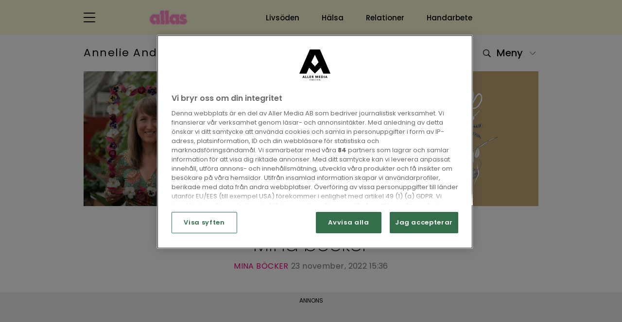

--- FILE ---
content_type: text/html; charset=UTF-8
request_url: https://blomsterochbakverk.allas.se/mina-bocker/mina-bocker/
body_size: 23980
content:
<!doctype html>
<html lang="sv">
<head>
    

    <!-- Meta -->
    <meta charset="utf-8">
<meta name="viewport" content="width=device-width, initial-scale=1, minimum-scale=1">










<meta name="application-name" content="Annelie Anderssons blogg"/>


<meta name="msapplication-tap-highlight" content="no">     <title>Mina böcker</title>

<meta name="description" content="Låt mig presentera mina två bakböcker, Blomster och bakverk (2020) och Baka och ta tillvara (2022) utgivna på Bladh by Bladh.">
<meta name="keywords" content="Blommor, blomster, bakverk, bakning, recept, glutenfritt, fotograf">


<meta itemprop="image" content="https://files-aller-blogger-platform.aws.aller.com/uploads/sites/141/2023/11/minabocker.jpg">


<meta name="twitter:card" property="twitter:card" content="summary">
<meta name="twitter:title" property="twitter:title" content="Mina böcker">
<meta name="twitter:description" property="twitter:description" content="Låt mig presentera mina två bakböcker, Blomster och bakverk (2020) och Baka och ta tillvara (2022) utgivna på Bladh by Bladh.">
<meta name="twitter:image" property="twitter:image" content="https://files-aller-blogger-platform.aws.aller.com/uploads/sites/141/2023/11/minabocker.jpg">


<meta property="og:title" content="Mina böcker">
<meta property="og:description" content="Låt mig presentera mina två bakböcker, Blomster och bakverk (2020) och Baka och ta tillvara (2022) utgivna på Bladh by Bladh.">
<meta property="og:url" content="https://blomsterochbakverk.allas.se/mina-bocker/mina-bocker/">
<meta property="og:image" content="https://files-aller-blogger-platform.aws.aller.com/uploads/sites/141/2023/11/minabocker.jpg?fit=crop&amp;h=630&amp;w=1200&amp;ar=1.91:1">
<meta property="og:type" content="article">
<meta property="og:site_name" content="allas.se">





<link rel="canonical" href="https://blomsterochbakverk.allas.se/mina-bocker/mina-bocker/" />

<script type="application/ld+json">{"@context":"https:\/\/schema.org","@type":"BlogPosting","author":{"@type":"Person","email":"annelie@blomsterochbakverk.se","familyName":"Andersson","givenName":"Annelie","sponsor":{"@context":"https:\/\/schema.org","@type":"Organization","name":"Aller Media AB","logo":{"@context":"https:\/\/schema.org","@type":"ImageObject","sameAs":"https:\/\/www.allas.se","url":"https:\/\/blomsterochbakverk.allas.se\/images\/images\/aller_media.png"},"sameAs":"https:\/\/www.aller.se\/"},"description":"V\u00e4lkommen till Annelies v\u00e4rld av blomster och bakverk. Annelie jobbar som fotograf, receptkreat\u00f6r och bakboksf\u00f6rfattare d\u00e4r hon producerar allt fr\u00e5n produktbilder till recept med tillh\u00f6rande foton till olika uppdragsgivare. H\u00e4r i bloggen f\u00e5r du ta del av recept och skapande i s\u00e4song, en h\u00e4rlig mix av b\u00e5de blomster och bakverk. V\u00e4lkommen hennes blogg p\u00e5 Allas!","disambiguatingDescription":"Blomster och bakverk | Allas.se | V\u00e4lkommen till Annelies v\u00e4rld av blomster och bakverk. Annelie jobbar som fotograf, receptkreat\u00f6r och bakboksf\u00f6rfattare d\u00e4r hon producerar allt fr\u00e5n produktbilder till recept med tillh\u00f6rande foton till olika uppdragsgivare. H\u00e4r i bloggen f\u00e5r du ta del av recept och skapande i s\u00e4song, en h\u00e4rlig mix av b\u00e5de blomster och bakverk. V\u00e4lkommen hennes blogg p\u00e5 Allas!","identifier":"https:\/\/blomsterochbakverk.allas.se","image":"https:\/\/files-aller-blogger-platform.aws.aller.com\/uploads\/sites\/141\/2023\/10\/Header_mobil_840x350px-2.png","name":"Annelie Andersson","url":"https:\/\/blomsterochbakverk.allas.se"},"articleBody":"<figure class=\"image\"> <\/figure><p>L\u00e5t mig presentera mina tv\u00e5 bakb\u00f6cker, Blomster &amp; bakverk (2020) och Baka &amp; ta tillvara (2022) utgivna p\u00e5 Bladh by Bladh.<\/p><p>B\u00e5da b\u00f6ckerna inneh\u00e5ller ett sextiotal recept, b\u00e5de br\u00f6d och bakverk. H\u00e4lften av recepten kan bakas med naturligt glutenfria mj\u00f6ler. B\u00f6ckerna \u00e4r uppbyggda efter s\u00e4song och tar dig med genom v\u00e5ra \u00e5rstider, i b\u00e5de bild och recept. Blomster &amp; bakverk \u00e4r en samling utvalda recept med s\u00e5nt som jag tycker om och ofta bakar. Med Baka &amp; ta tillvara lyfter jag fram ett antal r\u00e5varor varje s\u00e4song som passar att baka med. B\u00e5de frukt, b\u00e4r, gr\u00f6nsaker och kryddor. De flesta recept kan anpassas och g\u00f6ras \u00e5ret om.<br>\u2800\u2800\u2800\u2800\u2800\u2800\u2800\u2800\u2800<br>Som fotograf \u00e4r jag glad att mina bilder f\u00e5tt ta stor plats och att vi valt papper och omslag med omsorg. Jag \u00e4r lika glad f\u00f6r er som bakar ur boken, som f\u00f6r er som l\u00e5ter den ligga framme och bl\u00e4ddrar i den varje dag.<br>\u2800\u2800\u2800\u2800\u2800\u2800\u2800\u2800\u2800<br>B\u00f6ckerna finns i bokhandeln och jag har \u00e4ven levererat signerade exemplar till flertalet butiker runtom i landet. \u00d6nskar du best\u00e4lla en signerad bok till dig sj\u00e4lv eller ge bort i present, bes\u00f6k min butik (se menyn h\u00e4r ovanf\u00f6r). Jag skriver en personlig h\u00e4lsning, l\u00e4gger med en pressad blomma och ett av mina kort med kuvert samt sl\u00e5r in boken i vaxat papper. Det k\u00e4nns s\u00e5 fint att b\u00e5da mina b\u00f6cker s\u00e5 ofta ges bort i present.<\/p><h3>Recension Baka &amp; ta tillvara<\/h3><p><i>\"Baka &amp; ta tillvara \u00e4r en elegant volym i stort format som ger plats \u00e5t m\u00e4ngder av vackra fotografier och vettiga, nyskapande recept. Det l\u00f6nar sig, \u00e4ven f\u00f6r en van bagare,&nbsp;att ta del av hennes kloka baktankar och gl\u00f6m inte heller lathunden f\u00f6r vikt och volym i slutet.&nbsp;I de v\u00e4l utpr\u00f6vade och genomt\u00e4nkta recepten anges ingredienserna b\u00e5de i vikt och volym.&nbsp;Blommor finns alltid med, mest som vacker dekoration.&nbsp;Andra recept som vittnar om uppfinnings-rikedom \u00e4r r\u00f6dbetskaka med choklad och chili, palsternackskaka med apelsin och s\u00f6t frosting, durrabr\u00f6d med morot och pomerans, h\u00f6stt\u00e5rta med havtornsmousse, apelsin och vit choklad.\"<\/i><\/p><p>Utdrag fr\u00e5n recension av lekt\u00f6r Birgitta \u00d6nnerf\u00e4lt. Publicerat i BTJ-h\u00e4ftet nr 11, 2022. Helhetsbetyg 4 (av 5).<\/p><h3>Recension Blomster &amp; bakverk<\/h3><p><i>P\u00e5 varje uppslag presenteras det aktuella bakverket i bild med i det n\u00e4rmaste poetiska och estetiskt full\u00e4ndade komponerade foton, tagna av f\u00f6rfattaren sj\u00e4lv.&nbsp;Inlagans obestrukna papper och det kraftigt textilliknande omslaget \u2013 tillsammans med den stiliga, strukturerade och konstn\u00e4rliga formgivningen av Anders Timr\u00e9n \u2013 skapar en vacker upplevelse som b\u00e5de \u00e4r andl\u00f6st vacker att bl\u00e4ddra i, och som verkligen inspirerar till bakning.<\/i><\/p><p>Utdrag fr\u00e5n recension av lekt\u00f6r&nbsp;Kristina Ryd\u00e4lv K\u00e5reby. Publicerat i BTJ-h\u00e4ftet nr 21, 2020. Helhetsbetyg 4 (av 5).<\/p><h3>Utm\u00e4rkelser<\/h3><p>Baka &amp; ta tillvara (2022)<br>Nominerad till Publishingpriset 2022<\/p><p>Blomster &amp; bakverk (2020)<br>Vinnare \u00c5rets Svenska M\u00e5ltidslitteratur 2020 (kategori matbr\u00f6d)<br>Vinnare Gourmand Awards Sverige<br>Nominerad till Svenska Designpriset 2021<br>Nominerad till Publishingpriset 2021<\/p>","articleSection":"Mina b\u00f6cker","wordCount":450,"accessMode":"textOnVisual","accessModeSufficient":"textual, visual","comment":[],"commentCount":0,"contributor":{"@context":"https:\/\/schema.org","@type":"Organization","name":"Aller Media AB","logo":{"@context":"https:\/\/schema.org","@type":"ImageObject","sameAs":"https:\/\/www.allas.se","url":"https:\/\/blomsterochbakverk.allas.se\/images\/images\/aller_media.png"},"sameAs":"https:\/\/www.aller.se\/"},"creator":{"@type":"Person","email":"annelie@blomsterochbakverk.se","familyName":"Andersson","givenName":"Annelie","sponsor":{"@context":"https:\/\/schema.org","@type":"Organization","name":"Aller Media AB","logo":{"@context":"https:\/\/schema.org","@type":"ImageObject","sameAs":"https:\/\/www.allas.se","url":"https:\/\/blomsterochbakverk.allas.se\/images\/images\/aller_media.png"},"sameAs":"https:\/\/www.aller.se\/"},"description":"V\u00e4lkommen till Annelies v\u00e4rld av blomster och bakverk. Annelie jobbar som fotograf, receptkreat\u00f6r och bakboksf\u00f6rfattare d\u00e4r hon producerar allt fr\u00e5n produktbilder till recept med tillh\u00f6rande foton till olika uppdragsgivare. H\u00e4r i bloggen f\u00e5r du ta del av recept och skapande i s\u00e4song, en h\u00e4rlig mix av b\u00e5de blomster och bakverk. V\u00e4lkommen hennes blogg p\u00e5 Allas!","disambiguatingDescription":"Blomster och bakverk | Allas.se | V\u00e4lkommen till Annelies v\u00e4rld av blomster och bakverk. Annelie jobbar som fotograf, receptkreat\u00f6r och bakboksf\u00f6rfattare d\u00e4r hon producerar allt fr\u00e5n produktbilder till recept med tillh\u00f6rande foton till olika uppdragsgivare. H\u00e4r i bloggen f\u00e5r du ta del av recept och skapande i s\u00e4song, en h\u00e4rlig mix av b\u00e5de blomster och bakverk. V\u00e4lkommen hennes blogg p\u00e5 Allas!","identifier":"https:\/\/blomsterochbakverk.allas.se","image":"https:\/\/files-aller-blogger-platform.aws.aller.com\/uploads\/sites\/141\/2023\/10\/Header_mobil_840x350px-2.png","name":"Annelie Andersson","url":"https:\/\/blomsterochbakverk.allas.se"},"dateCreated":"2022-11-23T14:36:00.000000Z","dateModified":"2023-11-07T20:05:20.000000Z","datePublished":"2022-11-23T14:36:00.000000Z","discussionUrl":"https:\/\/blomsterochbakverk.allas.se\/mina-bocker\/mina-bocker\/","editor":{"@type":"Person","email":"annelie@blomsterochbakverk.se","familyName":"Andersson","givenName":"Annelie","sponsor":{"@context":"https:\/\/schema.org","@type":"Organization","name":"Aller Media AB","logo":{"@context":"https:\/\/schema.org","@type":"ImageObject","sameAs":"https:\/\/www.allas.se","url":"https:\/\/blomsterochbakverk.allas.se\/images\/images\/aller_media.png"},"sameAs":"https:\/\/www.aller.se\/"},"description":"V\u00e4lkommen till Annelies v\u00e4rld av blomster och bakverk. Annelie jobbar som fotograf, receptkreat\u00f6r och bakboksf\u00f6rfattare d\u00e4r hon producerar allt fr\u00e5n produktbilder till recept med tillh\u00f6rande foton till olika uppdragsgivare. H\u00e4r i bloggen f\u00e5r du ta del av recept och skapande i s\u00e4song, en h\u00e4rlig mix av b\u00e5de blomster och bakverk. V\u00e4lkommen hennes blogg p\u00e5 Allas!","disambiguatingDescription":"Blomster och bakverk | Allas.se | V\u00e4lkommen till Annelies v\u00e4rld av blomster och bakverk. Annelie jobbar som fotograf, receptkreat\u00f6r och bakboksf\u00f6rfattare d\u00e4r hon producerar allt fr\u00e5n produktbilder till recept med tillh\u00f6rande foton till olika uppdragsgivare. H\u00e4r i bloggen f\u00e5r du ta del av recept och skapande i s\u00e4song, en h\u00e4rlig mix av b\u00e5de blomster och bakverk. V\u00e4lkommen hennes blogg p\u00e5 Allas!","identifier":"https:\/\/blomsterochbakverk.allas.se","image":"https:\/\/files-aller-blogger-platform.aws.aller.com\/uploads\/sites\/141\/2023\/10\/Header_mobil_840x350px-2.png","name":"Annelie Andersson","url":"https:\/\/blomsterochbakverk.allas.se"},"funder":{"@context":"https:\/\/schema.org","@type":"Organization","name":"Aller Media AB","logo":{"@context":"https:\/\/schema.org","@type":"ImageObject","sameAs":"https:\/\/www.allas.se","url":"https:\/\/blomsterochbakverk.allas.se\/images\/images\/aller_media.png"},"sameAs":"https:\/\/www.aller.se\/"},"genre":"Mina b\u00f6cker","headline":"Mina b\u00f6cker","inLanguage":{"@type":"Language","name":"Swedish"},"isAccessibleForFree":"True","keywords":"Blommor, blomster, bakverk, bakning, recept, glutenfritt, fotograf","maintainer":{"@type":"Person","email":"annelie@blomsterochbakverk.se","familyName":"Andersson","givenName":"Annelie","sponsor":{"@context":"https:\/\/schema.org","@type":"Organization","name":"Aller Media AB","logo":{"@context":"https:\/\/schema.org","@type":"ImageObject","sameAs":"https:\/\/www.allas.se","url":"https:\/\/blomsterochbakverk.allas.se\/images\/images\/aller_media.png"},"sameAs":"https:\/\/www.aller.se\/"},"description":"V\u00e4lkommen till Annelies v\u00e4rld av blomster och bakverk. Annelie jobbar som fotograf, receptkreat\u00f6r och bakboksf\u00f6rfattare d\u00e4r hon producerar allt fr\u00e5n produktbilder till recept med tillh\u00f6rande foton till olika uppdragsgivare. H\u00e4r i bloggen f\u00e5r du ta del av recept och skapande i s\u00e4song, en h\u00e4rlig mix av b\u00e5de blomster och bakverk. V\u00e4lkommen hennes blogg p\u00e5 Allas!","disambiguatingDescription":"Blomster och bakverk | Allas.se | V\u00e4lkommen till Annelies v\u00e4rld av blomster och bakverk. Annelie jobbar som fotograf, receptkreat\u00f6r och bakboksf\u00f6rfattare d\u00e4r hon producerar allt fr\u00e5n produktbilder till recept med tillh\u00f6rande foton till olika uppdragsgivare. H\u00e4r i bloggen f\u00e5r du ta del av recept och skapande i s\u00e4song, en h\u00e4rlig mix av b\u00e5de blomster och bakverk. V\u00e4lkommen hennes blogg p\u00e5 Allas!","identifier":"https:\/\/blomsterochbakverk.allas.se","image":"https:\/\/files-aller-blogger-platform.aws.aller.com\/uploads\/sites\/141\/2023\/10\/Header_mobil_840x350px-2.png","name":"Annelie Andersson","url":"https:\/\/blomsterochbakverk.allas.se"},"publisher":{"@context":"https:\/\/schema.org","@type":"Organization","name":"Aller Media AB","logo":{"@context":"https:\/\/schema.org","@type":"ImageObject","sameAs":"https:\/\/www.allas.se","url":"https:\/\/blomsterochbakverk.allas.se\/images\/images\/aller_media.png"},"sameAs":"https:\/\/www.aller.se\/"},"thumbnailUrl":"uploads\/sites\/141\/2023\/11\/minabocker.jpg","image":"uploads\/sites\/141\/2023\/11\/minabocker.jpg","name":"Mina b\u00f6cker","url":"https:\/\/blomsterochbakverk.allas.se\/mina-bocker\/mina-bocker\/","mainEntityOfPage":"https:\/\/blomsterochbakverk.allas.se\/mina-bocker\/mina-bocker\/"}</script>
<script type="1be990bb28ed6f0278e56a58-text/javascript"> aller_ga = {"allerPaywall":"0","collectOriginalAuthor":"","collectOriginalDate":"","collectOriginalFeaturedImage":"","collectOriginalTitle":"","collectOriginalUrl":"","containAffiliate":"0","dimensionPageValue":2146203256,"id":2146203256,"isAffiliate":"0","isPlusArticle":"0","location":"https:\/\/blomsterochbakverk.allas.se\/mina-bocker\/mina-bocker\/","loggedIn":"False","pageType":"article","plusHasFreeMonth":"","plusHasPlusAccess":"","plusLoggedIn":"False","plusSubscriptionType":"","postAuthor":164,"postDate":"2022-11-23T14:36:00.000000Z","postModified":"2023-11-07T20:05:20.000000Z","postTitle":"Mina b\u00f6cker","postUniqueId":"cb416c8958978d67c45469fc8dd0bf6726066f88e4bd7831330d8b4ce8fc4dcf","seoDescription":"L\u00e5t mig presentera mina tv\u00e5 bakb\u00f6cker, Blomster och bakverk (2020) och Baka och ta tillvara (2022) utgivna p\u00e5 Bladh by Bladh.","seoKeywords":"Blommor, blomster, bakverk, bakning, recept, glutenfritt, fotograf","seoTitle":"Mina b\u00f6cker","verticals":["mat","inredning","tradgard"]};</script>
<link rel="next" href="https://blomsterochbakverk.allas.se/recept-glutenfritt/mandelmassekakor-med-apple/">
<link rel="prev" href="https://blomsterochbakverk.allas.se/recept-tillbehor/saffranskoncentrat/">


    <!-- Robots -->
    <meta name="robots" content="index,follow,max-snippet:-1, max-image-preview:large, max-video-preview:-1">


    <!-- Icons -->
    <link href="https://files-aller-blogger-platform.aws.aller.com/uploads/sites/0/2024/08/allas-icon.svg?fit=crop&w=16&h=16&fm=png" rel="icon" type="image/png" sizes="16x16">
    <link href="https://files-aller-blogger-platform.aws.aller.com/uploads/sites/0/2024/08/allas-icon.svg?fit=crop&w=32&h=32&fm=png" rel="icon" type="image/png" sizes="32x32">
    <link href="https://files-aller-blogger-platform.aws.aller.com/uploads/sites/0/2024/08/allas-icon.svg?fit=crop&w=48&h=48&fm=png" rel="icon" type="image/png" sizes="48x48">

    
    <link href="https://files-aller-blogger-platform.aws.aller.com/uploads/sites/0/2024/08/allas-icon.svg?fit=crop&w=57&h=57&fm=png" rel="apple-touch-icon">
    <link href="https://files-aller-blogger-platform.aws.aller.com/uploads/sites/0/2024/08/allas-icon.svg?fit=crop&w=60&h=60&fm=png" rel="apple-touch-icon" sizes="60x60">
    <link href="https://files-aller-blogger-platform.aws.aller.com/uploads/sites/0/2024/08/allas-icon.svg?fit=crop&w=72&h=72&fm=png" rel="apple-touch-icon" sizes="72x72">
    <link href="https://files-aller-blogger-platform.aws.aller.com/uploads/sites/0/2024/08/allas-icon.svg?fit=crop&w=76&h=76&fm=png" rel="apple-touch-icon" sizes="76x76">
    <link href="https://files-aller-blogger-platform.aws.aller.com/uploads/sites/0/2024/08/allas-icon.svg?fit=crop&w=114&h=114&fm=png" rel="apple-touch-icon" sizes="114x114">
    <link href="https://files-aller-blogger-platform.aws.aller.com/uploads/sites/0/2024/08/allas-icon.svg?fit=crop&w=120&h=120&fm=png" rel="apple-touch-icon" sizes="120x120">
    <link href="https://files-aller-blogger-platform.aws.aller.com/uploads/sites/0/2024/08/allas-icon.svg?fit=crop&w=144&h=144&fm=png" rel="apple-touch-icon" sizes="144x144">
    <link href="https://files-aller-blogger-platform.aws.aller.com/uploads/sites/0/2024/08/allas-icon.svg?fit=crop&w=152&h=152&fm=png" rel="apple-touch-icon" sizes="152x152">
    <link href="https://files-aller-blogger-platform.aws.aller.com/uploads/sites/0/2024/08/allas-icon.svg?fit=crop&w=180&h=180&fm=png" rel="apple-touch-icon" sizes="180x180">

    
    <link href="https://files-aller-blogger-platform.aws.aller.com/uploads/sites/0/2024/08/allas-icon.svg?fit=crop&w=320&h=480&fm=png" rel="apple-touch-startup-image">

    
    <link href="https://files-aller-blogger-platform.aws.aller.com/uploads/sites/0/2024/08/allas-icon.svg?fit=crop&w=196&h=196&fm=png" rel="icon" sizes="196x196">
    <link href="https://files-aller-blogger-platform.aws.aller.com/uploads/sites/0/2024/08/allas-icon.svg?fit=crop&w=192&h=192&fm=png" rel="icon" sizes="192x192">
    <link href="https://files-aller-blogger-platform.aws.aller.com/uploads/sites/0/2024/08/allas-icon.svg?fit=crop&w=128&h=128&fm=png" rel="icon" sizes="128x128">

    
    

    
    

    <!-- Styles -->
    <script src="/cdn-cgi/scripts/7d0fa10a/cloudflare-static/rocket-loader.min.js" data-cf-settings="1be990bb28ed6f0278e56a58-|49"></script><link rel="preload" href="/css/allas/app.min.css?id=9b20530c7802f55e0b3b" as="style" onload="this.onload=null;this.rel='stylesheet'">
    <noscript><link rel="stylesheet" href="/css/allas/app.min.css?id=9b20530c7802f55e0b3b"></noscript>
    <!-- Style variables -->
<style>
:root {
            
        --admin-accent-darker: #153f53;
        --admin-accent-dark: #0e5d82;
        --admin-accent: #0073AA;
        --admin-accent-light: #168ac2;
        --admin-accent-lighter: #389dcd;
        --admin-accent-text-color: #ffffff;

    }
</style>

    <!-- Above-the-fold styling -->
    <style>@charset "UTF-8";@import url('https://fonts.googleapis.com/css2?family=PT+Serif:wght@400; 700&display=swap');@import url(https://fonts.googleapis.com/css2?family=Poppins:ital,wght@0,100;0,200;0,300;0,400;0,500;0,600;0,700;0,800;0,900;1,100;1,200;1,300;1,400;1,500;1,600;1,700;1,800;1,900&display=swap);/*!
 * Bootstrap Grid v4.6.0 (https://getbootstrap.com/)
 * Copyright 2011-2021 The Bootstrap Authors
 * Copyright 2011-2021 Twitter, Inc.
 * Licensed under MIT (https://github.com/twbs/bootstrap/blob/main/LICENSE)
 */html{-webkit-box-sizing:border-box;box-sizing:border-box;-ms-overflow-style:scrollbar}*,:after,:before{-webkit-box-sizing:inherit;box-sizing:inherit}.container,.container-fluid,.container-lg,.container-md,.container-sm,.container-xl{width:100%;padding-right:12px;padding-left:12px;margin-right:auto;margin-left:auto}@media (min-width:576px){.container,.container-sm{max-width:540px}}@media (min-width:768px){.container,.container-md,.container-sm{max-width:720px}}@media (min-width:992px){.container,.container-lg,.container-md,.container-sm{max-width:960px}}@media (min-width:1400px){.container,.container-lg,.container-md,.container-sm,.container-xl{max-width:1304px}}.row{display:-webkit-box;display:-ms-flexbox;display:flex;-ms-flex-wrap:wrap;flex-wrap:wrap;margin-right:-12px;margin-left:-12px}.no-gutters{margin-right:0;margin-left:0}.no-gutters>.col,.no-gutters>[class*=col-]{padding-right:0;padding-left:0}.col,.col-1,.col-10,.col-11,.col-12,.col-2,.col-3,.col-4,.col-5,.col-6,.col-7,.col-8,.col-9,.col-auto,.col-lg,.col-lg-1,.col-lg-10,.col-lg-11,.col-lg-12,.col-lg-2,.col-lg-3,.col-lg-4,.col-lg-5,.col-lg-6,.col-lg-7,.col-lg-8,.col-lg-9,.col-lg-auto,.col-md,.col-md-1,.col-md-10,.col-md-11,.col-md-12,.col-md-2,.col-md-3,.col-md-4,.col-md-5,.col-md-6,.col-md-7,.col-md-8,.col-md-9,.col-md-auto,.col-sm,.col-sm-1,.col-sm-10,.col-sm-11,.col-sm-12,.col-sm-2,.col-sm-3,.col-sm-4,.col-sm-5,.col-sm-6,.col-sm-7,.col-sm-8,.col-sm-9,.col-sm-auto,.col-xl,.col-xl-1,.col-xl-10,.col-xl-11,.col-xl-12,.col-xl-2,.col-xl-3,.col-xl-4,.col-xl-5,.col-xl-6,.col-xl-7,.col-xl-8,.col-xl-9,.col-xl-auto{position:relative;width:100%;padding-right:12px;padding-left:12px}.col{-ms-flex-preferred-size:0;flex-basis:0;-webkit-box-flex:1;-ms-flex-positive:1;flex-grow:1;max-width:100%}.row-cols-1>*{-webkit-box-flex:0;-ms-flex:0 0 100%;flex:0 0 100%;max-width:100%}.row-cols-2>*{-webkit-box-flex:0;-ms-flex:0 0 50%;flex:0 0 50%;max-width:50%}.row-cols-3>*{-webkit-box-flex:0;-ms-flex:0 0 33.3333333333%;flex:0 0 33.3333333333%;max-width:33.3333333333%}.row-cols-4>*{-webkit-box-flex:0;-ms-flex:0 0 25%;flex:0 0 25%;max-width:25%}.row-cols-5>*{-webkit-box-flex:0;-ms-flex:0 0 20%;flex:0 0 20%;max-width:20%}.row-cols-6>*{-webkit-box-flex:0;-ms-flex:0 0 16.6666666667%;flex:0 0 16.6666666667%;max-width:16.6666666667%}.col-auto{-ms-flex:0 0 auto;flex:0 0 auto;width:auto;max-width:100%}.col-1,.col-auto{-webkit-box-flex:0}.col-1{-ms-flex:0 0 8.3333333333%;flex:0 0 8.3333333333%;max-width:8.3333333333%}.col-2{-ms-flex:0 0 16.6666666667%;flex:0 0 16.6666666667%;max-width:16.6666666667%}.col-2,.col-3{-webkit-box-flex:0}.col-3{-ms-flex:0 0 25%;flex:0 0 25%;max-width:25%}.col-4{-ms-flex:0 0 33.3333333333%;flex:0 0 33.3333333333%;max-width:33.3333333333%}.col-4,.col-5{-webkit-box-flex:0}.col-5{-ms-flex:0 0 41.6666666667%;flex:0 0 41.6666666667%;max-width:41.6666666667%}.col-6{-ms-flex:0 0 50%;flex:0 0 50%;max-width:50%}.col-6,.col-7{-webkit-box-flex:0}.col-7{-ms-flex:0 0 58.3333333333%;flex:0 0 58.3333333333%;max-width:58.3333333333%}.col-8{-ms-flex:0 0 66.6666666667%;flex:0 0 66.6666666667%;max-width:66.6666666667%}.col-8,.col-9{-webkit-box-flex:0}.col-9{-ms-flex:0 0 75%;flex:0 0 75%;max-width:75%}.col-10{-ms-flex:0 0 83.3333333333%;flex:0 0 83.3333333333%;max-width:83.3333333333%}.col-10,.col-11{-webkit-box-flex:0}.col-11{-ms-flex:0 0 91.6666666667%;flex:0 0 91.6666666667%;max-width:91.6666666667%}.col-12{-webkit-box-flex:0;-ms-flex:0 0 100%;flex:0 0 100%;max-width:100%}.order-first{-webkit-box-ordinal-group:0;-ms-flex-order:-1;order:-1}.order-last{-webkit-box-ordinal-group:14;-ms-flex-order:13;order:13}.order-0{-webkit-box-ordinal-group:1;-ms-flex-order:0;order:0}.order-1{-webkit-box-ordinal-group:2;-ms-flex-order:1;order:1}.order-2{-webkit-box-ordinal-group:3;-ms-flex-order:2;order:2}.order-3{-webkit-box-ordinal-group:4;-ms-flex-order:3;order:3}.order-4{-webkit-box-ordinal-group:5;-ms-flex-order:4;order:4}.order-5{-webkit-box-ordinal-group:6;-ms-flex-order:5;order:5}.order-6{-webkit-box-ordinal-group:7;-ms-flex-order:6;order:6}.order-7{-webkit-box-ordinal-group:8;-ms-flex-order:7;order:7}.order-8{-webkit-box-ordinal-group:9;-ms-flex-order:8;order:8}.order-9{-webkit-box-ordinal-group:10;-ms-flex-order:9;order:9}.order-10{-webkit-box-ordinal-group:11;-ms-flex-order:10;order:10}.order-11{-webkit-box-ordinal-group:12;-ms-flex-order:11;order:11}.order-12{-webkit-box-ordinal-group:13;-ms-flex-order:12;order:12}.offset-1{margin-left:8.3333333333%}.offset-2{margin-left:16.6666666667%}.offset-3{margin-left:25%}.offset-4{margin-left:33.3333333333%}.offset-5{margin-left:41.6666666667%}.offset-6{margin-left:50%}.offset-7{margin-left:58.3333333333%}.offset-8{margin-left:66.6666666667%}.offset-9{margin-left:75%}.offset-10{margin-left:83.3333333333%}.offset-11{margin-left:91.6666666667%}@media (min-width:576px){.col-sm{-ms-flex-preferred-size:0;flex-basis:0;-webkit-box-flex:1;-ms-flex-positive:1;flex-grow:1;max-width:100%}.row-cols-sm-1>*{-webkit-box-flex:0;-ms-flex:0 0 100%;flex:0 0 100%;max-width:100%}.row-cols-sm-2>*{-webkit-box-flex:0;-ms-flex:0 0 50%;flex:0 0 50%;max-width:50%}.row-cols-sm-3>*{-webkit-box-flex:0;-ms-flex:0 0 33.3333333333%;flex:0 0 33.3333333333%;max-width:33.3333333333%}.row-cols-sm-4>*{-webkit-box-flex:0;-ms-flex:0 0 25%;flex:0 0 25%;max-width:25%}.row-cols-sm-5>*{-webkit-box-flex:0;-ms-flex:0 0 20%;flex:0 0 20%;max-width:20%}.row-cols-sm-6>*{-webkit-box-flex:0;-ms-flex:0 0 16.6666666667%;flex:0 0 16.6666666667%;max-width:16.6666666667%}.col-sm-auto{-webkit-box-flex:0;-ms-flex:0 0 auto;flex:0 0 auto;width:auto;max-width:100%}.col-sm-1{-webkit-box-flex:0;-ms-flex:0 0 8.3333333333%;flex:0 0 8.3333333333%;max-width:8.3333333333%}.col-sm-2{-webkit-box-flex:0;-ms-flex:0 0 16.6666666667%;flex:0 0 16.6666666667%;max-width:16.6666666667%}.col-sm-3{-webkit-box-flex:0;-ms-flex:0 0 25%;flex:0 0 25%;max-width:25%}.col-sm-4{-webkit-box-flex:0;-ms-flex:0 0 33.3333333333%;flex:0 0 33.3333333333%;max-width:33.3333333333%}.col-sm-5{-webkit-box-flex:0;-ms-flex:0 0 41.6666666667%;flex:0 0 41.6666666667%;max-width:41.6666666667%}.col-sm-6{-webkit-box-flex:0;-ms-flex:0 0 50%;flex:0 0 50%;max-width:50%}.col-sm-7{-webkit-box-flex:0;-ms-flex:0 0 58.3333333333%;flex:0 0 58.3333333333%;max-width:58.3333333333%}.col-sm-8{-webkit-box-flex:0;-ms-flex:0 0 66.6666666667%;flex:0 0 66.6666666667%;max-width:66.6666666667%}.col-sm-9{-webkit-box-flex:0;-ms-flex:0 0 75%;flex:0 0 75%;max-width:75%}.col-sm-10{-webkit-box-flex:0;-ms-flex:0 0 83.3333333333%;flex:0 0 83.3333333333%;max-width:83.3333333333%}.col-sm-11{-webkit-box-flex:0;-ms-flex:0 0 91.6666666667%;flex:0 0 91.6666666667%;max-width:91.6666666667%}.col-sm-12{-webkit-box-flex:0;-ms-flex:0 0 100%;flex:0 0 100%;max-width:100%}.order-sm-first{-webkit-box-ordinal-group:0;-ms-flex-order:-1;order:-1}.order-sm-last{-webkit-box-ordinal-group:14;-ms-flex-order:13;order:13}.order-sm-0{-webkit-box-ordinal-group:1;-ms-flex-order:0;order:0}.order-sm-1{-webkit-box-ordinal-group:2;-ms-flex-order:1;order:1}.order-sm-2{-webkit-box-ordinal-group:3;-ms-flex-order:2;order:2}.order-sm-3{-webkit-box-ordinal-group:4;-ms-flex-order:3;order:3}.order-sm-4{-webkit-box-ordinal-group:5;-ms-flex-order:4;order:4}.order-sm-5{-webkit-box-ordinal-group:6;-ms-flex-order:5;order:5}.order-sm-6{-webkit-box-ordinal-group:7;-ms-flex-order:6;order:6}.order-sm-7{-webkit-box-ordinal-group:8;-ms-flex-order:7;order:7}.order-sm-8{-webkit-box-ordinal-group:9;-ms-flex-order:8;order:8}.order-sm-9{-webkit-box-ordinal-group:10;-ms-flex-order:9;order:9}.order-sm-10{-webkit-box-ordinal-group:11;-ms-flex-order:10;order:10}.order-sm-11{-webkit-box-ordinal-group:12;-ms-flex-order:11;order:11}.order-sm-12{-webkit-box-ordinal-group:13;-ms-flex-order:12;order:12}.offset-sm-0{margin-left:0}.offset-sm-1{margin-left:8.3333333333%}.offset-sm-2{margin-left:16.6666666667%}.offset-sm-3{margin-left:25%}.offset-sm-4{margin-left:33.3333333333%}.offset-sm-5{margin-left:41.6666666667%}.offset-sm-6{margin-left:50%}.offset-sm-7{margin-left:58.3333333333%}.offset-sm-8{margin-left:66.6666666667%}.offset-sm-9{margin-left:75%}.offset-sm-10{margin-left:83.3333333333%}.offset-sm-11{margin-left:91.6666666667%}}@media (min-width:768px){.col-md{-ms-flex-preferred-size:0;flex-basis:0;-webkit-box-flex:1;-ms-flex-positive:1;flex-grow:1;max-width:100%}.row-cols-md-1>*{-webkit-box-flex:0;-ms-flex:0 0 100%;flex:0 0 100%;max-width:100%}.row-cols-md-2>*{-webkit-box-flex:0;-ms-flex:0 0 50%;flex:0 0 50%;max-width:50%}.row-cols-md-3>*{-webkit-box-flex:0;-ms-flex:0 0 33.3333333333%;flex:0 0 33.3333333333%;max-width:33.3333333333%}.row-cols-md-4>*{-webkit-box-flex:0;-ms-flex:0 0 25%;flex:0 0 25%;max-width:25%}.row-cols-md-5>*{-webkit-box-flex:0;-ms-flex:0 0 20%;flex:0 0 20%;max-width:20%}.row-cols-md-6>*{-webkit-box-flex:0;-ms-flex:0 0 16.6666666667%;flex:0 0 16.6666666667%;max-width:16.6666666667%}.col-md-auto{-webkit-box-flex:0;-ms-flex:0 0 auto;flex:0 0 auto;width:auto;max-width:100%}.col-md-1{-webkit-box-flex:0;-ms-flex:0 0 8.3333333333%;flex:0 0 8.3333333333%;max-width:8.3333333333%}.col-md-2{-webkit-box-flex:0;-ms-flex:0 0 16.6666666667%;flex:0 0 16.6666666667%;max-width:16.6666666667%}.col-md-3{-webkit-box-flex:0;-ms-flex:0 0 25%;flex:0 0 25%;max-width:25%}.col-md-4{-webkit-box-flex:0;-ms-flex:0 0 33.3333333333%;flex:0 0 33.3333333333%;max-width:33.3333333333%}.col-md-5{-webkit-box-flex:0;-ms-flex:0 0 41.6666666667%;flex:0 0 41.6666666667%;max-width:41.6666666667%}.col-md-6{-webkit-box-flex:0;-ms-flex:0 0 50%;flex:0 0 50%;max-width:50%}.col-md-7{-webkit-box-flex:0;-ms-flex:0 0 58.3333333333%;flex:0 0 58.3333333333%;max-width:58.3333333333%}.col-md-8{-webkit-box-flex:0;-ms-flex:0 0 66.6666666667%;flex:0 0 66.6666666667%;max-width:66.6666666667%}.col-md-9{-webkit-box-flex:0;-ms-flex:0 0 75%;flex:0 0 75%;max-width:75%}.col-md-10{-webkit-box-flex:0;-ms-flex:0 0 83.3333333333%;flex:0 0 83.3333333333%;max-width:83.3333333333%}.col-md-11{-webkit-box-flex:0;-ms-flex:0 0 91.6666666667%;flex:0 0 91.6666666667%;max-width:91.6666666667%}.col-md-12{-webkit-box-flex:0;-ms-flex:0 0 100%;flex:0 0 100%;max-width:100%}.order-md-first{-webkit-box-ordinal-group:0;-ms-flex-order:-1;order:-1}.order-md-last{-webkit-box-ordinal-group:14;-ms-flex-order:13;order:13}.order-md-0{-webkit-box-ordinal-group:1;-ms-flex-order:0;order:0}.order-md-1{-webkit-box-ordinal-group:2;-ms-flex-order:1;order:1}.order-md-2{-webkit-box-ordinal-group:3;-ms-flex-order:2;order:2}.order-md-3{-webkit-box-ordinal-group:4;-ms-flex-order:3;order:3}.order-md-4{-webkit-box-ordinal-group:5;-ms-flex-order:4;order:4}.order-md-5{-webkit-box-ordinal-group:6;-ms-flex-order:5;order:5}.order-md-6{-webkit-box-ordinal-group:7;-ms-flex-order:6;order:6}.order-md-7{-webkit-box-ordinal-group:8;-ms-flex-order:7;order:7}.order-md-8{-webkit-box-ordinal-group:9;-ms-flex-order:8;order:8}.order-md-9{-webkit-box-ordinal-group:10;-ms-flex-order:9;order:9}.order-md-10{-webkit-box-ordinal-group:11;-ms-flex-order:10;order:10}.order-md-11{-webkit-box-ordinal-group:12;-ms-flex-order:11;order:11}.order-md-12{-webkit-box-ordinal-group:13;-ms-flex-order:12;order:12}.offset-md-0{margin-left:0}.offset-md-1{margin-left:8.3333333333%}.offset-md-2{margin-left:16.6666666667%}.offset-md-3{margin-left:25%}.offset-md-4{margin-left:33.3333333333%}.offset-md-5{margin-left:41.6666666667%}.offset-md-6{margin-left:50%}.offset-md-7{margin-left:58.3333333333%}.offset-md-8{margin-left:66.6666666667%}.offset-md-9{margin-left:75%}.offset-md-10{margin-left:83.3333333333%}.offset-md-11{margin-left:91.6666666667%}}@media (min-width:992px){.col-lg{-ms-flex-preferred-size:0;flex-basis:0;-webkit-box-flex:1;-ms-flex-positive:1;flex-grow:1;max-width:100%}.row-cols-lg-1>*{-webkit-box-flex:0;-ms-flex:0 0 100%;flex:0 0 100%;max-width:100%}.row-cols-lg-2>*{-webkit-box-flex:0;-ms-flex:0 0 50%;flex:0 0 50%;max-width:50%}.row-cols-lg-3>*{-webkit-box-flex:0;-ms-flex:0 0 33.3333333333%;flex:0 0 33.3333333333%;max-width:33.3333333333%}.row-cols-lg-4>*{-webkit-box-flex:0;-ms-flex:0 0 25%;flex:0 0 25%;max-width:25%}.row-cols-lg-5>*{-webkit-box-flex:0;-ms-flex:0 0 20%;flex:0 0 20%;max-width:20%}.row-cols-lg-6>*{-webkit-box-flex:0;-ms-flex:0 0 16.6666666667%;flex:0 0 16.6666666667%;max-width:16.6666666667%}.col-lg-auto{-webkit-box-flex:0;-ms-flex:0 0 auto;flex:0 0 auto;width:auto;max-width:100%}.col-lg-1{-webkit-box-flex:0;-ms-flex:0 0 8.3333333333%;flex:0 0 8.3333333333%;max-width:8.3333333333%}.col-lg-2{-webkit-box-flex:0;-ms-flex:0 0 16.6666666667%;flex:0 0 16.6666666667%;max-width:16.6666666667%}.col-lg-3{-webkit-box-flex:0;-ms-flex:0 0 25%;flex:0 0 25%;max-width:25%}.col-lg-4{-webkit-box-flex:0;-ms-flex:0 0 33.3333333333%;flex:0 0 33.3333333333%;max-width:33.3333333333%}.col-lg-5{-webkit-box-flex:0;-ms-flex:0 0 41.6666666667%;flex:0 0 41.6666666667%;max-width:41.6666666667%}.col-lg-6{-webkit-box-flex:0;-ms-flex:0 0 50%;flex:0 0 50%;max-width:50%}.col-lg-7{-webkit-box-flex:0;-ms-flex:0 0 58.3333333333%;flex:0 0 58.3333333333%;max-width:58.3333333333%}.col-lg-8{-webkit-box-flex:0;-ms-flex:0 0 66.6666666667%;flex:0 0 66.6666666667%;max-width:66.6666666667%}.col-lg-9{-webkit-box-flex:0;-ms-flex:0 0 75%;flex:0 0 75%;max-width:75%}.col-lg-10{-webkit-box-flex:0;-ms-flex:0 0 83.3333333333%;flex:0 0 83.3333333333%;max-width:83.3333333333%}.col-lg-11{-webkit-box-flex:0;-ms-flex:0 0 91.6666666667%;flex:0 0 91.6666666667%;max-width:91.6666666667%}.col-lg-12{-webkit-box-flex:0;-ms-flex:0 0 100%;flex:0 0 100%;max-width:100%}.order-lg-first{-webkit-box-ordinal-group:0;-ms-flex-order:-1;order:-1}.order-lg-last{-webkit-box-ordinal-group:14;-ms-flex-order:13;order:13}.order-lg-0{-webkit-box-ordinal-group:1;-ms-flex-order:0;order:0}.order-lg-1{-webkit-box-ordinal-group:2;-ms-flex-order:1;order:1}.order-lg-2{-webkit-box-ordinal-group:3;-ms-flex-order:2;order:2}.order-lg-3{-webkit-box-ordinal-group:4;-ms-flex-order:3;order:3}.order-lg-4{-webkit-box-ordinal-group:5;-ms-flex-order:4;order:4}.order-lg-5{-webkit-box-ordinal-group:6;-ms-flex-order:5;order:5}.order-lg-6{-webkit-box-ordinal-group:7;-ms-flex-order:6;order:6}.order-lg-7{-webkit-box-ordinal-group:8;-ms-flex-order:7;order:7}.order-lg-8{-webkit-box-ordinal-group:9;-ms-flex-order:8;order:8}.order-lg-9{-webkit-box-ordinal-group:10;-ms-flex-order:9;order:9}.order-lg-10{-webkit-box-ordinal-group:11;-ms-flex-order:10;order:10}.order-lg-11{-webkit-box-ordinal-group:12;-ms-flex-order:11;order:11}.order-lg-12{-webkit-box-ordinal-group:13;-ms-flex-order:12;order:12}.offset-lg-0{margin-left:0}.offset-lg-1{margin-left:8.3333333333%}.offset-lg-2{margin-left:16.6666666667%}.offset-lg-3{margin-left:25%}.offset-lg-4{margin-left:33.3333333333%}.offset-lg-5{margin-left:41.6666666667%}.offset-lg-6{margin-left:50%}.offset-lg-7{margin-left:58.3333333333%}.offset-lg-8{margin-left:66.6666666667%}.offset-lg-9{margin-left:75%}.offset-lg-10{margin-left:83.3333333333%}.offset-lg-11{margin-left:91.6666666667%}}@media (min-width:1400px){.col-xl{-ms-flex-preferred-size:0;flex-basis:0;-webkit-box-flex:1;-ms-flex-positive:1;flex-grow:1;max-width:100%}.row-cols-xl-1>*{-webkit-box-flex:0;-ms-flex:0 0 100%;flex:0 0 100%;max-width:100%}.row-cols-xl-2>*{-webkit-box-flex:0;-ms-flex:0 0 50%;flex:0 0 50%;max-width:50%}.row-cols-xl-3>*{-webkit-box-flex:0;-ms-flex:0 0 33.3333333333%;flex:0 0 33.3333333333%;max-width:33.3333333333%}.row-cols-xl-4>*{-webkit-box-flex:0;-ms-flex:0 0 25%;flex:0 0 25%;max-width:25%}.row-cols-xl-5>*{-webkit-box-flex:0;-ms-flex:0 0 20%;flex:0 0 20%;max-width:20%}.row-cols-xl-6>*{-webkit-box-flex:0;-ms-flex:0 0 16.6666666667%;flex:0 0 16.6666666667%;max-width:16.6666666667%}.col-xl-auto{-webkit-box-flex:0;-ms-flex:0 0 auto;flex:0 0 auto;width:auto;max-width:100%}.col-xl-1{-webkit-box-flex:0;-ms-flex:0 0 8.3333333333%;flex:0 0 8.3333333333%;max-width:8.3333333333%}.col-xl-2{-webkit-box-flex:0;-ms-flex:0 0 16.6666666667%;flex:0 0 16.6666666667%;max-width:16.6666666667%}.col-xl-3{-webkit-box-flex:0;-ms-flex:0 0 25%;flex:0 0 25%;max-width:25%}.col-xl-4{-webkit-box-flex:0;-ms-flex:0 0 33.3333333333%;flex:0 0 33.3333333333%;max-width:33.3333333333%}.col-xl-5{-webkit-box-flex:0;-ms-flex:0 0 41.6666666667%;flex:0 0 41.6666666667%;max-width:41.6666666667%}.col-xl-6{-webkit-box-flex:0;-ms-flex:0 0 50%;flex:0 0 50%;max-width:50%}.col-xl-7{-webkit-box-flex:0;-ms-flex:0 0 58.3333333333%;flex:0 0 58.3333333333%;max-width:58.3333333333%}.col-xl-8{-webkit-box-flex:0;-ms-flex:0 0 66.6666666667%;flex:0 0 66.6666666667%;max-width:66.6666666667%}.col-xl-9{-webkit-box-flex:0;-ms-flex:0 0 75%;flex:0 0 75%;max-width:75%}.col-xl-10{-webkit-box-flex:0;-ms-flex:0 0 83.3333333333%;flex:0 0 83.3333333333%;max-width:83.3333333333%}.col-xl-11{-webkit-box-flex:0;-ms-flex:0 0 91.6666666667%;flex:0 0 91.6666666667%;max-width:91.6666666667%}.col-xl-12{-webkit-box-flex:0;-ms-flex:0 0 100%;flex:0 0 100%;max-width:100%}.order-xl-first{-webkit-box-ordinal-group:0;-ms-flex-order:-1;order:-1}.order-xl-last{-webkit-box-ordinal-group:14;-ms-flex-order:13;order:13}.order-xl-0{-webkit-box-ordinal-group:1;-ms-flex-order:0;order:0}.order-xl-1{-webkit-box-ordinal-group:2;-ms-flex-order:1;order:1}.order-xl-2{-webkit-box-ordinal-group:3;-ms-flex-order:2;order:2}.order-xl-3{-webkit-box-ordinal-group:4;-ms-flex-order:3;order:3}.order-xl-4{-webkit-box-ordinal-group:5;-ms-flex-order:4;order:4}.order-xl-5{-webkit-box-ordinal-group:6;-ms-flex-order:5;order:5}.order-xl-6{-webkit-box-ordinal-group:7;-ms-flex-order:6;order:6}.order-xl-7{-webkit-box-ordinal-group:8;-ms-flex-order:7;order:7}.order-xl-8{-webkit-box-ordinal-group:9;-ms-flex-order:8;order:8}.order-xl-9{-webkit-box-ordinal-group:10;-ms-flex-order:9;order:9}.order-xl-10{-webkit-box-ordinal-group:11;-ms-flex-order:10;order:10}.order-xl-11{-webkit-box-ordinal-group:12;-ms-flex-order:11;order:11}.order-xl-12{-webkit-box-ordinal-group:13;-ms-flex-order:12;order:12}.offset-xl-0{margin-left:0}.offset-xl-1{margin-left:8.3333333333%}.offset-xl-2{margin-left:16.6666666667%}.offset-xl-3{margin-left:25%}.offset-xl-4{margin-left:33.3333333333%}.offset-xl-5{margin-left:41.6666666667%}.offset-xl-6{margin-left:50%}.offset-xl-7{margin-left:58.3333333333%}.offset-xl-8{margin-left:66.6666666667%}.offset-xl-9{margin-left:75%}.offset-xl-10{margin-left:83.3333333333%}.offset-xl-11{margin-left:91.6666666667%}}.d-none{display:none!important}.d-inline{display:inline!important}.d-inline-block{display:inline-block!important}.d-block{display:block!important}.d-table{display:table!important}.d-table-row{display:table-row!important}.d-table-cell{display:table-cell!important}.d-flex{display:-webkit-box!important;display:-ms-flexbox!important;display:flex!important}.d-inline-flex{display:-webkit-inline-box!important;display:-ms-inline-flexbox!important;display:inline-flex!important}@media (min-width:576px){.d-sm-none{display:none!important}.d-sm-inline{display:inline!important}.d-sm-inline-block{display:inline-block!important}.d-sm-block{display:block!important}.d-sm-table{display:table!important}.d-sm-table-row{display:table-row!important}.d-sm-table-cell{display:table-cell!important}.d-sm-flex{display:-webkit-box!important;display:-ms-flexbox!important;display:flex!important}.d-sm-inline-flex{display:-webkit-inline-box!important;display:-ms-inline-flexbox!important;display:inline-flex!important}}@media (min-width:768px){.d-md-none{display:none!important}.d-md-inline{display:inline!important}.d-md-inline-block{display:inline-block!important}.d-md-block{display:block!important}.d-md-table{display:table!important}.d-md-table-row{display:table-row!important}.d-md-table-cell{display:table-cell!important}.d-md-flex{display:-webkit-box!important;display:-ms-flexbox!important;display:flex!important}.d-md-inline-flex{display:-webkit-inline-box!important;display:-ms-inline-flexbox!important;display:inline-flex!important}}@media (min-width:992px){.d-lg-none{display:none!important}.d-lg-inline{display:inline!important}.d-lg-inline-block{display:inline-block!important}.d-lg-block{display:block!important}.d-lg-table{display:table!important}.d-lg-table-row{display:table-row!important}.d-lg-table-cell{display:table-cell!important}.d-lg-flex{display:-webkit-box!important;display:-ms-flexbox!important;display:flex!important}.d-lg-inline-flex{display:-webkit-inline-box!important;display:-ms-inline-flexbox!important;display:inline-flex!important}}@media (min-width:1400px){.d-xl-none{display:none!important}.d-xl-inline{display:inline!important}.d-xl-inline-block{display:inline-block!important}.d-xl-block{display:block!important}.d-xl-table{display:table!important}.d-xl-table-row{display:table-row!important}.d-xl-table-cell{display:table-cell!important}.d-xl-flex{display:-webkit-box!important;display:-ms-flexbox!important;display:flex!important}.d-xl-inline-flex{display:-webkit-inline-box!important;display:-ms-inline-flexbox!important;display:inline-flex!important}}@media print{.d-print-none{display:none!important}.d-print-inline{display:inline!important}.d-print-inline-block{display:inline-block!important}.d-print-block{display:block!important}.d-print-table{display:table!important}.d-print-table-row{display:table-row!important}.d-print-table-cell{display:table-cell!important}.d-print-flex{display:-webkit-box!important;display:-ms-flexbox!important;display:flex!important}.d-print-inline-flex{display:-webkit-inline-box!important;display:-ms-inline-flexbox!important;display:inline-flex!important}}.flex-row{-webkit-box-orient:horizontal!important;-ms-flex-direction:row!important;flex-direction:row!important}.flex-column,.flex-row{-webkit-box-direction:normal!important}.flex-column{-webkit-box-orient:vertical!important;-ms-flex-direction:column!important;flex-direction:column!important}.flex-row-reverse{-webkit-box-orient:horizontal!important;-ms-flex-direction:row-reverse!important;flex-direction:row-reverse!important}.flex-column-reverse,.flex-row-reverse{-webkit-box-direction:reverse!important}.flex-column-reverse{-webkit-box-orient:vertical!important;-ms-flex-direction:column-reverse!important;flex-direction:column-reverse!important}.flex-wrap{-ms-flex-wrap:wrap!important;flex-wrap:wrap!important}.flex-nowrap{-ms-flex-wrap:nowrap!important;flex-wrap:nowrap!important}.flex-wrap-reverse{-ms-flex-wrap:wrap-reverse!important;flex-wrap:wrap-reverse!important}.flex-fill{-webkit-box-flex:1!important;-ms-flex:1 1 auto!important;flex:1 1 auto!important}.flex-grow-0{-webkit-box-flex:0!important;-ms-flex-positive:0!important;flex-grow:0!important}.flex-grow-1{-webkit-box-flex:1!important;-ms-flex-positive:1!important;flex-grow:1!important}.flex-shrink-0{-ms-flex-negative:0!important;flex-shrink:0!important}.flex-shrink-1{-ms-flex-negative:1!important;flex-shrink:1!important}.justify-content-start{-webkit-box-pack:start!important;-ms-flex-pack:start!important;justify-content:flex-start!important}.justify-content-end{-webkit-box-pack:end!important;-ms-flex-pack:end!important;justify-content:flex-end!important}.justify-content-center{-webkit-box-pack:center!important;-ms-flex-pack:center!important;justify-content:center!important}.justify-content-between{-webkit-box-pack:justify!important;-ms-flex-pack:justify!important;justify-content:space-between!important}.justify-content-around{-ms-flex-pack:distribute!important;justify-content:space-around!important}.align-items-start{-webkit-box-align:start!important;-ms-flex-align:start!important;align-items:flex-start!important}.align-items-end{-webkit-box-align:end!important;-ms-flex-align:end!important;align-items:flex-end!important}.align-items-center{-webkit-box-align:center!important;-ms-flex-align:center!important;align-items:center!important}.align-items-baseline{-webkit-box-align:baseline!important;-ms-flex-align:baseline!important;align-items:baseline!important}.align-items-stretch{-webkit-box-align:stretch!important;-ms-flex-align:stretch!important;align-items:stretch!important}.align-content-start{-ms-flex-line-pack:start!important;align-content:flex-start!important}.align-content-end{-ms-flex-line-pack:end!important;align-content:flex-end!important}.align-content-center{-ms-flex-line-pack:center!important;align-content:center!important}.align-content-between{-ms-flex-line-pack:justify!important;align-content:space-between!important}.align-content-around{-ms-flex-line-pack:distribute!important;align-content:space-around!important}.align-content-stretch{-ms-flex-line-pack:stretch!important;align-content:stretch!important}.align-self-auto{-ms-flex-item-align:auto!important;align-self:auto!important}.align-self-start{-ms-flex-item-align:start!important;align-self:flex-start!important}.align-self-end{-ms-flex-item-align:end!important;align-self:flex-end!important}.align-self-center{-ms-flex-item-align:center!important;align-self:center!important}.align-self-baseline{-ms-flex-item-align:baseline!important;align-self:baseline!important}.align-self-stretch{-ms-flex-item-align:stretch!important;align-self:stretch!important}@media (min-width:576px){.flex-sm-row{-webkit-box-orient:horizontal!important;-ms-flex-direction:row!important;flex-direction:row!important}.flex-sm-column,.flex-sm-row{-webkit-box-direction:normal!important}.flex-sm-column{-webkit-box-orient:vertical!important;-ms-flex-direction:column!important;flex-direction:column!important}.flex-sm-row-reverse{-webkit-box-orient:horizontal!important;-webkit-box-direction:reverse!important;-ms-flex-direction:row-reverse!important;flex-direction:row-reverse!important}.flex-sm-column-reverse{-webkit-box-orient:vertical!important;-webkit-box-direction:reverse!important;-ms-flex-direction:column-reverse!important;flex-direction:column-reverse!important}.flex-sm-wrap{-ms-flex-wrap:wrap!important;flex-wrap:wrap!important}.flex-sm-nowrap{-ms-flex-wrap:nowrap!important;flex-wrap:nowrap!important}.flex-sm-wrap-reverse{-ms-flex-wrap:wrap-reverse!important;flex-wrap:wrap-reverse!important}.flex-sm-fill{-webkit-box-flex:1!important;-ms-flex:1 1 auto!important;flex:1 1 auto!important}.flex-sm-grow-0{-webkit-box-flex:0!important;-ms-flex-positive:0!important;flex-grow:0!important}.flex-sm-grow-1{-webkit-box-flex:1!important;-ms-flex-positive:1!important;flex-grow:1!important}.flex-sm-shrink-0{-ms-flex-negative:0!important;flex-shrink:0!important}.flex-sm-shrink-1{-ms-flex-negative:1!important;flex-shrink:1!important}.justify-content-sm-start{-webkit-box-pack:start!important;-ms-flex-pack:start!important;justify-content:flex-start!important}.justify-content-sm-end{-webkit-box-pack:end!important;-ms-flex-pack:end!important;justify-content:flex-end!important}.justify-content-sm-center{-webkit-box-pack:center!important;-ms-flex-pack:center!important;justify-content:center!important}.justify-content-sm-between{-webkit-box-pack:justify!important;-ms-flex-pack:justify!important;justify-content:space-between!important}.justify-content-sm-around{-ms-flex-pack:distribute!important;justify-content:space-around!important}.align-items-sm-start{-webkit-box-align:start!important;-ms-flex-align:start!important;align-items:flex-start!important}.align-items-sm-end{-webkit-box-align:end!important;-ms-flex-align:end!important;align-items:flex-end!important}.align-items-sm-center{-webkit-box-align:center!important;-ms-flex-align:center!important;align-items:center!important}.align-items-sm-baseline{-webkit-box-align:baseline!important;-ms-flex-align:baseline!important;align-items:baseline!important}.align-items-sm-stretch{-webkit-box-align:stretch!important;-ms-flex-align:stretch!important;align-items:stretch!important}.align-content-sm-start{-ms-flex-line-pack:start!important;align-content:flex-start!important}.align-content-sm-end{-ms-flex-line-pack:end!important;align-content:flex-end!important}.align-content-sm-center{-ms-flex-line-pack:center!important;align-content:center!important}.align-content-sm-between{-ms-flex-line-pack:justify!important;align-content:space-between!important}.align-content-sm-around{-ms-flex-line-pack:distribute!important;align-content:space-around!important}.align-content-sm-stretch{-ms-flex-line-pack:stretch!important;align-content:stretch!important}.align-self-sm-auto{-ms-flex-item-align:auto!important;align-self:auto!important}.align-self-sm-start{-ms-flex-item-align:start!important;align-self:flex-start!important}.align-self-sm-end{-ms-flex-item-align:end!important;align-self:flex-end!important}.align-self-sm-center{-ms-flex-item-align:center!important;align-self:center!important}.align-self-sm-baseline{-ms-flex-item-align:baseline!important;align-self:baseline!important}.align-self-sm-stretch{-ms-flex-item-align:stretch!important;align-self:stretch!important}}@media (min-width:768px){.flex-md-row{-webkit-box-orient:horizontal!important;-ms-flex-direction:row!important;flex-direction:row!important}.flex-md-column,.flex-md-row{-webkit-box-direction:normal!important}.flex-md-column{-webkit-box-orient:vertical!important;-ms-flex-direction:column!important;flex-direction:column!important}.flex-md-row-reverse{-webkit-box-orient:horizontal!important;-webkit-box-direction:reverse!important;-ms-flex-direction:row-reverse!important;flex-direction:row-reverse!important}.flex-md-column-reverse{-webkit-box-orient:vertical!important;-webkit-box-direction:reverse!important;-ms-flex-direction:column-reverse!important;flex-direction:column-reverse!important}.flex-md-wrap{-ms-flex-wrap:wrap!important;flex-wrap:wrap!important}.flex-md-nowrap{-ms-flex-wrap:nowrap!important;flex-wrap:nowrap!important}.flex-md-wrap-reverse{-ms-flex-wrap:wrap-reverse!important;flex-wrap:wrap-reverse!important}.flex-md-fill{-webkit-box-flex:1!important;-ms-flex:1 1 auto!important;flex:1 1 auto!important}.flex-md-grow-0{-webkit-box-flex:0!important;-ms-flex-positive:0!important;flex-grow:0!important}.flex-md-grow-1{-webkit-box-flex:1!important;-ms-flex-positive:1!important;flex-grow:1!important}.flex-md-shrink-0{-ms-flex-negative:0!important;flex-shrink:0!important}.flex-md-shrink-1{-ms-flex-negative:1!important;flex-shrink:1!important}.justify-content-md-start{-webkit-box-pack:start!important;-ms-flex-pack:start!important;justify-content:flex-start!important}.justify-content-md-end{-webkit-box-pack:end!important;-ms-flex-pack:end!important;justify-content:flex-end!important}.justify-content-md-center{-webkit-box-pack:center!important;-ms-flex-pack:center!important;justify-content:center!important}.justify-content-md-between{-webkit-box-pack:justify!important;-ms-flex-pack:justify!important;justify-content:space-between!important}.justify-content-md-around{-ms-flex-pack:distribute!important;justify-content:space-around!important}.align-items-md-start{-webkit-box-align:start!important;-ms-flex-align:start!important;align-items:flex-start!important}.align-items-md-end{-webkit-box-align:end!important;-ms-flex-align:end!important;align-items:flex-end!important}.align-items-md-center{-webkit-box-align:center!important;-ms-flex-align:center!important;align-items:center!important}.align-items-md-baseline{-webkit-box-align:baseline!important;-ms-flex-align:baseline!important;align-items:baseline!important}.align-items-md-stretch{-webkit-box-align:stretch!important;-ms-flex-align:stretch!important;align-items:stretch!important}.align-content-md-start{-ms-flex-line-pack:start!important;align-content:flex-start!important}.align-content-md-end{-ms-flex-line-pack:end!important;align-content:flex-end!important}.align-content-md-center{-ms-flex-line-pack:center!important;align-content:center!important}.align-content-md-between{-ms-flex-line-pack:justify!important;align-content:space-between!important}.align-content-md-around{-ms-flex-line-pack:distribute!important;align-content:space-around!important}.align-content-md-stretch{-ms-flex-line-pack:stretch!important;align-content:stretch!important}.align-self-md-auto{-ms-flex-item-align:auto!important;align-self:auto!important}.align-self-md-start{-ms-flex-item-align:start!important;align-self:flex-start!important}.align-self-md-end{-ms-flex-item-align:end!important;align-self:flex-end!important}.align-self-md-center{-ms-flex-item-align:center!important;align-self:center!important}.align-self-md-baseline{-ms-flex-item-align:baseline!important;align-self:baseline!important}.align-self-md-stretch{-ms-flex-item-align:stretch!important;align-self:stretch!important}}@media (min-width:992px){.flex-lg-row{-webkit-box-orient:horizontal!important;-ms-flex-direction:row!important;flex-direction:row!important}.flex-lg-column,.flex-lg-row{-webkit-box-direction:normal!important}.flex-lg-column{-webkit-box-orient:vertical!important;-ms-flex-direction:column!important;flex-direction:column!important}.flex-lg-row-reverse{-webkit-box-orient:horizontal!important;-webkit-box-direction:reverse!important;-ms-flex-direction:row-reverse!important;flex-direction:row-reverse!important}.flex-lg-column-reverse{-webkit-box-orient:vertical!important;-webkit-box-direction:reverse!important;-ms-flex-direction:column-reverse!important;flex-direction:column-reverse!important}.flex-lg-wrap{-ms-flex-wrap:wrap!important;flex-wrap:wrap!important}.flex-lg-nowrap{-ms-flex-wrap:nowrap!important;flex-wrap:nowrap!important}.flex-lg-wrap-reverse{-ms-flex-wrap:wrap-reverse!important;flex-wrap:wrap-reverse!important}.flex-lg-fill{-webkit-box-flex:1!important;-ms-flex:1 1 auto!important;flex:1 1 auto!important}.flex-lg-grow-0{-webkit-box-flex:0!important;-ms-flex-positive:0!important;flex-grow:0!important}.flex-lg-grow-1{-webkit-box-flex:1!important;-ms-flex-positive:1!important;flex-grow:1!important}.flex-lg-shrink-0{-ms-flex-negative:0!important;flex-shrink:0!important}.flex-lg-shrink-1{-ms-flex-negative:1!important;flex-shrink:1!important}.justify-content-lg-start{-webkit-box-pack:start!important;-ms-flex-pack:start!important;justify-content:flex-start!important}.justify-content-lg-end{-webkit-box-pack:end!important;-ms-flex-pack:end!important;justify-content:flex-end!important}.justify-content-lg-center{-webkit-box-pack:center!important;-ms-flex-pack:center!important;justify-content:center!important}.justify-content-lg-between{-webkit-box-pack:justify!important;-ms-flex-pack:justify!important;justify-content:space-between!important}.justify-content-lg-around{-ms-flex-pack:distribute!important;justify-content:space-around!important}.align-items-lg-start{-webkit-box-align:start!important;-ms-flex-align:start!important;align-items:flex-start!important}.align-items-lg-end{-webkit-box-align:end!important;-ms-flex-align:end!important;align-items:flex-end!important}.align-items-lg-center{-webkit-box-align:center!important;-ms-flex-align:center!important;align-items:center!important}.align-items-lg-baseline{-webkit-box-align:baseline!important;-ms-flex-align:baseline!important;align-items:baseline!important}.align-items-lg-stretch{-webkit-box-align:stretch!important;-ms-flex-align:stretch!important;align-items:stretch!important}.align-content-lg-start{-ms-flex-line-pack:start!important;align-content:flex-start!important}.align-content-lg-end{-ms-flex-line-pack:end!important;align-content:flex-end!important}.align-content-lg-center{-ms-flex-line-pack:center!important;align-content:center!important}.align-content-lg-between{-ms-flex-line-pack:justify!important;align-content:space-between!important}.align-content-lg-around{-ms-flex-line-pack:distribute!important;align-content:space-around!important}.align-content-lg-stretch{-ms-flex-line-pack:stretch!important;align-content:stretch!important}.align-self-lg-auto{-ms-flex-item-align:auto!important;align-self:auto!important}.align-self-lg-start{-ms-flex-item-align:start!important;align-self:flex-start!important}.align-self-lg-end{-ms-flex-item-align:end!important;align-self:flex-end!important}.align-self-lg-center{-ms-flex-item-align:center!important;align-self:center!important}.align-self-lg-baseline{-ms-flex-item-align:baseline!important;align-self:baseline!important}.align-self-lg-stretch{-ms-flex-item-align:stretch!important;align-self:stretch!important}}@media (min-width:1400px){.flex-xl-row{-webkit-box-orient:horizontal!important;-ms-flex-direction:row!important;flex-direction:row!important}.flex-xl-column,.flex-xl-row{-webkit-box-direction:normal!important}.flex-xl-column{-webkit-box-orient:vertical!important;-ms-flex-direction:column!important;flex-direction:column!important}.flex-xl-row-reverse{-webkit-box-orient:horizontal!important;-webkit-box-direction:reverse!important;-ms-flex-direction:row-reverse!important;flex-direction:row-reverse!important}.flex-xl-column-reverse{-webkit-box-orient:vertical!important;-webkit-box-direction:reverse!important;-ms-flex-direction:column-reverse!important;flex-direction:column-reverse!important}.flex-xl-wrap{-ms-flex-wrap:wrap!important;flex-wrap:wrap!important}.flex-xl-nowrap{-ms-flex-wrap:nowrap!important;flex-wrap:nowrap!important}.flex-xl-wrap-reverse{-ms-flex-wrap:wrap-reverse!important;flex-wrap:wrap-reverse!important}.flex-xl-fill{-webkit-box-flex:1!important;-ms-flex:1 1 auto!important;flex:1 1 auto!important}.flex-xl-grow-0{-webkit-box-flex:0!important;-ms-flex-positive:0!important;flex-grow:0!important}.flex-xl-grow-1{-webkit-box-flex:1!important;-ms-flex-positive:1!important;flex-grow:1!important}.flex-xl-shrink-0{-ms-flex-negative:0!important;flex-shrink:0!important}.flex-xl-shrink-1{-ms-flex-negative:1!important;flex-shrink:1!important}.justify-content-xl-start{-webkit-box-pack:start!important;-ms-flex-pack:start!important;justify-content:flex-start!important}.justify-content-xl-end{-webkit-box-pack:end!important;-ms-flex-pack:end!important;justify-content:flex-end!important}.justify-content-xl-center{-webkit-box-pack:center!important;-ms-flex-pack:center!important;justify-content:center!important}.justify-content-xl-between{-webkit-box-pack:justify!important;-ms-flex-pack:justify!important;justify-content:space-between!important}.justify-content-xl-around{-ms-flex-pack:distribute!important;justify-content:space-around!important}.align-items-xl-start{-webkit-box-align:start!important;-ms-flex-align:start!important;align-items:flex-start!important}.align-items-xl-end{-webkit-box-align:end!important;-ms-flex-align:end!important;align-items:flex-end!important}.align-items-xl-center{-webkit-box-align:center!important;-ms-flex-align:center!important;align-items:center!important}.align-items-xl-baseline{-webkit-box-align:baseline!important;-ms-flex-align:baseline!important;align-items:baseline!important}.align-items-xl-stretch{-webkit-box-align:stretch!important;-ms-flex-align:stretch!important;align-items:stretch!important}.align-content-xl-start{-ms-flex-line-pack:start!important;align-content:flex-start!important}.align-content-xl-end{-ms-flex-line-pack:end!important;align-content:flex-end!important}.align-content-xl-center{-ms-flex-line-pack:center!important;align-content:center!important}.align-content-xl-between{-ms-flex-line-pack:justify!important;align-content:space-between!important}.align-content-xl-around{-ms-flex-line-pack:distribute!important;align-content:space-around!important}.align-content-xl-stretch{-ms-flex-line-pack:stretch!important;align-content:stretch!important}.align-self-xl-auto{-ms-flex-item-align:auto!important;align-self:auto!important}.align-self-xl-start{-ms-flex-item-align:start!important;align-self:flex-start!important}.align-self-xl-end{-ms-flex-item-align:end!important;align-self:flex-end!important}.align-self-xl-center{-ms-flex-item-align:center!important;align-self:center!important}.align-self-xl-baseline{-ms-flex-item-align:baseline!important;align-self:baseline!important}.align-self-xl-stretch{-ms-flex-item-align:stretch!important;align-self:stretch!important}}.m-0{margin:0!important}.mt-0,.my-0{margin-top:0!important}.mr-0,.mx-0{margin-right:0!important}.mb-0,.my-0{margin-bottom:0!important}.ml-0,.mx-0{margin-left:0!important}.m-1{margin:.25rem!important}.mt-1,.my-1{margin-top:.25rem!important}.mr-1,.mx-1{margin-right:.25rem!important}.mb-1,.my-1{margin-bottom:.25rem!important}.ml-1,.mx-1{margin-left:.25rem!important}.m-2{margin:.5rem!important}.mt-2,.my-2{margin-top:.5rem!important}.mr-2,.mx-2{margin-right:.5rem!important}.mb-2,.my-2{margin-bottom:.5rem!important}.ml-2,.mx-2{margin-left:.5rem!important}.m-3{margin:1rem!important}.mt-3,.my-3{margin-top:1rem!important}.mr-3,.mx-3{margin-right:1rem!important}.mb-3,.my-3{margin-bottom:1rem!important}.ml-3,.mx-3{margin-left:1rem!important}.m-4{margin:1.5rem!important}.mt-4,.my-4{margin-top:1.5rem!important}.mr-4,.mx-4{margin-right:1.5rem!important}.mb-4,.my-4{margin-bottom:1.5rem!important}.ml-4,.mx-4{margin-left:1.5rem!important}.m-5{margin:3rem!important}.mt-5,.my-5{margin-top:3rem!important}.mr-5,.mx-5{margin-right:3rem!important}.mb-5,.my-5{margin-bottom:3rem!important}.ml-5,.mx-5{margin-left:3rem!important}.m-6{margin:5rem!important}.mt-6,.my-6{margin-top:5rem!important}.mr-6,.mx-6{margin-right:5rem!important}.mb-6,.my-6{margin-bottom:5rem!important}.ml-6,.mx-6{margin-left:5rem!important}.p-0{padding:0!important}.pt-0,.py-0{padding-top:0!important}.pr-0,.px-0{padding-right:0!important}.pb-0,.py-0{padding-bottom:0!important}.pl-0,.px-0{padding-left:0!important}.p-1{padding:.25rem!important}.pt-1,.py-1{padding-top:.25rem!important}.pr-1,.px-1{padding-right:.25rem!important}.pb-1,.py-1{padding-bottom:.25rem!important}.pl-1,.px-1{padding-left:.25rem!important}.p-2{padding:.5rem!important}.pt-2,.py-2{padding-top:.5rem!important}.pr-2,.px-2{padding-right:.5rem!important}.pb-2,.py-2{padding-bottom:.5rem!important}.pl-2,.px-2{padding-left:.5rem!important}.p-3{padding:1rem!important}.pt-3,.py-3{padding-top:1rem!important}.pr-3,.px-3{padding-right:1rem!important}.pb-3,.py-3{padding-bottom:1rem!important}.pl-3,.px-3{padding-left:1rem!important}.p-4{padding:1.5rem!important}.pt-4,.py-4{padding-top:1.5rem!important}.pr-4,.px-4{padding-right:1.5rem!important}.pb-4,.py-4{padding-bottom:1.5rem!important}.pl-4,.px-4{padding-left:1.5rem!important}.p-5{padding:3rem!important}.pt-5,.py-5{padding-top:3rem!important}.pr-5,.px-5{padding-right:3rem!important}.pb-5,.py-5{padding-bottom:3rem!important}.pl-5,.px-5{padding-left:3rem!important}.p-6{padding:5rem!important}.pt-6,.py-6{padding-top:5rem!important}.pr-6,.px-6{padding-right:5rem!important}.pb-6,.py-6{padding-bottom:5rem!important}.pl-6,.px-6{padding-left:5rem!important}.m-n1{margin:-.25rem!important}.mt-n1,.my-n1{margin-top:-.25rem!important}.mr-n1,.mx-n1{margin-right:-.25rem!important}.mb-n1,.my-n1{margin-bottom:-.25rem!important}.ml-n1,.mx-n1{margin-left:-.25rem!important}.m-n2{margin:-.5rem!important}.mt-n2,.my-n2{margin-top:-.5rem!important}.mr-n2,.mx-n2{margin-right:-.5rem!important}.mb-n2,.my-n2{margin-bottom:-.5rem!important}.ml-n2,.mx-n2{margin-left:-.5rem!important}.m-n3{margin:-1rem!important}.mt-n3,.my-n3{margin-top:-1rem!important}.mr-n3,.mx-n3{margin-right:-1rem!important}.mb-n3,.my-n3{margin-bottom:-1rem!important}.ml-n3,.mx-n3{margin-left:-1rem!important}.m-n4{margin:-1.5rem!important}.mt-n4,.my-n4{margin-top:-1.5rem!important}.mr-n4,.mx-n4{margin-right:-1.5rem!important}.mb-n4,.my-n4{margin-bottom:-1.5rem!important}.ml-n4,.mx-n4{margin-left:-1.5rem!important}.m-n5{margin:-3rem!important}.mt-n5,.my-n5{margin-top:-3rem!important}.mr-n5,.mx-n5{margin-right:-3rem!important}.mb-n5,.my-n5{margin-bottom:-3rem!important}.ml-n5,.mx-n5{margin-left:-3rem!important}.m-n6{margin:-5rem!important}.mt-n6,.my-n6{margin-top:-5rem!important}.mr-n6,.mx-n6{margin-right:-5rem!important}.mb-n6,.my-n6{margin-bottom:-5rem!important}.ml-n6,.mx-n6{margin-left:-5rem!important}.m-auto{margin:auto!important}.mt-auto,.my-auto{margin-top:auto!important}.mr-auto,.mx-auto{margin-right:auto!important}.mb-auto,.my-auto{margin-bottom:auto!important}.ml-auto,.mx-auto{margin-left:auto!important}@media (min-width:576px){.m-sm-0{margin:0!important}.mt-sm-0,.my-sm-0{margin-top:0!important}.mr-sm-0,.mx-sm-0{margin-right:0!important}.mb-sm-0,.my-sm-0{margin-bottom:0!important}.ml-sm-0,.mx-sm-0{margin-left:0!important}.m-sm-1{margin:.25rem!important}.mt-sm-1,.my-sm-1{margin-top:.25rem!important}.mr-sm-1,.mx-sm-1{margin-right:.25rem!important}.mb-sm-1,.my-sm-1{margin-bottom:.25rem!important}.ml-sm-1,.mx-sm-1{margin-left:.25rem!important}.m-sm-2{margin:.5rem!important}.mt-sm-2,.my-sm-2{margin-top:.5rem!important}.mr-sm-2,.mx-sm-2{margin-right:.5rem!important}.mb-sm-2,.my-sm-2{margin-bottom:.5rem!important}.ml-sm-2,.mx-sm-2{margin-left:.5rem!important}.m-sm-3{margin:1rem!important}.mt-sm-3,.my-sm-3{margin-top:1rem!important}.mr-sm-3,.mx-sm-3{margin-right:1rem!important}.mb-sm-3,.my-sm-3{margin-bottom:1rem!important}.ml-sm-3,.mx-sm-3{margin-left:1rem!important}.m-sm-4{margin:1.5rem!important}.mt-sm-4,.my-sm-4{margin-top:1.5rem!important}.mr-sm-4,.mx-sm-4{margin-right:1.5rem!important}.mb-sm-4,.my-sm-4{margin-bottom:1.5rem!important}.ml-sm-4,.mx-sm-4{margin-left:1.5rem!important}.m-sm-5{margin:3rem!important}.mt-sm-5,.my-sm-5{margin-top:3rem!important}.mr-sm-5,.mx-sm-5{margin-right:3rem!important}.mb-sm-5,.my-sm-5{margin-bottom:3rem!important}.ml-sm-5,.mx-sm-5{margin-left:3rem!important}.m-sm-6{margin:5rem!important}.mt-sm-6,.my-sm-6{margin-top:5rem!important}.mr-sm-6,.mx-sm-6{margin-right:5rem!important}.mb-sm-6,.my-sm-6{margin-bottom:5rem!important}.ml-sm-6,.mx-sm-6{margin-left:5rem!important}.p-sm-0{padding:0!important}.pt-sm-0,.py-sm-0{padding-top:0!important}.pr-sm-0,.px-sm-0{padding-right:0!important}.pb-sm-0,.py-sm-0{padding-bottom:0!important}.pl-sm-0,.px-sm-0{padding-left:0!important}.p-sm-1{padding:.25rem!important}.pt-sm-1,.py-sm-1{padding-top:.25rem!important}.pr-sm-1,.px-sm-1{padding-right:.25rem!important}.pb-sm-1,.py-sm-1{padding-bottom:.25rem!important}.pl-sm-1,.px-sm-1{padding-left:.25rem!important}.p-sm-2{padding:.5rem!important}.pt-sm-2,.py-sm-2{padding-top:.5rem!important}.pr-sm-2,.px-sm-2{padding-right:.5rem!important}.pb-sm-2,.py-sm-2{padding-bottom:.5rem!important}.pl-sm-2,.px-sm-2{padding-left:.5rem!important}.p-sm-3{padding:1rem!important}.pt-sm-3,.py-sm-3{padding-top:1rem!important}.pr-sm-3,.px-sm-3{padding-right:1rem!important}.pb-sm-3,.py-sm-3{padding-bottom:1rem!important}.pl-sm-3,.px-sm-3{padding-left:1rem!important}.p-sm-4{padding:1.5rem!important}.pt-sm-4,.py-sm-4{padding-top:1.5rem!important}.pr-sm-4,.px-sm-4{padding-right:1.5rem!important}.pb-sm-4,.py-sm-4{padding-bottom:1.5rem!important}.pl-sm-4,.px-sm-4{padding-left:1.5rem!important}.p-sm-5{padding:3rem!important}.pt-sm-5,.py-sm-5{padding-top:3rem!important}.pr-sm-5,.px-sm-5{padding-right:3rem!important}.pb-sm-5,.py-sm-5{padding-bottom:3rem!important}.pl-sm-5,.px-sm-5{padding-left:3rem!important}.p-sm-6{padding:5rem!important}.pt-sm-6,.py-sm-6{padding-top:5rem!important}.pr-sm-6,.px-sm-6{padding-right:5rem!important}.pb-sm-6,.py-sm-6{padding-bottom:5rem!important}.pl-sm-6,.px-sm-6{padding-left:5rem!important}.m-sm-n1{margin:-.25rem!important}.mt-sm-n1,.my-sm-n1{margin-top:-.25rem!important}.mr-sm-n1,.mx-sm-n1{margin-right:-.25rem!important}.mb-sm-n1,.my-sm-n1{margin-bottom:-.25rem!important}.ml-sm-n1,.mx-sm-n1{margin-left:-.25rem!important}.m-sm-n2{margin:-.5rem!important}.mt-sm-n2,.my-sm-n2{margin-top:-.5rem!important}.mr-sm-n2,.mx-sm-n2{margin-right:-.5rem!important}.mb-sm-n2,.my-sm-n2{margin-bottom:-.5rem!important}.ml-sm-n2,.mx-sm-n2{margin-left:-.5rem!important}.m-sm-n3{margin:-1rem!important}.mt-sm-n3,.my-sm-n3{margin-top:-1rem!important}.mr-sm-n3,.mx-sm-n3{margin-right:-1rem!important}.mb-sm-n3,.my-sm-n3{margin-bottom:-1rem!important}.ml-sm-n3,.mx-sm-n3{margin-left:-1rem!important}.m-sm-n4{margin:-1.5rem!important}.mt-sm-n4,.my-sm-n4{margin-top:-1.5rem!important}.mr-sm-n4,.mx-sm-n4{margin-right:-1.5rem!important}.mb-sm-n4,.my-sm-n4{margin-bottom:-1.5rem!important}.ml-sm-n4,.mx-sm-n4{margin-left:-1.5rem!important}.m-sm-n5{margin:-3rem!important}.mt-sm-n5,.my-sm-n5{margin-top:-3rem!important}.mr-sm-n5,.mx-sm-n5{margin-right:-3rem!important}.mb-sm-n5,.my-sm-n5{margin-bottom:-3rem!important}.ml-sm-n5,.mx-sm-n5{margin-left:-3rem!important}.m-sm-n6{margin:-5rem!important}.mt-sm-n6,.my-sm-n6{margin-top:-5rem!important}.mr-sm-n6,.mx-sm-n6{margin-right:-5rem!important}.mb-sm-n6,.my-sm-n6{margin-bottom:-5rem!important}.ml-sm-n6,.mx-sm-n6{margin-left:-5rem!important}.m-sm-auto{margin:auto!important}.mt-sm-auto,.my-sm-auto{margin-top:auto!important}.mr-sm-auto,.mx-sm-auto{margin-right:auto!important}.mb-sm-auto,.my-sm-auto{margin-bottom:auto!important}.ml-sm-auto,.mx-sm-auto{margin-left:auto!important}}@media (min-width:768px){.m-md-0{margin:0!important}.mt-md-0,.my-md-0{margin-top:0!important}.mr-md-0,.mx-md-0{margin-right:0!important}.mb-md-0,.my-md-0{margin-bottom:0!important}.ml-md-0,.mx-md-0{margin-left:0!important}.m-md-1{margin:.25rem!important}.mt-md-1,.my-md-1{margin-top:.25rem!important}.mr-md-1,.mx-md-1{margin-right:.25rem!important}.mb-md-1,.my-md-1{margin-bottom:.25rem!important}.ml-md-1,.mx-md-1{margin-left:.25rem!important}.m-md-2{margin:.5rem!important}.mt-md-2,.my-md-2{margin-top:.5rem!important}.mr-md-2,.mx-md-2{margin-right:.5rem!important}.mb-md-2,.my-md-2{margin-bottom:.5rem!important}.ml-md-2,.mx-md-2{margin-left:.5rem!important}.m-md-3{margin:1rem!important}.mt-md-3,.my-md-3{margin-top:1rem!important}.mr-md-3,.mx-md-3{margin-right:1rem!important}.mb-md-3,.my-md-3{margin-bottom:1rem!important}.ml-md-3,.mx-md-3{margin-left:1rem!important}.m-md-4{margin:1.5rem!important}.mt-md-4,.my-md-4{margin-top:1.5rem!important}.mr-md-4,.mx-md-4{margin-right:1.5rem!important}.mb-md-4,.my-md-4{margin-bottom:1.5rem!important}.ml-md-4,.mx-md-4{margin-left:1.5rem!important}.m-md-5{margin:3rem!important}.mt-md-5,.my-md-5{margin-top:3rem!important}.mr-md-5,.mx-md-5{margin-right:3rem!important}.mb-md-5,.my-md-5{margin-bottom:3rem!important}.ml-md-5,.mx-md-5{margin-left:3rem!important}.m-md-6{margin:5rem!important}.mt-md-6,.my-md-6{margin-top:5rem!important}.mr-md-6,.mx-md-6{margin-right:5rem!important}.mb-md-6,.my-md-6{margin-bottom:5rem!important}.ml-md-6,.mx-md-6{margin-left:5rem!important}.p-md-0{padding:0!important}.pt-md-0,.py-md-0{padding-top:0!important}.pr-md-0,.px-md-0{padding-right:0!important}.pb-md-0,.py-md-0{padding-bottom:0!important}.pl-md-0,.px-md-0{padding-left:0!important}.p-md-1{padding:.25rem!important}.pt-md-1,.py-md-1{padding-top:.25rem!important}.pr-md-1,.px-md-1{padding-right:.25rem!important}.pb-md-1,.py-md-1{padding-bottom:.25rem!important}.pl-md-1,.px-md-1{padding-left:.25rem!important}.p-md-2{padding:.5rem!important}.pt-md-2,.py-md-2{padding-top:.5rem!important}.pr-md-2,.px-md-2{padding-right:.5rem!important}.pb-md-2,.py-md-2{padding-bottom:.5rem!important}.pl-md-2,.px-md-2{padding-left:.5rem!important}.p-md-3{padding:1rem!important}.pt-md-3,.py-md-3{padding-top:1rem!important}.pr-md-3,.px-md-3{padding-right:1rem!important}.pb-md-3,.py-md-3{padding-bottom:1rem!important}.pl-md-3,.px-md-3{padding-left:1rem!important}.p-md-4{padding:1.5rem!important}.pt-md-4,.py-md-4{padding-top:1.5rem!important}.pr-md-4,.px-md-4{padding-right:1.5rem!important}.pb-md-4,.py-md-4{padding-bottom:1.5rem!important}.pl-md-4,.px-md-4{padding-left:1.5rem!important}.p-md-5{padding:3rem!important}.pt-md-5,.py-md-5{padding-top:3rem!important}.pr-md-5,.px-md-5{padding-right:3rem!important}.pb-md-5,.py-md-5{padding-bottom:3rem!important}.pl-md-5,.px-md-5{padding-left:3rem!important}.p-md-6{padding:5rem!important}.pt-md-6,.py-md-6{padding-top:5rem!important}.pr-md-6,.px-md-6{padding-right:5rem!important}.pb-md-6,.py-md-6{padding-bottom:5rem!important}.pl-md-6,.px-md-6{padding-left:5rem!important}.m-md-n1{margin:-.25rem!important}.mt-md-n1,.my-md-n1{margin-top:-.25rem!important}.mr-md-n1,.mx-md-n1{margin-right:-.25rem!important}.mb-md-n1,.my-md-n1{margin-bottom:-.25rem!important}.ml-md-n1,.mx-md-n1{margin-left:-.25rem!important}.m-md-n2{margin:-.5rem!important}.mt-md-n2,.my-md-n2{margin-top:-.5rem!important}.mr-md-n2,.mx-md-n2{margin-right:-.5rem!important}.mb-md-n2,.my-md-n2{margin-bottom:-.5rem!important}.ml-md-n2,.mx-md-n2{margin-left:-.5rem!important}.m-md-n3{margin:-1rem!important}.mt-md-n3,.my-md-n3{margin-top:-1rem!important}.mr-md-n3,.mx-md-n3{margin-right:-1rem!important}.mb-md-n3,.my-md-n3{margin-bottom:-1rem!important}.ml-md-n3,.mx-md-n3{margin-left:-1rem!important}.m-md-n4{margin:-1.5rem!important}.mt-md-n4,.my-md-n4{margin-top:-1.5rem!important}.mr-md-n4,.mx-md-n4{margin-right:-1.5rem!important}.mb-md-n4,.my-md-n4{margin-bottom:-1.5rem!important}.ml-md-n4,.mx-md-n4{margin-left:-1.5rem!important}.m-md-n5{margin:-3rem!important}.mt-md-n5,.my-md-n5{margin-top:-3rem!important}.mr-md-n5,.mx-md-n5{margin-right:-3rem!important}.mb-md-n5,.my-md-n5{margin-bottom:-3rem!important}.ml-md-n5,.mx-md-n5{margin-left:-3rem!important}.m-md-n6{margin:-5rem!important}.mt-md-n6,.my-md-n6{margin-top:-5rem!important}.mr-md-n6,.mx-md-n6{margin-right:-5rem!important}.mb-md-n6,.my-md-n6{margin-bottom:-5rem!important}.ml-md-n6,.mx-md-n6{margin-left:-5rem!important}.m-md-auto{margin:auto!important}.mt-md-auto,.my-md-auto{margin-top:auto!important}.mr-md-auto,.mx-md-auto{margin-right:auto!important}.mb-md-auto,.my-md-auto{margin-bottom:auto!important}.ml-md-auto,.mx-md-auto{margin-left:auto!important}}@media (min-width:992px){.m-lg-0{margin:0!important}.mt-lg-0,.my-lg-0{margin-top:0!important}.mr-lg-0,.mx-lg-0{margin-right:0!important}.mb-lg-0,.my-lg-0{margin-bottom:0!important}.ml-lg-0,.mx-lg-0{margin-left:0!important}.m-lg-1{margin:.25rem!important}.mt-lg-1,.my-lg-1{margin-top:.25rem!important}.mr-lg-1,.mx-lg-1{margin-right:.25rem!important}.mb-lg-1,.my-lg-1{margin-bottom:.25rem!important}.ml-lg-1,.mx-lg-1{margin-left:.25rem!important}.m-lg-2{margin:.5rem!important}.mt-lg-2,.my-lg-2{margin-top:.5rem!important}.mr-lg-2,.mx-lg-2{margin-right:.5rem!important}.mb-lg-2,.my-lg-2{margin-bottom:.5rem!important}.ml-lg-2,.mx-lg-2{margin-left:.5rem!important}.m-lg-3{margin:1rem!important}.mt-lg-3,.my-lg-3{margin-top:1rem!important}.mr-lg-3,.mx-lg-3{margin-right:1rem!important}.mb-lg-3,.my-lg-3{margin-bottom:1rem!important}.ml-lg-3,.mx-lg-3{margin-left:1rem!important}.m-lg-4{margin:1.5rem!important}.mt-lg-4,.my-lg-4{margin-top:1.5rem!important}.mr-lg-4,.mx-lg-4{margin-right:1.5rem!important}.mb-lg-4,.my-lg-4{margin-bottom:1.5rem!important}.ml-lg-4,.mx-lg-4{margin-left:1.5rem!important}.m-lg-5{margin:3rem!important}.mt-lg-5,.my-lg-5{margin-top:3rem!important}.mr-lg-5,.mx-lg-5{margin-right:3rem!important}.mb-lg-5,.my-lg-5{margin-bottom:3rem!important}.ml-lg-5,.mx-lg-5{margin-left:3rem!important}.m-lg-6{margin:5rem!important}.mt-lg-6,.my-lg-6{margin-top:5rem!important}.mr-lg-6,.mx-lg-6{margin-right:5rem!important}.mb-lg-6,.my-lg-6{margin-bottom:5rem!important}.ml-lg-6,.mx-lg-6{margin-left:5rem!important}.p-lg-0{padding:0!important}.pt-lg-0,.py-lg-0{padding-top:0!important}.pr-lg-0,.px-lg-0{padding-right:0!important}.pb-lg-0,.py-lg-0{padding-bottom:0!important}.pl-lg-0,.px-lg-0{padding-left:0!important}.p-lg-1{padding:.25rem!important}.pt-lg-1,.py-lg-1{padding-top:.25rem!important}.pr-lg-1,.px-lg-1{padding-right:.25rem!important}.pb-lg-1,.py-lg-1{padding-bottom:.25rem!important}.pl-lg-1,.px-lg-1{padding-left:.25rem!important}.p-lg-2{padding:.5rem!important}.pt-lg-2,.py-lg-2{padding-top:.5rem!important}.pr-lg-2,.px-lg-2{padding-right:.5rem!important}.pb-lg-2,.py-lg-2{padding-bottom:.5rem!important}.pl-lg-2,.px-lg-2{padding-left:.5rem!important}.p-lg-3{padding:1rem!important}.pt-lg-3,.py-lg-3{padding-top:1rem!important}.pr-lg-3,.px-lg-3{padding-right:1rem!important}.pb-lg-3,.py-lg-3{padding-bottom:1rem!important}.pl-lg-3,.px-lg-3{padding-left:1rem!important}.p-lg-4{padding:1.5rem!important}.pt-lg-4,.py-lg-4{padding-top:1.5rem!important}.pr-lg-4,.px-lg-4{padding-right:1.5rem!important}.pb-lg-4,.py-lg-4{padding-bottom:1.5rem!important}.pl-lg-4,.px-lg-4{padding-left:1.5rem!important}.p-lg-5{padding:3rem!important}.pt-lg-5,.py-lg-5{padding-top:3rem!important}.pr-lg-5,.px-lg-5{padding-right:3rem!important}.pb-lg-5,.py-lg-5{padding-bottom:3rem!important}.pl-lg-5,.px-lg-5{padding-left:3rem!important}.p-lg-6{padding:5rem!important}.pt-lg-6,.py-lg-6{padding-top:5rem!important}.pr-lg-6,.px-lg-6{padding-right:5rem!important}.pb-lg-6,.py-lg-6{padding-bottom:5rem!important}.pl-lg-6,.px-lg-6{padding-left:5rem!important}.m-lg-n1{margin:-.25rem!important}.mt-lg-n1,.my-lg-n1{margin-top:-.25rem!important}.mr-lg-n1,.mx-lg-n1{margin-right:-.25rem!important}.mb-lg-n1,.my-lg-n1{margin-bottom:-.25rem!important}.ml-lg-n1,.mx-lg-n1{margin-left:-.25rem!important}.m-lg-n2{margin:-.5rem!important}.mt-lg-n2,.my-lg-n2{margin-top:-.5rem!important}.mr-lg-n2,.mx-lg-n2{margin-right:-.5rem!important}.mb-lg-n2,.my-lg-n2{margin-bottom:-.5rem!important}.ml-lg-n2,.mx-lg-n2{margin-left:-.5rem!important}.m-lg-n3{margin:-1rem!important}.mt-lg-n3,.my-lg-n3{margin-top:-1rem!important}.mr-lg-n3,.mx-lg-n3{margin-right:-1rem!important}.mb-lg-n3,.my-lg-n3{margin-bottom:-1rem!important}.ml-lg-n3,.mx-lg-n3{margin-left:-1rem!important}.m-lg-n4{margin:-1.5rem!important}.mt-lg-n4,.my-lg-n4{margin-top:-1.5rem!important}.mr-lg-n4,.mx-lg-n4{margin-right:-1.5rem!important}.mb-lg-n4,.my-lg-n4{margin-bottom:-1.5rem!important}.ml-lg-n4,.mx-lg-n4{margin-left:-1.5rem!important}.m-lg-n5{margin:-3rem!important}.mt-lg-n5,.my-lg-n5{margin-top:-3rem!important}.mr-lg-n5,.mx-lg-n5{margin-right:-3rem!important}.mb-lg-n5,.my-lg-n5{margin-bottom:-3rem!important}.ml-lg-n5,.mx-lg-n5{margin-left:-3rem!important}.m-lg-n6{margin:-5rem!important}.mt-lg-n6,.my-lg-n6{margin-top:-5rem!important}.mr-lg-n6,.mx-lg-n6{margin-right:-5rem!important}.mb-lg-n6,.my-lg-n6{margin-bottom:-5rem!important}.ml-lg-n6,.mx-lg-n6{margin-left:-5rem!important}.m-lg-auto{margin:auto!important}.mt-lg-auto,.my-lg-auto{margin-top:auto!important}.mr-lg-auto,.mx-lg-auto{margin-right:auto!important}.mb-lg-auto,.my-lg-auto{margin-bottom:auto!important}.ml-lg-auto,.mx-lg-auto{margin-left:auto!important}}@media (min-width:1400px){.m-xl-0{margin:0!important}.mt-xl-0,.my-xl-0{margin-top:0!important}.mr-xl-0,.mx-xl-0{margin-right:0!important}.mb-xl-0,.my-xl-0{margin-bottom:0!important}.ml-xl-0,.mx-xl-0{margin-left:0!important}.m-xl-1{margin:.25rem!important}.mt-xl-1,.my-xl-1{margin-top:.25rem!important}.mr-xl-1,.mx-xl-1{margin-right:.25rem!important}.mb-xl-1,.my-xl-1{margin-bottom:.25rem!important}.ml-xl-1,.mx-xl-1{margin-left:.25rem!important}.m-xl-2{margin:.5rem!important}.mt-xl-2,.my-xl-2{margin-top:.5rem!important}.mr-xl-2,.mx-xl-2{margin-right:.5rem!important}.mb-xl-2,.my-xl-2{margin-bottom:.5rem!important}.ml-xl-2,.mx-xl-2{margin-left:.5rem!important}.m-xl-3{margin:1rem!important}.mt-xl-3,.my-xl-3{margin-top:1rem!important}.mr-xl-3,.mx-xl-3{margin-right:1rem!important}.mb-xl-3,.my-xl-3{margin-bottom:1rem!important}.ml-xl-3,.mx-xl-3{margin-left:1rem!important}.m-xl-4{margin:1.5rem!important}.mt-xl-4,.my-xl-4{margin-top:1.5rem!important}.mr-xl-4,.mx-xl-4{margin-right:1.5rem!important}.mb-xl-4,.my-xl-4{margin-bottom:1.5rem!important}.ml-xl-4,.mx-xl-4{margin-left:1.5rem!important}.m-xl-5{margin:3rem!important}.mt-xl-5,.my-xl-5{margin-top:3rem!important}.mr-xl-5,.mx-xl-5{margin-right:3rem!important}.mb-xl-5,.my-xl-5{margin-bottom:3rem!important}.ml-xl-5,.mx-xl-5{margin-left:3rem!important}.m-xl-6{margin:5rem!important}.mt-xl-6,.my-xl-6{margin-top:5rem!important}.mr-xl-6,.mx-xl-6{margin-right:5rem!important}.mb-xl-6,.my-xl-6{margin-bottom:5rem!important}.ml-xl-6,.mx-xl-6{margin-left:5rem!important}.p-xl-0{padding:0!important}.pt-xl-0,.py-xl-0{padding-top:0!important}.pr-xl-0,.px-xl-0{padding-right:0!important}.pb-xl-0,.py-xl-0{padding-bottom:0!important}.pl-xl-0,.px-xl-0{padding-left:0!important}.p-xl-1{padding:.25rem!important}.pt-xl-1,.py-xl-1{padding-top:.25rem!important}.pr-xl-1,.px-xl-1{padding-right:.25rem!important}.pb-xl-1,.py-xl-1{padding-bottom:.25rem!important}.pl-xl-1,.px-xl-1{padding-left:.25rem!important}.p-xl-2{padding:.5rem!important}.pt-xl-2,.py-xl-2{padding-top:.5rem!important}.pr-xl-2,.px-xl-2{padding-right:.5rem!important}.pb-xl-2,.py-xl-2{padding-bottom:.5rem!important}.pl-xl-2,.px-xl-2{padding-left:.5rem!important}.p-xl-3{padding:1rem!important}.pt-xl-3,.py-xl-3{padding-top:1rem!important}.pr-xl-3,.px-xl-3{padding-right:1rem!important}.pb-xl-3,.py-xl-3{padding-bottom:1rem!important}.pl-xl-3,.px-xl-3{padding-left:1rem!important}.p-xl-4{padding:1.5rem!important}.pt-xl-4,.py-xl-4{padding-top:1.5rem!important}.pr-xl-4,.px-xl-4{padding-right:1.5rem!important}.pb-xl-4,.py-xl-4{padding-bottom:1.5rem!important}.pl-xl-4,.px-xl-4{padding-left:1.5rem!important}.p-xl-5{padding:3rem!important}.pt-xl-5,.py-xl-5{padding-top:3rem!important}.pr-xl-5,.px-xl-5{padding-right:3rem!important}.pb-xl-5,.py-xl-5{padding-bottom:3rem!important}.pl-xl-5,.px-xl-5{padding-left:3rem!important}.p-xl-6{padding:5rem!important}.pt-xl-6,.py-xl-6{padding-top:5rem!important}.pr-xl-6,.px-xl-6{padding-right:5rem!important}.pb-xl-6,.py-xl-6{padding-bottom:5rem!important}.pl-xl-6,.px-xl-6{padding-left:5rem!important}.m-xl-n1{margin:-.25rem!important}.mt-xl-n1,.my-xl-n1{margin-top:-.25rem!important}.mr-xl-n1,.mx-xl-n1{margin-right:-.25rem!important}.mb-xl-n1,.my-xl-n1{margin-bottom:-.25rem!important}.ml-xl-n1,.mx-xl-n1{margin-left:-.25rem!important}.m-xl-n2{margin:-.5rem!important}.mt-xl-n2,.my-xl-n2{margin-top:-.5rem!important}.mr-xl-n2,.mx-xl-n2{margin-right:-.5rem!important}.mb-xl-n2,.my-xl-n2{margin-bottom:-.5rem!important}.ml-xl-n2,.mx-xl-n2{margin-left:-.5rem!important}.m-xl-n3{margin:-1rem!important}.mt-xl-n3,.my-xl-n3{margin-top:-1rem!important}.mr-xl-n3,.mx-xl-n3{margin-right:-1rem!important}.mb-xl-n3,.my-xl-n3{margin-bottom:-1rem!important}.ml-xl-n3,.mx-xl-n3{margin-left:-1rem!important}.m-xl-n4{margin:-1.5rem!important}.mt-xl-n4,.my-xl-n4{margin-top:-1.5rem!important}.mr-xl-n4,.mx-xl-n4{margin-right:-1.5rem!important}.mb-xl-n4,.my-xl-n4{margin-bottom:-1.5rem!important}.ml-xl-n4,.mx-xl-n4{margin-left:-1.5rem!important}.m-xl-n5{margin:-3rem!important}.mt-xl-n5,.my-xl-n5{margin-top:-3rem!important}.mr-xl-n5,.mx-xl-n5{margin-right:-3rem!important}.mb-xl-n5,.my-xl-n5{margin-bottom:-3rem!important}.ml-xl-n5,.mx-xl-n5{margin-left:-3rem!important}.m-xl-n6{margin:-5rem!important}.mt-xl-n6,.my-xl-n6{margin-top:-5rem!important}.mr-xl-n6,.mx-xl-n6{margin-right:-5rem!important}.mb-xl-n6,.my-xl-n6{margin-bottom:-5rem!important}.ml-xl-n6,.mx-xl-n6{margin-left:-5rem!important}.m-xl-auto{margin:auto!important}.mt-xl-auto,.my-xl-auto{margin-top:auto!important}.mr-xl-auto,.mx-xl-auto{margin-right:auto!important}.mb-xl-auto,.my-xl-auto{margin-bottom:auto!important}.ml-xl-auto,.mx-xl-auto{margin-left:auto!important}}.ql-font-serif{font-family:Georgia,Times New Roman,serif}.ql-font-monospace{font-family:Monaco,Courier New,monospace}.ql-font-nunito{font-family:Nunito}.filter{position:relative;margin-bottom:2.4rem;font-family:Poppins,sans-serif}@media (max-width:991.98px){.filter{position:absolute;top:-2.4rem;background-color:#fff;z-index:8;width:100%;padding:24px 12px}}.filter--open{display:block!important}@media (max-width:991.98px){.filter__wrapper{padding:0}}.filter__overlay{display:none;position:absolute;top:0;height:100%;width:calc(100% + 24px);background-color:rgba(0,0,0,.5);z-index:5}.filter__overlay--show{display:block}.filter a{text-decoration:none;color:#000}.filter a:focus,.filter a:hover{color:#d03c3f;text-decoration:none}.filter__text p{color:#ccc;text-transform:uppercase;font-weight:300}.filter__categories{text-transform:uppercase;-ms-flex-wrap:wrap;flex-wrap:wrap}.filter__categories a,.filter__categories select{margin-left:2rem}.filter__categories a{font-weight:500;letter-spacing:.09em;border-color:transparent;border-style:solid;border-width:4px 0;line-height:1.4;padding:.3rem 0}.filter__categories a.active{border-bottom-color:#000}.filter__ordering{position:relative}@media (max-width:991.98px){.filter__ordering>select{background-image:none}}.filter__ordering--desktop{position:absolute;right:0;top:-8.72rem;-webkit-transform:translateY(-50%);-ms-transform:translateY(-50%);transform:translateY(-50%);padding:0}.filter__items ul{list-style:none;margin:0;padding:0}.filter__items li{line-height:1.1;margin-bottom:.8rem}.filter__items a{font-size:1.6rem;text-transform:capitalize;display:inline-block;line-height:1.1;padding:.5rem 0 calc(.5rem - 4px);border-bottom:4px solid transparent}.filter__items a.active{border-color:#000}.filter__items a.active:hover{border-color:#d03c3f}.filter__menu{-webkit-user-select:none;-moz-user-select:none;-ms-user-select:none;user-select:none}.filter__menu>li{font-size:2.4rem;margin-bottom:1.5rem}.filter__menu>li>span{position:relative;display:block;cursor:pointer}.filter__menu>li>span:after{content:"";display:inline-block;position:absolute;top:calc(50% - .25em);right:.1em;width:.5em;height:.5em;border-left:1px solid #a3a3a3;border-bottom:1px solid #a3a3a3;-webkit-transform:translateY(-50%) rotate(-45deg);-ms-transform:translateY(-50%) rotate(-45deg);transform:translateY(-50%) rotate(-45deg)}.filter__menu>li ul{margin:1rem 0 0 1.3rem;display:none}@media (max-width:991.98px){.filter__menu>li ul{margin-left:0;-ms-flex-wrap:wrap;flex-wrap:wrap}}.filter__menu>li ul span{color:#a3a3a3;margin-left:.2em}@media (max-width:991.98px){.filter__menu>li ul li{-webkit-box-flex:1;-ms-flex:1 1 50%;flex:1 1 50%}}.filter__menu>li.open>span:after{-webkit-transform:translateY(-50%) rotate(135deg);-ms-transform:translateY(-50%) rotate(135deg);transform:translateY(-50%) rotate(135deg);top:50%}.filter__menu>li.open ul{display:block}@media (max-width:991.98px){.filter__menu>li.open ul{display:-webkit-box;display:-ms-flexbox;display:flex}}.filter__button{-webkit-box-sizing:border-box;box-sizing:border-box;border:1px solid #000;border-radius:.4rem;background-color:#000;font-size:1.6rem;font-weight:400;color:#fff;text-transform:none;padding:.8rem 1.2rem .5rem;margin-top:0;letter-spacing:.08em}.filter__button:after{content:"+";display:inline-block;margin-left:.4em}.filter__button--less:after{content:"-"}.filter__button:hover{color:#fff;background-color:#595959;border:1px solid #595959}.filter__mobile{position:relative;z-index:6;left:50%;padding:0;width:100vw;max-width:none;-webkit-box-flex:0;-ms-flex:none;flex:none;-webkit-transform:translateX(-50%);-ms-transform:translateX(-50%);transform:translateX(-50%);margin-bottom:2.4rem}.filter__mobile .filter__ordering,.filter__mobile .filter__terms{-webkit-box-flex:1;-ms-flex:1 1 auto;flex:1 1 auto}.filter__mobile .filter__ordering>a,.filter__mobile .filter__ordering>select,.filter__mobile .filter__terms>a,.filter__mobile .filter__terms>select{border:1px solid #bdbdbd;border-radius:0;display:block;width:100%;height:auto;padding:1rem;text-decoration:none;line-height:1.4;font-size:1.6rem;background-color:#fff}.filter__mobile .filter__ordering>a:after,.filter__mobile .filter__terms>a:after{content:"";display:block;position:absolute;top:calc(50% - .15em);right:2.5rem;width:.5em;height:.5em;border-left:1px solid #b9b9b9;border-bottom:1px solid #b9b9b9;-webkit-transform:translateY(-50%) rotate(-45deg);-ms-transform:translateY(-50%) rotate(-45deg);transform:translateY(-50%) rotate(-45deg)}.filter__mobile .filter__ordering>a.open:after,.filter__mobile .filter__terms>a.open:after{-webkit-transform:translateY(-50%) rotate(135deg);-ms-transform:translateY(-50%) rotate(135deg);transform:translateY(-50%) rotate(135deg);top:calc(50% + .1em)}.filter__mobile .filter__ordering{-webkit-box-flex:0;-ms-flex-positive:0;flex-grow:0;min-width:35%}.filter__mobile .filter__ordering>select{border-left:none;background-image:none}.filter__mobile .filter__ordering .select-arrow{display:block;position:absolute;top:calc(50% - .15em);right:1.5rem;width:.5em;height:.5em;border-left:1px solid #b9b9b9;border-bottom:1px solid #b9b9b9;-webkit-transform:translateY(-50%) rotate(-45deg);-ms-transform:translateY(-50%) rotate(-45deg);transform:translateY(-50%) rotate(-45deg);pointer-events:none}.filter__mobile .filter__terms>a{border-left:none;border-right:none;font-weight:400}html{font-size:62.5%}.ql-editor,body{margin:0;overflow-x:hidden;font-family:Poppins,sans-serif;font-size:2rem;font-weight:400;line-height:1.4;color:#000;text-align:left;background-color:#fff}.ql-editor.archive h1,.ql-editor.category h1,.ql-editor.search h1,.ql-editor.tag h1,body.archive h1,body.category h1,body.search h1,body.tag h1{font-weight:275;font-size:4rem}main{min-height:calc(100vh - 14.7rem)}@media (max-width:767.98px){main{min-height:calc(100vh - 9.9rem)}}.h1,h1{margin-top:0;margin-bottom:.5rem}.h2,h2{font-family:Poppins,serif;font-weight:275;line-height:3.6rem}@media (max-width:767.98px){.h2,h2{line-height:20px;font-size:2.2rem}}.h3,h3{font-family:Poppins,sans-serif;font-weight:275}a,a:hover{text-decoration:none;color:inherit}a.anchor{display:block;position:relative;top:-12rem;visibility:hidden}p{font-family:"PT Serif",sans-serif;font-size:2rem;margin-bottom:3rem;line-height:2.6rem}@media (max-width:767.98px){p{font-size:2rem;margin-bottom:2.75rem;line-height:2.4rem}}span.anchor{display:block;position:relative;top:-12rem;visibility:hidden}img{max-width:100%;height:auto}img+img,img+picture{margin-top:3rem}@media (max-width:767.98px){img+img,img+picture{margin-top:2.75rem}}picture{display:inline-block}picture+img,picture+picture{margin-top:3rem}@media (max-width:767.98px){picture+img,picture+picture{margin-top:2.75rem}}figure{max-width:100%;margin-bottom:3rem}@media (max-width:767.98px){figure{margin-bottom:2.75rem}}figure.aligncenter,figure.ql-align-center{margin-left:auto;margin-right:auto;text-align:inherit}figure figcaption{font-size:1.6rem;font-weight:400;font-family:Poppins,sans-serif;margin-top:1rem;line-height:24px}@media (max-width:767.98px){figure figcaption{font-size:1.4rem}}.iframe-container{position:relative;padding-bottom:56.25%;height:0;overflow:hidden;max-width:100%;margin-bottom:1rem}.iframe-container>iframe{position:absolute;top:0;left:0;width:100%;height:100%}iframe{max-width:100%}select.form-control{background-color:#fff;border-radius:0;border-color:#e5dacd;border-width:1px;color:#000;background-image:url([data-uri]);background-repeat:no-repeat;background-position-x:calc(100% - 1.2em);background-position-y:50%;background-size:.8em;padding:.85rem 3.4em .85rem 1.2rem;height:auto;max-width:100%;min-width:14rem;-moz-appearance:none;-webkit-appearance:none;appearance:none}select.form-control::-ms-expand{display:none}select.form-control:focus{background-color:#fff;border-color:#e5dacd}select.form-control-sm{padding:.4rem 3.4em .4rem .8rem;font-size:1.75rem}#archive,#category,#tag{position:relative}.btn:focus{-webkit-box-shadow:none;box-shadow:none}.btn-primary{color:#fff;background-color:#ff3d9a;border-color:#ff3d9a}.btn-primary.focus,.btn-primary:focus,.btn-primary:hover{color:#fff;background-color:#4e0026;border-color:#4e0026}.btn-primary.disabled,.btn-primary:disabled{color:#fff;background-color:#ff3d9a;border-color:#ff3d9a}.btn-primary:not(:disabled):not(.disabled).active,.btn-primary:not(:disabled):not(.disabled):active,.show>.btn-primary.dropdown-toggle{color:#fff;background-color:#6c0135;border-color:#6c0135}.btn-primary:not(:disabled):not(.disabled).active:focus,.btn-primary:not(:disabled):not(.disabled):active:focus,.show>.btn-primary.dropdown-toggle:focus{-webkit-box-shadow:none;box-shadow:none}.bg-primary{background-color:#ff3d9a!important}a.bg-primary:focus,a.bg-primary:hover,button.bg-primary:focus,button.bg-primary:hover{background-color:#4e0026!important}.page-link{color:#ff3d9a}.page-link:hover{color:#6c0135}.page-item.active .page-link{color:#fff;background-color:#ff3d9a;border-color:#ff3d9a}blockquote{margin:0 0 3rem 5rem}@media (max-width:767.98px){blockquote{margin:0 0 2.75rem 5rem}}blockquote:before{content:"";display:block;font-size:8rem;font-weight:400;font-style:italic;color:#e6007e;line-height:1;font-family:Poppins,serif;height:6rem;width:6rem;margin-bottom:-.2em}@media (max-width:767.98px){blockquote:before{font-size:8rem}}blockquote,blockquote p{font-size:3.2rem;color:#e6007e;font-family:Poppins,serif;font-weight:400;font-style:italic;line-height:1;text-align:left;letter-spacing:.3px}@media (max-width:767.98px){blockquote,blockquote p{font-size:2rem}}blockquote p{margin-bottom:0}code,pre{background-color:#f0f0f0;border-radius:3px}pre{white-space:pre-wrap;margin-bottom:5px;margin-top:5px;padding:5px 10px}code{font-size:85%;padding:2px 4px}pre.ql-syntax{background-color:#23241f;color:#f8f8f2;overflow:visible}.ql-bg-black{background-color:#000}.ql-bg-red{background-color:#e60000}.ql-bg-orange{background-color:#f90}.ql-bg-yellow{background-color:#ff0}.ql-bg-green{background-color:#008a00}.ql-bg-blue{background-color:#06c}.ql-bg-purple{background-color:#93f}.ql-color-white{color:#fff}.ql-color-red{color:#e60000}.ql-color-orange{color:#f90}.ql-color-yellow{color:#ff0}.ql-color-green{color:#008a00}.ql-color-blue{color:#06c}.ql-color-purple{color:#93f}.ql-align-center{text-align:center}.ql-align-justify{text-align:justify}.ql-align-right{text-align:right}#ot-sdk-btn-floating{display:none}.error #content>.container{text-align:center;overflow:hidden}.error__wrapper{display:-webkit-box;display:-ms-flexbox;display:flex;-webkit-box-pack:center;-ms-flex-pack:center;justify-content:center;padding-top:2rem;position:relative}.error__background{position:absolute;z-index:0;top:calc(50% + 5rem);left:calc(50% - 4rem);-webkit-transform:translate(-50%,-50%);-ms-transform:translate(-50%,-50%);transform:translate(-50%,-50%)}@media (max-width:991.98px){.error__background{left:50%}}@media (max-width:575.98px){.error__background{top:50%;left:50%}}.error__background svg{width:83.1rem;height:auto}@media (min-width:768px) and (max-width:991.98px){.error__background svg{width:69rem}}@media (max-width:767.98px){.error__background svg{width:52rem}}.error__background svg #bg{fill:#fee9e1}.error__image--404{margin-left:-7rem;z-index:0;display:-webkit-box;display:-ms-flexbox;display:flex}@media (max-width:767.98px){.error__image--404{margin-left:-5rem}}@media (max-width:575.98px){.error__image--404{margin-left:-3rem;max-width:125px}}@media screen and (max-width:400px){.error__image--404{margin-left:-1rem;max-width:87.5px}}.error__image--404 img{margin:auto 0}.error__message{margin-top:auto;margin-bottom:auto;padding:6rem 3rem;z-index:1;position:relative;top:4rem}@media (max-width:575.98px){.error__message{top:0}}@media screen and (max-width:400px){.error__message{padding:6rem 1rem}}.error__message h1{font-size:5rem;font-weight:700;margin-bottom:2rem;line-height:1.4}@media (max-width:767.98px){.error__message h1{font-size:4rem;margin-bottom:1rem}}.error__message p{font-family:Poppins,sans-serif;font-size:2rem;text-align:center;margin-bottom:0;max-width:48rem;line-height:1.4}@media (max-width:767.98px){.error__message p{font-size:1.6rem}}@media screen and (max-width:400px){.error__message p{font-size:1.2rem}}.error__button{text-decoration:none;margin-top:2rem}@media (max-width:575.98px){.error__button{font-size:1.2rem}}.menu{background-color:#fefcd7;border-bottom:0 solid #ccc;display:-webkit-box;display:-ms-flexbox;display:flex;height:7.2rem;overflow:hidden;position:sticky;top:0;z-index:12;-webkit-transition:-webkit-transform .4s;transition:-webkit-transform .4s;transition:transform .4s;transition:transform .4s,-webkit-transform .4s}@media (max-width:767.98px){.menu{height:5.2rem;background-color:#fefcd7}}.menu a,.menu a:hover{text-decoration:none}.menu dl,.menu ol,.menu ul{font-family:Poppins,sans-serif;font-style:inherit}.menu>.container{-webkit-box-orient:horizontal;-webkit-box-direction:normal;-ms-flex-direction:row;flex-direction:row}.menu>.container,.menu__logo{display:-webkit-box;display:-ms-flexbox;display:flex}.menu__logo{-webkit-box-flex:0;-ms-flex:0 1 auto;flex:0 1 auto;-webkit-box-pack:center;-ms-flex-pack:center;justify-content:center;-webkit-box-align:center;-ms-flex-align:center;align-items:center}@media (max-width:767.98px){.menu__logo{margin:0 auto;padding-right:7.4rem}}.menu__logo>a{display:-webkit-box;display:-ms-flexbox;display:flex;height:100%;-ms-flex-line-pack:center;align-content:center;-webkit-box-align:center;-ms-flex-align:center;align-items:center;-webkit-box-pack:center;-ms-flex-pack:center;justify-content:center;max-height:3rem;position:relative;top:0}@media (max-width:767.98px){.menu__logo>a{max-height:3.6rem}}.menu__logo>a img{max-height:100%;width:100%}.menu__burger{-webkit-box-pack:center;-ms-flex-pack:center;justify-content:center;-webkit-box-align:center;-ms-flex-align:center;align-items:center;-ms-flex-line-pack:center;align-content:center;margin-right:5rem;display:-webkit-box;display:-ms-flexbox;display:flex}.menu__burger__wrapper{width:2.4rem;height:2rem;margin:auto;position:relative;-webkit-transform:rotate(0);-ms-transform:rotate(0);transform:rotate(0);-webkit-transition:.5s ease-in-out;transition:.5s ease-in-out;cursor:pointer}@media (max-width:991.98px){.menu__burger__wrapper{width:2.4rem;height:2.2rem}}.menu__burger__wrapper span{display:block;position:absolute;height:2px;width:100%;background:#ff3d9a;border-radius:1px;opacity:1;left:0;-webkit-transform:rotate(0);-ms-transform:rotate(0);transform:rotate(0);-webkit-transition:.25s ease-in-out;transition:.25s ease-in-out}.menu__burger__wrapper span:first-child{top:0}.menu__burger__wrapper span:nth-child(2),.menu__burger__wrapper span:nth-child(3){top:calc(1rem - 1px)}@media (max-width:991.98px){.menu__burger__wrapper span:nth-child(2),.menu__burger__wrapper span:nth-child(3){top:calc(1.1rem - 1px)}}.menu__burger__wrapper span:nth-child(4){top:calc(2rem - 2px)}@media (max-width:991.98px){.menu__burger__wrapper span:nth-child(4){top:calc(2.2rem - 2px)}}.menu__burger__wrapper--active span:first-child{top:calc(1rem - 1px);width:0;left:50%}@media (max-width:991.98px){.menu__burger__wrapper--active span:first-child{top:calc(1.1rem - 1px)}}.menu__burger__wrapper--active span:nth-child(2){-webkit-transform:rotate(45deg);-ms-transform:rotate(45deg);transform:rotate(45deg)}.menu__burger__wrapper--active span:nth-child(3){-webkit-transform:rotate(-45deg);-ms-transform:rotate(-45deg);transform:rotate(-45deg)}.menu__burger__wrapper--active span:nth-child(4){top:calc(1rem - 1px);width:0;left:50%}@media (max-width:991.98px){.menu__burger__wrapper--active span:nth-child(4){top:calc(1.1rem - 1px)}}.menu__main{-webkit-box-flex:0;-ms-flex:0 0 auto;flex:0 0 auto;display:-webkit-box;display:-ms-flexbox;display:flex;margin-left:9.2rem;margin-right:3.8rem}@media (max-width:991.98px){.menu__main{display:none}}.menu__main>ul{list-style:none;margin:0;padding:0}.menu__main>ul,.menu__main>ul>li{display:-webkit-box;display:-ms-flexbox;display:flex}.menu__main>ul>li{-webkit-box-flex:0;-ms-flex:0 0 auto;flex:0 0 auto}.menu__main>ul>li+li{margin-left:3rem}.menu__main>ul>li a{display:-webkit-box;display:-ms-flexbox;display:flex;-webkit-box-pack:center;-ms-flex-pack:center;justify-content:center;-webkit-box-align:center;-ms-flex-align:center;align-items:center;color:#000;padding:.8rem;text-transform:none;font-size:1.5rem;font-weight:500;letter-spacing:0;margin:auto;line-height:1;-webkit-transition:all .2s ease-in-out;transition:all .2s ease-in-out}.menu__main>ul>li a:hover{color:#000}@media (max-width:1399.98px){.menu__main>ul>li:nth-child(n+5){display:none}}.menu__extra{-webkit-box-flex:0;-ms-flex:0 1 auto;flex:0 1 auto;margin-left:auto}.menu__extra,.menu__extra>ul{display:-webkit-box;display:-ms-flexbox;display:flex}.menu__extra>ul{list-style:none;margin:0;padding:0}.menu__extra>ul>li{-webkit-box-flex:0;-ms-flex:0 0 auto;flex:0 0 auto;display:-webkit-box;display:-ms-flexbox;display:flex}.menu__extra>ul>li+li{margin-left:.8rem}.menu__extra>ul>li a{display:-webkit-box;display:-ms-flexbox;display:flex;-webkit-box-pack:center;-ms-flex-pack:center;justify-content:center;-webkit-box-align:center;-ms-flex-align:center;align-items:center;color:#000;padding:.8rem;text-transform:none;font-size:1.5rem;font-weight:500;letter-spacing:0;margin:auto;line-height:1;-webkit-transition:all .2s ease-in-out;transition:all .2s ease-in-out}.menu__extra>ul>li a:hover{color:#000}.menu__extra>ul>li:last-child a{padding-right:0}.menu__extra>ul>li.subscribe_button a{padding:.8rem 2.4rem;background-color:#4e0026;color:#000;font-size:1.6rem;letter-spacing:0;border-radius:.5rem;text-transform:none;font-weight:400}.menu__extra>ul>li.subscribe_button a:hover{background-color:#4e0026;color:#000}.menu__overlay{background-color:#fefcd7;position:fixed;top:7.2rem;border-top:0 solid #ccc;z-index:100;bottom:0;left:0;right:0;display:-webkit-box;display:-ms-flexbox;display:flex;pointer-events:none;opacity:0;-webkit-transition:opacity .2s ease;transition:opacity .2s ease;overflow:auto}@media (max-width:991.98px){.menu__overlay{background-color:#fff;top:5.2rem}}.menu__overlay--active{pointer-events:auto;opacity:.97}.menu_submenu{padding:6.5rem 0 7.4rem;-webkit-column-count:4;-moz-column-count:4;column-count:4;margin:0;list-style-type:none;-webkit-column-gap:1.2rem;-moz-column-gap:1.2rem;column-gap:1.2rem;font-family:Poppins,sans-serif;font-style:inherit}@media (max-width:991.98px){.menu_submenu{-webkit-column-count:2;-moz-column-count:2;column-count:2;padding:1.2rem 0}}@media (max-width:767.98px){.menu_submenu{-webkit-column-count:1;-moz-column-count:1;column-count:1}}.menu_submenu dl,.menu_submenu ol,.menu_submenu ul{font-family:Poppins,sans-serif;font-style:inherit}.menu_submenu ul{list-style:none;padding:0}.menu_submenu__item{-webkit-column-break-inside:avoid;-moz-column-break-inside:avoid;break-inside:avoid-column;position:relative}.menu_submenu__item a,.menu_submenu__item strong{color:#000;font-size:1.6rem;text-decoration:none;display:block;-webkit-transition:all .2s ease-in-out;transition:all .2s ease-in-out;line-height:1.8;letter-spacing:0;text-transform:capitalize}@media (max-width:991.98px){.menu_submenu__item a,.menu_submenu__item strong{width:80%;font-size:1.6rem;padding:1.5rem 0}}.menu_submenu__item a:hover,.menu_submenu__item strong:hover{color:#000}.menu_submenu__item__title{font-weight:500;padding:.03rem 0;font-size:1.8rem!important;line-height:2.3!important}@media (max-width:991.98px){.menu_submenu__item__title{line-height:1.4!important}}.menu_submenu__item__toggle{position:absolute;right:0;top:0;padding:.03rem 1.5rem;color:#272727;cursor:pointer;font-size:1.6rem;line-height:1.8}@media (min-width:992px){.menu_submenu__item__toggle{display:none}}.menu_submenu__item__toggle svg{width:1.4rem;height:auto}.menu_submenu__item__toggle--active{-webkit-transform:rotate(180deg);-ms-transform:rotate(180deg);transform:rotate(180deg)}.menu_submenu__item+li{margin-top:.6rem}@media (max-width:991.98px){.menu_submenu__subitems{max-height:0;-webkit-transition:.3s ease-in-out;transition:.3s ease-in-out;overflow:hidden;opacity:0;visibility:hidden}}.menu_submenu__subitems--visible{max-height:100%;overflow:auto;opacity:1;visibility:visible}.menu_submenu__subitems li a{color:#000;padding:.5rem 0;text-transform:capitalize}@media (max-width:991.98px){.menu_submenu__subitems li a{padding:1rem 0}}.menu_submenu__subitems li a:hover{color:#000}.menu_submenu__subitems li:last-child{margin-bottom:2.5rem}body.scroll-lock{overflow:hidden}.scroll-down .blogmenu{-webkit-transform:translate3d(0,-100%,0);transform:translate3d(0,-100%,0)}.scroll-up .blogmenu{-webkit-transform:none;-ms-transform:none;transform:none}.blogmenu{border-bottom:1px solid #ccc;background-color:#fff;font-size:2rem;display:-webkit-box;display:-ms-flexbox;display:flex;height:7.5rem;overflow:hidden;position:sticky;top:7.2rem;z-index:11;-webkit-transition:border-color .4s,-webkit-transform .4s;transition:border-color .4s,-webkit-transform .4s;transition:transform .4s,border-color .4s;transition:transform .4s,border-color .4s,-webkit-transform .4s}@media (max-width:767.98px){.blogmenu{top:5.2rem;height:4.7rem}}.blogmenu a{text-decoration:none}.blogmenu dl,.blogmenu ol,.blogmenu ul{font-family:Poppins,sans-serif;font-style:inherit}.blogmenu>.container{-webkit-box-orient:horizontal;-webkit-box-direction:normal;-ms-flex-direction:row;flex-direction:row}.blogmenu>.container,.blogmenu__main{display:-webkit-box;display:-ms-flexbox;display:flex}.blogmenu__main{-webkit-box-flex:1;-ms-flex:1 0 auto;flex:1 0 auto}.blogmenu__main>ul{list-style:none;margin:0;padding:0;width:100%}.blogmenu__main>ul,.blogmenu__main>ul>li{display:-webkit-box;display:-ms-flexbox;display:flex}.blogmenu__main>ul>li{-webkit-box-flex:0;-ms-flex:0 0 auto;flex:0 0 auto}.blogmenu__main>ul>li+li{margin-left:.4em}.blogmenu__main>ul>li div{display:-webkit-box;display:-ms-flexbox;display:flex;-webkit-box-pack:center;-ms-flex-pack:center;justify-content:center;-webkit-box-align:center;-ms-flex-align:center;align-items:center;color:#000;text-transform:uppercase;letter-spacing:.15rem;font-weight:500;line-height:1}.blogmenu__main>ul>li div:focus,.blogmenu__main>ul>li div:hover{color:#000}.blogmenu__main>ul>li div.blogmenu__button{cursor:pointer;letter-spacing:normal;text-transform:capitalize;font-size:2rem}@media (max-width:991.98px){.blogmenu__main>ul>li div.blogmenu__button{font-size:1.6rem}}.blogmenu__main>ul>li .blogmenu__button__search-icon,.blogmenu__main>ul>li svg{position:relative}.blogmenu__main>ul>li .blogmenu__button__search-icon+a,.blogmenu__main>ul>li svg+a{margin:0 .8rem}.blogmenu__main>ul>li.blogmenu__main__name a{font-size:2.2rem;font-family:Poppins,serif;font-weight:400;text-transform:none;letter-spacing:.15rem;line-height:1.2;-ms-flex-item-align:center;align-self:center}@media (max-width:767.98px){.blogmenu__main>ul>li.blogmenu__main__name a{font-size:1.8rem;letter-spacing:0}}.blogmenu__overlay{background-color:rgba(0,0,0,.5);position:fixed;top:14.7rem;z-index:100;bottom:0;left:0;right:0;display:-webkit-box;display:-ms-flexbox;display:flex;pointer-events:none;opacity:0;-webkit-transition:opacity .2s ease;transition:opacity .2s ease;-webkit-box-pack:center;-ms-flex-pack:center;justify-content:center}@media (max-width:991.98px){.blogmenu__overlay{top:9.9rem}}.blogmenu__overlay a{text-decoration:none}.blogmenu__overlay--active{pointer-events:auto;opacity:1}.blogmenu__overlay__content{overflow-y:auto;overflow-x:hidden;display:-webkit-box;display:-ms-flexbox;display:flex;background-color:#fff;margin-bottom:auto;width:100%;max-height:calc(100vh - 10.3rem)}.blogmenu__submenu{height:100%;font-family:Poppins,sans-serif}.blogmenu__submenu__search{margin-top:2.4rem;margin-bottom:2.4rem}@media (max-width:991.98px){.blogmenu__submenu__search{margin-top:2.4rem;margin-bottom:2.4rem}}.blogmenu__submenu__search input.form-control{width:42rem;max-width:100%;line-height:1.4;border-width:1px;padding:.85rem 1.2rem .85rem 5rem;background-image:url('data:image/svg+xml;utf8,<svg width="36" height="36" xmlns="http://www.w3.org/2000/svg"><path id="SVGID_1_" d="M23.5,17.2c0,4.3-3.5,7.8-7.8,7.8s-7.8-3.5-7.8-7.8s3.5-7.8,7.8-7.8S23.5,12.9,23.5,17.2z M29.5,28.8L23.7,23c0-0.1-0.1-0.1-0.2-0.2c3.2-4.4,2.3-10.4-2.1-13.6C17.1,6.2,11,7,7.9,11.4S5.6,21.8,10,25c3.4,2.5,8.1,2.5,11.5,0c0,0.1,0.1,0.1,0.2,0.2l5.8,5.8c0.6,0.6,1.5,0.6,2.1,0C30.1,30.4,30.1,29.4,29.5,28.8z"/></svg>');background-position:0;background-repeat:no-repeat;background-size:4.5rem;height:auto}.blogmenu__submenu__items{margin-bottom:4.8rem}@media (max-width:991.98px){.blogmenu__submenu__items{margin-bottom:2.4rem}}.blogmenu__submenu__items .group{display:-webkit-box;display:-ms-flexbox;display:flex;-ms-flex-wrap:wrap;flex-wrap:wrap;margin-bottom:auto}.blogmenu__submenu__items .group:last-child a:last-child{margin-bottom:0}.blogmenu__submenu__items a{font-size:2rem;-webkit-box-flex:0;-ms-flex:0 0 100%;flex:0 0 100%;font-weight:400;text-transform:capitalize;letter-spacing:.15rem;line-height:1;margin-bottom:1.4rem;color:#000}.blogmenu__submenu__items a:focus,.blogmenu__submenu__items a:hover{color:#d03c3f}@media (max-width:991.98px){.blogmenu__submenu__items a{font-size:1.6rem;margin-bottom:1.4em}.blogmenu__submenu__items a:last-child{margin-bottom:0}}.blogmenu__button svg:last-child{margin-left:.4em}.blogmenu__button__search-icon{display:inline-block;width:2.4rem;height:2.4rem;background-image:url('data:image/svg+xml;utf8,<svg width="36" height="36" xmlns="http://www.w3.org/2000/svg"><path id="SVGID_1_" d="M23.5,17.2c0,4.3-3.5,7.8-7.8,7.8s-7.8-3.5-7.8-7.8s3.5-7.8,7.8-7.8S23.5,12.9,23.5,17.2z M29.5,28.8L23.7,23c0-0.1-0.1-0.1-0.2-0.2c3.2-4.4,2.3-10.4-2.1-13.6C17.1,6.2,11,7,7.9,11.4S5.6,21.8,10,25c3.4,2.5,8.1,2.5,11.5,0c0,0.1,0.1,0.1,0.2,0.2l5.8,5.8c0.6,0.6,1.5,0.6,2.1,0C30.1,30.4,30.1,29.4,29.5,28.8z"/></svg>');background-position:0;background-repeat:no-repeat;background-size:2.4rem;margin-right:.4em}.blogmenu__button--active svg:last-child{-webkit-transform:rotate(180deg);-ms-transform:rotate(180deg);transform:rotate(180deg)}body.about:not(.scroll-up):not(.scroll-down) .blogmenu,body.contact:not(.scroll-up):not(.scroll-down) .blogmenu,body.home:not(.scroll-up):not(.scroll-down) .blogmenu,body.post:not(.scroll-up):not(.scroll-down) .blogmenu{border-color:transparent}body.about:not(.scroll-up):not(.scroll-down) .blogmenu__overlay,body.contact:not(.scroll-up):not(.scroll-down) .blogmenu__overlay,body.home:not(.scroll-up):not(.scroll-down) .blogmenu__overlay,body.post:not(.scroll-up):not(.scroll-down) .blogmenu__overlay{border-top:1px solid #ccc}#about,#contact{max-width:700px;width:100%}#about h1,#contact h1{text-align:center;word-break:break-word;line-height:1.2;margin-bottom:3rem}@media (max-width:767.98px){#about h1,#contact h1{font-size:2.5rem;line-height:3rem}}@media (max-width:767.98px){.blog_header .container{padding-left:0;padding-right:0}}.blog_header .container picture{width:100%}.blog_header .container picture img{width:100%;height:auto;border-radius:0}@media (max-width:767.98px){.blog_header .container picture img{border-radius:0}}.post>a{margin-left:auto;margin-right:auto;max-width:850px}.post>a,.post>a:hover{text-decoration:none}@media (max-width:991.98px){.post>a{margin-left:auto}}.post h1{color:#000;text-align:center;word-break:break-word;line-height:1.2;margin-top:4rem;font-weight:275}@media (max-width:767.98px){.post h1{margin-top:-1.35rem;font-size:2.5rem;line-height:3rem}}.post_sticky{position:sticky;top:14.7rem;z-index:5;margin-bottom:1.5em;-webkit-transition:top .4s;transition:top .4s;width:100%;max-width:100%}@media (max-width:767.98px){.post_sticky{top:9.9rem}}.post_sticky>div{padding:.4em 1em;font-size:.8em;background-color:#272727;color:#fff;text-align:center}.post_sticky>div:nth-child(2n){background-color:#3d3d3d}.post_sticky>div a{color:#fff;text-decoration:underline}.post_share_button{position:sticky;z-index:8;top:calc(100vh - 7rem);width:100%;height:0;overflow:visible;pointer-events:none;display:none}.post_share_button__wrapper{position:relative;left:calc(50% - 50vw);width:calc(100vw - 1rem);display:-webkit-box;display:-ms-flexbox;display:flex}.post_share_button__wrapper>a{width:5rem;height:5rem;margin-left:auto;margin-right:2rem;pointer-events:all;-webkit-box-shadow:0 4px 12px rgba(0,0,0,.4);box-shadow:0 4px 12px rgba(0,0,0,.4);border-radius:50%;text-decoration:none}.post_share_button__wrapper>a:hover{text-decoration:none}.post_share_button__wrapper>a svg{width:100%;height:100%}.post_share_button__menu{position:absolute;z-index:31;right:2rem;bottom:8rem;display:-webkit-box;display:-ms-flexbox;display:flex;-webkit-box-orient:vertical;-webkit-box-direction:normal;-ms-flex-direction:column;flex-direction:column;pointer-events:all}.post_share_button__menu a.share_button{display:-webkit-box;display:-ms-flexbox;display:flex;margin-top:2rem;-webkit-box-align:center;-ms-flex-align:center;align-items:center;-webkit-box-pack:end;-ms-flex-pack:end;justify-content:flex-end}.post_share_button__menu a.share_button span{background-color:#fff;text-transform:uppercase;color:#000;font-size:1.4rem;border-radius:.2rem;padding:.9rem 1.2rem;line-height:1;margin-right:.8rem;letter-spacing:.08rem;-webkit-box-shadow:0 4px 12px rgba(0,0,0,.4);box-shadow:0 4px 12px rgba(0,0,0,.4)}.post_share_button__menu a.share_button svg{height:4rem;width:4rem;margin:0 .5rem;border-radius:50%;-webkit-box-shadow:0 4px 12px rgba(0,0,0,.4);box-shadow:0 4px 12px rgba(0,0,0,.4)}.post_share_button__menu a.share_button--facebook{fill:#1877f2}.post_share_button__menu a.share_button--facebook:hover{fill:#4893f5}.post_share_button__menu a.share_button--x{fill:#000}.post_share_button__menu a.share_button--x:hover{fill:#1a1a1a}.post_share_button__menu a.share_button--pin{fill:#e91939}.post_share_button__menu a.share_button--pin:hover{fill:#ed4861}.post_share_button__menu a.share_button--mail{fill:#000}.post_share_button__menu a.share_button--mail:hover{fill:#444}.post_share_button__menu a.share_button--comment{fill:#000}.post_share_button__menu a.share_button--comment:hover{fill:#444}.post_share_button__overlay{position:fixed;z-index:30;top:0;bottom:0;left:0;right:0;width:100%;height:100%;background-color:rgba(0,0,0,.5)}.post_share_button--open{z-index:31}.post_image{display:block;margin-bottom:2rem}.post_image img{border-radius:0}.post_image.legacy-wrapper{max-width:100%;text-align:center;position:relative;overflow:hidden;background-color:#000;border-radius:0}.post_image.legacy-wrapper .background-blur{position:absolute;z-index:1;left:-20px;top:-20px;width:calc(100% + 40px);height:calc(100% + 40px);-webkit-filter:blur(10px);filter:blur(10px);background-position:50%;background-repeat:no-repeat;background-size:cover;opacity:.8}.post_image.legacy-wrapper img{max-height:100%;width:auto;z-index:2;position:absolute;left:50%;top:50%;-webkit-transform:translate(-50%,-50%);-ms-transform:translate(-50%,-50%);transform:translate(-50%,-50%);max-width:100%;border-radius:0}.post_head{display:-webkit-box;display:-ms-flexbox;display:flex;-webkit-box-orient:horizontal;-webkit-box-direction:normal;-ms-flex-direction:row;flex-direction:row;-ms-flex-wrap:wrap;flex-wrap:wrap;-webkit-box-pack:center;-ms-flex-pack:center;justify-content:center;-webkit-box-align:end;-ms-flex-align:end;align-items:flex-end;font-size:1.6rem;letter-spacing:.027em;margin-bottom:4.2rem;margin-top:.5rem;max-width:100%}.post_head div{margin-left:.25rem;margin-right:.25rem}@media (max-width:991.98px){.post_head{text-align:center;-webkit-box-align:center;-ms-flex-align:center;align-items:center;font-size:1.4rem;margin-bottom:1.65rem}}.post_comments{text-align:center}.post_comments a{text-transform:uppercase;font-size:1.6rem;border-bottom:1px solid #ff3d9a;margin-bottom:2rem;display:inline-block;line-height:1}.post_category a,.post_comments a,.post_comments a:hover{text-decoration:none}.post_category a{color:#e6007e;font-size:1.6rem;font-weight:400;word-break:break-word;text-transform:uppercase;-webkit-transition:all .2s ease-in-out;transition:all .2s ease-in-out}@media (max-width:991.98px){.post_category a{font-size:1.4rem}}.post_category a:hover{color:#014552;text-decoration:none}.post_date{color:#77777a;text-transform:none;font-weight:400}.post_content{max-width:700px;width:100%;display:-webkit-box;display:-ms-flexbox;display:flex;-webkit-box-orient:vertical;-webkit-box-direction:normal;-ms-flex-direction:column;flex-direction:column}.post_content>:last-child{margin-bottom:0}.post_content h2,.post_content h3{margin-bottom:1.8rem}.post_content img,.post_content picture{border-radius:0}.post_content a{font-weight:275;-webkit-transition:all .2s ease-in-out;transition:all .2s ease-in-out}.post_content a,.post_content a:hover{text-decoration:underline;color:#014552}.post_content dl,.post_content ol,.post_content ul{font-size:2rem;margin-bottom:3rem;font-family:"PT Serif",sans-serif}@media (max-width:767.98px){.post_content dl,.post_content ol,.post_content ul{font-size:2rem;margin-bottom:2.75rem}}.post_content ol li,.post_content ul li{margin-bottom:1.5rem}.post_content ol li:last-child,.post_content ul li:last-child{margin-bottom:0}.post_content ol{padding-left:3ch}.post_content ol li::marker{content:counter(list-item) ".   "}.post_content ul{padding-left:3ch}.post_content ul li::marker{content:"\2022     "}.post_content figure.media{display:-webkit-box;display:-ms-flexbox;display:flex;-ms-flex-wrap:wrap;flex-wrap:wrap;-webkit-box-pack:center;-ms-flex-pack:center;justify-content:center;-webkit-box-align:center;-ms-flex-align:center;align-items:center;-webkit-box-orient:vertical;-webkit-box-direction:normal;-ms-flex-direction:column;flex-direction:column;position:relative;min-height:30rem}.post_content figure.media>div[data-oembed-url*="youtu.be"],.post_content figure.media>div[data-oembed-url*="youtube."]{width:100%}.post_content figure.media>div[data-oembed-url^="https://vimeo.com"],.post_content figure.media>div[data-oembed-url^="https://www.monki.com"]{position:relative;min-height:30rem;width:100%}.post_content .raw-html-embed{display:-webkit-box;display:-ms-flexbox;display:flex;-webkit-box-pack:center;-ms-flex-pack:center;justify-content:center;margin-bottom:3rem;max-width:100%}@media (max-width:767.98px){.post_content .raw-html-embed{margin-bottom:2.75rem}}.post_content figure.image.image-style-block-align-right picture{float:right}.post_content figure.image.image-style-block-align-center picture{display:block;text-align:center}.post_content figure.image.image-style-block-align-left picture{float:left}.post_content figure.image,.post_content figure.image.image-style-align-center picture{display:block;text-align:center}.post_tags{margin-top:3rem;margin-bottom:-1.2rem;max-width:700px}@media (max-width:991.98px){.post_tags{margin-top:1.5rem;margin-bottom:-.6rem}}.post_tags>a{font-size:2rem;text-transform:capitalize;letter-spacing:0;font-weight:400;padding:1rem;border-radius:6px;margin-right:.6rem;margin-left:.6rem;margin-bottom:1.2rem}.post_tags>a,.post_tags>a:hover{color:#ff3d9a;text-decoration:none;background-color:#fefcd7}@media (max-width:767.98px){.post_tags>a{font-size:1.8rem}}.post--dummy{margin-top:2.4rem}.post--dummy span{border-radius:999px;background-color:#ccc;height:.5em;display:inline-block;background-image:-webkit-gradient(linear,left top,right top,from(#ccc),color-stop(25%,#ddd),color-stop(50%,#ccc));background-image:linear-gradient(90deg,#ccc,#ddd 25%,#ccc 50%);background-size:100%;-webkit-animation:shine-lines 10s linear infinite;animation:shine-lines 10s linear infinite}.post--dummy .post_image{width:100%;height:40rem;border-radius:1em}.post--dummy .title{margin:0 auto;width:50%;height:1em}.post--dummy .post_head{display:block}.post--dummy .post_head span{width:10rem;background-color:#ddd;-webkit-animation-duration:50s;animation-duration:50s}.post--dummy .post_head span+span{margin-left:1em}.post--dummy .post_content{display:block}.post--dummy .post_content span{width:calc(50% - .5em);background-color:#ddd;margin-top:1em}.post--dummy .post_content span:nth-child(2n+2){margin-left:1em}.post--dummy .post_tags{width:100%}.post--dummy .post_tags span{width:4rem;background-color:#ddd;-webkit-animation-duration:100s;animation-duration:100s}.post--dummy .post_tags span+span{margin-left:1em}.post--dummy .smallpost{width:100%}.post--dummy .smallpost_image{width:100%;height:20rem;border-radius:1em}@media (max-width:767.98px){.post--dummy .smallpost_image{height:10rem}}.post--dummy .smallpost_byline{width:100%;height:1em;border-radius:1em;margin-top:.5em}.post--small{margin-bottom:5rem}@media (max-width:991.98px){.post--small{margin-bottom:2.4rem}}.post--small>a{margin-left:0;max-width:100%}.post--small>a,.post--small>a:hover{text-decoration:none}@media (max-width:991.98px){.post--small>a.post_title{-webkit-box-ordinal-group:3;-ms-flex-order:2;order:2}}.post--small>a>h2{text-align:left;font-size:2rem;font-weight:275;font-family:Poppins,serif;line-height:1.4;word-break:break-word;overflow:hidden;text-overflow:ellipsis;display:-webkit-box;-webkit-line-clamp:3;-webkit-box-orient:vertical}@media (max-width:991.98px){.post--small>a>h2{font-size:2rem;line-height:1.2}}.post--small .post_image{margin-bottom:2rem}@media (max-width:991.98px){.post--small .post_image{margin-bottom:.6rem}}.post--small .post_head{-webkit-box-pack:start;-ms-flex-pack:start;justify-content:flex-start;margin-bottom:.8rem;font-size:1.28rem;text-align:left;-webkit-box-orient:horizontal;-webkit-box-direction:normal;-ms-flex-direction:row;flex-direction:row;-webkit-box-align:start;-ms-flex-align:start;align-items:flex-start}.post--small .post_head div{margin-left:0;margin-right:.3em}@media (max-width:991.98px){.post--small .post_head{-webkit-box-orient:vertical;-webkit-box-direction:normal;-ms-flex-direction:column;flex-direction:column;margin-bottom:0;font-size:1.28rem;-webkit-box-ordinal-group:2;-ms-flex-order:1;order:1}}.post--small .post_category a{font-size:1.28rem;letter-spacing:.027em;text-transform:uppercase}@media (max-width:991.98px){.post--small .post_category a{font-size:1.28rem}}.post--small .post_content{overflow:hidden;text-overflow:ellipsis;display:-webkit-box;-webkit-line-clamp:2;-webkit-box-orient:vertical;font-size:1.6rem}@media (max-width:991.98px){.post--small .post_content{display:none}}.post .js-jwplayer__container{width:700px;margin:3rem 0;border-top:1px solid #4e0026;padding-top:3rem;max-width:100%}.post .js-jwplayer__container .js-jwplayer__title{line-height:3rem}.post .js-jwplayer__container .js-jwplayer__exit-link{font-family:Arial,Helvetica,sans-serif;background:#000;color:#fff;font-size:1.6rem;opacity:.7;padding:6px 20px 6px 12px;text-align:center;position:absolute;top:13%;right:0;-webkit-transition:opacity .3s;transition:opacity .3s}.post .js-jwplayer__container .js-jwplayer__exit-link:hover{opacity:.9}.post .js-jwplayer__container .js-jwplayer__ui-container{position:relative}.post .js-jwplayer__container .js-jwplayer__ui-container .jw-wrapper .jw-overlays .jw-ads-view iframe{max-height:50px!important}.scroll-down .post_sticky{top:7.2rem}@media (max-width:991.98px){.scroll-down .post_sticky{top:5.2rem}}@media (max-width:991.98px){body.archive .infinity-scroll>.row,body.category .infinity-scroll>.row,body.search .infinity-scroll>.row{margin-left:-6px;margin-right:-6px}body.archive .infinity-scroll>.row>.col-6,body.category .infinity-scroll>.row>.col-6,body.search .infinity-scroll>.row>.col-6{padding-right:6px;padding-left:6px}}.js-jwPlayer{width:100%}.social_share{text-align:center;margin-top:2.4rem}.social_share__item{margin-left:1.2rem;-webkit-transition:all .1s ease-in-out;transition:all .1s ease-in-out}.social_share__item:first-child{margin-left:0}.social_share__item--facebook{fill:#1877f2}.social_share__item--facebook:hover{fill:#4893f5}.social_share__item--x{fill:#000}.social_share__item--x:hover{fill:#1a1a1a}.social_share__item--pin{fill:#e91939}.social_share__item--pin:hover{fill:#ed4861}.social_share__item--mail{fill:#fefcd7}.social_share__item--mail svg #icon{fill:#ff3d9a}.social_share__item--mail:hover{fill:#444}.social_share__item--mail:hover svg #icon{fill:#ff3d9a}
</style>

    <!-- Custom CSS (aka. temporary) -->
    <style>
        .post_share_button {
	display:none;
}

.adunit-wrapper-fit_to_content{
	background: transparent !important;
}

@media (min-width: 992px){
.ad_unit, .adunit {
	min-height: 260px;
}
}

@media (max-width: 992px){
.ad_unit, .adunit {
	min-height: 340px;
}
}
    </style>

    
    <!-- Scripts -->
    <script type="1be990bb28ed6f0278e56a58-text/javascript">
        window.imgixUrl = 'https://files-aller-blogger-platform.aws.aller.com/';
        window.blogTitle = 'Annelie Anderssons blogg';
        window.blogLogo = 'https://files-aller-blogger-platform.aws.aller.com/uploads/sites/0/2024/08/allas-logo.svg';
    </script>
        <script type="1be990bb28ed6f0278e56a58-text/javascript">
        window.isLoggedIn =  false;
    </script>
    
    <!-- Add consent controller -->
    
    
        <script type="1be990bb28ed6f0278e56a58-text/javascript">
            window.onetrustId = '95ac6b38-acd9-48c3-963e-b4c6af343834';
            window.ama = window.ama || {};
            window.ama.subDomain = "blomsterochbakverk";
            window.device = (window.innerWidth > 480) ? 'desktop' : 'mobile';
            var adsmtag = adsmtag || {};
            adsmtag.cmd = adsmtag.cmd || [];
        </script>
        
        <link rel="preload" href="https://cdn.cookielaw.org/scripttemplates/otSDKStub.js" as="script">
        <script src="https://cdn.cookielaw.org/scripttemplates/otSDKStub.js" data-document-language="true" data-domain-script="95ac6b38-acd9-48c3-963e-b4c6af343834" async fetchpriority="high" type="1be990bb28ed6f0278e56a58-text/javascript"></script>
        
        <link rel="preload" href="/js/consent-2.3.13.js?id=b17610bcc78805bac661" as="script">
        <script src="/js/consent-2.3.13.js?id=b17610bcc78805bac661" async fetchpriority="high" type="1be990bb28ed6f0278e56a58-text/javascript"></script>
        
    
    <script type="1be990bb28ed6f0278e56a58-text/javascript" src="https://macro.adnami.io/macro/spec/adsm.macro.747590aa-4758-4281-839e-4b9b65def16a.js" async fetchpriority="high"></script><script type="1be990bb28ed6f0278e56a58-text/javascript" src="https://cdn.allermedia.se/seenthis/high-impact.min.js" async fetchpriority="high"></script>
    <!-- Ads bundle -->
    <script src="https://securepubads.g.doubleclick.net/tag/js/gpt.js" async fetchpriority="high" type="1be990bb28ed6f0278e56a58-text/javascript"></script>
            <script id="ads-manager" src="https://cdn.allermedia.se/se-aller-ads/prod/4.3.20/se/aller-ads.bundle.min.js" data-ads-conf='{"loadedByAdsLib":{"demandManager":true}}' type="1be990bb28ed6f0278e56a58-text/javascript"></script>
    
    <script type="1be990bb28ed6f0278e56a58-text/javascript">
    
    // Dont run external scripts in cypress tests
    if (navigator.userAgent.indexOf('Cypress') == -1) {
        window.allerUserConsent = window.allerUserConsent || {};
        window.allerUserConsent.queue = window.allerUserConsent.queue || [];
        window.allerUserConsent.queue.push(() => {
            window.userConsent.loadTargetingScript('https://cdn.aller.se/cts/v1.12.44/aller-blogger-platform/bundle.js', { async: true});
        
            if(window.adsUseDemandManager == 'true') {
                window.userConsent.loadTargetingScript(
                'https://micro.rubiconproject.com/prebid/dynamic/13012.js',
                {
                    async: true,
                    referrerpolicy: 'strict-origin-when-cross-origin'
                });
            }



            window.userConsent.applyForTargeting( async () => {
                window.cts = window.cts || {};
                window.cts.config = {
                    debug: false,
                    ga: {
                        propertyId: "UA-62477307-41",
                        measurementId: "G-85B3GFWFNJ"
                    },
                    sifo: {
                        propertyId: "45951e4a40e4495f87672b142f49cb90"
                    },
                                        funnelRelay: {
                        customerId: "aller_e7bce_allas",
                        scriptSource: "cdn-magiclinks.trackonomics.net/client/static/v2/aller_e7bce_allas.js",
                    },
                                        tags: [
                        'engagedTime',
                        'scrollDepth',
                                                'funnelRelay'
                                            ],
                    youplay: false,
                    jwplayer: true
                };
            });
        });
    }


    </script>
    <script type="1be990bb28ed6f0278e56a58-text/javascript">
    window.dataLayer = window.dataLayer || [];
    (function (w, d, s, l, i) {
        w[l] = w[l] || [];
        w[l].push({
            'gtm.start': new Date().getTime(),
            event: 'gtm.js'
        });
        var f = d.getElementsByTagName(s)[0],
            j = d.createElement(s),
            dl = l != 'dataLayer' ? '&l=' + l : '';
        j.async = true;
        j.src = '//analytics.' + 'allas.se' +  '/gtm.js?id=' + i + dl;
        f.parentNode.insertBefore(j,f);
    })(window, document, 'script', 'dataLayer', 'GTM-NNQ7462Q')
</script>



    <script async src="https://embedr.flickr.com/assets/client-code.js" charset="utf-8" type="1be990bb28ed6f0278e56a58-text/javascript"></script>
<script async src="https://www.instagram.com/embed.js" type="1be990bb28ed6f0278e56a58-text/javascript"></script>
    <!-- Vendor -->
    <script src="/js/manifest.js?id=d91051ea7d0c9bd1981e" defer type="1be990bb28ed6f0278e56a58-text/javascript"></script>
    <script src="/js/vendor.js?id=c1ef2a3041a5ff83df08" defer type="1be990bb28ed6f0278e56a58-text/javascript"></script>

        <script type="1be990bb28ed6f0278e56a58-text/javascript">
        window.post = {
            id: 2146203256
        };
    </script>
    <script src="/js/single.js?id=634d1d071c4e6b70a7bc" defer type="1be990bb28ed6f0278e56a58-text/javascript"></script>
</head>
<body class="post">
    <div id="top_ad-" data-aller-ad-placement="top_ad" ></div>    <div id="app">
                    <div id="menu" class="menu">
        <div class="container">
        <div class="menu__burger">
            <div class="menu__burger__wrapper">
                <span></span>
                <span></span>
                <span></span>
                <span></span>
            </div>
        </div>
                    <div class="menu__logo">
                <a href="https://www.allas.se">
                    <img src="https://files-aller-blogger-platform.aws.aller.com/uploads/sites/0/2024/08/allas-logo.svg" alt="allas.se">
                </a>
            </div>
                <div class="menu__main">
            <ul>
                                    
                                                                        <li><a 
                                    href="https://www.allas.se/livsoden">Livsöden</a></li>
                                                                                                <li><a 
                                    href="https://www.allas.se/halsa">Hälsa</a></li>
                                                                                                <li><a 
                                    href="https://www.allas.se/relationer">Relationer</a></li>
                                                                                                <li><a 
                                    href="https://www.allas.se/handarbete">Handarbete</a></li>
                                                                                                <li><a 
                                    href="https://www.allas.se/video">Video</a></li>
                                                            
            </ul>
        </div>
            </div>
</div>
<div id="menu_overlay" class="menu__overlay" aria-expanded="false">
    <div class="container">
        <ul class="menu_submenu">
                                                                            <li class="menu_submenu__item">
                                                            <a href="https://www.allas.se/livsoden"
                                    class="menu_submenu__item__title"
                                    >
                                    Livsöden
                                </a>
                                                                                        <div class="menu_submenu__item__toggle">
                                    <svg width="14" height="7" viewBox="0 0 14 7" class="up" style="color: inherit;">
                                        <title>arrow</title>
                                        <path d="M1 0l6 6.095L13 0" stroke="currentColor" fill="none" fill-rule="evenodd"
                                            stroke-linecap="square" transform=""></path>
                                    </svg>
                                </div>
                                <ul class="menu_submenu__subitems">
                                                                            <li>
                                            <a href="https://www.allas.se/etikett/l%C3%A4sarber%C3%A4ttelser"
                                                >
                                                Livsberättelser
                                            </a>
                                        </li>
                                                                    </ul>
                                                    </li>
                                                                <li class="menu_submenu__item">
                                                            <a href="https://www.allas.se/halsa"
                                    class="menu_submenu__item__title"
                                    >
                                    Hälsa
                                </a>
                                                                                </li>
                                                                <li class="menu_submenu__item">
                                                            <a href="https://www.allas.se/relationer"
                                    class="menu_submenu__item__title"
                                    >
                                    Relationer
                                </a>
                                                                                </li>
                                                                <li class="menu_submenu__item">
                                                            <a href="https://www.allas.se/handarbete"
                                    class="menu_submenu__item__title"
                                    >
                                    Handarbete
                                </a>
                                                                                </li>
                                                                <li class="menu_submenu__item">
                                                            <a href="https://www.allas.se/video"
                                    class="menu_submenu__item__title"
                                    >
                                    Video
                                </a>
                                                                                </li>
                                                                <li class="menu_submenu__item">
                                                            <a href="https://www.allas.se/bloggar"
                                    class="menu_submenu__item__title"
                                    >
                                    Bloggar
                                </a>
                                                                                </li>
                                                                <li class="menu_submenu__item">
                                                            <a href="https://www.allas.se/shop"
                                    class="menu_submenu__item__title"
                                    >
                                    Shop
                                </a>
                                                                                </li>
                                                                <li class="menu_submenu__item">
                                                            <strong class="menu_submenu__item__title">Hem &amp; trädgård</strong>
                                                                                        <div class="menu_submenu__item__toggle">
                                    <svg width="14" height="7" viewBox="0 0 14 7" class="up" style="color: inherit;">
                                        <title>arrow</title>
                                        <path d="M1 0l6 6.095L13 0" stroke="currentColor" fill="none" fill-rule="evenodd"
                                            stroke-linecap="square" transform=""></path>
                                    </svg>
                                </div>
                                <ul class="menu_submenu__subitems">
                                                                            <li>
                                            <a href="https://www.allas.se/tradgard"
                                                >
                                                Trädgård
                                            </a>
                                        </li>
                                                                            <li>
                                            <a href="https://www.allas.se/hushall"
                                                >
                                                Hushåll
                                            </a>
                                        </li>
                                                                            <li>
                                            <a href="https://www.allas.se/ekonomi"
                                                >
                                                Ekonomi
                                            </a>
                                        </li>
                                                                            <li>
                                            <a href="https://www.allas.se/mat-och-dryck"
                                                >
                                                Mat &amp; dryck
                                            </a>
                                        </li>
                                                                            <li>
                                            <a href="https://www.allas.se/etikett/antik%20och%20auktion"
                                                >
                                                Loppis &amp; antikt
                                            </a>
                                        </li>
                                                                            <li>
                                            <a href="https://www.allas.se/diy"
                                                >
                                                DIY - gör det själv
                                            </a>
                                        </li>
                                                                    </ul>
                                                    </li>
                                                                <li class="menu_submenu__item">
                                                            <strong class="menu_submenu__item__title">Underhållning</strong>
                                                                                        <div class="menu_submenu__item__toggle">
                                    <svg width="14" height="7" viewBox="0 0 14 7" class="up" style="color: inherit;">
                                        <title>arrow</title>
                                        <path d="M1 0l6 6.095L13 0" stroke="currentColor" fill="none" fill-rule="evenodd"
                                            stroke-linecap="square" transform=""></path>
                                    </svg>
                                </div>
                                <ul class="menu_submenu__subitems">
                                                                            <li>
                                            <a href="https://www.allas.se/noje"
                                                >
                                                Nöje
                                            </a>
                                        </li>
                                                                            <li>
                                            <a href="https://www.allas.se/tv"
                                                >
                                                TV
                                            </a>
                                        </li>
                                                                            <li>
                                            <a href="https://www.allas.se/horoskop"
                                                >
                                                Horoskop
                                            </a>
                                        </li>
                                                                            <li>
                                            <a href="https://www.allas.se/etikett/quiz"
                                                >
                                                Quiz
                                            </a>
                                        </li>
                                                                    </ul>
                                                    </li>
                                                                <li class="menu_submenu__item">
                                                            <strong class="menu_submenu__item__title">Om oss</strong>
                                                                                        <div class="menu_submenu__item__toggle">
                                    <svg width="14" height="7" viewBox="0 0 14 7" class="up" style="color: inherit;">
                                        <title>arrow</title>
                                        <path d="M1 0l6 6.095L13 0" stroke="currentColor" fill="none" fill-rule="evenodd"
                                            stroke-linecap="square" transform=""></path>
                                    </svg>
                                </div>
                                <ul class="menu_submenu__subitems">
                                                                            <li>
                                            <a href="https://www.allas.se/om-oss"
                                                >
                                                Om oss &amp; kontakt
                                            </a>
                                        </li>
                                                                            <li>
                                            <a href="https://www.allas.se/tidningar-hos-allas-se"
                                                >
                                                Tidningar hos Allas.se
                                            </a>
                                        </li>
                                                                            <li>
                                            <a href="https://www.allas.se/nyhetsbrev"
                                                >
                                                Nyhetsbrev
                                            </a>
                                        </li>
                                                                            <li>
                                            <a href="https://www.allas.se/om-cookies"
                                                >
                                                Om cookies
                                            </a>
                                        </li>
                                                                            <li>
                                            <a href="https://www.aller.se/integritetspolicy"
                                                >
                                                Integritetspolicy
                                            </a>
                                        </li>
                                                                            <li>
                                            <a href="https://www.allas.se/login"
                                                >
                                                Skapa konto
                                            </a>
                                        </li>
                                                                            <li>
                                            <a href="#"
                                                >
                                                Hantera preferenser
                                            </a>
                                        </li>
                                                                            <li>
                                            <a href="https://www.allas.se/alla-amnen"
                                                >
                                                Alla ämnen
                                            </a>
                                        </li>
                                                                            <li>
                                            <a href="https://www.allas.se/vara-skribenter"
                                                >
                                                Våra skribenter
                                            </a>
                                        </li>
                                                                    </ul>
                                                    </li>
                                    </ul>
    </div>
</div>                    <div id="blogmenu" class="blogmenu">
    <div class="container">
        <div class="blogmenu__main">
            <ul>
                <li class="blogmenu__main__name"><a href="https://blomsterochbakverk.allas.se">Annelie Anderssons blogg</a></li>
                <li class="ml-auto">
                    <div class="blogmenu__button">
                        <span class="blogmenu__button__search-icon"></span>
                        Meny
                        <svg width="24" height="24" viewBox="0 0 24 24" version="1.1" xmlns="http://www.w3.org/2000/svg" xmlns:xlink="http://www.w3.org/1999/xlink">
                            <g id="expand" transform="translate(6.000000, 9.590000)" fill="#000000" fill-rule="nonzero">
                                <polygon points="11.59 6.22696339e-15 6 5.58 0.41 0 0 0.41 6 6.41 12 0.41"></polygon>
                            </g>
                        </svg>
                    </div>
                </li>
            </ul>
        </div>
    </div>
</div>
<div id="blogmenu_overlay" class="blogmenu__overlay" aria-expanded="false">
    <div class="blogmenu__overlay__content">
        <div class="blogmenu__submenu container">
            <form class="blogmenu__submenu__search">
                <input type="search" placeholder="Sök på bloggen" class="form-control blogmenu__submenu__search__input" />
            </form>
            <div class="blogmenu__submenu__items">
                                <div class="row">
                                            <div class="group col-6 col-lg-12">
                                                            <a href="/">Hem</a>

                                                            <a href="/om/">Om Annelie</a>

                                                            <a href="/kategorier/">Kategorier</a>

                                                    </div>
                                            <div class="group col-6 col-lg-12">
                                                            <a href="/arkiv/">Arkiv</a>

                                                            <a href="https://blomsterochbakverk.se/butik/">Webshop</a>

                                                            <a href="/kontakt/">Kontakt</a>

                                                    </div>
                                    </div>
            </div>
        </div>
    </div>
</div>        <main>
            <div id="content">
                <div class="blog_header d-block d-lg-none">
    <div class="container">
        <a href="https://blomsterochbakverk.allas.se" class="d-block">
            <picture>
                <source type="image/webp" 
                    data-pin-nopin="true"
                    data-srcset="https://files-aller-blogger-platform.aws.aller.com/uploads/sites/141/2023/10/Header_mobil_840x350px-2.png?fit=crop&crop=focalpoint&fp-x=0.5&fp-y=0.5&fp-z=1&w=420&h=175&fm=webp 1x, 
                        https://files-aller-blogger-platform.aws.aller.com/uploads/sites/141/2023/10/Header_mobil_840x350px-2.png?fit=crop&crop=focalpoint&fp-x=0.5&fp-y=0.5&fp-z=1&w=420&h=175&fm=webp&dpr=2 2x">
                <source type="image/jpg" 
                    data-pin-nopin="true"
                    data-srcset="https://files-aller-blogger-platform.aws.aller.com/uploads/sites/141/2023/10/Header_mobil_840x350px-2.png?fit=crop&crop=focalpoint&fp-x=0.5&fp-y=0.5&fp-z=1&w=420&h=175&fm=jpg 1x, 
                        https://files-aller-blogger-platform.aws.aller.com/uploads/sites/141/2023/10/Header_mobil_840x350px-2.png?fit=crop&crop=focalpoint&fp-x=0.5&fp-y=0.5&fp-z=1&w=420&h=175&fm=jpg&dpr=2 2x">
                
                <img src="https://files-aller-blogger-platform.aws.aller.com/uploads/sites/141/2023/10/Header_mobil_840x350px-2.png?fit=crop&crop=focalpoint&fp-x=0.5&fp-y=0.5&fp-z=1&w=420&h=175&auto=format&dpr=2" 
                    alt="Annelie Anderssons blogg"
                    width="420"
                    height="175"
                    data-pin-nopin="true"
                    fetchPriority="auto">
            </picture>
        </a>
   </div>
</div>

<div class="blog_header d-none d-lg-block">
    <div class="container">
        <a href="https://blomsterochbakverk.allas.se" class="d-block">
            <picture>
                <source type="image/webp" 
                    data-pin-nopin="true"
                    data-srcset="https://files-aller-blogger-platform.aws.aller.com/uploads/sites/141/2023/10/Header_desktop_2560x760px-2.png?fit=crop&crop=focalpoint&fp-x=0.5&fp-y=0.5&fp-z=1&w=1280&h=380&fm=webp 1x, 
                        https://files-aller-blogger-platform.aws.aller.com/uploads/sites/141/2023/10/Header_desktop_2560x760px-2.png?fit=crop&crop=focalpoint&fp-x=0.5&fp-y=0.5&fp-z=1&w=1280&h=380&fm=webp&dpr=2 2x">
                <source type="image/jpg" 
                    data-pin-nopin="true"
                    data-srcset="https://files-aller-blogger-platform.aws.aller.com/uploads/sites/141/2023/10/Header_desktop_2560x760px-2.png?fit=crop&crop=focalpoint&fp-x=0.5&fp-y=0.5&fp-z=1&w=1280&h=380&fm=jpg 1x, 
                        https://files-aller-blogger-platform.aws.aller.com/uploads/sites/141/2023/10/Header_desktop_2560x760px-2.png?fit=crop&crop=focalpoint&fp-x=0.5&fp-y=0.5&fp-z=1&w=1280&h=380&fm=jpg&dpr=2 2x">
                
                <img src="https://files-aller-blogger-platform.aws.aller.com/uploads/sites/141/2023/10/Header_desktop_2560x760px-2.png?fit=crop&crop=focalpoint&fp-x=0.5&fp-y=0.5&fp-z=1&w=1280&h=380&auto=format" 
                    alt="Annelie Anderssons blogg"
                    width="1280"
                    height="380"
                    data-pin-nopin="true"
                    fetchPriority="auto">
            </picture>
        </a>
    </div>
</div>
<div class="container my-4">
    <div id="single"></div>
</div>
            <div>
        </main>
    </div>
    <script async defer src="//assets.pinterest.com/js/pinit.js" type="1be990bb28ed6f0278e56a58-text/javascript"></script>
<script src="/cdn-cgi/scripts/7d0fa10a/cloudflare-static/rocket-loader.min.js" data-cf-settings="1be990bb28ed6f0278e56a58-|49" defer></script><script defer src="https://static.cloudflareinsights.com/beacon.min.js/vcd15cbe7772f49c399c6a5babf22c1241717689176015" integrity="sha512-ZpsOmlRQV6y907TI0dKBHq9Md29nnaEIPlkf84rnaERnq6zvWvPUqr2ft8M1aS28oN72PdrCzSjY4U6VaAw1EQ==" data-cf-beacon='{"rayId":"9ae1de3c18b1a8fe","version":"2025.9.1","serverTiming":{"name":{"cfExtPri":true,"cfEdge":true,"cfOrigin":true,"cfL4":true,"cfSpeedBrain":true,"cfCacheStatus":true}},"token":"56a300fbe8944c6082c6e0d6563a9717","b":1}' crossorigin="anonymous"></script>
</body>
</html>


--- FILE ---
content_type: application/x-javascript
request_url: https://blomsterochbakverk.allas.se/js/single.js?id=634d1d071c4e6b70a7bc
body_size: 106546
content:
/*! For license information please see single.js.LICENSE.txt */
(window.webpackJsonp=window.webpackJsonp||[]).push([[10],{"+wdc":function(e,t,n){"use strict";var r,a,o,i,s;if("undefined"==typeof window||"function"!=typeof MessageChannel){var l=null,c=null,u=function(){if(null!==l)try{var e=t.unstable_now();l(!0,e),l=null}catch(e){throw setTimeout(u,0),e}},d=Date.now();t.unstable_now=function(){return Date.now()-d},r=function(e){null!==l?setTimeout(r,0,e):(l=e,setTimeout(u,0))},a=function(e,t){c=setTimeout(e,t)},o=function(){clearTimeout(c)},i=function(){return!1},s=t.unstable_forceFrameRate=function(){}}else{var p=window.performance,f=window.Date,h=window.setTimeout,m=window.clearTimeout;if("undefined"!=typeof console){var g=window.cancelAnimationFrame;"function"!=typeof window.requestAnimationFrame&&console.error("This browser doesn't support requestAnimationFrame. Make sure that you load a polyfill in older browsers. https://fb.me/react-polyfills"),"function"!=typeof g&&console.error("This browser doesn't support cancelAnimationFrame. Make sure that you load a polyfill in older browsers. https://fb.me/react-polyfills")}if("object"==typeof p&&"function"==typeof p.now)t.unstable_now=function(){return p.now()};else{var v=f.now();t.unstable_now=function(){return f.now()-v}}var y=!1,b=null,w=-1,_=5,E=0;i=function(){return t.unstable_now()>=E},s=function(){},t.unstable_forceFrameRate=function(e){0>e||125<e?console.error("forceFrameRate takes a positive int between 0 and 125, forcing framerates higher than 125 fps is not unsupported"):_=0<e?Math.floor(1e3/e):5};var C=new MessageChannel,S=C.port2;C.port1.onmessage=function(){if(null!==b){var e=t.unstable_now();E=e+_;try{b(!0,e)?S.postMessage(null):(y=!1,b=null)}catch(e){throw S.postMessage(null),e}}else y=!1},r=function(e){b=e,y||(y=!0,S.postMessage(null))},a=function(e,n){w=h((function(){e(t.unstable_now())}),n)},o=function(){m(w),w=-1}}function k(e,t){var n=e.length;e.push(t);e:for(;;){var r=n-1>>>1,a=e[r];if(!(void 0!==a&&0<O(a,t)))break e;e[r]=t,e[n]=a,n=r}}function T(e){return void 0===(e=e[0])?null:e}function x(e){var t=e[0];if(void 0!==t){var n=e.pop();if(n!==t){e[0]=n;e:for(var r=0,a=e.length;r<a;){var o=2*(r+1)-1,i=e[o],s=o+1,l=e[s];if(void 0!==i&&0>O(i,n))void 0!==l&&0>O(l,i)?(e[r]=l,e[s]=n,r=s):(e[r]=i,e[o]=n,r=o);else{if(!(void 0!==l&&0>O(l,n)))break e;e[r]=l,e[s]=n,r=s}}}return t}return null}function O(e,t){var n=e.sortIndex-t.sortIndex;return 0!==n?n:e.id-t.id}var P=[],A=[],N=1,L=null,j=3,D=!1,M=!1,I=!1;function R(e){for(var t=T(A);null!==t;){if(null===t.callback)x(A);else{if(!(t.startTime<=e))break;x(A),t.sortIndex=t.expirationTime,k(P,t)}t=T(A)}}function F(e){if(I=!1,R(e),!M)if(null!==T(P))M=!0,r(B);else{var t=T(A);null!==t&&a(F,t.startTime-e)}}function B(e,n){M=!1,I&&(I=!1,o()),D=!0;var r=j;try{for(R(n),L=T(P);null!==L&&(!(L.expirationTime>n)||e&&!i());){var s=L.callback;if(null!==s){L.callback=null,j=L.priorityLevel;var l=s(L.expirationTime<=n);n=t.unstable_now(),"function"==typeof l?L.callback=l:L===T(P)&&x(P),R(n)}else x(P);L=T(P)}if(null!==L)var c=!0;else{var u=T(A);null!==u&&a(F,u.startTime-n),c=!1}return c}finally{L=null,j=r,D=!1}}function z(e){switch(e){case 1:return-1;case 2:return 250;case 5:return 1073741823;case 4:return 1e4;default:return 5e3}}var H=s;t.unstable_IdlePriority=5,t.unstable_ImmediatePriority=1,t.unstable_LowPriority=4,t.unstable_NormalPriority=3,t.unstable_Profiling=null,t.unstable_UserBlockingPriority=2,t.unstable_cancelCallback=function(e){e.callback=null},t.unstable_continueExecution=function(){M||D||(M=!0,r(B))},t.unstable_getCurrentPriorityLevel=function(){return j},t.unstable_getFirstCallbackNode=function(){return T(P)},t.unstable_next=function(e){switch(j){case 1:case 2:case 3:var t=3;break;default:t=j}var n=j;j=t;try{return e()}finally{j=n}},t.unstable_pauseExecution=function(){},t.unstable_requestPaint=H,t.unstable_runWithPriority=function(e,t){switch(e){case 1:case 2:case 3:case 4:case 5:break;default:e=3}var n=j;j=e;try{return t()}finally{j=n}},t.unstable_scheduleCallback=function(e,n,i){var s=t.unstable_now();if("object"==typeof i&&null!==i){var l=i.delay;l="number"==typeof l&&0<l?s+l:s,i="number"==typeof i.timeout?i.timeout:z(e)}else i=z(e),l=s;return e={id:N++,callback:n,priorityLevel:e,startTime:l,expirationTime:i=l+i,sortIndex:-1},l>s?(e.sortIndex=l,k(A,e),null===T(P)&&e===T(A)&&(I?o():I=!0,a(F,l-s))):(e.sortIndex=i,k(P,e),M||D||(M=!0,r(B))),e},t.unstable_shouldYield=function(){var e=t.unstable_now();R(e);var n=T(P);return n!==L&&null!==L&&null!==n&&null!==n.callback&&n.startTime<=e&&n.expirationTime<L.expirationTime||i()},t.unstable_wrapCallback=function(e){var t=j;return function(){var n=j;j=t;try{return e.apply(this,arguments)}finally{j=n}}}},"16Al":function(e,t,n){"use strict";var r=n("WbBG");function a(){}function o(){}o.resetWarningCache=a,e.exports=function(){function e(e,t,n,a,o,i){if(i!==r){var s=new Error("Calling PropTypes validators directly is not supported by the `prop-types` package. Use PropTypes.checkPropTypes() to call them. Read more at http://fb.me/use-check-prop-types");throw s.name="Invariant Violation",s}}function t(){return e}e.isRequired=e;var n={array:e,bool:e,func:e,number:e,object:e,string:e,symbol:e,any:e,arrayOf:t,element:e,elementType:e,instanceOf:t,node:e,objectOf:t,oneOf:t,oneOfType:t,shape:t,exact:t,checkPropTypes:o,resetWarningCache:a};return n.PropTypes=n,n}},"17x9":function(e,t,n){e.exports=n("16Al")()},"2BvZ":function(e,t,n){"use strict";Object.defineProperty(t,"__esModule",{value:!0});t.default=function(e){var t;if("on"===e.slice(0,2)){var n=e.slice(2),r=(t=n,Array.isArray(t)?t:Array.from(t)),a=r[0],o=r.slice(1);return""+a.toLowerCase()+o.join("")}return null}},3:function(e,t,n){e.exports=n("h2K0")},"6Dzm":function(e,t,n){"use strict";Object.defineProperty(t,"__esModule",{value:!0}),t.default=function(e){"autostart"===e.playReason?(this.setState({hasPlayed:!0}),this.props.onAutoStart(e)):!this.state.hasPlayed||"buffering"!==e.oldstate&&"paused"!==e.oldstate?(this.props.onPlay(e),this.setState({hasPlayed:!0})):this.props.onResume(e)}},"8L3F":function(e,t,n){"use strict";n.r(t),function(e){var n="undefined"!=typeof window&&"undefined"!=typeof document&&"undefined"!=typeof navigator,r=function(){for(var e=["Edge","Trident","Firefox"],t=0;t<e.length;t+=1)if(n&&navigator.userAgent.indexOf(e[t])>=0)return 1;return 0}();var a=n&&window.Promise?function(e){var t=!1;return function(){t||(t=!0,window.Promise.resolve().then((function(){t=!1,e()})))}}:function(e){var t=!1;return function(){t||(t=!0,setTimeout((function(){t=!1,e()}),r))}};function o(e){return e&&"[object Function]"==={}.toString.call(e)}function i(e,t){if(1!==e.nodeType)return[];var n=e.ownerDocument.defaultView.getComputedStyle(e,null);return t?n[t]:n}function s(e){return"HTML"===e.nodeName?e:e.parentNode||e.host}function l(e){if(!e)return document.body;switch(e.nodeName){case"HTML":case"BODY":return e.ownerDocument.body;case"#document":return e.body}var t=i(e),n=t.overflow,r=t.overflowX,a=t.overflowY;return/(auto|scroll|overlay)/.test(n+a+r)?e:l(s(e))}function c(e){return e&&e.referenceNode?e.referenceNode:e}var u=n&&!(!window.MSInputMethodContext||!document.documentMode),d=n&&/MSIE 10/.test(navigator.userAgent);function p(e){return 11===e?u:10===e?d:u||d}function f(e){if(!e)return document.documentElement;for(var t=p(10)?document.body:null,n=e.offsetParent||null;n===t&&e.nextElementSibling;)n=(e=e.nextElementSibling).offsetParent;var r=n&&n.nodeName;return r&&"BODY"!==r&&"HTML"!==r?-1!==["TH","TD","TABLE"].indexOf(n.nodeName)&&"static"===i(n,"position")?f(n):n:e?e.ownerDocument.documentElement:document.documentElement}function h(e){return null!==e.parentNode?h(e.parentNode):e}function m(e,t){if(!(e&&e.nodeType&&t&&t.nodeType))return document.documentElement;var n=e.compareDocumentPosition(t)&Node.DOCUMENT_POSITION_FOLLOWING,r=n?e:t,a=n?t:e,o=document.createRange();o.setStart(r,0),o.setEnd(a,0);var i,s,l=o.commonAncestorContainer;if(e!==l&&t!==l||r.contains(a))return"BODY"===(s=(i=l).nodeName)||"HTML"!==s&&f(i.firstElementChild)!==i?f(l):l;var c=h(e);return c.host?m(c.host,t):m(e,h(t).host)}function g(e){var t=arguments.length>1&&void 0!==arguments[1]?arguments[1]:"top",n="top"===t?"scrollTop":"scrollLeft",r=e.nodeName;if("BODY"===r||"HTML"===r){var a=e.ownerDocument.documentElement,o=e.ownerDocument.scrollingElement||a;return o[n]}return e[n]}function v(e,t){var n=arguments.length>2&&void 0!==arguments[2]&&arguments[2],r=g(t,"top"),a=g(t,"left"),o=n?-1:1;return e.top+=r*o,e.bottom+=r*o,e.left+=a*o,e.right+=a*o,e}function y(e,t){var n="x"===t?"Left":"Top",r="Left"===n?"Right":"Bottom";return parseFloat(e["border"+n+"Width"])+parseFloat(e["border"+r+"Width"])}function b(e,t,n,r){return Math.max(t["offset"+e],t["scroll"+e],n["client"+e],n["offset"+e],n["scroll"+e],p(10)?parseInt(n["offset"+e])+parseInt(r["margin"+("Height"===e?"Top":"Left")])+parseInt(r["margin"+("Height"===e?"Bottom":"Right")]):0)}function w(e){var t=e.body,n=e.documentElement,r=p(10)&&getComputedStyle(n);return{height:b("Height",t,n,r),width:b("Width",t,n,r)}}var _=function(e,t){if(!(e instanceof t))throw new TypeError("Cannot call a class as a function")},E=function(){function e(e,t){for(var n=0;n<t.length;n++){var r=t[n];r.enumerable=r.enumerable||!1,r.configurable=!0,"value"in r&&(r.writable=!0),Object.defineProperty(e,r.key,r)}}return function(t,n,r){return n&&e(t.prototype,n),r&&e(t,r),t}}(),C=function(e,t,n){return t in e?Object.defineProperty(e,t,{value:n,enumerable:!0,configurable:!0,writable:!0}):e[t]=n,e},S=Object.assign||function(e){for(var t=1;t<arguments.length;t++){var n=arguments[t];for(var r in n)Object.prototype.hasOwnProperty.call(n,r)&&(e[r]=n[r])}return e};function k(e){return S({},e,{right:e.left+e.width,bottom:e.top+e.height})}function T(e){var t={};try{if(p(10)){t=e.getBoundingClientRect();var n=g(e,"top"),r=g(e,"left");t.top+=n,t.left+=r,t.bottom+=n,t.right+=r}else t=e.getBoundingClientRect()}catch(e){}var a={left:t.left,top:t.top,width:t.right-t.left,height:t.bottom-t.top},o="HTML"===e.nodeName?w(e.ownerDocument):{},s=o.width||e.clientWidth||a.width,l=o.height||e.clientHeight||a.height,c=e.offsetWidth-s,u=e.offsetHeight-l;if(c||u){var d=i(e);c-=y(d,"x"),u-=y(d,"y"),a.width-=c,a.height-=u}return k(a)}function x(e,t){var n=arguments.length>2&&void 0!==arguments[2]&&arguments[2],r=p(10),a="HTML"===t.nodeName,o=T(e),s=T(t),c=l(e),u=i(t),d=parseFloat(u.borderTopWidth),f=parseFloat(u.borderLeftWidth);n&&a&&(s.top=Math.max(s.top,0),s.left=Math.max(s.left,0));var h=k({top:o.top-s.top-d,left:o.left-s.left-f,width:o.width,height:o.height});if(h.marginTop=0,h.marginLeft=0,!r&&a){var m=parseFloat(u.marginTop),g=parseFloat(u.marginLeft);h.top-=d-m,h.bottom-=d-m,h.left-=f-g,h.right-=f-g,h.marginTop=m,h.marginLeft=g}return(r&&!n?t.contains(c):t===c&&"BODY"!==c.nodeName)&&(h=v(h,t)),h}function O(e){var t=arguments.length>1&&void 0!==arguments[1]&&arguments[1],n=e.ownerDocument.documentElement,r=x(e,n),a=Math.max(n.clientWidth,window.innerWidth||0),o=Math.max(n.clientHeight,window.innerHeight||0),i=t?0:g(n),s=t?0:g(n,"left"),l={top:i-r.top+r.marginTop,left:s-r.left+r.marginLeft,width:a,height:o};return k(l)}function P(e){var t=e.nodeName;if("BODY"===t||"HTML"===t)return!1;if("fixed"===i(e,"position"))return!0;var n=s(e);return!!n&&P(n)}function A(e){if(!e||!e.parentElement||p())return document.documentElement;for(var t=e.parentElement;t&&"none"===i(t,"transform");)t=t.parentElement;return t||document.documentElement}function N(e,t,n,r){var a=arguments.length>4&&void 0!==arguments[4]&&arguments[4],o={top:0,left:0},i=a?A(e):m(e,c(t));if("viewport"===r)o=O(i,a);else{var u=void 0;"scrollParent"===r?"BODY"===(u=l(s(t))).nodeName&&(u=e.ownerDocument.documentElement):u="window"===r?e.ownerDocument.documentElement:r;var d=x(u,i,a);if("HTML"!==u.nodeName||P(i))o=d;else{var p=w(e.ownerDocument),f=p.height,h=p.width;o.top+=d.top-d.marginTop,o.bottom=f+d.top,o.left+=d.left-d.marginLeft,o.right=h+d.left}}var g="number"==typeof(n=n||0);return o.left+=g?n:n.left||0,o.top+=g?n:n.top||0,o.right-=g?n:n.right||0,o.bottom-=g?n:n.bottom||0,o}function L(e){return e.width*e.height}function j(e,t,n,r,a){var o=arguments.length>5&&void 0!==arguments[5]?arguments[5]:0;if(-1===e.indexOf("auto"))return e;var i=N(n,r,o,a),s={top:{width:i.width,height:t.top-i.top},right:{width:i.right-t.right,height:i.height},bottom:{width:i.width,height:i.bottom-t.bottom},left:{width:t.left-i.left,height:i.height}},l=Object.keys(s).map((function(e){return S({key:e},s[e],{area:L(s[e])})})).sort((function(e,t){return t.area-e.area})),c=l.filter((function(e){var t=e.width,r=e.height;return t>=n.clientWidth&&r>=n.clientHeight})),u=c.length>0?c[0].key:l[0].key,d=e.split("-")[1];return u+(d?"-"+d:"")}function D(e,t,n){var r=arguments.length>3&&void 0!==arguments[3]?arguments[3]:null,a=r?A(t):m(t,c(n));return x(n,a,r)}function M(e){var t=e.ownerDocument.defaultView.getComputedStyle(e),n=parseFloat(t.marginTop||0)+parseFloat(t.marginBottom||0),r=parseFloat(t.marginLeft||0)+parseFloat(t.marginRight||0);return{width:e.offsetWidth+r,height:e.offsetHeight+n}}function I(e){var t={left:"right",right:"left",bottom:"top",top:"bottom"};return e.replace(/left|right|bottom|top/g,(function(e){return t[e]}))}function R(e,t,n){n=n.split("-")[0];var r=M(e),a={width:r.width,height:r.height},o=-1!==["right","left"].indexOf(n),i=o?"top":"left",s=o?"left":"top",l=o?"height":"width",c=o?"width":"height";return a[i]=t[i]+t[l]/2-r[l]/2,a[s]=n===s?t[s]-r[c]:t[I(s)],a}function F(e,t){return Array.prototype.find?e.find(t):e.filter(t)[0]}function B(e,t,n){return(void 0===n?e:e.slice(0,function(e,t,n){if(Array.prototype.findIndex)return e.findIndex((function(e){return e[t]===n}));var r=F(e,(function(e){return e[t]===n}));return e.indexOf(r)}(e,"name",n))).forEach((function(e){e.function&&console.warn("`modifier.function` is deprecated, use `modifier.fn`!");var n=e.function||e.fn;e.enabled&&o(n)&&(t.offsets.popper=k(t.offsets.popper),t.offsets.reference=k(t.offsets.reference),t=n(t,e))})),t}function z(){if(!this.state.isDestroyed){var e={instance:this,styles:{},arrowStyles:{},attributes:{},flipped:!1,offsets:{}};e.offsets.reference=D(this.state,this.popper,this.reference,this.options.positionFixed),e.placement=j(this.options.placement,e.offsets.reference,this.popper,this.reference,this.options.modifiers.flip.boundariesElement,this.options.modifiers.flip.padding),e.originalPlacement=e.placement,e.positionFixed=this.options.positionFixed,e.offsets.popper=R(this.popper,e.offsets.reference,e.placement),e.offsets.popper.position=this.options.positionFixed?"fixed":"absolute",e=B(this.modifiers,e),this.state.isCreated?this.options.onUpdate(e):(this.state.isCreated=!0,this.options.onCreate(e))}}function H(e,t){return e.some((function(e){var n=e.name;return e.enabled&&n===t}))}function U(e){for(var t=[!1,"ms","Webkit","Moz","O"],n=e.charAt(0).toUpperCase()+e.slice(1),r=0;r<t.length;r++){var a=t[r],o=a?""+a+n:e;if(void 0!==document.body.style[o])return o}return null}function $(){return this.state.isDestroyed=!0,H(this.modifiers,"applyStyle")&&(this.popper.removeAttribute("x-placement"),this.popper.style.position="",this.popper.style.top="",this.popper.style.left="",this.popper.style.right="",this.popper.style.bottom="",this.popper.style.willChange="",this.popper.style[U("transform")]=""),this.disableEventListeners(),this.options.removeOnDestroy&&this.popper.parentNode.removeChild(this.popper),this}function V(e){var t=e.ownerDocument;return t?t.defaultView:window}function q(e,t,n,r){n.updateBound=r,V(e).addEventListener("resize",n.updateBound,{passive:!0});var a=l(e);return function e(t,n,r,a){var o="BODY"===t.nodeName,i=o?t.ownerDocument.defaultView:t;i.addEventListener(n,r,{passive:!0}),o||e(l(i.parentNode),n,r,a),a.push(i)}(a,"scroll",n.updateBound,n.scrollParents),n.scrollElement=a,n.eventsEnabled=!0,n}function G(){this.state.eventsEnabled||(this.state=q(this.reference,this.options,this.state,this.scheduleUpdate))}function W(){var e,t;this.state.eventsEnabled&&(cancelAnimationFrame(this.scheduleUpdate),this.state=(e=this.reference,t=this.state,V(e).removeEventListener("resize",t.updateBound),t.scrollParents.forEach((function(e){e.removeEventListener("scroll",t.updateBound)})),t.updateBound=null,t.scrollParents=[],t.scrollElement=null,t.eventsEnabled=!1,t))}function Y(e){return""!==e&&!isNaN(parseFloat(e))&&isFinite(e)}function K(e,t){Object.keys(t).forEach((function(n){var r="";-1!==["width","height","top","right","bottom","left"].indexOf(n)&&Y(t[n])&&(r="px"),e.style[n]=t[n]+r}))}var Q=n&&/Firefox/i.test(navigator.userAgent);function J(e,t,n){var r=F(e,(function(e){return e.name===t})),a=!!r&&e.some((function(e){return e.name===n&&e.enabled&&e.order<r.order}));if(!a){var o="`"+t+"`",i="`"+n+"`";console.warn(i+" modifier is required by "+o+" modifier in order to work, be sure to include it before "+o+"!")}return a}var X=["auto-start","auto","auto-end","top-start","top","top-end","right-start","right","right-end","bottom-end","bottom","bottom-start","left-end","left","left-start"],Z=X.slice(3);function ee(e){var t=arguments.length>1&&void 0!==arguments[1]&&arguments[1],n=Z.indexOf(e),r=Z.slice(n+1).concat(Z.slice(0,n));return t?r.reverse():r}var te="flip",ne="clockwise",re="counterclockwise";function ae(e,t,n,r){var a=[0,0],o=-1!==["right","left"].indexOf(r),i=e.split(/(\+|\-)/).map((function(e){return e.trim()})),s=i.indexOf(F(i,(function(e){return-1!==e.search(/,|\s/)})));i[s]&&-1===i[s].indexOf(",")&&console.warn("Offsets separated by white space(s) are deprecated, use a comma (,) instead.");var l=/\s*,\s*|\s+/,c=-1!==s?[i.slice(0,s).concat([i[s].split(l)[0]]),[i[s].split(l)[1]].concat(i.slice(s+1))]:[i];return(c=c.map((function(e,r){var a=(1===r?!o:o)?"height":"width",i=!1;return e.reduce((function(e,t){return""===e[e.length-1]&&-1!==["+","-"].indexOf(t)?(e[e.length-1]=t,i=!0,e):i?(e[e.length-1]+=t,i=!1,e):e.concat(t)}),[]).map((function(e){return function(e,t,n,r){var a=e.match(/((?:\-|\+)?\d*\.?\d*)(.*)/),o=+a[1],i=a[2];if(!o)return e;if(0===i.indexOf("%")){var s=void 0;switch(i){case"%p":s=n;break;case"%":case"%r":default:s=r}return k(s)[t]/100*o}if("vh"===i||"vw"===i){return("vh"===i?Math.max(document.documentElement.clientHeight,window.innerHeight||0):Math.max(document.documentElement.clientWidth,window.innerWidth||0))/100*o}return o}(e,a,t,n)}))}))).forEach((function(e,t){e.forEach((function(n,r){Y(n)&&(a[t]+=n*("-"===e[r-1]?-1:1))}))})),a}var oe={placement:"bottom",positionFixed:!1,eventsEnabled:!0,removeOnDestroy:!1,onCreate:function(){},onUpdate:function(){},modifiers:{shift:{order:100,enabled:!0,fn:function(e){var t=e.placement,n=t.split("-")[0],r=t.split("-")[1];if(r){var a=e.offsets,o=a.reference,i=a.popper,s=-1!==["bottom","top"].indexOf(n),l=s?"left":"top",c=s?"width":"height",u={start:C({},l,o[l]),end:C({},l,o[l]+o[c]-i[c])};e.offsets.popper=S({},i,u[r])}return e}},offset:{order:200,enabled:!0,fn:function(e,t){var n=t.offset,r=e.placement,a=e.offsets,o=a.popper,i=a.reference,s=r.split("-")[0],l=void 0;return l=Y(+n)?[+n,0]:ae(n,o,i,s),"left"===s?(o.top+=l[0],o.left-=l[1]):"right"===s?(o.top+=l[0],o.left+=l[1]):"top"===s?(o.left+=l[0],o.top-=l[1]):"bottom"===s&&(o.left+=l[0],o.top+=l[1]),e.popper=o,e},offset:0},preventOverflow:{order:300,enabled:!0,fn:function(e,t){var n=t.boundariesElement||f(e.instance.popper);e.instance.reference===n&&(n=f(n));var r=U("transform"),a=e.instance.popper.style,o=a.top,i=a.left,s=a[r];a.top="",a.left="",a[r]="";var l=N(e.instance.popper,e.instance.reference,t.padding,n,e.positionFixed);a.top=o,a.left=i,a[r]=s,t.boundaries=l;var c=t.priority,u=e.offsets.popper,d={primary:function(e){var n=u[e];return u[e]<l[e]&&!t.escapeWithReference&&(n=Math.max(u[e],l[e])),C({},e,n)},secondary:function(e){var n="right"===e?"left":"top",r=u[n];return u[e]>l[e]&&!t.escapeWithReference&&(r=Math.min(u[n],l[e]-("right"===e?u.width:u.height))),C({},n,r)}};return c.forEach((function(e){var t=-1!==["left","top"].indexOf(e)?"primary":"secondary";u=S({},u,d[t](e))})),e.offsets.popper=u,e},priority:["left","right","top","bottom"],padding:5,boundariesElement:"scrollParent"},keepTogether:{order:400,enabled:!0,fn:function(e){var t=e.offsets,n=t.popper,r=t.reference,a=e.placement.split("-")[0],o=Math.floor,i=-1!==["top","bottom"].indexOf(a),s=i?"right":"bottom",l=i?"left":"top",c=i?"width":"height";return n[s]<o(r[l])&&(e.offsets.popper[l]=o(r[l])-n[c]),n[l]>o(r[s])&&(e.offsets.popper[l]=o(r[s])),e}},arrow:{order:500,enabled:!0,fn:function(e,t){var n;if(!J(e.instance.modifiers,"arrow","keepTogether"))return e;var r=t.element;if("string"==typeof r){if(!(r=e.instance.popper.querySelector(r)))return e}else if(!e.instance.popper.contains(r))return console.warn("WARNING: `arrow.element` must be child of its popper element!"),e;var a=e.placement.split("-")[0],o=e.offsets,s=o.popper,l=o.reference,c=-1!==["left","right"].indexOf(a),u=c?"height":"width",d=c?"Top":"Left",p=d.toLowerCase(),f=c?"left":"top",h=c?"bottom":"right",m=M(r)[u];l[h]-m<s[p]&&(e.offsets.popper[p]-=s[p]-(l[h]-m)),l[p]+m>s[h]&&(e.offsets.popper[p]+=l[p]+m-s[h]),e.offsets.popper=k(e.offsets.popper);var g=l[p]+l[u]/2-m/2,v=i(e.instance.popper),y=parseFloat(v["margin"+d]),b=parseFloat(v["border"+d+"Width"]),w=g-e.offsets.popper[p]-y-b;return w=Math.max(Math.min(s[u]-m,w),0),e.arrowElement=r,e.offsets.arrow=(C(n={},p,Math.round(w)),C(n,f,""),n),e},element:"[x-arrow]"},flip:{order:600,enabled:!0,fn:function(e,t){if(H(e.instance.modifiers,"inner"))return e;if(e.flipped&&e.placement===e.originalPlacement)return e;var n=N(e.instance.popper,e.instance.reference,t.padding,t.boundariesElement,e.positionFixed),r=e.placement.split("-")[0],a=I(r),o=e.placement.split("-")[1]||"",i=[];switch(t.behavior){case te:i=[r,a];break;case ne:i=ee(r);break;case re:i=ee(r,!0);break;default:i=t.behavior}return i.forEach((function(s,l){if(r!==s||i.length===l+1)return e;r=e.placement.split("-")[0],a=I(r);var c=e.offsets.popper,u=e.offsets.reference,d=Math.floor,p="left"===r&&d(c.right)>d(u.left)||"right"===r&&d(c.left)<d(u.right)||"top"===r&&d(c.bottom)>d(u.top)||"bottom"===r&&d(c.top)<d(u.bottom),f=d(c.left)<d(n.left),h=d(c.right)>d(n.right),m=d(c.top)<d(n.top),g=d(c.bottom)>d(n.bottom),v="left"===r&&f||"right"===r&&h||"top"===r&&m||"bottom"===r&&g,y=-1!==["top","bottom"].indexOf(r),b=!!t.flipVariations&&(y&&"start"===o&&f||y&&"end"===o&&h||!y&&"start"===o&&m||!y&&"end"===o&&g),w=!!t.flipVariationsByContent&&(y&&"start"===o&&h||y&&"end"===o&&f||!y&&"start"===o&&g||!y&&"end"===o&&m),_=b||w;(p||v||_)&&(e.flipped=!0,(p||v)&&(r=i[l+1]),_&&(o=function(e){return"end"===e?"start":"start"===e?"end":e}(o)),e.placement=r+(o?"-"+o:""),e.offsets.popper=S({},e.offsets.popper,R(e.instance.popper,e.offsets.reference,e.placement)),e=B(e.instance.modifiers,e,"flip"))})),e},behavior:"flip",padding:5,boundariesElement:"viewport",flipVariations:!1,flipVariationsByContent:!1},inner:{order:700,enabled:!1,fn:function(e){var t=e.placement,n=t.split("-")[0],r=e.offsets,a=r.popper,o=r.reference,i=-1!==["left","right"].indexOf(n),s=-1===["top","left"].indexOf(n);return a[i?"left":"top"]=o[n]-(s?a[i?"width":"height"]:0),e.placement=I(t),e.offsets.popper=k(a),e}},hide:{order:800,enabled:!0,fn:function(e){if(!J(e.instance.modifiers,"hide","preventOverflow"))return e;var t=e.offsets.reference,n=F(e.instance.modifiers,(function(e){return"preventOverflow"===e.name})).boundaries;if(t.bottom<n.top||t.left>n.right||t.top>n.bottom||t.right<n.left){if(!0===e.hide)return e;e.hide=!0,e.attributes["x-out-of-boundaries"]=""}else{if(!1===e.hide)return e;e.hide=!1,e.attributes["x-out-of-boundaries"]=!1}return e}},computeStyle:{order:850,enabled:!0,fn:function(e,t){var n=t.x,r=t.y,a=e.offsets.popper,o=F(e.instance.modifiers,(function(e){return"applyStyle"===e.name})).gpuAcceleration;void 0!==o&&console.warn("WARNING: `gpuAcceleration` option moved to `computeStyle` modifier and will not be supported in future versions of Popper.js!");var i=void 0!==o?o:t.gpuAcceleration,s=f(e.instance.popper),l=T(s),c={position:a.position},u=function(e,t){var n=e.offsets,r=n.popper,a=n.reference,o=Math.round,i=Math.floor,s=function(e){return e},l=o(a.width),c=o(r.width),u=-1!==["left","right"].indexOf(e.placement),d=-1!==e.placement.indexOf("-"),p=t?u||d||l%2==c%2?o:i:s,f=t?o:s;return{left:p(l%2==1&&c%2==1&&!d&&t?r.left-1:r.left),top:f(r.top),bottom:f(r.bottom),right:p(r.right)}}(e,window.devicePixelRatio<2||!Q),d="bottom"===n?"top":"bottom",p="right"===r?"left":"right",h=U("transform"),m=void 0,g=void 0;if(g="bottom"===d?"HTML"===s.nodeName?-s.clientHeight+u.bottom:-l.height+u.bottom:u.top,m="right"===p?"HTML"===s.nodeName?-s.clientWidth+u.right:-l.width+u.right:u.left,i&&h)c[h]="translate3d("+m+"px, "+g+"px, 0)",c[d]=0,c[p]=0,c.willChange="transform";else{var v="bottom"===d?-1:1,y="right"===p?-1:1;c[d]=g*v,c[p]=m*y,c.willChange=d+", "+p}var b={"x-placement":e.placement};return e.attributes=S({},b,e.attributes),e.styles=S({},c,e.styles),e.arrowStyles=S({},e.offsets.arrow,e.arrowStyles),e},gpuAcceleration:!0,x:"bottom",y:"right"},applyStyle:{order:900,enabled:!0,fn:function(e){var t,n;return K(e.instance.popper,e.styles),t=e.instance.popper,n=e.attributes,Object.keys(n).forEach((function(e){!1!==n[e]?t.setAttribute(e,n[e]):t.removeAttribute(e)})),e.arrowElement&&Object.keys(e.arrowStyles).length&&K(e.arrowElement,e.arrowStyles),e},onLoad:function(e,t,n,r,a){var o=D(a,t,e,n.positionFixed),i=j(n.placement,o,t,e,n.modifiers.flip.boundariesElement,n.modifiers.flip.padding);return t.setAttribute("x-placement",i),K(t,{position:n.positionFixed?"fixed":"absolute"}),n},gpuAcceleration:void 0}}},ie=function(){function e(t,n){var r=this,i=arguments.length>2&&void 0!==arguments[2]?arguments[2]:{};_(this,e),this.scheduleUpdate=function(){return requestAnimationFrame(r.update)},this.update=a(this.update.bind(this)),this.options=S({},e.Defaults,i),this.state={isDestroyed:!1,isCreated:!1,scrollParents:[]},this.reference=t&&t.jquery?t[0]:t,this.popper=n&&n.jquery?n[0]:n,this.options.modifiers={},Object.keys(S({},e.Defaults.modifiers,i.modifiers)).forEach((function(t){r.options.modifiers[t]=S({},e.Defaults.modifiers[t]||{},i.modifiers?i.modifiers[t]:{})})),this.modifiers=Object.keys(this.options.modifiers).map((function(e){return S({name:e},r.options.modifiers[e])})).sort((function(e,t){return e.order-t.order})),this.modifiers.forEach((function(e){e.enabled&&o(e.onLoad)&&e.onLoad(r.reference,r.popper,r.options,e,r.state)})),this.update();var s=this.options.eventsEnabled;s&&this.enableEventListeners(),this.state.eventsEnabled=s}return E(e,[{key:"update",value:function(){return z.call(this)}},{key:"destroy",value:function(){return $.call(this)}},{key:"enableEventListeners",value:function(){return G.call(this)}},{key:"disableEventListeners",value:function(){return W.call(this)}}]),e}();ie.Utils=("undefined"!=typeof window?window:e).PopperUtils,ie.placements=X,ie.Defaults=oe,t.default=ie}.call(this,n("yLpj"))},"8oxB":function(e,t){var n,r,a=e.exports={};function o(){throw new Error("setTimeout has not been defined")}function i(){throw new Error("clearTimeout has not been defined")}function s(e){if(n===setTimeout)return setTimeout(e,0);if((n===o||!n)&&setTimeout)return n=setTimeout,setTimeout(e,0);try{return n(e,0)}catch(t){try{return n.call(null,e,0)}catch(t){return n.call(this,e,0)}}}!function(){try{n="function"==typeof setTimeout?setTimeout:o}catch(e){n=o}try{r="function"==typeof clearTimeout?clearTimeout:i}catch(e){r=i}}();var l,c=[],u=!1,d=-1;function p(){u&&l&&(u=!1,l.length?c=l.concat(c):d=-1,c.length&&f())}function f(){if(!u){var e=s(p);u=!0;for(var t=c.length;t;){for(l=c,c=[];++d<t;)l&&l[d].run();d=-1,t=c.length}l=null,u=!1,function(e){if(r===clearTimeout)return clearTimeout(e);if((r===i||!r)&&clearTimeout)return r=clearTimeout,clearTimeout(e);try{r(e)}catch(t){try{return r.call(null,e)}catch(t){return r.call(this,e)}}}(e)}}function h(e,t){this.fun=e,this.array=t}function m(){}a.nextTick=function(e){var t=new Array(arguments.length-1);if(arguments.length>1)for(var n=1;n<arguments.length;n++)t[n-1]=arguments[n];c.push(new h(e,t)),1!==c.length||u||s(f)},h.prototype.run=function(){this.fun.apply(null,this.array)},a.title="browser",a.browser=!0,a.env={},a.argv=[],a.version="",a.versions={},a.on=m,a.addListener=m,a.once=m,a.off=m,a.removeListener=m,a.removeAllListeners=m,a.emit=m,a.prependListener=m,a.prependOnceListener=m,a.listeners=function(e){return[]},a.binding=function(e){throw new Error("process.binding is not supported")},a.cwd=function(){return"/"},a.chdir=function(e){throw new Error("process.chdir is not supported")},a.umask=function(){return 0}},"9U8I":function(e,t,n){"use strict";Object.defineProperty(t,"__esModule",{value:!0});var r=function(){function e(e,t){for(var n=0;n<t.length;n++){var r=t[n];r.enumerable=r.enumerable||!1,r.configurable=!0,"value"in r&&(r.writable=!0),Object.defineProperty(e,r.key,r)}}return function(t,n,r){return n&&e(t.prototype,n),r&&e(t,r),t}}(),a=n("q1tI"),o=g(a),i=g(n("bmMU")),s=g(n("hf7+")),l=g(n("oSoE")),c=g(n("f4t5")),u=g(n("tMn6")),d=g(n("hSPh")),p=g(n("rFcL")),f=g(n("WcsJ")),h=g(n("yIPE")),m=g(n("clNr"));function g(e){return e&&e.__esModule?e:{default:e}}var v=function(e){function t(e){!function(e,t){if(!(e instanceof t))throw new TypeError("Cannot call a class as a function")}(this,t);var n=function(e,t){if(!e)throw new ReferenceError("this hasn't been initialised - super() hasn't been called");return!t||"object"!=typeof t&&"function"!=typeof t?e:t}(this,(t.__proto__||Object.getPrototypeOf(t)).call(this,e));return n.state={adHasPlayed:!1,hasPlayed:!1,hasFired:{}},n.eventHandlers=(0,s.default)(n),n.uniqueScriptId="jw-player-script",e.useMultiplePlayerScripts&&(n.uniqueScriptId+="-"+e.playerId),n.videoRef=null,n._initialize=n._initialize.bind(n),n._setVideoRef=n._setVideoRef.bind(n),n}return function(e,t){if("function"!=typeof t&&null!==t)throw new TypeError("Super expression must either be null or a function, not "+typeof t);e.prototype=Object.create(t&&t.prototype,{constructor:{value:e,enumerable:!1,writable:!0,configurable:!0}}),t&&(Object.setPrototypeOf?Object.setPrototypeOf(e,t):e.__proto__=t)}(t,e),r(t,[{key:"componentDidMount",value:function(){var e=!!window.jwplayer,t=document.getElementById(this.uniqueScriptId),n=this.props.useMultiplePlayerScripts;n||!e?n&&t?this._initialize():t?t.onload=(0,l.default)(t,this._initialize):(0,d.default)({context:document,onLoadCallback:this._initialize,scriptSrc:this.props.playerScript,uniqueScriptId:this.uniqueScriptId}):this._initialize()}},{key:"shouldComponentUpdate",value:function(e){var t=this.props.file!==e.file,n=!(0,i.default)(this.props.playlist,e.playlist);return t||n}},{key:"componentDidUpdate",value:function(){window.jwplayer&&window.jwplayer(this.videoRef)&&this._initialize()}},{key:"componentWillUnmount",value:function(){(0,p.default)(this.videoRef,window)}},{key:"_initialize",value:function(){var e=this.props,t=e.playerId;e.useMultiplePlayerScripts&&(0,f.default)({context:window,playerId:t});var n=window.jwplayer(this.videoRef);if(n){var r=(0,c.default)(this.props);(0,u.default)({component:this,player:n,playerOpts:r})}}},{key:"_setVideoRef",value:function(e){this.videoRef=e}},{key:"render",value:function(){return o.default.createElement("div",{className:this.props.className},o.default.createElement("div",{id:this.props.playerId,ref:this._setVideoRef}))}}]),t}(a.Component);v.defaultProps=h.default,v.displayName="ReactJWPlayer",v.propTypes=m.default,t.default=v},"9Wh1":function(e,t,n){"use strict";n.r(t);var r=n("vDqi"),a=n.n(r);n("s+lh"),n("DuJx");n("L9jn");try{window.Popper=n("8L3F").default,window.$=window.jQuery=n("EVdn"),n("SYky")}catch(e){}window.axios=a.a,window.axios.defaults.headers.common["X-Requested-With"]="XMLHttpRequest",window.axios.defaults.withCredentials=!0;var o=window.axios.CancelToken;window.axiosSource=o.source();for(var i=document.getElementsByTagName("form"),s=0;s<i.length;s++)i[s].addEventListener("submit",(function(e){window.axiosSource.cancel("Operation canceled by the user.")}))},"9fF4":function(e,t,n){"use strict";Object.defineProperty(t,"__esModule",{value:!0}),t.default=function(e){this.setState({hasFired:{}}),this.props.onVideoLoad(e)}},D3rG:function(e,t,n){"use strict";Object.defineProperty(t,"__esModule",{value:!0}),t.default=function(e){this.state.adHasPlayed?this.props.onAdResume(e):(this.props.onAdPlay(e),this.setState({adHasPlayed:!0}))}},DSm2:function(e,t,n){"use strict";var r=n("q1tI"),a=n.n(r),o=n("wMS7"),i=n.n(o);function s(e){return(s="function"==typeof Symbol&&"symbol"==typeof Symbol.iterator?function(e){return typeof e}:function(e){return e&&"function"==typeof Symbol&&e.constructor===Symbol&&e!==Symbol.prototype?"symbol":typeof e})(e)}function l(e,t){for(var n=0;n<t.length;n++){var r=t[n];r.enumerable=r.enumerable||!1,r.configurable=!0,"value"in r&&(r.writable=!0),Object.defineProperty(e,r.key,r)}}function c(e,t){return(c=Object.setPrototypeOf||function(e,t){return e.__proto__=t,e})(e,t)}function u(e){var t=function(){if("undefined"==typeof Reflect||!Reflect.construct)return!1;if(Reflect.construct.sham)return!1;if("function"==typeof Proxy)return!0;try{return Boolean.prototype.valueOf.call(Reflect.construct(Boolean,[],(function(){}))),!0}catch(e){return!1}}();return function(){var n,r=p(e);if(t){var a=p(this).constructor;n=Reflect.construct(r,arguments,a)}else n=r.apply(this,arguments);return d(this,n)}}function d(e,t){if(t&&("object"===s(t)||"function"==typeof t))return t;if(void 0!==t)throw new TypeError("Derived constructors may only return object or undefined");return function(e){if(void 0===e)throw new ReferenceError("this hasn't been initialised - super() hasn't been called");return e}(e)}function p(e){return(p=Object.setPrototypeOf?Object.getPrototypeOf:function(e){return e.__proto__||Object.getPrototypeOf(e)})(e)}var f=function(e){!function(e,t){if("function"!=typeof t&&null!==t)throw new TypeError("Super expression must either be null or a function");e.prototype=Object.create(t&&t.prototype,{constructor:{value:e,writable:!0,configurable:!0}}),t&&c(e,t)}(i,e);var t,n,r,o=u(i);function i(e){var t;return function(e,t){if(!(e instanceof t))throw new TypeError("Cannot call a class as a function")}(this,i),(t=o.call(this,e)).width=t.props.width||307.5,t.height=t.props.height||200,t.state={focalX:.5,focalY:.5,focalZ:1,sizes:{small:{media:"(max-width: 575px)",width:190,height:Math.round(190/t.width*t.height)},normal:{media:"(min-width: 576px)",width:t.width,height:t.height}},formats:["webp","jpg"]},t}return t=i,(n=[{key:"componentDidMount",value:function(){var e=this;this.setState((function(){return{focalX:e.props.focalX||e.state.focalX,focalY:e.props.focalY||e.state.focalY,focalZ:e.props.focalZ||e.state.focalZ,formats:e.props.formats||e.state.formats}}))}},{key:"render",value:function(){var e=new RegExp("^https?:","i").test(this.props.image)?this.props.image:window.imgixUrl+this.props.image,t=this.state;if(!new RegExp("^".concat(window.imgixUrl.replace(/[-[/\]{}()*+?.,\\^$|#\s]/g,"\\$&"),".*"),"i").test(e)){var n=Math.round(this.props.width<this.props.height?100*this.props.width/this.props.height:100*this.props.height/this.props.width);return a.a.createElement("div",{className:this.props.className+" legacy-wrapper",style:{paddingBottom:n+"%",width:this.props.width}},a.a.createElement("div",{className:"background-blur",style:{backgroundImage:"url('".concat(e,"')")}}),a.a.createElement("img",{"data-pin-nopin":"true",src:e,alt:this.props.alt}))}var r=new URL(e);r.searchParams.set("fit","crop"),r.searchParams.set("crop","focalpoint"),r.searchParams.set("fp-x",t.focalX),r.searchParams.set("fp-y",t.focalY),r.searchParams.set("fp-z",t.focalZ);var o=new URL(r);o.searchParams.set("w",this.width),o.searchParams.set("h",this.height);var i=new URL(o);return i.searchParams.set("px","28"),i.searchParams.set("q","0"),i.searchParams.set("colorquant","16"),o.searchParams.set("auto","format"),i.searchParams.set("auto","format"),a.a.createElement(a.a.Fragment,null,a.a.createElement("picture",{className:this.props.className,"data-pin-nopin":"true"},Object.keys(t.sizes).map((function(n,r){return a.a.createElement(a.a.Fragment,{key:r},t.formats.map((function(r,o){var i=new URL(e);i.searchParams.set("fit","crop"),i.searchParams.set("crop","focalpoint"),i.searchParams.set("fp-x",t.focalX),i.searchParams.set("fp-y",t.focalY),i.searchParams.set("fp-z",t.focalZ),i.searchParams.set("w",t.sizes[n].width),i.searchParams.set("h",t.sizes[n].height),i.searchParams.set("fm",r);var s=new URL(i);return s.searchParams.set("dpr","2"),a.a.createElement("source",{key:o,media:t.sizes[n].media,type:"image/".concat(r),"data-srcset":"".concat(i," 1x, ")+"".concat(s," 2x")})})))})),a.a.createElement("img",{src:"".concat(i),"data-src":"".concat(o),alt:this.props.alt,width:this.width,height:this.height,"data-pin-nopin":"true",className:"lazyload"})))}}])&&l(t.prototype,n),r&&l(t,r),i}(a.a.Component),h=function(e){return a.a.createElement("div",{className:"col-6 col-lg-".concat(e.columnSize)},a.a.createElement("div",{className:"post post--dummy d-flex flex-row justify-content-center"},a.a.createElement("div",{className:"smallpost"},a.a.createElement("span",{className:"smallpost_image"}),a.a.createElement("span",{className:"smallpost_byline"}),a.a.createElement("span",{className:"smallpost_byline"}))))},m=n("KKlA");function g(e){return(g="function"==typeof Symbol&&"symbol"==typeof Symbol.iterator?function(e){return typeof e}:function(e){return e&&"function"==typeof Symbol&&e.constructor===Symbol&&e!==Symbol.prototype?"symbol":typeof e})(e)}function v(){return(v=Object.assign||function(e){for(var t=1;t<arguments.length;t++){var n=arguments[t];for(var r in n)Object.prototype.hasOwnProperty.call(n,r)&&(e[r]=n[r])}return e}).apply(this,arguments)}function y(e,t){for(var n=0;n<t.length;n++){var r=t[n];r.enumerable=r.enumerable||!1,r.configurable=!0,"value"in r&&(r.writable=!0),Object.defineProperty(e,r.key,r)}}function b(e,t){return(b=Object.setPrototypeOf||function(e,t){return e.__proto__=t,e})(e,t)}function w(e){var t=function(){if("undefined"==typeof Reflect||!Reflect.construct)return!1;if(Reflect.construct.sham)return!1;if("function"==typeof Proxy)return!0;try{return Boolean.prototype.valueOf.call(Reflect.construct(Boolean,[],(function(){}))),!0}catch(e){return!1}}();return function(){var n,r=E(e);if(t){var a=E(this).constructor;n=Reflect.construct(r,arguments,a)}else n=r.apply(this,arguments);return _(this,n)}}function _(e,t){if(t&&("object"===g(t)||"function"==typeof t))return t;if(void 0!==t)throw new TypeError("Derived constructors may only return object or undefined");return function(e){if(void 0===e)throw new ReferenceError("this hasn't been initialised - super() hasn't been called");return e}(e)}function E(e){return(E=Object.setPrototypeOf?Object.getPrototypeOf:function(e){return e.__proto__||Object.getPrototypeOf(e)})(e)}var C=function(e){!function(e,t){if("function"!=typeof t&&null!==t)throw new TypeError("Super expression must either be null or a function");e.prototype=Object.create(t&&t.prototype,{constructor:{value:e,writable:!0,configurable:!0}}),t&&b(e,t)}(s,e);var t,n,r,o=w(s);function s(e){var t,n;return function(e,t){if(!(e instanceof t))throw new TypeError("Cannot call a class as a function")}(this,s),(n=o.call(this,e)).post=n.props.data,n.rowCount=null!==(t=n.props.rowCount)&&void 0!==t?t:4,n.postsBeforeAd=2*n.rowCount,n}return t=s,(n=[{key:"render",value:function(){var e=12/this.rowCount;if(void 0===this.post)return a.a.createElement(h,{columnSize:e});var t=i.a.sanitize(this.post.excerpt);return a.a.createElement(a.a.Fragment,null,a.a.createElement("div",v({className:"col-6 col-lg-".concat(e," ").concat(this.props.className)},this.props.attributes),a.a.createElement("div",{className:"post post--small d-flex flex-column"},this.post.featured_image&&a.a.createElement("a",{href:this.post.url,className:"d-block"},a.a.createElement(f,{className:"post_image",image:this.post.featured_image.url,alt:this.post.featured_image.title||this.post.title,width:307.5,height:200})),a.a.createElement("a",{href:this.post.url,className:"d-block post_title"},a.a.createElement("h2",null,this.post.title)),a.a.createElement("div",{className:"post_head"},this.post.categories[0]&&a.a.createElement("div",{className:"post_category"},a.a.createElement("a",{href:"".concat(this.post.categories[0].url)},this.post.categories[0].name)),a.a.createElement("span",{className:"post_date"},this.post.date_text)),a.a.createElement("div",{className:"post_content",dangerouslySetInnerHTML:{__html:t}}))),this.props.infinityIndex%this.postsBeforeAd==0&&this.props.infinityIndex<=8*this.postsBeforeAd&&a.a.createElement("div",{className:"col-12"},a.a.createElement(m.a,{nbr:this.props.infinityIndex/this.postsBeforeAd,type:"small",fitAdsToContent:this.props.fitAdsToContent,timestamp:this.props.timestamp})))}}])&&y(t.prototype,n),r&&y(t,r),s}(a.a.Component);t.a=C},DuJx:function(e,t,n){"use strict";var r,a;function o(e){return(o="function"==typeof Symbol&&"symbol"==typeof Symbol.iterator?function(e){return typeof e}:function(e){return e&&"function"==typeof Symbol&&e.constructor===Symbol&&e!==Symbol.prototype?"symbol":typeof e})(e)}window.Cookie={},function(i){var s=!1;if(void 0===(a="function"==typeof(r=i)?r.call(t,n,t,e):r)||(e.exports=a),s=!0,"object"===o(t)&&(e.exports=i(),s=!0),!s){var l=window.Cookies,c=window.Cookies=i();c.noConflict=function(){return window.Cookies=l,c}}}((function(){function e(){for(var e=0,t={};e<arguments.length;e++){var n=arguments[e];for(var r in n)t[r]=n[r]}return t}return function t(n){function r(t,a,o){var i;if("undefined"!=typeof document){if(arguments.length>1){if("number"==typeof(o=e({path:"/"},r.defaults,o)).expires){var s=new Date;s.setMilliseconds(s.getMilliseconds()+864e5*o.expires),o.expires=s}o.expires=o.expires?o.expires.toUTCString():"";try{i=JSON.stringify(a),/^[\{\[]/.test(i)&&(a=i)}catch(e){}a=n.write?n.write(a,t):encodeURIComponent(String(a)).replace(/%(23|24|26|2B|3A|3C|3E|3D|2F|3F|40|5B|5D|5E|60|7B|7D|7C)/g,decodeURIComponent),t=(t=(t=encodeURIComponent(String(t))).replace(/%(23|24|26|2B|5E|60|7C)/g,decodeURIComponent)).replace(/[\(\)]/g,escape);var l="";for(var c in o)o[c]&&(l+="; "+c,!0!==o[c]&&(l+="="+o[c]));return document.cookie=t+"="+a+l}t||(i={});for(var u=document.cookie?document.cookie.split("; "):[],d=/(%[0-9A-Z]{2})+/g,p=0;p<u.length;p++){var f=u[p].split("="),h=f.slice(1).join("=");this.json||'"'!==h.charAt(0)||(h=h.slice(1,-1));try{var m=f[0].replace(d,decodeURIComponent);if(h=n.read?n.read(h,m):n(h,m)||h.replace(d,decodeURIComponent),this.json)try{h=JSON.parse(h)}catch(e){}if(t===m){i=h;break}t||(i[m]=h)}catch(e){}}return i}}return window.Cookie.set=r,window.Cookie.get=function(e){return r.call(r,e)},window.Cookie.getJSON=function(){return r.apply({json:!0},[].slice.call(arguments))},window.Cookie.defaults={},window.Cookie.remove=function(t,n){r(t,"",e(n,{expires:-1}))},window.Cookie.withConverter=t,r}((function(){}))}))},Fkzo:function(e,t,n){"use strict";Object.defineProperty(t,"__esModule",{value:!0}),t.default=function(e){e.fullscreen?this.props.onEnterFullScreen(e):this.props.onExitFullScreen(e)}},GSAz:function(e,t,n){"use strict";Object.defineProperty(t,"__esModule",{value:!0}),t.default=function(e){e.mute?this.props.onMute(e):this.props.onUnmute(e)}},KKlA:function(e,t,n){"use strict";var r=n("q1tI"),a=n.n(r);function o(e){return(o="function"==typeof Symbol&&"symbol"==typeof Symbol.iterator?function(e){return typeof e}:function(e){return e&&"function"==typeof Symbol&&e.constructor===Symbol&&e!==Symbol.prototype?"symbol":typeof e})(e)}function i(e,t){for(var n=0;n<t.length;n++){var r=t[n];r.enumerable=r.enumerable||!1,r.configurable=!0,"value"in r&&(r.writable=!0),Object.defineProperty(e,r.key,r)}}function s(e,t){return(s=Object.setPrototypeOf||function(e,t){return e.__proto__=t,e})(e,t)}function l(e){var t=function(){if("undefined"==typeof Reflect||!Reflect.construct)return!1;if(Reflect.construct.sham)return!1;if("function"==typeof Proxy)return!0;try{return Boolean.prototype.valueOf.call(Reflect.construct(Boolean,[],(function(){}))),!0}catch(e){return!1}}();return function(){var n,r=u(e);if(t){var a=u(this).constructor;n=Reflect.construct(r,arguments,a)}else n=r.apply(this,arguments);return c(this,n)}}function c(e,t){if(t&&("object"===o(t)||"function"==typeof t))return t;if(void 0!==t)throw new TypeError("Derived constructors may only return object or undefined");return function(e){if(void 0===e)throw new ReferenceError("this hasn't been initialised - super() hasn't been called");return e}(e)}function u(e){return(u=Object.setPrototypeOf?Object.getPrototypeOf:function(e){return e.__proto__||Object.getPrototypeOf(e)})(e)}var d=function(e){!function(e,t){if("function"!=typeof t&&null!==t)throw new TypeError("Super expression must either be null or a function");e.prototype=Object.create(t&&t.prototype,{constructor:{value:e,writable:!0,configurable:!0}}),t&&s(e,t)}(c,e);var t,n,r,o=l(c);function c(e){var t;return function(e,t){if(!(e instanceof t))throw new TypeError("Cannot call a class as a function")}(this,c),(t=o.call(this,e)).adSlots=["","responsive_1","responsive_2","responsive_3","responsive_4","responsive_5","responsive_6","responsive_7","responsive_8"],t}return t=c,(n=[{key:"render",value:function(){return a.a.createElement("div",{className:"display-ad display_".concat(this.props.nbr)},a.a.createElement("div",{className:"".concat(this.props.fitAdsToContent?"adunit-wrapper-fit_to_content ":"","adunit-wrapper d-flex flex-column align-items-center full-width-breakout")},a.a.createElement("div",{id:"".concat(this.adSlots[this.props.nbr],"-").concat(this.props.timestamp),className:"adunit",count:this.props.nbr,"data-aller-ad-placement":"responsive_".concat(this.props.nbr),"data-aduniqueid":this.props.timestamp})))}}])&&i(t.prototype,n),r&&i(t,r),c}(a.a.Component);t.a=d},L9jn:function(e,t,n){function r(e,t){return function(e){if(Array.isArray(e))return e}(e)||function(e,t){var n=null==e?null:"undefined"!=typeof Symbol&&e[Symbol.iterator]||e["@@iterator"];if(null==n)return;var r,a,o=[],i=!0,s=!1;try{for(n=n.call(e);!(i=(r=n.next()).done)&&(o.push(r.value),!t||o.length!==t);i=!0);}catch(e){s=!0,a=e}finally{try{i||null==n.return||n.return()}finally{if(s)throw a}}return o}(e,t)||function(e,t){if(!e)return;if("string"==typeof e)return a(e,t);var n=Object.prototype.toString.call(e).slice(8,-1);"Object"===n&&e.constructor&&(n=e.constructor.name);if("Map"===n||"Set"===n)return Array.from(e);if("Arguments"===n||/^(?:Ui|I)nt(?:8|16|32)(?:Clamped)?Array$/.test(n))return a(e,t)}(e,t)||function(){throw new TypeError("Invalid attempt to destructure non-iterable instance.\nIn order to be iterable, non-array objects must have a [Symbol.iterator]() method.")}()}function a(e,t){(null==t||t>e.length)&&(t=e.length);for(var n=0,r=new Array(t);n<t;n++)r[n]=e[n];return r}function o(e,t){for(var n in t)e=e.replace(":"+n,t[n]);return e}window.trans=function(e,t){var r=document.documentElement.getAttribute("lang"),a=e;if(window.translations&&window.translations[a])return a=o(a=window.translations[a],t);if("en"==r)return a=o(a,t);try{var i=n("bsTh")("./".concat(r,".json"));a=o(a=i[e]?i[e]:e,t)}catch(e){0}return a},window.trans_choice=function(e){var t=arguments.length>1&&void 0!==arguments[1]?arguments[1]:1,n=arguments.length>2?arguments[2]:void 0,a=trans(e,n),o=a.split("|"),i=r(o,2),s=i[0],l=i[1];return t>1?l:s}},MgzW:function(e,t,n){"use strict";var r=Object.getOwnPropertySymbols,a=Object.prototype.hasOwnProperty,o=Object.prototype.propertyIsEnumerable;function i(e){if(null==e)throw new TypeError("Object.assign cannot be called with null or undefined");return Object(e)}e.exports=function(){try{if(!Object.assign)return!1;var e=new String("abc");if(e[5]="de","5"===Object.getOwnPropertyNames(e)[0])return!1;for(var t={},n=0;n<10;n++)t["_"+String.fromCharCode(n)]=n;if("0123456789"!==Object.getOwnPropertyNames(t).map((function(e){return t[e]})).join(""))return!1;var r={};return"abcdefghijklmnopqrst".split("").forEach((function(e){r[e]=e})),"abcdefghijklmnopqrst"===Object.keys(Object.assign({},r)).join("")}catch(e){return!1}}()?Object.assign:function(e,t){for(var n,s,l=i(e),c=1;c<arguments.length;c++){for(var u in n=Object(arguments[c]))a.call(n,u)&&(l[u]=n[u]);if(r){s=r(n);for(var d=0;d<s.length;d++)o.call(n,s[d])&&(l[s[d]]=n[s[d]])}}return l}},N2cq:function(e,t){function n(e,t){var n="undefined"!=typeof Symbol&&e[Symbol.iterator]||e["@@iterator"];if(!n){if(Array.isArray(e)||(n=function(e,t){if(!e)return;if("string"==typeof e)return r(e,t);var n=Object.prototype.toString.call(e).slice(8,-1);"Object"===n&&e.constructor&&(n=e.constructor.name);if("Map"===n||"Set"===n)return Array.from(e);if("Arguments"===n||/^(?:Ui|I)nt(?:8|16|32)(?:Clamped)?Array$/.test(n))return r(e,t)}(e))||t&&e&&"number"==typeof e.length){n&&(e=n);var a=0,o=function(){};return{s:o,n:function(){return a>=e.length?{done:!0}:{done:!1,value:e[a++]}},e:function(e){throw e},f:o}}throw new TypeError("Invalid attempt to iterate non-iterable instance.\nIn order to be iterable, non-array objects must have a [Symbol.iterator]() method.")}var i,s=!0,l=!1;return{s:function(){n=n.call(e)},n:function(){var e=n.next();return s=e.done,e},e:function(e){l=!0,i=e},f:function(){try{s||null==n.return||n.return()}finally{if(l)throw i}}}}function r(e,t){(null==t||t>e.length)&&(t=e.length);for(var n=0,r=new Array(t);n<t;n++)r[n]=e[n];return r}window.locale=document.documentElement.getAttribute("lang"),window.viewSize=function(){var e=["xs","sm","md","lg","xl"],t=document.createElement("div");document.body.appendChild(t);var r,a=e.shift(),o=n(e.reverse());try{for(o.s();!(r=o.n()).done;){var i=r.value;if(t.classList.add("d-".concat(i,"-none")),"none"===window.getComputedStyle(t).display){a=i;break}}}catch(e){o.e(e)}finally{o.f()}return document.body.removeChild(t),a}},OCjU:function(e,t,n){"use strict";(function(e){var r=n("q1tI"),a=n.n(r),o=n("i8i4"),i=n.n(o),s=n("bGsm");function l(e){return(l="function"==typeof Symbol&&"symbol"==typeof Symbol.iterator?function(e){return typeof e}:function(e){return e&&"function"==typeof Symbol&&e.constructor===Symbol&&e!==Symbol.prototype?"symbol":typeof e})(e)}function c(e,t){for(var n=0;n<t.length;n++){var r=t[n];r.enumerable=r.enumerable||!1,r.configurable=!0,"value"in r&&(r.writable=!0),Object.defineProperty(e,r.key,r)}}function u(e,t){return(u=Object.setPrototypeOf||function(e,t){return e.__proto__=t,e})(e,t)}function d(e){var t=function(){if("undefined"==typeof Reflect||!Reflect.construct)return!1;if(Reflect.construct.sham)return!1;if("function"==typeof Proxy)return!0;try{return Boolean.prototype.valueOf.call(Reflect.construct(Boolean,[],(function(){}))),!0}catch(e){return!1}}();return function(){var n,r=h(e);if(t){var a=h(this).constructor;n=Reflect.construct(r,arguments,a)}else n=r.apply(this,arguments);return p(this,n)}}function p(e,t){if(t&&("object"===l(t)||"function"==typeof t))return t;if(void 0!==t)throw new TypeError("Derived constructors may only return object or undefined");return f(e)}function f(e){if(void 0===e)throw new ReferenceError("this hasn't been initialised - super() hasn't been called");return e}function h(e){return(h=Object.setPrototypeOf?Object.getPrototypeOf:function(e){return e.__proto__||Object.getPrototypeOf(e)})(e)}var m=function(t){!function(e,t){if("function"!=typeof t&&null!==t)throw new TypeError("Super expression must either be null or a function");e.prototype=Object.create(t&&t.prototype,{constructor:{value:e,writable:!0,configurable:!0}}),t&&u(e,t)}(h,t);var n,o,l,p=d(h);function h(e){var t,n,a,o,i;return function(e,t){if(!(e instanceof t))throw new TypeError("Cannot call a class as a function")}(this,h),(i=p.call(this,e)).state={childType:r.Children.only(i.props.children).type.name.toLowerCase(),children:[],lastIndex:0,page:null!==(t=i.props.pageId)&&void 0!==t?t:1,initialPage:i.props.pageId?parseInt(i.props.pageId):1,total:0,perpage:null!==(n=i.props.perPage)&&void 0!==n?n:1,offset:500,progress:!1,completed:!1,skeleton:!0,id:i.props.id||0,date:i.props.date||!1,stateObjs:[],metaObjs:[],domain:"https://".concat(window.location.host),pathname:"".concat(window.location.pathname),categorySlug:null!==(a=window.location.pathname.split("/")[1])&&void 0!==a&&a,tagSlug:null!==(o=window.location.pathname.split("/")[2])&&void 0!==o&&o,childrenDivided:[],tags:[],categories:[],orderDirection:"DESC",year:i.props.year||!1,month:i.props.month||!1,hideAds:!1,cursor:i.props.cursor||null},i.topAdDiv=document.querySelector("#top_ad-"),i.usedTimestamps=[],i.keyToTimestamp=[],i.infiniteScroll=i.infiniteScroll.bind(f(i)),i.handleScroll=i.handleScroll.bind(f(i)),i.onOrderingChange=i.onOrderingChange.bind(f(i)),i}return n=h,(o=[{key:"generateUrl",value:function(e){var t=this.props.urlStructure;return t=(t=(t=(t=(t=(t=(t=(t=t.replace("%domain%",this.state.domain)).replace("%id%",e.current_page)).replace("%url%",Array.isArray(e.data)&&e.data.length>0?e.data[0].url:"")).replace("%pathname%",this.state.pathname)).replace("%categorySlug%",this.state.categorySlug)).replace("%tagSlug%",this.state.tagSlug)).replace("%year%",this.state.year)).replace("%month%",this.state.month)}},{key:"updateBrowserHistory",value:function(e){null==this.state.cursor&&(e+=this.state.initialPage,history.pushState(this.state.stateObjs[e],"",this.state.stateObjs[e].current_url))}},{key:"updateMetaData",value:function(e,t){if(null!=e&&(e+=this.state.initialPage,t=this.state.metaObjs[e]),t&&t.aller_ga&&0!==Object.keys(t.aller_ga).length){var n=t.aller_ga;return window.cts=window.cts||{},void(window.cts.metadata={pageId:n.id,publishedTime:n.postDate,author:n.postAuthor,loggedIn:n.loggedIn,contentType:n.pageType})}-1!=["home","single"].indexOf(this.props.pagetype)&&this.doUpdateMetaData(t)}},{key:"doUpdateMetaData",value:function(e){var t,n=document.querySelector("head");for(var r in e){var a;(t=null!==(a=n.querySelector('meta[property="'.concat(r,'"]')))&&void 0!==a&&a)&&(t.content=e[r])}}},{key:"up",value:function(e){this.updateBrowserHistory(e),this.updateMetaData(e)}},{key:"down",value:function(e){this.updateBrowserHistory(e),this.updateMetaData(e)}},{key:"reset",value:function(){this.updateBrowserHistory(0)}},{key:"initiateAd",value:function(){var e;this.state.timestamp&&!this.state.hideAds&&(this.usedTimestamps.push(this.state.timestamp),this.topAdDiv&&(this.topAdDiv.id="".concat(this.topAdDiv.id).concat(this.state.timestamp),this.topAdDiv=null),window.ama=window.ama||{},window.ama.adsUniqueId="".concat(this.state.timestamp),this.usedTimestamps.length>1&&("function"==typeof(null===(e=window.ama)||void 0===e?void 0:e.init)?window.ama.init(this.state.timestamp):console.error("window.ama.init is not a function. Probably aller-ads script is not ready.")),console.log("initiateAd adsUniqueId:",this.state.timestamp))}},{key:"shouldHideAds",value:function(e){var t,n,r,a=null!==(t=e._ana_hide_ads)&&void 0!==t&&t,o=!1,i=null!==(n=e._ana_hide_ads_duration_active)&&void 0!==n&&n,s=null!==(r=e._ana_hide_ads_duration)&&void 0!==r&&r;return a&&(o=!0,i&&(o=new Date(s)>new Date)),o}},{key:"hasNewTimestamp",value:function(){return this.state.timestamp&&-1==this.usedTimestamps.indexOf(this.state.timestamp)}},{key:"componentDidUpdate",value:function(){this.hasNewTimestamp()&&this.initiateAd(),void 0!==window.instgrm&&window.instgrm.Embeds.process()}},{key:"componentDidMount",value:function(){this.getInitialState(),window.addEventListener("scroll",this.handleScroll)}},{key:"getInitialState",value:function(){var e,t,n,r=this;this.setState((function(){var e;return{progress:!0,page:null!==(e=r.props.pageId)&&void 0!==e?e:1,cursor:r.props.cursor||null}})),this.state.categorySlug&&"etikett"!==this.state.categorySlug&&"search"!==this.state.categorySlug&&axios.get("/api/category").then((function(e){200==e.status&&r.setState((function(){return{categories:e.data}}))})).catch((function(e){console.log(e)}));var a=null!==(e=null===(t=(n=this.props).getEndpoint)||void 0===t?void 0:t.call(n))&&void 0!==e?e:"/api/".concat(this.props.endpoint,"/?page=").concat(this.state.page,"&count=").concat(this.state.perpage,"&id=").concat(this.state.id,"&direction=").concat(this.state.orderDirection,"&year=").concat(this.state.year,"&month=").concat(this.state.month);null!==this.state.cursor&&(a+="&cursor=".concat(this.state.cursor)),axios.get(a).then((function(e){var t,n,a,o=[],i=[],s=Object.values(e.data.data),l=[],c=s,u=e.data.current_page>=e.data.last_page;o[parseInt(r.state.page)]=null!==(t=null===(n=(a=r.props).getSeoDataArray)||void 0===n?void 0:n.call(a,s[0]))&&void 0!==t?t:[],i[parseInt(r.state.page)]={current_url:window.location.href,page_title:s.title},l[0]=c;var d=e.data.cursor||null;r.setState((function(t){var n;return{page:parseInt(r.state.page),children:c,total:e.data.total,progress:!1,completed:u,stateObjs:i,metaObjs:o,childrenDivided:l,hideAds:!(null===(n=s[0])||void 0===n||!n.meta_data)&&r.shouldHideAds(s[0].meta_data),timestamp:(Math.floor(99*Math.random())+1).toString(),cursor:d}})),window.innerHeight>=document.documentElement.scrollHeight&&!u?r.infiniteScroll(null,null,null,c):r.updateMetaData(0)})).catch((function(e){console.log(e)}))}},{key:"onOrderingChange",value:function(e){var t=e.target.value;this.setState((function(){return{page:0,children:[],childrenDivided:[],orderDirection:t,initialPage:1,stateObjs:[],metaObjs:[],completed:!1}})),this.infiniteScroll(!0,0,t)}},{key:"handleScroll",value:function(){var t=this;if(!this.props.preview){var n;try{n=i.a.findDOMNode(this)}catch(e){return}!this.state.completed&&!this.state.progress&&window.innerHeight+window.scrollY>=n.offsetHeight&&this.infiniteScroll(),e(".infinityCollection").each((function(e,n){var r=n.getBoundingClientRect();if(r.top<600&&r.bottom>600&&t.state.lastIndex!=e)return e<t.state.lastIndex?t.up(e):t.down(e),void t.setState({lastIndex:e})}))}}},{key:"infiniteScroll",value:function(e,t,n,r){var a,o,i,s=this;if(!this.props.preview){this.setState((function(){return{progress:!0}}));var l=null!=t?t:this.state.page,c=null!=n?n:this.state.orderDirection,u=null!==(a=null===(o=(i=this.props).getEndpoint)||void 0===o?void 0:o.call(i,r||this.state.childrenDivided[this.state.childrenDivided.length-1]))&&void 0!==a?a:"/api/".concat(this.props.endpoint,"/?page=").concat(l+1,"&count=").concat(this.state.perpage,"&id=").concat(this.state.id,"&direction=").concat(c,"&year=").concat(this.state.year,"&month=").concat(this.state.month);0!=u?(null!==this.state.cursor&&(u+="&cursor=".concat(this.state.cursor)),axios.get(u).then((function(t){var n,r,a,o=s.state.stateObjs,i=s.state.metaObjs,c=Object.values(t.data.data),u=s.state.childrenDivided;o[l+1]={current_url:s.generateUrl(t.data),page_title:c.title},i[l+1]=null!==(n=null===(r=(a=s.props).getSeoDataArray)||void 0===r?void 0:r.call(a,c[0]))&&void 0!==n?n:[],u[s.state.childrenDivided.length]=c;var d=t.data.cursor||null;s.initAds=!0,s.setState((function(e){var n;return{page:l+1,children:s.state.children.concat(c),total:t.data.total,progress:!1,completed:t.data.current_page>=t.data.last_page,stateObjs:o,metaObjs:i,childrenDivided:u,hideAds:!(null===(n=c[0])||void 0===n||!n.meta_data)&&s.shouldHideAds(c[0].meta_data),timestamp:(Math.floor(99*Math.random())+1).toString(),cursor:d}})),e&&s.reset(),s.handleScroll()})).catch((function(e){console.log(e)}))):this.setState((function(e){return{progress:!1,completed:!0}}))}}},{key:"constructChildren",value:function(e){var t=this,n=[],r=1,o=1;this.state.childrenDivided.forEach((function(i){n.push(a.a.createElement("div",{className:"infinityCollection row",key:r},i.map((function(n,i){var s,l=i*r+(null!==(s=n.id.toString())&&void 0!==s?s:"nuller");t.keyToTimestamp[l]||(t.keyToTimestamp[l]=t.state.timestamp);var c={timestamp:t.keyToTimestamp[l],infinityIndex:o,data:n,key:l,preview:t.props.preview};return o++,a.a.cloneElement(e,c)})))),r++}));var i=[];if(this.state.progress&&!this.state.completed){for(var s=0;s<this.props.perPage;s++){var l={key:"".concat(s,"-").concat(this.state.page)};i.push(a.a.cloneElement(e,l))}n.push(a.a.createElement("div",{className:"row",key:r},i))}return n}},{key:"render",value:function(){var e=r.Children.only(this.props.children);if(a.a.isValidElement(e)){var t=this.constructChildren(e),n=-1!==["category","archive"].indexOf(this.props.pagetype),o="search"==this.props.pagetype||"tag"==this.props.pagetype||"category"==this.props.pagetype||"archive"==this.props.pagetype,i="".concat(document.location.protocol,"//").concat(document.location.host,"/");return a.a.createElement(a.a.Fragment,null,a.a.createElement("div",{className:"row"},n&&a.a.createElement(s.a,{pagetype:this.props.pagetype,topCategories:this.state.topCategories,tags:this.state.tags,tagSlug:this.state.tagSlug,categories:this.state.categories,categorySlug:this.state.categorySlug,ordering:this.state.ordering,onOrderingChange:this.onOrderingChange}),a.a.createElement("div",{className:"infinity-scroll col-12 col-lg-".concat(n?9:12)},t,1!==this.props.preview&&this.state.completed&&0==o&&a.a.createElement("div",{className:"text-center"},a.a.createElement("h5",{className:"text-bold"},"Det finns inga fler inlägg")),1!==this.props.preview&&this.state.completed&&o&&a.a.createElement("div",{className:"text-center more-info"},a.a.createElement("h5",{className:"text-bold"},"Det finns inga fler inlägg"),a.a.createElement("a",{href:i},"Här hittar du fler inlägg")))))}}}])&&c(n.prototype,o),l&&c(n,l),h}(a.a.Component);t.a=m}).call(this,n("EVdn"))},OawO:function(e,t){function n(e,t){for(var n=0;n<t.length;n++){var r=t[n];r.enumerable=r.enumerable||!1,r.configurable=!0,"value"in r&&(r.writable=!0),Object.defineProperty(e,r.key,r)}}var r=function(){function e(){!function(e,t){if(!(e instanceof t))throw new TypeError("Cannot call a class as a function")}(this,e)}var t,r,a;return t=e,(r=[{key:"loaded",value:function(e){var t=window.Cookie.get("pVotes"),n=void 0!==t?JSON.parse(t):{};n[e]?this.getVotes(e,n[e]):document.querySelectorAll('.poll[data-question-id="'.concat(e,'"]')).forEach((function(e){e.classList.add("poll--loaded")}))}},{key:"getVotes",value:function(e,t){var n=this;axios.get("/api/poll/question/".concat(e)).then((function(r){var a=0;r.data.answers.forEach((function(e){a+=e.vote_count})),n.switchToResults(e,r.data.answers,parseInt(t),a)})).catch((function(e){return console.error(e)}))}},{key:"vote",value:function(e,t,n){var r=this;document.querySelectorAll('.poll[data-question-id="'.concat(e,'"]')).forEach((function(e){e.classList.remove("poll--loaded")})),axios.get("/api/poll/question/".concat(e)).then((function(e){r.castVote(e.data,t,n)})).catch((function(e){return console.error(e)}))}},{key:"castVote",value:function(e,t,n){var r=this,a=n.closest(".post");if(a){var o=a.dataset.postId;axios.post("/api/poll/vote/",{questionId:e.id,answerId:t,postID:o}).then((function(n){var a=window.Cookie.get("pVotes"),o=void 0!==a?JSON.parse(a):{};o[e.id]=t,window.Cookie.set("pVotes",JSON.stringify(o),{expires:730}),r.switchToResults(e.id,n.data.answers,t,n.data.total_votes)})).catch((function(e){return console.error(e)}))}}},{key:"switchToResults",value:function(e,t,n,r){var a='<div class="poll__results">',o=Math.max.apply(Math,t.map((function(e){return e.vote_count})));t.forEach((function(e){var t=Math.round(100*e.vote_count/r),i=.02*t,s=o==e.vote_count,l=e.id==n?" poll__result--voted":"",c=e.id==n?' title="Du har röstat på detta valet - '.concat(e.answer," (").concat(t,"% | ").concat(e.vote_count,' Votes)"'):"",u=e.id==n?'<svg class={this.props.className} width="16px" height="16px" viewBox="0 0 16 16" xmlns="http://www.w3.org/2000/svg">\n                <circle id="check_mark" r="6" cx="8" cy="8" />\n                <path id="check_circle" d="M8,1 C11.8659932,1 15,4.13400675 15,8 C15,11.8659932 11.8659932,15 8,15 C4.13400675,15 1,11.8659932 1,8 \n                    C1,4.13400675 4.13400675,1 8,1 Z M11.1850357,4.61533737 L6.75,9.02524471 L5.01085567,7.28334999 L3.70821857,8.58886433 \n                    L6.75,11.6192169 L12.4768734,5.91628551 L11.1850357,4.61533737 Z" />\n            </svg>':"";a+='<div class="poll__result'.concat(l,'"').concat(c).concat(s?' data-max="true"':"",">")+'<span class="poll__result__answer">'.concat(e.answer).concat(u,"</span>")+'<span class="poll__result__percentage">'.concat(t,"%</span>")+'<div class="poll__result__bg" data-percentage="'.concat(t,'" style="transition-duration: ').concat(i,'s;"></div>')+"</div>"})),a+="</div>",document.querySelectorAll('.poll[data-question-id="'.concat(e,'"] .poll__answers')).forEach((function(e){e.outerHTML=a})),document.querySelectorAll('.poll[data-question-id="'.concat(e,'"]')).forEach((function(e){e.classList.add("poll--loaded")})),setTimeout((function(){document.querySelectorAll('.poll[data-question-id="'.concat(e,'"] [data-percentage]')).forEach((function(e){e.style.width="".concat(e.dataset.percentage,"%")})),setTimeout((function(){document.querySelectorAll('.poll[data-question-id="'.concat(e,'"] [data-max="true"]')).forEach((function(e){e.classList.add("poll__result--most-voted")}))}),2e3)}),100)}}])&&n(t.prototype,r),a&&n(t,a),e}();window.poll=new r},QCnb:function(e,t,n){"use strict";e.exports=n("+wdc")},SYky:function(e,t,n){!function(e,t,n){"use strict";function r(e){return e&&"object"==typeof e&&"default"in e?e:{default:e}}var a=r(t),o=r(n);function i(e,t){for(var n=0;n<t.length;n++){var r=t[n];r.enumerable=r.enumerable||!1,r.configurable=!0,"value"in r&&(r.writable=!0),Object.defineProperty(e,r.key,r)}}function s(e,t,n){return t&&i(e.prototype,t),n&&i(e,n),e}function l(){return(l=Object.assign||function(e){for(var t=1;t<arguments.length;t++){var n=arguments[t];for(var r in n)Object.prototype.hasOwnProperty.call(n,r)&&(e[r]=n[r])}return e}).apply(this,arguments)}function c(e){var t=this,n=!1;return a.default(this).one(u.TRANSITION_END,(function(){n=!0})),setTimeout((function(){n||u.triggerTransitionEnd(t)}),e),this}var u={TRANSITION_END:"bsTransitionEnd",getUID:function(e){do{e+=~~(1e6*Math.random())}while(document.getElementById(e));return e},getSelectorFromElement:function(e){var t=e.getAttribute("data-target");if(!t||"#"===t){var n=e.getAttribute("href");t=n&&"#"!==n?n.trim():""}try{return document.querySelector(t)?t:null}catch(e){return null}},getTransitionDurationFromElement:function(e){if(!e)return 0;var t=a.default(e).css("transition-duration"),n=a.default(e).css("transition-delay"),r=parseFloat(t),o=parseFloat(n);return r||o?(t=t.split(",")[0],n=n.split(",")[0],1e3*(parseFloat(t)+parseFloat(n))):0},reflow:function(e){return e.offsetHeight},triggerTransitionEnd:function(e){a.default(e).trigger("transitionend")},supportsTransitionEnd:function(){return Boolean("transitionend")},isElement:function(e){return(e[0]||e).nodeType},typeCheckConfig:function(e,t,n){for(var r in n)if(Object.prototype.hasOwnProperty.call(n,r)){var a=n[r],o=t[r],i=o&&u.isElement(o)?"element":null==(s=o)?""+s:{}.toString.call(s).match(/\s([a-z]+)/i)[1].toLowerCase();if(!new RegExp(a).test(i))throw new Error(e.toUpperCase()+': Option "'+r+'" provided type "'+i+'" but expected type "'+a+'".')}var s},findShadowRoot:function(e){if(!document.documentElement.attachShadow)return null;if("function"==typeof e.getRootNode){var t=e.getRootNode();return t instanceof ShadowRoot?t:null}return e instanceof ShadowRoot?e:e.parentNode?u.findShadowRoot(e.parentNode):null},jQueryDetection:function(){if(void 0===a.default)throw new TypeError("Bootstrap's JavaScript requires jQuery. jQuery must be included before Bootstrap's JavaScript.");var e=a.default.fn.jquery.split(" ")[0].split(".");if(e[0]<2&&e[1]<9||1===e[0]&&9===e[1]&&e[2]<1||e[0]>=4)throw new Error("Bootstrap's JavaScript requires at least jQuery v1.9.1 but less than v4.0.0")}};u.jQueryDetection(),a.default.fn.emulateTransitionEnd=c,a.default.event.special[u.TRANSITION_END]={bindType:"transitionend",delegateType:"transitionend",handle:function(e){if(a.default(e.target).is(this))return e.handleObj.handler.apply(this,arguments)}};var d="alert",p=a.default.fn[d],f=function(){function e(e){this._element=e}var t=e.prototype;return t.close=function(e){var t=this._element;e&&(t=this._getRootElement(e)),this._triggerCloseEvent(t).isDefaultPrevented()||this._removeElement(t)},t.dispose=function(){a.default.removeData(this._element,"bs.alert"),this._element=null},t._getRootElement=function(e){var t=u.getSelectorFromElement(e),n=!1;return t&&(n=document.querySelector(t)),n||(n=a.default(e).closest(".alert")[0]),n},t._triggerCloseEvent=function(e){var t=a.default.Event("close.bs.alert");return a.default(e).trigger(t),t},t._removeElement=function(e){var t=this;if(a.default(e).removeClass("show"),a.default(e).hasClass("fade")){var n=u.getTransitionDurationFromElement(e);a.default(e).one(u.TRANSITION_END,(function(n){return t._destroyElement(e,n)})).emulateTransitionEnd(n)}else this._destroyElement(e)},t._destroyElement=function(e){a.default(e).detach().trigger("closed.bs.alert").remove()},e._jQueryInterface=function(t){return this.each((function(){var n=a.default(this),r=n.data("bs.alert");r||(r=new e(this),n.data("bs.alert",r)),"close"===t&&r[t](this)}))},e._handleDismiss=function(e){return function(t){t&&t.preventDefault(),e.close(this)}},s(e,null,[{key:"VERSION",get:function(){return"4.6.0"}}]),e}();a.default(document).on("click.bs.alert.data-api",'[data-dismiss="alert"]',f._handleDismiss(new f)),a.default.fn[d]=f._jQueryInterface,a.default.fn[d].Constructor=f,a.default.fn[d].noConflict=function(){return a.default.fn[d]=p,f._jQueryInterface};var h=a.default.fn.button,m=function(){function e(e){this._element=e,this.shouldAvoidTriggerChange=!1}var t=e.prototype;return t.toggle=function(){var e=!0,t=!0,n=a.default(this._element).closest('[data-toggle="buttons"]')[0];if(n){var r=this._element.querySelector('input:not([type="hidden"])');if(r){if("radio"===r.type)if(r.checked&&this._element.classList.contains("active"))e=!1;else{var o=n.querySelector(".active");o&&a.default(o).removeClass("active")}e&&("checkbox"!==r.type&&"radio"!==r.type||(r.checked=!this._element.classList.contains("active")),this.shouldAvoidTriggerChange||a.default(r).trigger("change")),r.focus(),t=!1}}this._element.hasAttribute("disabled")||this._element.classList.contains("disabled")||(t&&this._element.setAttribute("aria-pressed",!this._element.classList.contains("active")),e&&a.default(this._element).toggleClass("active"))},t.dispose=function(){a.default.removeData(this._element,"bs.button"),this._element=null},e._jQueryInterface=function(t,n){return this.each((function(){var r=a.default(this),o=r.data("bs.button");o||(o=new e(this),r.data("bs.button",o)),o.shouldAvoidTriggerChange=n,"toggle"===t&&o[t]()}))},s(e,null,[{key:"VERSION",get:function(){return"4.6.0"}}]),e}();a.default(document).on("click.bs.button.data-api",'[data-toggle^="button"]',(function(e){var t=e.target,n=t;if(a.default(t).hasClass("btn")||(t=a.default(t).closest(".btn")[0]),!t||t.hasAttribute("disabled")||t.classList.contains("disabled"))e.preventDefault();else{var r=t.querySelector('input:not([type="hidden"])');if(r&&(r.hasAttribute("disabled")||r.classList.contains("disabled")))return void e.preventDefault();"INPUT"!==n.tagName&&"LABEL"===t.tagName||m._jQueryInterface.call(a.default(t),"toggle","INPUT"===n.tagName)}})).on("focus.bs.button.data-api blur.bs.button.data-api",'[data-toggle^="button"]',(function(e){var t=a.default(e.target).closest(".btn")[0];a.default(t).toggleClass("focus",/^focus(in)?$/.test(e.type))})),a.default(window).on("load.bs.button.data-api",(function(){for(var e=[].slice.call(document.querySelectorAll('[data-toggle="buttons"] .btn')),t=0,n=e.length;t<n;t++){var r=e[t],a=r.querySelector('input:not([type="hidden"])');a.checked||a.hasAttribute("checked")?r.classList.add("active"):r.classList.remove("active")}for(var o=0,i=(e=[].slice.call(document.querySelectorAll('[data-toggle="button"]'))).length;o<i;o++){var s=e[o];"true"===s.getAttribute("aria-pressed")?s.classList.add("active"):s.classList.remove("active")}})),a.default.fn.button=m._jQueryInterface,a.default.fn.button.Constructor=m,a.default.fn.button.noConflict=function(){return a.default.fn.button=h,m._jQueryInterface};var g="carousel",v=".bs.carousel",y=a.default.fn[g],b={interval:5e3,keyboard:!0,slide:!1,pause:"hover",wrap:!0,touch:!0},w={interval:"(number|boolean)",keyboard:"boolean",slide:"(boolean|string)",pause:"(string|boolean)",wrap:"boolean",touch:"boolean"},_={TOUCH:"touch",PEN:"pen"},E=function(){function e(e,t){this._items=null,this._interval=null,this._activeElement=null,this._isPaused=!1,this._isSliding=!1,this.touchTimeout=null,this.touchStartX=0,this.touchDeltaX=0,this._config=this._getConfig(t),this._element=e,this._indicatorsElement=this._element.querySelector(".carousel-indicators"),this._touchSupported="ontouchstart"in document.documentElement||navigator.maxTouchPoints>0,this._pointerEvent=Boolean(window.PointerEvent||window.MSPointerEvent),this._addEventListeners()}var t=e.prototype;return t.next=function(){this._isSliding||this._slide("next")},t.nextWhenVisible=function(){var e=a.default(this._element);!document.hidden&&e.is(":visible")&&"hidden"!==e.css("visibility")&&this.next()},t.prev=function(){this._isSliding||this._slide("prev")},t.pause=function(e){e||(this._isPaused=!0),this._element.querySelector(".carousel-item-next, .carousel-item-prev")&&(u.triggerTransitionEnd(this._element),this.cycle(!0)),clearInterval(this._interval),this._interval=null},t.cycle=function(e){e||(this._isPaused=!1),this._interval&&(clearInterval(this._interval),this._interval=null),this._config.interval&&!this._isPaused&&(this._updateInterval(),this._interval=setInterval((document.visibilityState?this.nextWhenVisible:this.next).bind(this),this._config.interval))},t.to=function(e){var t=this;this._activeElement=this._element.querySelector(".active.carousel-item");var n=this._getItemIndex(this._activeElement);if(!(e>this._items.length-1||e<0))if(this._isSliding)a.default(this._element).one("slid.bs.carousel",(function(){return t.to(e)}));else{if(n===e)return this.pause(),void this.cycle();var r=e>n?"next":"prev";this._slide(r,this._items[e])}},t.dispose=function(){a.default(this._element).off(v),a.default.removeData(this._element,"bs.carousel"),this._items=null,this._config=null,this._element=null,this._interval=null,this._isPaused=null,this._isSliding=null,this._activeElement=null,this._indicatorsElement=null},t._getConfig=function(e){return e=l({},b,e),u.typeCheckConfig(g,e,w),e},t._handleSwipe=function(){var e=Math.abs(this.touchDeltaX);if(!(e<=40)){var t=e/this.touchDeltaX;this.touchDeltaX=0,t>0&&this.prev(),t<0&&this.next()}},t._addEventListeners=function(){var e=this;this._config.keyboard&&a.default(this._element).on("keydown.bs.carousel",(function(t){return e._keydown(t)})),"hover"===this._config.pause&&a.default(this._element).on("mouseenter.bs.carousel",(function(t){return e.pause(t)})).on("mouseleave.bs.carousel",(function(t){return e.cycle(t)})),this._config.touch&&this._addTouchEventListeners()},t._addTouchEventListeners=function(){var e=this;if(this._touchSupported){var t=function(t){e._pointerEvent&&_[t.originalEvent.pointerType.toUpperCase()]?e.touchStartX=t.originalEvent.clientX:e._pointerEvent||(e.touchStartX=t.originalEvent.touches[0].clientX)},n=function(t){e._pointerEvent&&_[t.originalEvent.pointerType.toUpperCase()]&&(e.touchDeltaX=t.originalEvent.clientX-e.touchStartX),e._handleSwipe(),"hover"===e._config.pause&&(e.pause(),e.touchTimeout&&clearTimeout(e.touchTimeout),e.touchTimeout=setTimeout((function(t){return e.cycle(t)}),500+e._config.interval))};a.default(this._element.querySelectorAll(".carousel-item img")).on("dragstart.bs.carousel",(function(e){return e.preventDefault()})),this._pointerEvent?(a.default(this._element).on("pointerdown.bs.carousel",(function(e){return t(e)})),a.default(this._element).on("pointerup.bs.carousel",(function(e){return n(e)})),this._element.classList.add("pointer-event")):(a.default(this._element).on("touchstart.bs.carousel",(function(e){return t(e)})),a.default(this._element).on("touchmove.bs.carousel",(function(t){return function(t){t.originalEvent.touches&&t.originalEvent.touches.length>1?e.touchDeltaX=0:e.touchDeltaX=t.originalEvent.touches[0].clientX-e.touchStartX}(t)})),a.default(this._element).on("touchend.bs.carousel",(function(e){return n(e)})))}},t._keydown=function(e){if(!/input|textarea/i.test(e.target.tagName))switch(e.which){case 37:e.preventDefault(),this.prev();break;case 39:e.preventDefault(),this.next()}},t._getItemIndex=function(e){return this._items=e&&e.parentNode?[].slice.call(e.parentNode.querySelectorAll(".carousel-item")):[],this._items.indexOf(e)},t._getItemByDirection=function(e,t){var n="next"===e,r="prev"===e,a=this._getItemIndex(t),o=this._items.length-1;if((r&&0===a||n&&a===o)&&!this._config.wrap)return t;var i=(a+("prev"===e?-1:1))%this._items.length;return-1===i?this._items[this._items.length-1]:this._items[i]},t._triggerSlideEvent=function(e,t){var n=this._getItemIndex(e),r=this._getItemIndex(this._element.querySelector(".active.carousel-item")),o=a.default.Event("slide.bs.carousel",{relatedTarget:e,direction:t,from:r,to:n});return a.default(this._element).trigger(o),o},t._setActiveIndicatorElement=function(e){if(this._indicatorsElement){var t=[].slice.call(this._indicatorsElement.querySelectorAll(".active"));a.default(t).removeClass("active");var n=this._indicatorsElement.children[this._getItemIndex(e)];n&&a.default(n).addClass("active")}},t._updateInterval=function(){var e=this._activeElement||this._element.querySelector(".active.carousel-item");if(e){var t=parseInt(e.getAttribute("data-interval"),10);t?(this._config.defaultInterval=this._config.defaultInterval||this._config.interval,this._config.interval=t):this._config.interval=this._config.defaultInterval||this._config.interval}},t._slide=function(e,t){var n,r,o,i=this,s=this._element.querySelector(".active.carousel-item"),l=this._getItemIndex(s),c=t||s&&this._getItemByDirection(e,s),d=this._getItemIndex(c),p=Boolean(this._interval);if("next"===e?(n="carousel-item-left",r="carousel-item-next",o="left"):(n="carousel-item-right",r="carousel-item-prev",o="right"),c&&a.default(c).hasClass("active"))this._isSliding=!1;else if(!this._triggerSlideEvent(c,o).isDefaultPrevented()&&s&&c){this._isSliding=!0,p&&this.pause(),this._setActiveIndicatorElement(c),this._activeElement=c;var f=a.default.Event("slid.bs.carousel",{relatedTarget:c,direction:o,from:l,to:d});if(a.default(this._element).hasClass("slide")){a.default(c).addClass(r),u.reflow(c),a.default(s).addClass(n),a.default(c).addClass(n);var h=u.getTransitionDurationFromElement(s);a.default(s).one(u.TRANSITION_END,(function(){a.default(c).removeClass(n+" "+r).addClass("active"),a.default(s).removeClass("active "+r+" "+n),i._isSliding=!1,setTimeout((function(){return a.default(i._element).trigger(f)}),0)})).emulateTransitionEnd(h)}else a.default(s).removeClass("active"),a.default(c).addClass("active"),this._isSliding=!1,a.default(this._element).trigger(f);p&&this.cycle()}},e._jQueryInterface=function(t){return this.each((function(){var n=a.default(this).data("bs.carousel"),r=l({},b,a.default(this).data());"object"==typeof t&&(r=l({},r,t));var o="string"==typeof t?t:r.slide;if(n||(n=new e(this,r),a.default(this).data("bs.carousel",n)),"number"==typeof t)n.to(t);else if("string"==typeof o){if(void 0===n[o])throw new TypeError('No method named "'+o+'"');n[o]()}else r.interval&&r.ride&&(n.pause(),n.cycle())}))},e._dataApiClickHandler=function(t){var n=u.getSelectorFromElement(this);if(n){var r=a.default(n)[0];if(r&&a.default(r).hasClass("carousel")){var o=l({},a.default(r).data(),a.default(this).data()),i=this.getAttribute("data-slide-to");i&&(o.interval=!1),e._jQueryInterface.call(a.default(r),o),i&&a.default(r).data("bs.carousel").to(i),t.preventDefault()}}},s(e,null,[{key:"VERSION",get:function(){return"4.6.0"}},{key:"Default",get:function(){return b}}]),e}();a.default(document).on("click.bs.carousel.data-api","[data-slide], [data-slide-to]",E._dataApiClickHandler),a.default(window).on("load.bs.carousel.data-api",(function(){for(var e=[].slice.call(document.querySelectorAll('[data-ride="carousel"]')),t=0,n=e.length;t<n;t++){var r=a.default(e[t]);E._jQueryInterface.call(r,r.data())}})),a.default.fn[g]=E._jQueryInterface,a.default.fn[g].Constructor=E,a.default.fn[g].noConflict=function(){return a.default.fn[g]=y,E._jQueryInterface};var C="collapse",S=a.default.fn[C],k={toggle:!0,parent:""},T={toggle:"boolean",parent:"(string|element)"},x=function(){function e(e,t){this._isTransitioning=!1,this._element=e,this._config=this._getConfig(t),this._triggerArray=[].slice.call(document.querySelectorAll('[data-toggle="collapse"][href="#'+e.id+'"],[data-toggle="collapse"][data-target="#'+e.id+'"]'));for(var n=[].slice.call(document.querySelectorAll('[data-toggle="collapse"]')),r=0,a=n.length;r<a;r++){var o=n[r],i=u.getSelectorFromElement(o),s=[].slice.call(document.querySelectorAll(i)).filter((function(t){return t===e}));null!==i&&s.length>0&&(this._selector=i,this._triggerArray.push(o))}this._parent=this._config.parent?this._getParent():null,this._config.parent||this._addAriaAndCollapsedClass(this._element,this._triggerArray),this._config.toggle&&this.toggle()}var t=e.prototype;return t.toggle=function(){a.default(this._element).hasClass("show")?this.hide():this.show()},t.show=function(){var t,n,r=this;if(!(this._isTransitioning||a.default(this._element).hasClass("show")||(this._parent&&0===(t=[].slice.call(this._parent.querySelectorAll(".show, .collapsing")).filter((function(e){return"string"==typeof r._config.parent?e.getAttribute("data-parent")===r._config.parent:e.classList.contains("collapse")}))).length&&(t=null),t&&(n=a.default(t).not(this._selector).data("bs.collapse"))&&n._isTransitioning))){var o=a.default.Event("show.bs.collapse");if(a.default(this._element).trigger(o),!o.isDefaultPrevented()){t&&(e._jQueryInterface.call(a.default(t).not(this._selector),"hide"),n||a.default(t).data("bs.collapse",null));var i=this._getDimension();a.default(this._element).removeClass("collapse").addClass("collapsing"),this._element.style[i]=0,this._triggerArray.length&&a.default(this._triggerArray).removeClass("collapsed").attr("aria-expanded",!0),this.setTransitioning(!0);var s="scroll"+(i[0].toUpperCase()+i.slice(1)),l=u.getTransitionDurationFromElement(this._element);a.default(this._element).one(u.TRANSITION_END,(function(){a.default(r._element).removeClass("collapsing").addClass("collapse show"),r._element.style[i]="",r.setTransitioning(!1),a.default(r._element).trigger("shown.bs.collapse")})).emulateTransitionEnd(l),this._element.style[i]=this._element[s]+"px"}}},t.hide=function(){var e=this;if(!this._isTransitioning&&a.default(this._element).hasClass("show")){var t=a.default.Event("hide.bs.collapse");if(a.default(this._element).trigger(t),!t.isDefaultPrevented()){var n=this._getDimension();this._element.style[n]=this._element.getBoundingClientRect()[n]+"px",u.reflow(this._element),a.default(this._element).addClass("collapsing").removeClass("collapse show");var r=this._triggerArray.length;if(r>0)for(var o=0;o<r;o++){var i=this._triggerArray[o],s=u.getSelectorFromElement(i);null!==s&&(a.default([].slice.call(document.querySelectorAll(s))).hasClass("show")||a.default(i).addClass("collapsed").attr("aria-expanded",!1))}this.setTransitioning(!0),this._element.style[n]="";var l=u.getTransitionDurationFromElement(this._element);a.default(this._element).one(u.TRANSITION_END,(function(){e.setTransitioning(!1),a.default(e._element).removeClass("collapsing").addClass("collapse").trigger("hidden.bs.collapse")})).emulateTransitionEnd(l)}}},t.setTransitioning=function(e){this._isTransitioning=e},t.dispose=function(){a.default.removeData(this._element,"bs.collapse"),this._config=null,this._parent=null,this._element=null,this._triggerArray=null,this._isTransitioning=null},t._getConfig=function(e){return(e=l({},k,e)).toggle=Boolean(e.toggle),u.typeCheckConfig(C,e,T),e},t._getDimension=function(){return a.default(this._element).hasClass("width")?"width":"height"},t._getParent=function(){var t,n=this;u.isElement(this._config.parent)?(t=this._config.parent,void 0!==this._config.parent.jquery&&(t=this._config.parent[0])):t=document.querySelector(this._config.parent);var r='[data-toggle="collapse"][data-parent="'+this._config.parent+'"]',o=[].slice.call(t.querySelectorAll(r));return a.default(o).each((function(t,r){n._addAriaAndCollapsedClass(e._getTargetFromElement(r),[r])})),t},t._addAriaAndCollapsedClass=function(e,t){var n=a.default(e).hasClass("show");t.length&&a.default(t).toggleClass("collapsed",!n).attr("aria-expanded",n)},e._getTargetFromElement=function(e){var t=u.getSelectorFromElement(e);return t?document.querySelector(t):null},e._jQueryInterface=function(t){return this.each((function(){var n=a.default(this),r=n.data("bs.collapse"),o=l({},k,n.data(),"object"==typeof t&&t?t:{});if(!r&&o.toggle&&"string"==typeof t&&/show|hide/.test(t)&&(o.toggle=!1),r||(r=new e(this,o),n.data("bs.collapse",r)),"string"==typeof t){if(void 0===r[t])throw new TypeError('No method named "'+t+'"');r[t]()}}))},s(e,null,[{key:"VERSION",get:function(){return"4.6.0"}},{key:"Default",get:function(){return k}}]),e}();a.default(document).on("click.bs.collapse.data-api",'[data-toggle="collapse"]',(function(e){"A"===e.currentTarget.tagName&&e.preventDefault();var t=a.default(this),n=u.getSelectorFromElement(this),r=[].slice.call(document.querySelectorAll(n));a.default(r).each((function(){var e=a.default(this),n=e.data("bs.collapse")?"toggle":t.data();x._jQueryInterface.call(e,n)}))})),a.default.fn[C]=x._jQueryInterface,a.default.fn[C].Constructor=x,a.default.fn[C].noConflict=function(){return a.default.fn[C]=S,x._jQueryInterface};var O="dropdown",P=a.default.fn[O],A=new RegExp("38|40|27"),N={offset:0,flip:!0,boundary:"scrollParent",reference:"toggle",display:"dynamic",popperConfig:null},L={offset:"(number|string|function)",flip:"boolean",boundary:"(string|element)",reference:"(string|element)",display:"string",popperConfig:"(null|object)"},j=function(){function e(e,t){this._element=e,this._popper=null,this._config=this._getConfig(t),this._menu=this._getMenuElement(),this._inNavbar=this._detectNavbar(),this._addEventListeners()}var t=e.prototype;return t.toggle=function(){if(!this._element.disabled&&!a.default(this._element).hasClass("disabled")){var t=a.default(this._menu).hasClass("show");e._clearMenus(),t||this.show(!0)}},t.show=function(t){if(void 0===t&&(t=!1),!(this._element.disabled||a.default(this._element).hasClass("disabled")||a.default(this._menu).hasClass("show"))){var n={relatedTarget:this._element},r=a.default.Event("show.bs.dropdown",n),i=e._getParentFromElement(this._element);if(a.default(i).trigger(r),!r.isDefaultPrevented()){if(!this._inNavbar&&t){if(void 0===o.default)throw new TypeError("Bootstrap's dropdowns require Popper (https://popper.js.org)");var s=this._element;"parent"===this._config.reference?s=i:u.isElement(this._config.reference)&&(s=this._config.reference,void 0!==this._config.reference.jquery&&(s=this._config.reference[0])),"scrollParent"!==this._config.boundary&&a.default(i).addClass("position-static"),this._popper=new o.default(s,this._menu,this._getPopperConfig())}"ontouchstart"in document.documentElement&&0===a.default(i).closest(".navbar-nav").length&&a.default(document.body).children().on("mouseover",null,a.default.noop),this._element.focus(),this._element.setAttribute("aria-expanded",!0),a.default(this._menu).toggleClass("show"),a.default(i).toggleClass("show").trigger(a.default.Event("shown.bs.dropdown",n))}}},t.hide=function(){if(!this._element.disabled&&!a.default(this._element).hasClass("disabled")&&a.default(this._menu).hasClass("show")){var t={relatedTarget:this._element},n=a.default.Event("hide.bs.dropdown",t),r=e._getParentFromElement(this._element);a.default(r).trigger(n),n.isDefaultPrevented()||(this._popper&&this._popper.destroy(),a.default(this._menu).toggleClass("show"),a.default(r).toggleClass("show").trigger(a.default.Event("hidden.bs.dropdown",t)))}},t.dispose=function(){a.default.removeData(this._element,"bs.dropdown"),a.default(this._element).off(".bs.dropdown"),this._element=null,this._menu=null,null!==this._popper&&(this._popper.destroy(),this._popper=null)},t.update=function(){this._inNavbar=this._detectNavbar(),null!==this._popper&&this._popper.scheduleUpdate()},t._addEventListeners=function(){var e=this;a.default(this._element).on("click.bs.dropdown",(function(t){t.preventDefault(),t.stopPropagation(),e.toggle()}))},t._getConfig=function(e){return e=l({},this.constructor.Default,a.default(this._element).data(),e),u.typeCheckConfig(O,e,this.constructor.DefaultType),e},t._getMenuElement=function(){if(!this._menu){var t=e._getParentFromElement(this._element);t&&(this._menu=t.querySelector(".dropdown-menu"))}return this._menu},t._getPlacement=function(){var e=a.default(this._element.parentNode),t="bottom-start";return e.hasClass("dropup")?t=a.default(this._menu).hasClass("dropdown-menu-right")?"top-end":"top-start":e.hasClass("dropright")?t="right-start":e.hasClass("dropleft")?t="left-start":a.default(this._menu).hasClass("dropdown-menu-right")&&(t="bottom-end"),t},t._detectNavbar=function(){return a.default(this._element).closest(".navbar").length>0},t._getOffset=function(){var e=this,t={};return"function"==typeof this._config.offset?t.fn=function(t){return t.offsets=l({},t.offsets,e._config.offset(t.offsets,e._element)||{}),t}:t.offset=this._config.offset,t},t._getPopperConfig=function(){var e={placement:this._getPlacement(),modifiers:{offset:this._getOffset(),flip:{enabled:this._config.flip},preventOverflow:{boundariesElement:this._config.boundary}}};return"static"===this._config.display&&(e.modifiers.applyStyle={enabled:!1}),l({},e,this._config.popperConfig)},e._jQueryInterface=function(t){return this.each((function(){var n=a.default(this).data("bs.dropdown");if(n||(n=new e(this,"object"==typeof t?t:null),a.default(this).data("bs.dropdown",n)),"string"==typeof t){if(void 0===n[t])throw new TypeError('No method named "'+t+'"');n[t]()}}))},e._clearMenus=function(t){if(!t||3!==t.which&&("keyup"!==t.type||9===t.which))for(var n=[].slice.call(document.querySelectorAll('[data-toggle="dropdown"]')),r=0,o=n.length;r<o;r++){var i=e._getParentFromElement(n[r]),s=a.default(n[r]).data("bs.dropdown"),l={relatedTarget:n[r]};if(t&&"click"===t.type&&(l.clickEvent=t),s){var c=s._menu;if(a.default(i).hasClass("show")&&!(t&&("click"===t.type&&/input|textarea/i.test(t.target.tagName)||"keyup"===t.type&&9===t.which)&&a.default.contains(i,t.target))){var u=a.default.Event("hide.bs.dropdown",l);a.default(i).trigger(u),u.isDefaultPrevented()||("ontouchstart"in document.documentElement&&a.default(document.body).children().off("mouseover",null,a.default.noop),n[r].setAttribute("aria-expanded","false"),s._popper&&s._popper.destroy(),a.default(c).removeClass("show"),a.default(i).removeClass("show").trigger(a.default.Event("hidden.bs.dropdown",l)))}}}},e._getParentFromElement=function(e){var t,n=u.getSelectorFromElement(e);return n&&(t=document.querySelector(n)),t||e.parentNode},e._dataApiKeydownHandler=function(t){if(!(/input|textarea/i.test(t.target.tagName)?32===t.which||27!==t.which&&(40!==t.which&&38!==t.which||a.default(t.target).closest(".dropdown-menu").length):!A.test(t.which))&&!this.disabled&&!a.default(this).hasClass("disabled")){var n=e._getParentFromElement(this),r=a.default(n).hasClass("show");if(r||27!==t.which){if(t.preventDefault(),t.stopPropagation(),!r||27===t.which||32===t.which)return 27===t.which&&a.default(n.querySelector('[data-toggle="dropdown"]')).trigger("focus"),void a.default(this).trigger("click");var o=[].slice.call(n.querySelectorAll(".dropdown-menu .dropdown-item:not(.disabled):not(:disabled)")).filter((function(e){return a.default(e).is(":visible")}));if(0!==o.length){var i=o.indexOf(t.target);38===t.which&&i>0&&i--,40===t.which&&i<o.length-1&&i++,i<0&&(i=0),o[i].focus()}}}},s(e,null,[{key:"VERSION",get:function(){return"4.6.0"}},{key:"Default",get:function(){return N}},{key:"DefaultType",get:function(){return L}}]),e}();a.default(document).on("keydown.bs.dropdown.data-api",'[data-toggle="dropdown"]',j._dataApiKeydownHandler).on("keydown.bs.dropdown.data-api",".dropdown-menu",j._dataApiKeydownHandler).on("click.bs.dropdown.data-api keyup.bs.dropdown.data-api",j._clearMenus).on("click.bs.dropdown.data-api",'[data-toggle="dropdown"]',(function(e){e.preventDefault(),e.stopPropagation(),j._jQueryInterface.call(a.default(this),"toggle")})).on("click.bs.dropdown.data-api",".dropdown form",(function(e){e.stopPropagation()})),a.default.fn[O]=j._jQueryInterface,a.default.fn[O].Constructor=j,a.default.fn[O].noConflict=function(){return a.default.fn[O]=P,j._jQueryInterface};var D=a.default.fn.modal,M={backdrop:!0,keyboard:!0,focus:!0,show:!0},I={backdrop:"(boolean|string)",keyboard:"boolean",focus:"boolean",show:"boolean"},R=function(){function e(e,t){this._config=this._getConfig(t),this._element=e,this._dialog=e.querySelector(".modal-dialog"),this._backdrop=null,this._isShown=!1,this._isBodyOverflowing=!1,this._ignoreBackdropClick=!1,this._isTransitioning=!1,this._scrollbarWidth=0}var t=e.prototype;return t.toggle=function(e){return this._isShown?this.hide():this.show(e)},t.show=function(e){var t=this;if(!this._isShown&&!this._isTransitioning){a.default(this._element).hasClass("fade")&&(this._isTransitioning=!0);var n=a.default.Event("show.bs.modal",{relatedTarget:e});a.default(this._element).trigger(n),this._isShown||n.isDefaultPrevented()||(this._isShown=!0,this._checkScrollbar(),this._setScrollbar(),this._adjustDialog(),this._setEscapeEvent(),this._setResizeEvent(),a.default(this._element).on("click.dismiss.bs.modal",'[data-dismiss="modal"]',(function(e){return t.hide(e)})),a.default(this._dialog).on("mousedown.dismiss.bs.modal",(function(){a.default(t._element).one("mouseup.dismiss.bs.modal",(function(e){a.default(e.target).is(t._element)&&(t._ignoreBackdropClick=!0)}))})),this._showBackdrop((function(){return t._showElement(e)})))}},t.hide=function(e){var t=this;if(e&&e.preventDefault(),this._isShown&&!this._isTransitioning){var n=a.default.Event("hide.bs.modal");if(a.default(this._element).trigger(n),this._isShown&&!n.isDefaultPrevented()){this._isShown=!1;var r=a.default(this._element).hasClass("fade");if(r&&(this._isTransitioning=!0),this._setEscapeEvent(),this._setResizeEvent(),a.default(document).off("focusin.bs.modal"),a.default(this._element).removeClass("show"),a.default(this._element).off("click.dismiss.bs.modal"),a.default(this._dialog).off("mousedown.dismiss.bs.modal"),r){var o=u.getTransitionDurationFromElement(this._element);a.default(this._element).one(u.TRANSITION_END,(function(e){return t._hideModal(e)})).emulateTransitionEnd(o)}else this._hideModal()}}},t.dispose=function(){[window,this._element,this._dialog].forEach((function(e){return a.default(e).off(".bs.modal")})),a.default(document).off("focusin.bs.modal"),a.default.removeData(this._element,"bs.modal"),this._config=null,this._element=null,this._dialog=null,this._backdrop=null,this._isShown=null,this._isBodyOverflowing=null,this._ignoreBackdropClick=null,this._isTransitioning=null,this._scrollbarWidth=null},t.handleUpdate=function(){this._adjustDialog()},t._getConfig=function(e){return e=l({},M,e),u.typeCheckConfig("modal",e,I),e},t._triggerBackdropTransition=function(){var e=this,t=a.default.Event("hidePrevented.bs.modal");if(a.default(this._element).trigger(t),!t.isDefaultPrevented()){var n=this._element.scrollHeight>document.documentElement.clientHeight;n||(this._element.style.overflowY="hidden"),this._element.classList.add("modal-static");var r=u.getTransitionDurationFromElement(this._dialog);a.default(this._element).off(u.TRANSITION_END),a.default(this._element).one(u.TRANSITION_END,(function(){e._element.classList.remove("modal-static"),n||a.default(e._element).one(u.TRANSITION_END,(function(){e._element.style.overflowY=""})).emulateTransitionEnd(e._element,r)})).emulateTransitionEnd(r),this._element.focus()}},t._showElement=function(e){var t=this,n=a.default(this._element).hasClass("fade"),r=this._dialog?this._dialog.querySelector(".modal-body"):null;this._element.parentNode&&this._element.parentNode.nodeType===Node.ELEMENT_NODE||document.body.appendChild(this._element),this._element.style.display="block",this._element.removeAttribute("aria-hidden"),this._element.setAttribute("aria-modal",!0),this._element.setAttribute("role","dialog"),a.default(this._dialog).hasClass("modal-dialog-scrollable")&&r?r.scrollTop=0:this._element.scrollTop=0,n&&u.reflow(this._element),a.default(this._element).addClass("show"),this._config.focus&&this._enforceFocus();var o=a.default.Event("shown.bs.modal",{relatedTarget:e}),i=function(){t._config.focus&&t._element.focus(),t._isTransitioning=!1,a.default(t._element).trigger(o)};if(n){var s=u.getTransitionDurationFromElement(this._dialog);a.default(this._dialog).one(u.TRANSITION_END,i).emulateTransitionEnd(s)}else i()},t._enforceFocus=function(){var e=this;a.default(document).off("focusin.bs.modal").on("focusin.bs.modal",(function(t){document!==t.target&&e._element!==t.target&&0===a.default(e._element).has(t.target).length&&e._element.focus()}))},t._setEscapeEvent=function(){var e=this;this._isShown?a.default(this._element).on("keydown.dismiss.bs.modal",(function(t){e._config.keyboard&&27===t.which?(t.preventDefault(),e.hide()):e._config.keyboard||27!==t.which||e._triggerBackdropTransition()})):this._isShown||a.default(this._element).off("keydown.dismiss.bs.modal")},t._setResizeEvent=function(){var e=this;this._isShown?a.default(window).on("resize.bs.modal",(function(t){return e.handleUpdate(t)})):a.default(window).off("resize.bs.modal")},t._hideModal=function(){var e=this;this._element.style.display="none",this._element.setAttribute("aria-hidden",!0),this._element.removeAttribute("aria-modal"),this._element.removeAttribute("role"),this._isTransitioning=!1,this._showBackdrop((function(){a.default(document.body).removeClass("modal-open"),e._resetAdjustments(),e._resetScrollbar(),a.default(e._element).trigger("hidden.bs.modal")}))},t._removeBackdrop=function(){this._backdrop&&(a.default(this._backdrop).remove(),this._backdrop=null)},t._showBackdrop=function(e){var t=this,n=a.default(this._element).hasClass("fade")?"fade":"";if(this._isShown&&this._config.backdrop){if(this._backdrop=document.createElement("div"),this._backdrop.className="modal-backdrop",n&&this._backdrop.classList.add(n),a.default(this._backdrop).appendTo(document.body),a.default(this._element).on("click.dismiss.bs.modal",(function(e){t._ignoreBackdropClick?t._ignoreBackdropClick=!1:e.target===e.currentTarget&&("static"===t._config.backdrop?t._triggerBackdropTransition():t.hide())})),n&&u.reflow(this._backdrop),a.default(this._backdrop).addClass("show"),!e)return;if(!n)return void e();var r=u.getTransitionDurationFromElement(this._backdrop);a.default(this._backdrop).one(u.TRANSITION_END,e).emulateTransitionEnd(r)}else if(!this._isShown&&this._backdrop){a.default(this._backdrop).removeClass("show");var o=function(){t._removeBackdrop(),e&&e()};if(a.default(this._element).hasClass("fade")){var i=u.getTransitionDurationFromElement(this._backdrop);a.default(this._backdrop).one(u.TRANSITION_END,o).emulateTransitionEnd(i)}else o()}else e&&e()},t._adjustDialog=function(){var e=this._element.scrollHeight>document.documentElement.clientHeight;!this._isBodyOverflowing&&e&&(this._element.style.paddingLeft=this._scrollbarWidth+"px"),this._isBodyOverflowing&&!e&&(this._element.style.paddingRight=this._scrollbarWidth+"px")},t._resetAdjustments=function(){this._element.style.paddingLeft="",this._element.style.paddingRight=""},t._checkScrollbar=function(){var e=document.body.getBoundingClientRect();this._isBodyOverflowing=Math.round(e.left+e.right)<window.innerWidth,this._scrollbarWidth=this._getScrollbarWidth()},t._setScrollbar=function(){var e=this;if(this._isBodyOverflowing){var t=[].slice.call(document.querySelectorAll(".fixed-top, .fixed-bottom, .is-fixed, .sticky-top")),n=[].slice.call(document.querySelectorAll(".sticky-top"));a.default(t).each((function(t,n){var r=n.style.paddingRight,o=a.default(n).css("padding-right");a.default(n).data("padding-right",r).css("padding-right",parseFloat(o)+e._scrollbarWidth+"px")})),a.default(n).each((function(t,n){var r=n.style.marginRight,o=a.default(n).css("margin-right");a.default(n).data("margin-right",r).css("margin-right",parseFloat(o)-e._scrollbarWidth+"px")}));var r=document.body.style.paddingRight,o=a.default(document.body).css("padding-right");a.default(document.body).data("padding-right",r).css("padding-right",parseFloat(o)+this._scrollbarWidth+"px")}a.default(document.body).addClass("modal-open")},t._resetScrollbar=function(){var e=[].slice.call(document.querySelectorAll(".fixed-top, .fixed-bottom, .is-fixed, .sticky-top"));a.default(e).each((function(e,t){var n=a.default(t).data("padding-right");a.default(t).removeData("padding-right"),t.style.paddingRight=n||""}));var t=[].slice.call(document.querySelectorAll(".sticky-top"));a.default(t).each((function(e,t){var n=a.default(t).data("margin-right");void 0!==n&&a.default(t).css("margin-right",n).removeData("margin-right")}));var n=a.default(document.body).data("padding-right");a.default(document.body).removeData("padding-right"),document.body.style.paddingRight=n||""},t._getScrollbarWidth=function(){var e=document.createElement("div");e.className="modal-scrollbar-measure",document.body.appendChild(e);var t=e.getBoundingClientRect().width-e.clientWidth;return document.body.removeChild(e),t},e._jQueryInterface=function(t,n){return this.each((function(){var r=a.default(this).data("bs.modal"),o=l({},M,a.default(this).data(),"object"==typeof t&&t?t:{});if(r||(r=new e(this,o),a.default(this).data("bs.modal",r)),"string"==typeof t){if(void 0===r[t])throw new TypeError('No method named "'+t+'"');r[t](n)}else o.show&&r.show(n)}))},s(e,null,[{key:"VERSION",get:function(){return"4.6.0"}},{key:"Default",get:function(){return M}}]),e}();a.default(document).on("click.bs.modal.data-api",'[data-toggle="modal"]',(function(e){var t,n=this,r=u.getSelectorFromElement(this);r&&(t=document.querySelector(r));var o=a.default(t).data("bs.modal")?"toggle":l({},a.default(t).data(),a.default(this).data());"A"!==this.tagName&&"AREA"!==this.tagName||e.preventDefault();var i=a.default(t).one("show.bs.modal",(function(e){e.isDefaultPrevented()||i.one("hidden.bs.modal",(function(){a.default(n).is(":visible")&&n.focus()}))}));R._jQueryInterface.call(a.default(t),o,this)})),a.default.fn.modal=R._jQueryInterface,a.default.fn.modal.Constructor=R,a.default.fn.modal.noConflict=function(){return a.default.fn.modal=D,R._jQueryInterface};var F=["background","cite","href","itemtype","longdesc","poster","src","xlink:href"],B={"*":["class","dir","id","lang","role",/^aria-[\w-]*$/i],a:["target","href","title","rel"],area:[],b:[],br:[],col:[],code:[],div:[],em:[],hr:[],h1:[],h2:[],h3:[],h4:[],h5:[],h6:[],i:[],img:["src","srcset","alt","title","width","height"],li:[],ol:[],p:[],pre:[],s:[],small:[],span:[],sub:[],sup:[],strong:[],u:[],ul:[]},z=/^(?:(?:https?|mailto|ftp|tel|file):|[^#&/:?]*(?:[#/?]|$))/gi,H=/^data:(?:image\/(?:bmp|gif|jpeg|jpg|png|tiff|webp)|video\/(?:mpeg|mp4|ogg|webm)|audio\/(?:mp3|oga|ogg|opus));base64,[\d+/a-z]+=*$/i;function U(e,t,n){if(0===e.length)return e;if(n&&"function"==typeof n)return n(e);for(var r=(new window.DOMParser).parseFromString(e,"text/html"),a=Object.keys(t),o=[].slice.call(r.body.querySelectorAll("*")),i=function(e,n){var r=o[e],i=r.nodeName.toLowerCase();if(-1===a.indexOf(r.nodeName.toLowerCase()))return r.parentNode.removeChild(r),"continue";var s=[].slice.call(r.attributes),l=[].concat(t["*"]||[],t[i]||[]);s.forEach((function(e){(function(e,t){var n=e.nodeName.toLowerCase();if(-1!==t.indexOf(n))return-1===F.indexOf(n)||Boolean(e.nodeValue.match(z)||e.nodeValue.match(H));for(var r=t.filter((function(e){return e instanceof RegExp})),a=0,o=r.length;a<o;a++)if(n.match(r[a]))return!0;return!1})(e,l)||r.removeAttribute(e.nodeName)}))},s=0,l=o.length;s<l;s++)i(s);return r.body.innerHTML}var $="tooltip",V=a.default.fn[$],q=new RegExp("(^|\\s)bs-tooltip\\S+","g"),G=["sanitize","whiteList","sanitizeFn"],W={animation:"boolean",template:"string",title:"(string|element|function)",trigger:"string",delay:"(number|object)",html:"boolean",selector:"(string|boolean)",placement:"(string|function)",offset:"(number|string|function)",container:"(string|element|boolean)",fallbackPlacement:"(string|array)",boundary:"(string|element)",customClass:"(string|function)",sanitize:"boolean",sanitizeFn:"(null|function)",whiteList:"object",popperConfig:"(null|object)"},Y={AUTO:"auto",TOP:"top",RIGHT:"right",BOTTOM:"bottom",LEFT:"left"},K={animation:!0,template:'<div class="tooltip" role="tooltip"><div class="arrow"></div><div class="tooltip-inner"></div></div>',trigger:"hover focus",title:"",delay:0,html:!1,selector:!1,placement:"top",offset:0,container:!1,fallbackPlacement:"flip",boundary:"scrollParent",customClass:"",sanitize:!0,sanitizeFn:null,whiteList:B,popperConfig:null},Q={HIDE:"hide.bs.tooltip",HIDDEN:"hidden.bs.tooltip",SHOW:"show.bs.tooltip",SHOWN:"shown.bs.tooltip",INSERTED:"inserted.bs.tooltip",CLICK:"click.bs.tooltip",FOCUSIN:"focusin.bs.tooltip",FOCUSOUT:"focusout.bs.tooltip",MOUSEENTER:"mouseenter.bs.tooltip",MOUSELEAVE:"mouseleave.bs.tooltip"},J=function(){function e(e,t){if(void 0===o.default)throw new TypeError("Bootstrap's tooltips require Popper (https://popper.js.org)");this._isEnabled=!0,this._timeout=0,this._hoverState="",this._activeTrigger={},this._popper=null,this.element=e,this.config=this._getConfig(t),this.tip=null,this._setListeners()}var t=e.prototype;return t.enable=function(){this._isEnabled=!0},t.disable=function(){this._isEnabled=!1},t.toggleEnabled=function(){this._isEnabled=!this._isEnabled},t.toggle=function(e){if(this._isEnabled)if(e){var t=this.constructor.DATA_KEY,n=a.default(e.currentTarget).data(t);n||(n=new this.constructor(e.currentTarget,this._getDelegateConfig()),a.default(e.currentTarget).data(t,n)),n._activeTrigger.click=!n._activeTrigger.click,n._isWithActiveTrigger()?n._enter(null,n):n._leave(null,n)}else{if(a.default(this.getTipElement()).hasClass("show"))return void this._leave(null,this);this._enter(null,this)}},t.dispose=function(){clearTimeout(this._timeout),a.default.removeData(this.element,this.constructor.DATA_KEY),a.default(this.element).off(this.constructor.EVENT_KEY),a.default(this.element).closest(".modal").off("hide.bs.modal",this._hideModalHandler),this.tip&&a.default(this.tip).remove(),this._isEnabled=null,this._timeout=null,this._hoverState=null,this._activeTrigger=null,this._popper&&this._popper.destroy(),this._popper=null,this.element=null,this.config=null,this.tip=null},t.show=function(){var e=this;if("none"===a.default(this.element).css("display"))throw new Error("Please use show on visible elements");var t=a.default.Event(this.constructor.Event.SHOW);if(this.isWithContent()&&this._isEnabled){a.default(this.element).trigger(t);var n=u.findShadowRoot(this.element),r=a.default.contains(null!==n?n:this.element.ownerDocument.documentElement,this.element);if(t.isDefaultPrevented()||!r)return;var i=this.getTipElement(),s=u.getUID(this.constructor.NAME);i.setAttribute("id",s),this.element.setAttribute("aria-describedby",s),this.setContent(),this.config.animation&&a.default(i).addClass("fade");var l="function"==typeof this.config.placement?this.config.placement.call(this,i,this.element):this.config.placement,c=this._getAttachment(l);this.addAttachmentClass(c);var d=this._getContainer();a.default(i).data(this.constructor.DATA_KEY,this),a.default.contains(this.element.ownerDocument.documentElement,this.tip)||a.default(i).appendTo(d),a.default(this.element).trigger(this.constructor.Event.INSERTED),this._popper=new o.default(this.element,i,this._getPopperConfig(c)),a.default(i).addClass("show"),a.default(i).addClass(this.config.customClass),"ontouchstart"in document.documentElement&&a.default(document.body).children().on("mouseover",null,a.default.noop);var p=function(){e.config.animation&&e._fixTransition();var t=e._hoverState;e._hoverState=null,a.default(e.element).trigger(e.constructor.Event.SHOWN),"out"===t&&e._leave(null,e)};if(a.default(this.tip).hasClass("fade")){var f=u.getTransitionDurationFromElement(this.tip);a.default(this.tip).one(u.TRANSITION_END,p).emulateTransitionEnd(f)}else p()}},t.hide=function(e){var t=this,n=this.getTipElement(),r=a.default.Event(this.constructor.Event.HIDE),o=function(){"show"!==t._hoverState&&n.parentNode&&n.parentNode.removeChild(n),t._cleanTipClass(),t.element.removeAttribute("aria-describedby"),a.default(t.element).trigger(t.constructor.Event.HIDDEN),null!==t._popper&&t._popper.destroy(),e&&e()};if(a.default(this.element).trigger(r),!r.isDefaultPrevented()){if(a.default(n).removeClass("show"),"ontouchstart"in document.documentElement&&a.default(document.body).children().off("mouseover",null,a.default.noop),this._activeTrigger.click=!1,this._activeTrigger.focus=!1,this._activeTrigger.hover=!1,a.default(this.tip).hasClass("fade")){var i=u.getTransitionDurationFromElement(n);a.default(n).one(u.TRANSITION_END,o).emulateTransitionEnd(i)}else o();this._hoverState=""}},t.update=function(){null!==this._popper&&this._popper.scheduleUpdate()},t.isWithContent=function(){return Boolean(this.getTitle())},t.addAttachmentClass=function(e){a.default(this.getTipElement()).addClass("bs-tooltip-"+e)},t.getTipElement=function(){return this.tip=this.tip||a.default(this.config.template)[0],this.tip},t.setContent=function(){var e=this.getTipElement();this.setElementContent(a.default(e.querySelectorAll(".tooltip-inner")),this.getTitle()),a.default(e).removeClass("fade show")},t.setElementContent=function(e,t){"object"!=typeof t||!t.nodeType&&!t.jquery?this.config.html?(this.config.sanitize&&(t=U(t,this.config.whiteList,this.config.sanitizeFn)),e.html(t)):e.text(t):this.config.html?a.default(t).parent().is(e)||e.empty().append(t):e.text(a.default(t).text())},t.getTitle=function(){var e=this.element.getAttribute("data-original-title");return e||(e="function"==typeof this.config.title?this.config.title.call(this.element):this.config.title),e},t._getPopperConfig=function(e){var t=this;return l({},{placement:e,modifiers:{offset:this._getOffset(),flip:{behavior:this.config.fallbackPlacement},arrow:{element:".arrow"},preventOverflow:{boundariesElement:this.config.boundary}},onCreate:function(e){e.originalPlacement!==e.placement&&t._handlePopperPlacementChange(e)},onUpdate:function(e){return t._handlePopperPlacementChange(e)}},this.config.popperConfig)},t._getOffset=function(){var e=this,t={};return"function"==typeof this.config.offset?t.fn=function(t){return t.offsets=l({},t.offsets,e.config.offset(t.offsets,e.element)||{}),t}:t.offset=this.config.offset,t},t._getContainer=function(){return!1===this.config.container?document.body:u.isElement(this.config.container)?a.default(this.config.container):a.default(document).find(this.config.container)},t._getAttachment=function(e){return Y[e.toUpperCase()]},t._setListeners=function(){var e=this;this.config.trigger.split(" ").forEach((function(t){if("click"===t)a.default(e.element).on(e.constructor.Event.CLICK,e.config.selector,(function(t){return e.toggle(t)}));else if("manual"!==t){var n="hover"===t?e.constructor.Event.MOUSEENTER:e.constructor.Event.FOCUSIN,r="hover"===t?e.constructor.Event.MOUSELEAVE:e.constructor.Event.FOCUSOUT;a.default(e.element).on(n,e.config.selector,(function(t){return e._enter(t)})).on(r,e.config.selector,(function(t){return e._leave(t)}))}})),this._hideModalHandler=function(){e.element&&e.hide()},a.default(this.element).closest(".modal").on("hide.bs.modal",this._hideModalHandler),this.config.selector?this.config=l({},this.config,{trigger:"manual",selector:""}):this._fixTitle()},t._fixTitle=function(){var e=typeof this.element.getAttribute("data-original-title");(this.element.getAttribute("title")||"string"!==e)&&(this.element.setAttribute("data-original-title",this.element.getAttribute("title")||""),this.element.setAttribute("title",""))},t._enter=function(e,t){var n=this.constructor.DATA_KEY;(t=t||a.default(e.currentTarget).data(n))||(t=new this.constructor(e.currentTarget,this._getDelegateConfig()),a.default(e.currentTarget).data(n,t)),e&&(t._activeTrigger["focusin"===e.type?"focus":"hover"]=!0),a.default(t.getTipElement()).hasClass("show")||"show"===t._hoverState?t._hoverState="show":(clearTimeout(t._timeout),t._hoverState="show",t.config.delay&&t.config.delay.show?t._timeout=setTimeout((function(){"show"===t._hoverState&&t.show()}),t.config.delay.show):t.show())},t._leave=function(e,t){var n=this.constructor.DATA_KEY;(t=t||a.default(e.currentTarget).data(n))||(t=new this.constructor(e.currentTarget,this._getDelegateConfig()),a.default(e.currentTarget).data(n,t)),e&&(t._activeTrigger["focusout"===e.type?"focus":"hover"]=!1),t._isWithActiveTrigger()||(clearTimeout(t._timeout),t._hoverState="out",t.config.delay&&t.config.delay.hide?t._timeout=setTimeout((function(){"out"===t._hoverState&&t.hide()}),t.config.delay.hide):t.hide())},t._isWithActiveTrigger=function(){for(var e in this._activeTrigger)if(this._activeTrigger[e])return!0;return!1},t._getConfig=function(e){var t=a.default(this.element).data();return Object.keys(t).forEach((function(e){-1!==G.indexOf(e)&&delete t[e]})),"number"==typeof(e=l({},this.constructor.Default,t,"object"==typeof e&&e?e:{})).delay&&(e.delay={show:e.delay,hide:e.delay}),"number"==typeof e.title&&(e.title=e.title.toString()),"number"==typeof e.content&&(e.content=e.content.toString()),u.typeCheckConfig($,e,this.constructor.DefaultType),e.sanitize&&(e.template=U(e.template,e.whiteList,e.sanitizeFn)),e},t._getDelegateConfig=function(){var e={};if(this.config)for(var t in this.config)this.constructor.Default[t]!==this.config[t]&&(e[t]=this.config[t]);return e},t._cleanTipClass=function(){var e=a.default(this.getTipElement()),t=e.attr("class").match(q);null!==t&&t.length&&e.removeClass(t.join(""))},t._handlePopperPlacementChange=function(e){this.tip=e.instance.popper,this._cleanTipClass(),this.addAttachmentClass(this._getAttachment(e.placement))},t._fixTransition=function(){var e=this.getTipElement(),t=this.config.animation;null===e.getAttribute("x-placement")&&(a.default(e).removeClass("fade"),this.config.animation=!1,this.hide(),this.show(),this.config.animation=t)},e._jQueryInterface=function(t){return this.each((function(){var n=a.default(this),r=n.data("bs.tooltip"),o="object"==typeof t&&t;if((r||!/dispose|hide/.test(t))&&(r||(r=new e(this,o),n.data("bs.tooltip",r)),"string"==typeof t)){if(void 0===r[t])throw new TypeError('No method named "'+t+'"');r[t]()}}))},s(e,null,[{key:"VERSION",get:function(){return"4.6.0"}},{key:"Default",get:function(){return K}},{key:"NAME",get:function(){return $}},{key:"DATA_KEY",get:function(){return"bs.tooltip"}},{key:"Event",get:function(){return Q}},{key:"EVENT_KEY",get:function(){return".bs.tooltip"}},{key:"DefaultType",get:function(){return W}}]),e}();a.default.fn[$]=J._jQueryInterface,a.default.fn[$].Constructor=J,a.default.fn[$].noConflict=function(){return a.default.fn[$]=V,J._jQueryInterface};var X="popover",Z=a.default.fn[X],ee=new RegExp("(^|\\s)bs-popover\\S+","g"),te=l({},J.Default,{placement:"right",trigger:"click",content:"",template:'<div class="popover" role="tooltip"><div class="arrow"></div><h3 class="popover-header"></h3><div class="popover-body"></div></div>'}),ne=l({},J.DefaultType,{content:"(string|element|function)"}),re={HIDE:"hide.bs.popover",HIDDEN:"hidden.bs.popover",SHOW:"show.bs.popover",SHOWN:"shown.bs.popover",INSERTED:"inserted.bs.popover",CLICK:"click.bs.popover",FOCUSIN:"focusin.bs.popover",FOCUSOUT:"focusout.bs.popover",MOUSEENTER:"mouseenter.bs.popover",MOUSELEAVE:"mouseleave.bs.popover"},ae=function(e){var t,n;function r(){return e.apply(this,arguments)||this}n=e,(t=r).prototype=Object.create(n.prototype),t.prototype.constructor=t,t.__proto__=n;var o=r.prototype;return o.isWithContent=function(){return this.getTitle()||this._getContent()},o.addAttachmentClass=function(e){a.default(this.getTipElement()).addClass("bs-popover-"+e)},o.getTipElement=function(){return this.tip=this.tip||a.default(this.config.template)[0],this.tip},o.setContent=function(){var e=a.default(this.getTipElement());this.setElementContent(e.find(".popover-header"),this.getTitle());var t=this._getContent();"function"==typeof t&&(t=t.call(this.element)),this.setElementContent(e.find(".popover-body"),t),e.removeClass("fade show")},o._getContent=function(){return this.element.getAttribute("data-content")||this.config.content},o._cleanTipClass=function(){var e=a.default(this.getTipElement()),t=e.attr("class").match(ee);null!==t&&t.length>0&&e.removeClass(t.join(""))},r._jQueryInterface=function(e){return this.each((function(){var t=a.default(this).data("bs.popover"),n="object"==typeof e?e:null;if((t||!/dispose|hide/.test(e))&&(t||(t=new r(this,n),a.default(this).data("bs.popover",t)),"string"==typeof e)){if(void 0===t[e])throw new TypeError('No method named "'+e+'"');t[e]()}}))},s(r,null,[{key:"VERSION",get:function(){return"4.6.0"}},{key:"Default",get:function(){return te}},{key:"NAME",get:function(){return X}},{key:"DATA_KEY",get:function(){return"bs.popover"}},{key:"Event",get:function(){return re}},{key:"EVENT_KEY",get:function(){return".bs.popover"}},{key:"DefaultType",get:function(){return ne}}]),r}(J);a.default.fn[X]=ae._jQueryInterface,a.default.fn[X].Constructor=ae,a.default.fn[X].noConflict=function(){return a.default.fn[X]=Z,ae._jQueryInterface};var oe="scrollspy",ie=a.default.fn[oe],se={offset:10,method:"auto",target:""},le={offset:"number",method:"string",target:"(string|element)"},ce=function(){function e(e,t){var n=this;this._element=e,this._scrollElement="BODY"===e.tagName?window:e,this._config=this._getConfig(t),this._selector=this._config.target+" .nav-link,"+this._config.target+" .list-group-item,"+this._config.target+" .dropdown-item",this._offsets=[],this._targets=[],this._activeTarget=null,this._scrollHeight=0,a.default(this._scrollElement).on("scroll.bs.scrollspy",(function(e){return n._process(e)})),this.refresh(),this._process()}var t=e.prototype;return t.refresh=function(){var e=this,t=this._scrollElement===this._scrollElement.window?"offset":"position",n="auto"===this._config.method?t:this._config.method,r="position"===n?this._getScrollTop():0;this._offsets=[],this._targets=[],this._scrollHeight=this._getScrollHeight(),[].slice.call(document.querySelectorAll(this._selector)).map((function(e){var t,o=u.getSelectorFromElement(e);if(o&&(t=document.querySelector(o)),t){var i=t.getBoundingClientRect();if(i.width||i.height)return[a.default(t)[n]().top+r,o]}return null})).filter((function(e){return e})).sort((function(e,t){return e[0]-t[0]})).forEach((function(t){e._offsets.push(t[0]),e._targets.push(t[1])}))},t.dispose=function(){a.default.removeData(this._element,"bs.scrollspy"),a.default(this._scrollElement).off(".bs.scrollspy"),this._element=null,this._scrollElement=null,this._config=null,this._selector=null,this._offsets=null,this._targets=null,this._activeTarget=null,this._scrollHeight=null},t._getConfig=function(e){if("string"!=typeof(e=l({},se,"object"==typeof e&&e?e:{})).target&&u.isElement(e.target)){var t=a.default(e.target).attr("id");t||(t=u.getUID(oe),a.default(e.target).attr("id",t)),e.target="#"+t}return u.typeCheckConfig(oe,e,le),e},t._getScrollTop=function(){return this._scrollElement===window?this._scrollElement.pageYOffset:this._scrollElement.scrollTop},t._getScrollHeight=function(){return this._scrollElement.scrollHeight||Math.max(document.body.scrollHeight,document.documentElement.scrollHeight)},t._getOffsetHeight=function(){return this._scrollElement===window?window.innerHeight:this._scrollElement.getBoundingClientRect().height},t._process=function(){var e=this._getScrollTop()+this._config.offset,t=this._getScrollHeight(),n=this._config.offset+t-this._getOffsetHeight();if(this._scrollHeight!==t&&this.refresh(),e>=n){var r=this._targets[this._targets.length-1];this._activeTarget!==r&&this._activate(r)}else{if(this._activeTarget&&e<this._offsets[0]&&this._offsets[0]>0)return this._activeTarget=null,void this._clear();for(var a=this._offsets.length;a--;)this._activeTarget!==this._targets[a]&&e>=this._offsets[a]&&(void 0===this._offsets[a+1]||e<this._offsets[a+1])&&this._activate(this._targets[a])}},t._activate=function(e){this._activeTarget=e,this._clear();var t=this._selector.split(",").map((function(t){return t+'[data-target="'+e+'"],'+t+'[href="'+e+'"]'})),n=a.default([].slice.call(document.querySelectorAll(t.join(","))));n.hasClass("dropdown-item")?(n.closest(".dropdown").find(".dropdown-toggle").addClass("active"),n.addClass("active")):(n.addClass("active"),n.parents(".nav, .list-group").prev(".nav-link, .list-group-item").addClass("active"),n.parents(".nav, .list-group").prev(".nav-item").children(".nav-link").addClass("active")),a.default(this._scrollElement).trigger("activate.bs.scrollspy",{relatedTarget:e})},t._clear=function(){[].slice.call(document.querySelectorAll(this._selector)).filter((function(e){return e.classList.contains("active")})).forEach((function(e){return e.classList.remove("active")}))},e._jQueryInterface=function(t){return this.each((function(){var n=a.default(this).data("bs.scrollspy");if(n||(n=new e(this,"object"==typeof t&&t),a.default(this).data("bs.scrollspy",n)),"string"==typeof t){if(void 0===n[t])throw new TypeError('No method named "'+t+'"');n[t]()}}))},s(e,null,[{key:"VERSION",get:function(){return"4.6.0"}},{key:"Default",get:function(){return se}}]),e}();a.default(window).on("load.bs.scrollspy.data-api",(function(){for(var e=[].slice.call(document.querySelectorAll('[data-spy="scroll"]')),t=e.length;t--;){var n=a.default(e[t]);ce._jQueryInterface.call(n,n.data())}})),a.default.fn[oe]=ce._jQueryInterface,a.default.fn[oe].Constructor=ce,a.default.fn[oe].noConflict=function(){return a.default.fn[oe]=ie,ce._jQueryInterface};var ue=a.default.fn.tab,de=function(){function e(e){this._element=e}var t=e.prototype;return t.show=function(){var e=this;if(!(this._element.parentNode&&this._element.parentNode.nodeType===Node.ELEMENT_NODE&&a.default(this._element).hasClass("active")||a.default(this._element).hasClass("disabled"))){var t,n,r=a.default(this._element).closest(".nav, .list-group")[0],o=u.getSelectorFromElement(this._element);if(r){var i="UL"===r.nodeName||"OL"===r.nodeName?"> li > .active":".active";n=(n=a.default.makeArray(a.default(r).find(i)))[n.length-1]}var s=a.default.Event("hide.bs.tab",{relatedTarget:this._element}),l=a.default.Event("show.bs.tab",{relatedTarget:n});if(n&&a.default(n).trigger(s),a.default(this._element).trigger(l),!l.isDefaultPrevented()&&!s.isDefaultPrevented()){o&&(t=document.querySelector(o)),this._activate(this._element,r);var c=function(){var t=a.default.Event("hidden.bs.tab",{relatedTarget:e._element}),r=a.default.Event("shown.bs.tab",{relatedTarget:n});a.default(n).trigger(t),a.default(e._element).trigger(r)};t?this._activate(t,t.parentNode,c):c()}}},t.dispose=function(){a.default.removeData(this._element,"bs.tab"),this._element=null},t._activate=function(e,t,n){var r=this,o=(!t||"UL"!==t.nodeName&&"OL"!==t.nodeName?a.default(t).children(".active"):a.default(t).find("> li > .active"))[0],i=n&&o&&a.default(o).hasClass("fade"),s=function(){return r._transitionComplete(e,o,n)};if(o&&i){var l=u.getTransitionDurationFromElement(o);a.default(o).removeClass("show").one(u.TRANSITION_END,s).emulateTransitionEnd(l)}else s()},t._transitionComplete=function(e,t,n){if(t){a.default(t).removeClass("active");var r=a.default(t.parentNode).find("> .dropdown-menu .active")[0];r&&a.default(r).removeClass("active"),"tab"===t.getAttribute("role")&&t.setAttribute("aria-selected",!1)}if(a.default(e).addClass("active"),"tab"===e.getAttribute("role")&&e.setAttribute("aria-selected",!0),u.reflow(e),e.classList.contains("fade")&&e.classList.add("show"),e.parentNode&&a.default(e.parentNode).hasClass("dropdown-menu")){var o=a.default(e).closest(".dropdown")[0];if(o){var i=[].slice.call(o.querySelectorAll(".dropdown-toggle"));a.default(i).addClass("active")}e.setAttribute("aria-expanded",!0)}n&&n()},e._jQueryInterface=function(t){return this.each((function(){var n=a.default(this),r=n.data("bs.tab");if(r||(r=new e(this),n.data("bs.tab",r)),"string"==typeof t){if(void 0===r[t])throw new TypeError('No method named "'+t+'"');r[t]()}}))},s(e,null,[{key:"VERSION",get:function(){return"4.6.0"}}]),e}();a.default(document).on("click.bs.tab.data-api",'[data-toggle="tab"], [data-toggle="pill"], [data-toggle="list"]',(function(e){e.preventDefault(),de._jQueryInterface.call(a.default(this),"show")})),a.default.fn.tab=de._jQueryInterface,a.default.fn.tab.Constructor=de,a.default.fn.tab.noConflict=function(){return a.default.fn.tab=ue,de._jQueryInterface};var pe=a.default.fn.toast,fe={animation:"boolean",autohide:"boolean",delay:"number"},he={animation:!0,autohide:!0,delay:500},me=function(){function e(e,t){this._element=e,this._config=this._getConfig(t),this._timeout=null,this._setListeners()}var t=e.prototype;return t.show=function(){var e=this,t=a.default.Event("show.bs.toast");if(a.default(this._element).trigger(t),!t.isDefaultPrevented()){this._clearTimeout(),this._config.animation&&this._element.classList.add("fade");var n=function(){e._element.classList.remove("showing"),e._element.classList.add("show"),a.default(e._element).trigger("shown.bs.toast"),e._config.autohide&&(e._timeout=setTimeout((function(){e.hide()}),e._config.delay))};if(this._element.classList.remove("hide"),u.reflow(this._element),this._element.classList.add("showing"),this._config.animation){var r=u.getTransitionDurationFromElement(this._element);a.default(this._element).one(u.TRANSITION_END,n).emulateTransitionEnd(r)}else n()}},t.hide=function(){if(this._element.classList.contains("show")){var e=a.default.Event("hide.bs.toast");a.default(this._element).trigger(e),e.isDefaultPrevented()||this._close()}},t.dispose=function(){this._clearTimeout(),this._element.classList.contains("show")&&this._element.classList.remove("show"),a.default(this._element).off("click.dismiss.bs.toast"),a.default.removeData(this._element,"bs.toast"),this._element=null,this._config=null},t._getConfig=function(e){return e=l({},he,a.default(this._element).data(),"object"==typeof e&&e?e:{}),u.typeCheckConfig("toast",e,this.constructor.DefaultType),e},t._setListeners=function(){var e=this;a.default(this._element).on("click.dismiss.bs.toast",'[data-dismiss="toast"]',(function(){return e.hide()}))},t._close=function(){var e=this,t=function(){e._element.classList.add("hide"),a.default(e._element).trigger("hidden.bs.toast")};if(this._element.classList.remove("show"),this._config.animation){var n=u.getTransitionDurationFromElement(this._element);a.default(this._element).one(u.TRANSITION_END,t).emulateTransitionEnd(n)}else t()},t._clearTimeout=function(){clearTimeout(this._timeout),this._timeout=null},e._jQueryInterface=function(t){return this.each((function(){var n=a.default(this),r=n.data("bs.toast");if(r||(r=new e(this,"object"==typeof t&&t),n.data("bs.toast",r)),"string"==typeof t){if(void 0===r[t])throw new TypeError('No method named "'+t+'"');r[t](this)}}))},s(e,null,[{key:"VERSION",get:function(){return"4.6.0"}},{key:"DefaultType",get:function(){return fe}},{key:"Default",get:function(){return he}}]),e}();a.default.fn.toast=me._jQueryInterface,a.default.fn.toast.Constructor=me,a.default.fn.toast.noConflict=function(){return a.default.fn.toast=pe,me._jQueryInterface},e.Alert=f,e.Button=m,e.Carousel=E,e.Collapse=x,e.Dropdown=j,e.Modal=R,e.Popover=ae,e.Scrollspy=ce,e.Tab=de,e.Toast=me,e.Tooltip=J,e.Util=u,Object.defineProperty(e,"__esModule",{value:!0})}(t,n("EVdn"),n("8L3F"))},WbBG:function(e,t,n){"use strict";e.exports="SECRET_DO_NOT_PASS_THIS_OR_YOU_WILL_BE_FIRED"},WcsJ:function(e,t,n){"use strict";Object.defineProperty(t,"__esModule",{value:!0});t.default=function(e){var t=e.context,n=e.playerId,r=t.__JW_PLAYER_CONFIGS__=t.__JW_PLAYER_CONFIGS__||{},a=r[n];a?t.jwplayer.defaults=a:r[n]=t.jwplayer.defaults}},XIKR:function(e){e.exports=JSON.parse('{"A fresh verification link has been sent to your email address.":"En ny verifikations länk kommer att skickas till din epostadress.","About":"Om","Action":"Åtgärd","Actions":"Åtgärder","Activate":"Aktivera","Activate Pinterest pin-on-hover":"Aktivera Pinterest pin-on-hover","Active":"Aktiv","Ad systems":"Annonssystem","Add":"Lägg till","Add Answer":"Lägg till svar","Add New":"Skapa nytt","Add New FAQ":"Skapa ny FAQ","Add New Guide":"Skapa ny guide","Add New Page":"Skapa ny sida","Add New Post":"Skapa nytt inlägg","Add New Question":"Skapa ny fråga","Add New User":"Skapa ny användare","Add Poll":"Skapa ny Poll","Add image":"Lägg till bild","Add new":"Skapa ny","Additional CSS":"Ytterligare CSS","Admin":"Administratör","Admin Accent Color":"Accentfärg för administration","Ads settings from microservice (Brand only)":"Annonsinställningar från Microservice (endast varumärke)","Advertisement collaboration":"Annonssamarbete","Affiliate":"Affiliate","Affiliate Default Text":"Affiliate standardtext","Affiliate Links":"Affiliatelänkar","Alias":"Alias","Align center":"Centrerad","Align left":"Vänsterställd","Align right":"Högerställd","Alignment":"Justering","All":"Alla","All Blogs":"Alla bloggar","All Categories":"Alla kategorier","All Pages":"Alla sidor","All Posts":"Alla inlägg","All Tags":"Alla taggar","All Users":"Alla andvändare","All categories":"Alla kategorier","All tags":"Alla taggar","Alt text":"Alt text","An error accured creating a category!":"Ett fel uppstod när kategorin skulle skapas!","Answer":"Svar","Answers":"Svar","Apply":"Utför","Apply changes":"Applicera ändringar","Approve":"Godkänn","Approve (:count)":"Godkänn (:count)","Approve :model":"Godkänn :model","Approve Comments":"Godkänn kommentar","Approved":"Godkända","Archive":"Arkivera","Archived":"Arkiverad","Are you sure?":"Är du säker?","Attach":"Bifoga","Author":"Författare","Author URL":"Författarens webbadress","Author email":"Författarens email","Author name":"Författarnamn","Autosave Update Failed!":"Autosparning misslyckades!","Autosave Updated":"Autosparning uppdaterad","Back":"Tillbaka","Back to all comments":"Tillbaka till alla kommentarer","Back to post":"Tillbaka till inlägg","Background Color":"Bakgrundsfärg","Banned Email List":"Lista för bannade epostadresser","Banned IP List":"Lista för bannade ip-nummer","Batch job failed":"Batchjobb fallerade","Batch job running":"Batchjobb körs","Batch job succeded":"Batchjobb lyckades","Before proceeding, please check your email for a verification link.":"Innan ni fortsätter, kontrollera inkorgen för verifikationslänk.","Block Quote":"Citat","Blockquote":"Blockcitat","Blog":"Blogg","Blog Menu":"Bloggmeny","Blog info":"Blogginfo","Blog not found!":"Bloggen hittades inte!","Bloggportalen ID":"Bloggportalen ID","Bloglovin Url":"Bloglovin Url","Blogs":"Bloggar","Bold":"Fetstil","Bottom":"Botten","Brand":"Varumärke","Brand Menu":"Varumärkets meny","Brands":"Varumärken","Browse":"Bläddra","Browser detect":"Basera på webbläsare","Bulk actions":"Massåtgärder","Bullet List":"Punktlista","Bulleted list":"Punktlista","By:":"Av:","Cache":"Cache","Cache Remote Images":"Cache externa bilder","Cache from remote":"Cache från extern källa","Calories":"Kalorier","Cancel":"Avbryt","Cancelled":"Stoppad","Cannot remove when less than 2 answers":"Går inte att ta bort när det är mindre än 2 svar","Canonical URL":"Kanonisk URL","Caption":"Bildtext","Categories":"Kategorier","Category":"Kategori","Centered image":"Centrerad bild","Choose a new password for the account with the following e-mail.":"Välj ett nytt lösenord till kontot tillhörandes nedanstående e-postadress.","Clean":"Rensa","Clean Blog":"Rensa blogg","Clear":"Rensa","Clear filters":"Rensa filter","Click on the link in the e-mail and then provide a new password.":"Klicka på länken i e-posten och fyll sedan i ett nytt lösenord.","Close":"Stäng","Code Block":"Kod block","Comment":"Kommentar","Comment count":"Antal kommentarer","Comments":"Kommentarer","Comments for":"Kommentarer till","Comments for: <a href=\\":url\\">:title</a>":"Kommentarer för: <a href=\\":url\\">:title</a>","Comments title":"Titel kommentarsfält","Confirm New Password":"Bekräfta nytt lösenord","Confirm Password":"Bekräfta lösenord","Contact":"Kontakt","Content":"Innehåll","Copy to clipboard":"Kopiera till urklipp","Could not autosave the post":"Inlägget kunde inte autosparas","Create":"Skapa","Create Blog":"Skapa blogg","Create category":"Skapa kategori","Create crop":"Skapa beskärning","Create tag":"Skapa tagg","Created":"Skapad","Custom":"Anpassad","Daily comments report":"Daglig kommentarsrapport","Dashboard":"Dashboard","Data":"Data","Data Studio URL":"Data Studio URL","Date":"Datum","Default Category":"Förvald kategori","Delete":"Ta bort","Delete (:count)":"Ta bort (:count)","Delete :model":"Ta bort :model","Description":"Beskrivning","Dinner":"Huvudrätt","Direct":"Direct","Do you really want to clean this blog?":"Vill du verkligen rensa den här bloggen?","Do you really want to delete this blog?":"Är du säker att du vill ta bort denna bloggen?","Do you really want to delete this?":"Är du säker att du vill ta bort?","Do you want to override the nested menu?":"Vill du åsidosätta nuvarande överstående meny?","Domain":"Domän","Draft":"Utkast","Drafts":"Utkast","Drag-n-drop Media file here for upload":"Släpp filer/klicka för att ladda upp","E-Mail Address":"E-postadress","E-mail notifications":"E-post notiser","EDITOR VIEW":"Visuell vy","Edit":"Redigera","Edit Blog":"Redigera Blogg","Edit Brand":"Redigera Varumärke","Edit Comment":"Redigera Kommentar","Edit FAQ":"Redigera FAQ","Edit Guide":"Redigera guide","Edit Page":"Redigera sida","Edit Post":"Redigera inlägg","Edit Question":"Redigera fråga","Edit User":"Redigera användare","Edit category":"Redigera kategori","Edit post":"Redigera inlägg","Edit tag":"Redigera tagg","Editor":"Editor","Editor toolbar":"Editor verktygsfält","Editors":"Editors","Email":"Epost","Emojies":"Emojies","Enable JW Player Autoplay":"Aktivera JW Player Autoplay","Enable hints":"Aktivera tips/råd","End Date/Time":"Slutdatum/-tid","Error":"Fel","Estimating":"Estimerar","Export":"Exportera","Export log":"Exportlogg","Export results":"Exportera resultat","Export type":"Typ av export","FAQ\'s":"FAQ","Failed":"Misslyckades","Failed jobs":"Misslyckade jobb","Featured Image":"Utvald bild","File|Files":"Fil|Filer","Find broken links":"Hitta trasiga länkar","Finished":"Färdig","Finished jobs":"Färdiga jobb","Flickr integration":"Flickr integration","Flush":"Nollställ","Font: Nunito":"Font: Nunito","Forbidden":"Förbjuden","Forget":"Glöm","Forgot Your Password?":"Har du glömt ditt lösenord?","From":"Från","Future":"Schemalagd","Future ":"Schemalägg ","General":"Allmänna","Generate Password":"Generera lösenord","Go back to login":"Tillbaka till inloggningen","Go to comments":"Gå till kommentarer","Google Custom Search API Key":"Google Custom Search API Key","Google Custom Search ID":"Google Custom Search ID","Google Tag Manager Code":"Google Tag Manager Kod","Guides":"Guider","HTML Embed":"HTML Embed","HTML view":"HTML-vy","Hashed IP / Host":"Hashed IP / Host","Header Desktop Image":"Header Desktop Bild","Header Mobile Image":"Header Mobil Bild","Heading 2":"H2","Heading 3":"H3","Headings":"Titel","Height":"Höjd","Hide Comment Likes":"Dölj likes på kommentarer","Hide ads":"Dölj annonser","Hide comments":"Dölj kommentarer","Hide until":"Dölj tills","How To":"Gör så här","How to reset your password:":"Så här återställer du ditt lösenord:","Howdy":"Halloj","Html":"Html","ID":"ID","Icon":"Ikon","If you did not receive the email":"Om du inte mottog e-postmeddelandet","Images":"Bilder","Import":"Importera","Import Likes":"Importera Likes","Import Redirects":"Importera re-directs","Import likes":"Importera likes","Import log":"Importera logg","Import redirects":"Importera redirects","Import single url":"Import single url","In reply to":"Som svar till","In reply to:":"Som svar till:","In response to":"Med anledning av","Include archived":"Inkludera arkiverade","Influencers":"Bloggar","Ingredients":"Ingredienser","Ingress":"Ingress","Inherit":"Ärv","Inherited from master":"Ärvd från huvudadministration","Insert":"Lägg till","Insert HTML":"Lägg till HTML","Insert media":"Lägg till media","Instagram":"Instagram","Intext characters after Ad":"Intext - Antal tecken efter Annons","Intext characters an Image is worth":"Intext - Antal tecken en bild är värd","Intext characters before Ad":"Intext - Tecken före Annons","Italic":"Kursiv","Items per page":"Poster per sida","JSON string":"JSON sträng","JW PLayer Heading":"JW PLayer Heading","JW PLayer ID":"JW PLayer ID","JW PLayer Playlist ID":"JW PLayer Playlist ID","JW Player systems":"JW Player system","Justify":"Justering","Keywords":"Nyckelord","Keywords or tags used to describe the recipe":"Nyckelord som används för att beskriva receptet","Language":"Språk","Latest comments":"Senaste kommentarer","Latest first":"Nyast först","Left aligned image":"Vänsterställd bild","Light, fresh, potatoes":"Lätt, fräscht, potatis","Link":"Länk","Links":"Länkar","Loading":"Laddar","Loading..":"Laddar...","Login":"Logga in","Logo":"Logga","Logout":"Logga ut","Logs":"Loggar","Lookup domains":"Leta upp domäner","Manage Polls":"Hantera Polls","Mark as spam":"Markera som spam","Mark as spam (:count)":"Mark as spam (:count)","Markup text":"Markup text","Master":"Master","Media":"Media","Media Embed":"Media Embed","Menu items are nested":"Menyn är underordnad högre nivå","Menu preview":"Meny Förhandsgranska","Message":"Meddelande","Mine":"Mina","Modified at":"Modifierades senast","Month":"Månad","Most used":"Mest använda","Move to Trash":"Flytta till papperskorg","Name":"Namn","New":"Nytt","New Password":"Nytt lösenord","New comments":"Nya kommentarer","Next":"Nästa","No Canonical URL":"Ingen kanonisk URL","No Exports":"Inga exporter","No Google Data Studio URL":"Lägg till URL för att få info från Google Data Studio","No description":"Ingen beskrivning","No imports":"Inga importer","No result found":"Inget resultat hittades","No results":"Inga resultat","No results yet":"Inga resultat än","No subject":"Inget ämne","No title":"Ingen titel","Not Found":"Kunde inte hittas","Not Synced":"Ej synkroniserad","Now we have improved and optimized moderation of comments in the mobile, try it out. Enjoy!":"Nu har vi förbättrat och optimerat kommentarshanteringen i mobilen, testa gärna. Enjoy!","Numbered list":"Numrerad lista","Occurences":"Händelser","Off":"Av","Okay":"Okej","Oldest first":"Äldst först","On":"På","OneTrust ID":"OneTrust ID","Only modified":"Endast modifierade","Open Google Data Studio":"Öppna Google Data Studio","Open new window":"Öppna i nytt fönster","Ordered List":"Ordnad lista","Original":"Original","Other":"Övriga","Page":"Sida","Page Expired":"Sidan har löpt ut","Page describes this user (primary user)":"Sidan beskriver den här användaren (primär användare)","Page parameter(like ?page or &paged) used by RSS":"Sidoparameter(som ?page eller &paged) används av RSS","Pages":"Sidor","Paragraph":"Paragraf","Password":"Lösenord","Pending":"Väntande","Pending jobs":"Väntande jobb","Pinterest website claim code":"Pinterest anspråkskod","Please confirm your password before continuing.":"Bekräfta ditt lösenord innan du fortsätter.","Please select an action":"Välj en åtgärd","Poll":"Poll","Poll Logs":"Loggar för Polls","Poll Options":"Poll inställningar","Poll\'s Logs":"Loggar för Polls","Polls":"Polls","Polls Stats":"Polls statistik","Portions":"Portioner","Post":"Inlägg","Post Bulk Methods":"Bulkmetoder","Post count":"Antal inlägg","Posts":"Inlägg","Posts Bulk Methods":"Bulkmetoder","Preview":"Förhandsgranska","Previous":"Föregående","Primary Color":"Primärfärg","Publish":"Publicera","Published":"Publicerad","Published on":"Publiceras","Question":"Fråga","Queued":"Queued","Quick edit":"Snabbredigera","Quill editor":"Quill editor","Re-run content":"Kör igenom innehåll igen","Recipe":"Recept","Recipe extra data":"Tilläggsdata recept","Redirects":"Redirects","Redo":"Gör om","Register":"Registrera","Reload to view new spectrum":"Ladda om för ny spectrum","Remember me":"Kom ihåg mig","Reminder: Save the draft at an early stage in order to preview and enable auto-save. Do not forget a (temporary) title!":"Påminnelse: Spara utkastet i ett tidigt skede för att kunna förhandsgranska och aktivera auto-sparning. Glöm ej en (tillfällig) titel!","Remote menu url":"Varumärkets meny - URL","Remove":"Ta bort","Replace":"Ersätt","Reply":"Svara","Reply sent!":"Svar skickat!","Reply to Comment":"Svara på kommentar","Replying to":"Svarar till","Reset Password":"Återställ lösenord","Restore":"Återställ","Restore (:count)":"Återställ (:count)","Restore :model":"Återställ :model","Restore as draft":"Återgå till utkast","Results":"Resultat","Retry failed":"Försök igen med misslyckade","Revisions":"Versioner","Right aligned image":"Högerställd bild","Role":"Roller","Roll back":"Återställ version","Run":"Kör","Run bulk":"Kör bulkjobb","Running":"Kör","SEO":"SEO","SEO Description":"SEO-beskrivning","SEO Title":"SEO-Titel","Save":"Spara","Save as draft":"Spara utkast","Save changes":"Spara ändringar","Scheduled":"Tidsinställda","Search":"Sök","Secondary Color":"Sekundärfärg","Select Blog":"Välj blogg","Select User":"Välj användare","Select action":"Välj handling","Select all":"Select all","Select blog":"Välj blogg","Select revision":"Välj revision","Select target blog":"Välj mottangande blogg","Send Password Reset Link":"Skicka återställningslänk","Server Error":"Serverfel","Server Errors":"Serverfel","Service Unavailable":"Tjänsten är inte tillgänglig","Settings":"Inställningar","Shortcut to H1":"Genväg för H1","Shortcut to H2":"Genväg för H2","Shortcut to H3":"Genväg för H3","Skip all":"Hoppa över alla","Slug":"Slug","Social":"Social","Someone":"Någon","Sort by":"Sortera efter","Source":"HTML-vy","Spam":"Spam","Special characters":"Specialtecken","Start Date/Time":"Startdatum/-tid","Start/End Date":"Start-/Slutdatum","Status":"Status","Strike":"Stryk","Strikethrough":"Genomstrykning","String from 301 database entry":"Sträng från 301 databas post","Subdomain name":"Subdomain name","Submitted on":"Inskickad den","Super Admins":"Superadmins","Synced":"Synkroniserad","Syncing":"Synkronisering pågår","TEXT VIEW":"TEXT vy","Tag":"Tagg","Tags":"Taggar","Takeover":"Ta över","Text":"Text","Text Align":"Justering","Text Color":"Textfärg","Text aligment":"Text aligment","Text alignment":"Justering","The category of the recipe. For example, appetizer, entree, etc.":"Receptets kategori. Till exempel förrätt, huvudrätt etc.","The number of calories.":"Antalet kalorier per portion","The post is saved":"Inlägget är sparat","The post is saving":"Inlägget sparas","The post is waiting to save":"Inlägget väntar på att sparas","The quantity produced by the recipe":"Antalet portioner som receptet är för","The total time required to perform instructions or a direction (including time to prepare the supplies)":"Den totala tillagningstiden, inklusive förberedelser","This post has been unpublished.":"Det här inlägget har avpublicerats.","Thumbnailmode":"Thumbnailmode","Timed":"Schemalagd till","Timelimit hidden ads":"Tidsbegränsning för dolda annonser","Title":"Titel","To":"Till","Toggle caption off":"Avaktivera bildtext","Toggle caption on":"Aktivera bildtext","Toggle inherited redirects":"Visa ärvda redirects","Toggle thumbnail mode":"Miniatyrbilder","Too Many Requests":"För många begäranden","Top":"Topp","Total Comments":"Totalt antal kommentarer","Total Polls":"Totalt antal Polls","Total Polls\' Answers":"Total antal svar för Polls","Total Posts":"Totalt antal inlägg","Total Reactions":"Totalt antal reaktioner","Total Voters":"Totalt antal röstande","Total Votes Cast":"Totalt antal röster","Total jobs":"Totalt antal jobb","Totaltime":"Tillagningstid","Tracking":"Tracking","Tracking pixel":"Tracking pixel","Translations":"Översättningar","Trash":"Papperskorg","Trash (:count)":"Kasta (:count)","Trash :model":"Kasta :model","Trashed":"Borttaget","Try again":"Försök igen","Type":"Typ","Type in your e-mail address and then click on \\"Send Password Reset Link\\".":"Ange din e-postadress nedan och klicka sedan på \\"Skicka återställningslänk\\".","URL":"URL","Unapprove":"Förkasta","Unapprove (:count)":"Förkasta (:count)","Unapprove :model":"Förkasta :model","Unauthorized":"Obehörig","Underline":"Understrykning","Undo":"Ångra","Unknown":"Okänd","Unmark as spam":"Avmarkera som spam","Unmark as spam (:count)":"Avmarkera som spam (:count)","Unspam":"Avmakera som spam","Update":"Uppdatera","Update Facebook":"Uppdatera Facebook","Update affiliate":"Uppdatera affiliate","Upload":"Ladda upp","Uploaded":"Uppladdat","Url":"Url","Url to import from an RSS-feed":"Url att importera via RSS-flödet","Use single reaction":"Använd enskild reaktion (hjärta)","User":"Användare","User Create Failed!":"Kunde inte skapa användare","User Created":"Användare skapad","User Delete Failed!":"Kunde inte ta bort användaren","User Deleted":"Ta bort användare","User Settings":"Användarinställningar","User to assign to imported posts":"Influencer att tillägna importerade inlägg","Username":"Användarnamn","Users":"Användare","Variants":"Varianter","Verify Your Email Address":"Verifiera din epostadress","Verticals":"Vertikaler","Video Player position":"Videospelare, position","Videos":"Video","Videos are only permitted on posts":"Video är bara tillåtna på artiklar","View":"Visa","View Post":"Visa Inlägg","View post":"Visa inlägg","Visit Site":"Besök blogg","Vote No.":"Röst nummer","We have added support for quick editing posts, please give it a go!":"Vi har lagt till stöd för att snabbredigera inlägg, testa gärna!","Width":"Bredd","Yes":"Ja","Yes, override":"Ja, skriv över","You are about to approve <b>:count :model</b>.":"Du kommer nu att godkänna <b>:count :model</b>.","You are about to permanently delete <b>:count :model</b>.":"Du kommer nu permanent radera <b>:count :model</b>.","You are about to restore <b>:count :model</b>.":"Du kommer nu återställa <b>:count :model</b>.","You are about to set <b>:count :model</b> as spam.":"Du kommer nu att markera <b>:count :model</b> som spam.","You are about to trash <b>:count :model</b>.":"Du kommer nu att kasta <b>:count :model</b>.","You are about to unapprove <b>:count :model</b>.":"Du kommer nu att förkasta <b>:count :model</b>.","You are about to unmark <b>:count :model</b> as spam.":"Du kommer nu avmarkera <b>:count :model</b> som spam.","You can use a wildcard \'*\' on the \'from\' values ending, and then insert (or not) a \'$1\' in the \'to\' value to insert what was in the wildcard to the destination":"Du kan använda wildcard(valbart) \'*\' i slutet av från-fältet och sedan \'$1\' i till-fältet för att lägga till wildcards till destinations URL","You change language of the administration here":"Du byter språk för administration här","You need to select an action in the dropdown":"Du måste välja en åtgärd i rullgardinsmenyn","You will then recieve an e-mail with the subject line \\"Password Reset\\". If you do not recieve this e-mail within a minute or two, make sure to check your spam folder and that you provided the correct e-mail address.":"Vi skickar dig en e-post med ämnesraden \\"Återställ lösenord\\". Det bör dyka upp inom en minut. Om det dröjer längre; kontrollera din skräp/spam mapp och att du angav rätt e-postadress.","Your comment has been submitted! Pending approval.":"Din kommentar har skickats in! Avvaktar godkännande.","approved":"godkända","category|categories":"kategori|kategorier","changed":"ändrad","click here to request another":"Tryck här för att begära ännu en","comment|comments":"kommentar|kommentarer","image":"Bild","item|items":"item|items","job(s) running":"jobb kör","minute(s) left":"minut(er) kvar","page|pages":"sida|sidor","pagination.next":"pagination.next","pagination.previous":"pagination.previous","post|posts":"inlägg|inlägg","seconds left":"sekunder kvar","tag|tags":"tagg|taggar","took over your session!":"tog över din session!","user|users":"användare|användare"}')},ZUnB:function(e,t,n){(function(e){e((function(){var t=document.body,n=0,r=document.querySelector(".blogmenu__submenu__search");function a(){var t=arguments.length>0&&void 0!==arguments[0]?arguments[0]:null,n=e("#blogmenu_overlay"),r=e(".blogmenu__button"),a=e("body"),o=e(window).scrollTop(),i=null!=t?!t:"true"==n.attr("aria-expanded");i?(a.css("margin-top",-{windowpos:o}).removeClass("scroll-lock"),r.removeClass("blogmenu__button--active"),n.attr("aria-expanded",!1).removeClass("blogmenu__overlay--active")):(a.css("margin-top","").addClass("scroll-lock"),r.addClass("blogmenu__button--active"),n.attr("aria-expanded",!0).addClass("blogmenu__overlay--active"))}window.addEventListener("scroll",(function(){var e=window.pageYOffset;e<=0?t.classList.remove("scroll-up"):(e>n&&!t.classList.contains("scroll-down")?(t.classList.remove("scroll-up"),t.classList.add("scroll-down")):e<n&&t.classList.contains("scroll-down")&&(t.classList.remove("scroll-down"),t.classList.add("scroll-up")),n=e)})),r&&r.addEventListener("submit",(function(e){e.preventDefault();var t=r.querySelector("input.blogmenu__submenu__search__input");t.value.length>0&&(window.location="/search/".concat(t.value))})),e(".menu__burger__wrapper").on("click",(function(){var t,n,r,o,i;a(!1),t=e("#menu_overlay"),n=e(".menu__burger__wrapper"),r=e("body"),o=e("#menu"),i=e(window).scrollTop(),"true"==t.attr("aria-expanded")?(r.css("margin-top",-{windowpos:i}).removeClass("scroll-lock"),n.removeClass("menu__burger__wrapper--active"),t.attr("aria-expanded",!1).removeClass("menu__overlay--active"),o.removeClass("menu--open")):(r.css("margin-top","").addClass("scroll-lock"),n.addClass("menu__burger__wrapper--active"),t.attr("aria-expanded",!0).addClass("menu__overlay--active"),o.addClass("menu--open"))})),e(".blogmenu__button").on("click",(function(e){a()})),e("#blogmenu_overlay").on("click",(function(t){e(t.target).is("#blogmenu_overlay")&&a()})),e(".menu_submenu__item__toggle").on("click",(function(e){var t,n,r;t=e.currentTarget,n=t,r=t.parentNode.getElementsByClassName("menu_submenu__subitems")[0],n.classList.contains("menu_submenu__item__toggle--active")?(n.classList.remove("menu_submenu__item__toggle--active"),r.classList.remove("menu_submenu__subitems--visible")):(n.classList.add("menu_submenu__item__toggle--active"),r.classList.add("menu_submenu__subitems--visible"))}))}))}).call(this,n("EVdn"))},bGsm:function(e,t,n){"use strict";var r=n("q1tI"),a=n.n(r);function o(e){return(o="function"==typeof Symbol&&"symbol"==typeof Symbol.iterator?function(e){return typeof e}:function(e){return e&&"function"==typeof Symbol&&e.constructor===Symbol&&e!==Symbol.prototype?"symbol":typeof e})(e)}function i(e,t){for(var n=0;n<t.length;n++){var r=t[n];r.enumerable=r.enumerable||!1,r.configurable=!0,"value"in r&&(r.writable=!0),Object.defineProperty(e,r.key,r)}}function s(e,t){return(s=Object.setPrototypeOf||function(e,t){return e.__proto__=t,e})(e,t)}function l(e){var t=function(){if("undefined"==typeof Reflect||!Reflect.construct)return!1;if(Reflect.construct.sham)return!1;if("function"==typeof Proxy)return!0;try{return Boolean.prototype.valueOf.call(Reflect.construct(Boolean,[],(function(){}))),!0}catch(e){return!1}}();return function(){var n,r=d(e);if(t){var a=d(this).constructor;n=Reflect.construct(r,arguments,a)}else n=r.apply(this,arguments);return c(this,n)}}function c(e,t){if(t&&("object"===o(t)||"function"==typeof t))return t;if(void 0!==t)throw new TypeError("Derived constructors may only return object or undefined");return u(e)}function u(e){if(void 0===e)throw new ReferenceError("this hasn't been initialised - super() hasn't been called");return e}function d(e){return(d=Object.setPrototypeOf?Object.getPrototypeOf:function(e){return e.__proto__||Object.getPrototypeOf(e)})(e)}var p=function(e){!function(e,t){if("function"!=typeof t&&null!==t)throw new TypeError("Super expression must either be null or a function");e.prototype=Object.create(t&&t.prototype,{constructor:{value:e,writable:!0,configurable:!0}}),t&&s(e,t)}(c,e);var t,n,r,o=l(c);function c(e){var t;return function(e,t){if(!(e instanceof t))throw new TypeError("Cannot call a class as a function")}(this,c),(t=o.call(this,e)).state={showAll:!1,filterOpen:!1},t.onTermChange=t.onTermChange.bind(u(t)),t.onShowToggle=t.onShowToggle.bind(u(t)),t.onMenuToggle=t.onMenuToggle.bind(u(t)),t.onFilterMenuToggle=t.onFilterMenuToggle.bind(u(t)),t}return t=c,(n=[{key:"componentDidUpdate",value:function(){var e=this;"category"==this.props.pagetype&&(this.categoryIsVisible()||this.state.showAll||"kategorier"==this.props.categorySlug||this.setState((function(){return{showAll:!e.categoryIsVisible()}})))}},{key:"categoryIsVisible",value:function(){var e=this;return this.props.categories.slice(0,10).some((function(t){return t.slug===e.props.categorySlug}))}},{key:"onTermChange",value:function(e){window.location=e.target.value}},{key:"onShowToggle",value:function(){var e=this;this.setState((function(){return{showAll:!e.state.showAll}}))}},{key:"onMenuToggle",value:function(e){e.currentTarget.parentElement.classList.toggle("open")}},{key:"onFilterMenuToggle",value:function(e){var t=this;e.preventDefault(),this.setState((function(){return{filterOpen:!t.state.filterOpen}}))}},{key:"render",value:function(){var e,t,n,r=this,o=(null===(e=window.archive)||void 0===e?void 0:e.index)||[],i=null!==(t=null===(n=this.props.categories.filter((function(e){return e.slug==r.props.categorySlug}))[0])||void 0===n?void 0:n.name)&&void 0!==t?t:"Alla kategorier";return a.a.createElement(a.a.Fragment,null,a.a.createElement("div",{className:"filter__ordering filter__ordering--desktop col-auto d-none d-lg-flex align-items-center pr-0"},a.a.createElement("select",{className:"form-control",onChange:this.props.onOrderingChange,value:this.props.ordering},a.a.createElement("option",{value:"DESC"},"Nyast först"),a.a.createElement("option",{value:"ASC"},"Äldsta först"))),a.a.createElement("div",{className:"filter__mobile col-12 d-lg-none"},a.a.createElement("div",{className:"row"},a.a.createElement("div",{className:"filter__ordering col-auto d-flex pr-0"},a.a.createElement("select",{className:"form-control",onChange:this.props.onOrderingChange,value:this.props.ordering},a.a.createElement("option",{value:"DESC"},"Nyast först"),a.a.createElement("option",{value:"ASC"},"Äldsta först")),a.a.createElement("span",{className:"select-arrow"})),"category"==this.props.pagetype&&a.a.createElement("div",{className:"filter__terms col-auto d-flex d-lg-none pl-0"},a.a.createElement("a",{href:"#",onClick:this.onFilterMenuToggle},i.charAt(0).toUpperCase()+i.slice(1))),"archive"==this.props.pagetype&&a.a.createElement("div",{className:"filter__terms col-auto d-flex d-lg-none pl-0"},a.a.createElement("a",{href:"#",className:this.state.filterOpen?"open":"",onClick:this.onFilterMenuToggle},"".concat({1:"Januari",2:"Februari",3:"Mars",4:"April",5:"Maj",6:"Juni",7:"Juli",8:"Augusti",9:"September",10:"Oktober",11:"November",12:"December"}[parseInt(window.archive.month)]," ").concat(window.archive.year))))),a.a.createElement("div",{className:"filter__wrapper col-12 col-lg-3"},a.a.createElement("div",{className:"filter ".concat(this.state.filterOpen?"filter--open":""," d-none d-lg-block")},a.a.createElement("div",{className:"filter__items"},"category"==this.props.pagetype&&a.a.createElement(a.a.Fragment,null,a.a.createElement("ul",null,a.a.createElement("li",{key:-1},a.a.createElement("a",{href:"/kategorier/",className:"kategorier"===this.props.categorySlug?"active":""},"Alla")),this.props.categories.map((function(e,t){return a.a.createElement("li",{key:t,style:!r.state.showAll&&t>9?{display:"none"}:[]},a.a.createElement("a",{href:"/".concat(e.slug,"/"),className:r.props.categorySlug===e.slug?"active":""},e.name.charAt(0).toUpperCase()+e.name.slice(1)))}))),this.props.categories.length>9&&a.a.createElement("button",{className:"filter__button ".concat(this.state.showAll?"filter__button--less":""),onClick:this.onShowToggle},this.state.showAll?"Färre kategorier":"Fler kategorier")),"archive"==this.props.pagetype&&a.a.createElement(a.a.Fragment,null,a.a.createElement("ul",{className:"filter__menu"},o.map((function(e,t){return a.a.createElement("li",{key:t,className:e.year==window.archive.year?"open":""},a.a.createElement("span",{onClick:r.onMenuToggle},e.year),a.a.createElement("ul",null,e.months.map((function(t,n){return a.a.createElement("li",{key:n},a.a.createElement("a",{href:"/".concat(e.year,"/").concat(t.number,"/"),className:e.year==window.archive.year&&t.number==window.archive.month?"active":""},t.name," ",a.a.createElement("span",null,"(",t.total,")")))}))))}))))))),a.a.createElement("div",{className:"filter__overlay ".concat(this.state.filterOpen?"filter__overlay--show":""),onClick:this.onFilterMenuToggle}))}}])&&i(t.prototype,n),r&&i(t,r),c}(a.a.Component);t.a=p},bmMU:function(e,t,n){"use strict";var r=Array.isArray,a=Object.keys,o=Object.prototype.hasOwnProperty,i="undefined"!=typeof Element;e.exports=function(e,t){try{return function e(t,n){if(t===n)return!0;if(t&&n&&"object"==typeof t&&"object"==typeof n){var s,l,c,u=r(t),d=r(n);if(u&&d){if((l=t.length)!=n.length)return!1;for(s=l;0!=s--;)if(!e(t[s],n[s]))return!1;return!0}if(u!=d)return!1;var p=t instanceof Date,f=n instanceof Date;if(p!=f)return!1;if(p&&f)return t.getTime()==n.getTime();var h=t instanceof RegExp,m=n instanceof RegExp;if(h!=m)return!1;if(h&&m)return t.toString()==n.toString();var g=a(t);if((l=g.length)!==a(n).length)return!1;for(s=l;0!=s--;)if(!o.call(n,g[s]))return!1;if(i&&t instanceof Element&&n instanceof Element)return t===n;for(s=l;0!=s--;)if(!("_owner"===(c=g[s])&&t.$$typeof||e(t[c],n[c])))return!1;return!0}return t!=t&&n!=n}(e,t)}catch(e){if(e.message&&e.message.match(/stack|recursion/i)||-2146828260===e.number)return console.warn("Warning: react-fast-compare does not handle circular references.",e.name,e.message),!1;throw e}}},bsTh:function(e,t,n){var r={"./sv.json":"XIKR"};function a(e){var t=o(e);return n(t)}function o(e){if(!n.o(r,e)){var t=new Error("Cannot find module '"+e+"'");throw t.code="MODULE_NOT_FOUND",t}return r[e]}a.keys=function(){return Object.keys(r)},a.resolve=o,e.exports=a,a.id="bsTh"},clNr:function(e,t,n){"use strict";Object.defineProperty(t,"__esModule",{value:!0});var r,a=n("17x9"),o=(r=a)&&r.__esModule?r:{default:r};var i={aspectRatio:o.default.oneOf(["inherit","1:1","16:9"]),className:o.default.string,customProps:o.default.object,file:o.default.string,generatePrerollUrl:o.default.func,image:o.default.string,isAutoPlay:o.default.bool,isMuted:o.default.bool,licenseKey:o.default.string,onAdPause:o.default.func,onAdPlay:o.default.func,onAdResume:o.default.func,onAdSkipped:o.default.func,onAdComplete:o.default.func,onAutoStart:o.default.func,onEnterFullScreen:o.default.func,onError:o.default.func,onExitFullScreen:o.default.func,onFiftyPercent:o.default.func,onMute:o.default.func,onNinetyFivePercent:o.default.func,onOneHundredPercent:o.default.func,onPause:o.default.func,onPlay:o.default.func,onReady:o.default.func,onResume:o.default.func,onSeventyFivePercent:o.default.func,onTenSeconds:o.default.func,onThirtySeconds:o.default.func,onThreeSeconds:o.default.func,onTwentyFivePercent:o.default.func,onUnmute:o.default.func,onVideoLoad:o.default.func,onBuffer:o.default.func,onBufferChange:o.default.func,playerId:o.default.string.isRequired,playerScript:o.default.string.isRequired,playlist:o.default.oneOfType([o.default.string,o.default.array]),useMultiplePlayerScripts:o.default.bool};t.default=i},f4t5:function(e,t,n){"use strict";Object.defineProperty(t,"__esModule",{value:!0});var r=Object.assign||function(e){for(var t=1;t<arguments.length;t++){var n=arguments[t];for(var r in n)Object.prototype.hasOwnProperty.call(n,r)&&(e[r]=n[r])}return e};t.default=function(e){var t=e.aspectRatio,n=e.customProps,a=void 0===n?{}:n,o=e.file,i=e.generatePrerollUrl,s=e.image,l=e.isAutoPlay,c=e.isMuted,u=e.licenseKey,d=e.playlist,p=!!i,f={};return u&&(f.key=u),d?f.playlist=d:o&&(f.file=o),t&&"inherit"!==t&&(f.aspectratio=t),p&&(f.advertising={client:"googima",admessage:"Ad — xxs left",autoplayadsmuted:!0}),void 0!==l&&(f.autostart=!!l),void 0!==c&&(f.mute=!!c),s&&(f.image=s),r(f,a)}},f5OD:function(e,t,n){"use strict";Object.defineProperty(t,"__esModule",{value:!0}),t.default=function(e){var t=this.state.hasFired,n=e.position,r=e.duration,a=!1;this.props.onTime(e),!t.threeSeconds&&n>3&&(this.props.onThreeSeconds(),t.threeSeconds=!0,a=!0),!t.tenSeconds&&n>10&&(this.props.onTenSeconds(),t.tenSeconds=!0,a=!0),!t.thirtySeconds&&n>30&&(this.props.onThirtySeconds(),t.thirtySeconds=!0,a=!0),!t.twentyFivePercent&&n/r*100>25&&(this.props.onTwentyFivePercent(),t.twentyFivePercent=!0,a=!0),!t.fiftyPercent&&n/r*100>50&&(this.props.onFiftyPercent(),t.fiftyPercent=!0,a=!0),!t.seventyFivePercent&&n/r*100>75&&(this.props.onSeventyFivePercent(),t.seventyFivePercent=!0,a=!0),!t.ninetyFivePercent&&n/r*100>95&&(this.props.onNinetyFivePercent(),t.ninetyFivePercent=!0,a=!0),a&&this.setState({hasFired:t})}},gb5l:function(e,t,n){"use strict";n.r(t);var r=n("q1tI"),a=n.n(r),o=n("i8i4"),i=n.n(o),s=n("OCjU"),l=n("nGeT");function c(e){return(c="function"==typeof Symbol&&"symbol"==typeof Symbol.iterator?function(e){return typeof e}:function(e){return e&&"function"==typeof Symbol&&e.constructor===Symbol&&e!==Symbol.prototype?"symbol":typeof e})(e)}function u(e,t){for(var n=0;n<t.length;n++){var r=t[n];r.enumerable=r.enumerable||!1,r.configurable=!0,"value"in r&&(r.writable=!0),Object.defineProperty(e,r.key,r)}}function d(e,t){return(d=Object.setPrototypeOf||function(e,t){return e.__proto__=t,e})(e,t)}function p(e){var t=function(){if("undefined"==typeof Reflect||!Reflect.construct)return!1;if(Reflect.construct.sham)return!1;if("function"==typeof Proxy)return!0;try{return Boolean.prototype.valueOf.call(Reflect.construct(Boolean,[],(function(){}))),!0}catch(e){return!1}}();return function(){var n,r=h(e);if(t){var a=h(this).constructor;n=Reflect.construct(r,arguments,a)}else n=r.apply(this,arguments);return f(this,n)}}function f(e,t){if(t&&("object"===c(t)||"function"==typeof t))return t;if(void 0!==t)throw new TypeError("Derived constructors may only return object or undefined");return function(e){if(void 0===e)throw new ReferenceError("this hasn't been initialised - super() hasn't been called");return e}(e)}function h(e){return(h=Object.setPrototypeOf?Object.getPrototypeOf:function(e){return e.__proto__||Object.getPrototypeOf(e)})(e)}var m=function(e){!function(e,t){if("function"!=typeof t&&null!==t)throw new TypeError("Super expression must either be null or a function");e.prototype=Object.create(t&&t.prototype,{constructor:{value:e,writable:!0,configurable:!0}}),t&&d(e,t)}(i,e);var t,n,r,o=p(i);function i(e){var t;return function(e,t){if(!(e instanceof t))throw new TypeError("Cannot call a class as a function")}(this,i),(t=o.call(this,e)).state={pagetype:"",id:!1,date:!1,endpoint:"post/",urlStructure:"%domain%%url%"},t}return t=i,(n=[{key:"UNSAFE_componentWillMount",value:function(){this.getInitialState()}},{key:"getInitialState",value:function(){this.setState((function(){return{pagetype:"single",id:window.post.id,date:window.post.date}}))}},{key:"getSeoDataArray",value:function(e){var t,n,r,a,o,i,s,l,c,u,d,p,f,h,m=[];if(!e)return m;var g=e.meta_data.seoData,v=e.meta_data.socialData;return m["og:title"]=null!==(t=v.social_title)&&void 0!==t?t:"",m["og:description"]=null!==(n=v.social_description)&&void 0!==n?n:"",m["og:url"]=null!==(r=v.social_url)&&void 0!==r?r:"",m["og:image"]=null!==(a=v.social_image)&&void 0!==a?a:"",m["twitter:title"]=null!==(o=v.social_title)&&void 0!==o?o:"",m["twitter:description"]=null!==(i=v.social_description)&&void 0!==i?i:"",m["twitter:image"]=null!==(s=v.social_image)&&void 0!==s?s:"",m["article:published_time"]=null!==(l=e.created_at)&&void 0!==l?l:"",m["article:modified_time"]=null!==(c=e.modified)&&void 0!==c?c:"",m["article:author"]=null!==(u=g.seo_author_name)&&void 0!==u?u:"",m["article:section"]=null!==(d=g.seo_category_name)&&void 0!==d?d:"",m["article:tag"]=null!==(p=g.seo_tags)&&void 0!==p?p:"",m["profile:first_name"]=g.seo_author_first_name,m["profile:last_name"]=null!==(f=g.seo_author_last_name)&&void 0!==f?f:"",m.aller_ga=null!==(h=g.aller_ga)&&void 0!==h?h:{},m}},{key:"getEndpoint",value:function(e){return e?0!=e[0].previous&&"/api/".concat(this.endpoint).concat(e[0].previous.id,"/"):"/api/".concat(this.endpoint).concat(window.post.id,"/")}},{key:"render",value:function(){return a.a.createElement(s.a,{pageId:this.props.pageId,urlStructure:this.state.urlStructure,perPage:1,endpoint:this.state.endpoint,pagetype:this.state.pagetype,id:this.state.id,date:this.state.date,getSeoDataArray:this.getSeoDataArray,getEndpoint:this.getEndpoint},a.a.createElement(l.a,null))}}])&&u(t.prototype,n),r&&u(t,r),i}(a.a.Component);document.getElementById("single")&&i.a.render(a.a.createElement(m,null),document.getElementById("single"))},h2K0:function(e,t,n){n("9Wh1"),n("OawO"),n("gb5l"),n("N2cq"),n("ZUnB")},hSPh:function(e,t,n){"use strict";Object.defineProperty(t,"__esModule",{value:!0}),t.default=function(e){var t=e.context,n=e.onLoadCallback,r=e.scriptSrc,a=e.uniqueScriptId,o=t.createElement("script");o.id=a,o.src=r,o.onload=n,t.head.appendChild(o)}},"hf7+":function(e,t,n){"use strict";Object.defineProperty(t,"__esModule",{value:!0});var r=u(n("D3rG")),a=u(n("taA/")),o=u(n("Fkzo")),i=u(n("GSAz")),s=u(n("6Dzm")),l=u(n("f5OD")),c=u(n("9fF4"));function u(e){return e&&e.__esModule?e:{default:e}}t.default=function(e){return{onAdPlay:r.default.bind(e),onBeforePlay:a.default.bind(e),onFullScreen:o.default.bind(e),onMute:i.default.bind(e),onPlay:s.default.bind(e),onTime:l.default.bind(e),onVideoLoad:c.default.bind(e)}}},nGeT:function(e,t,n){"use strict";var r=n("q1tI"),a=n.n(r),o=n("i8i4"),i=n.n(o),s=n("wMS7"),l=n.n(s),c=n("9U8I"),u=n.n(c),d=n("vDqi"),p=n.n(d);function f(e){return(f="function"==typeof Symbol&&"symbol"==typeof Symbol.iterator?function(e){return typeof e}:function(e){return e&&"function"==typeof Symbol&&e.constructor===Symbol&&e!==Symbol.prototype?"symbol":typeof e})(e)}function h(e,t){for(var n=0;n<t.length;n++){var r=t[n];r.enumerable=r.enumerable||!1,r.configurable=!0,"value"in r&&(r.writable=!0),Object.defineProperty(e,r.key,r)}}function m(e,t){return(m=Object.setPrototypeOf||function(e,t){return e.__proto__=t,e})(e,t)}function g(e){var t=function(){if("undefined"==typeof Reflect||!Reflect.construct)return!1;if(Reflect.construct.sham)return!1;if("function"==typeof Proxy)return!0;try{return Boolean.prototype.valueOf.call(Reflect.construct(Boolean,[],(function(){}))),!0}catch(e){return!1}}();return function(){var n,r=y(e);if(t){var a=y(this).constructor;n=Reflect.construct(r,arguments,a)}else n=r.apply(this,arguments);return v(this,n)}}function v(e,t){if(t&&("object"===f(t)||"function"==typeof t))return t;if(void 0!==t)throw new TypeError("Derived constructors may only return object or undefined");return function(e){if(void 0===e)throw new ReferenceError("this hasn't been initialised - super() hasn't been called");return e}(e)}function y(e){return(y=Object.setPrototypeOf?Object.getPrototypeOf:function(e){return e.__proto__||Object.getPrototypeOf(e)})(e)}var b=function(e){!function(e,t){if("function"!=typeof t&&null!==t)throw new TypeError("Super expression must either be null or a function");e.prototype=Object.create(t&&t.prototype,{constructor:{value:e,writable:!0,configurable:!0}}),t&&m(e,t)}(i,e);var t,n,r,o=g(i);function i(e){return function(e,t){if(!(e instanceof t))throw new TypeError("Cannot call a class as a function")}(this,i),o.call(this,e)}return t=i,(n=[{key:"fetchType",value:function(){var e=!1;switch(this.props.type){case"comment":e=a.a.createElement("svg",{className:this.props.className,width:"20",height:"20",viewBox:"0 0 20 20",xmlns:"http://www.w3.org/2000/svg"},a.a.createElement("polygon",{points:"8.42105263 15.7894737 11.5789474 15.7894737 10 18.9473684"}),a.a.createElement("rect",{x:"0",y:"0",width:"20",height:"15.7894737",rx:"2"}));break;case"reply":e=a.a.createElement("svg",{className:this.props.className,width:"16",height:"16",viewBox:"3 3 10 12",xmlns:"http://www.w3.org/2000/svg"},a.a.createElement("path",{d:"M6.66666667,6 L6.66666667,3.33333333 L2,8 L6.66666667,12.6666667 L6.66666667,9.93333333 C10,9.93333333  12.3333333,11 14,13.3333333 C13.3333333,10 11.3333333,6.66666667 6.66666667,6 Z"}));break;case"check_circle":e=a.a.createElement("svg",{className:this.props.className,width:"16",height:"16",viewBox:"0 0 16 16",xmlns:"http://www.w3.org/2000/svg"},a.a.createElement("circle",{id:"check_mark",r:"6",cx:"8",cy:"8"}),a.a.createElement("path",{id:"check_circle",d:"M8,1 C11.8659932,1 15,4.13400675 15,8 C15,11.8659932 11.8659932,15 8,15 C4.13400675,15 1,11.8659932 1,8  C1,4.13400675 4.13400675,1 8,1 Z M11.1850357,4.61533737 L6.75,9.02524471 L5.01085567,7.28334999 L3.70821857,8.58886433  L6.75,11.6192169 L12.4768734,5.91628551 L11.1850357,4.61533737 Z"}));break;case"avatar":e=a.a.createElement("svg",{className:this.props.className,version:"1.1",id:"avatar_background",xmlns:"http://www.w3.org/2000/svg",x:"0",y:"0",viewBox:"-7 -7 40 40",width:"120",height:"120"},a.a.createElement("circle",{fill:"#cccccc",r:"20",cx:"13",cy:"13"}),a.a.createElement("path",{id:"avatar_user",fill:"#b1b1b1",d:"M16.428,15.744c-0.159-0.052-1.164-0.505-0.536-2.414h-0.009c1.637-1.686,2.888-4.399,2.888-7.07 c0-4.107-2.731-6.26-5.905-6.26C9.69,0,6.974,2.152,6.974,6.26c0,2.682,1.244,5.406,2.891,7.088 c0.642,1.684-0.506,2.309-0.746,2.396c-3.324,1.203-7.224,3.394-7.224,5.557c0,0.584,0,0.23,0,0.811 c0,2.947,5.714,3.617,11.002,3.617c5.296,0,10.938-0.67,10.938-3.617c0-0.58,0-0.227,0-0.811 C23.835,19.073,19.916,16.899,16.428,15.744z"}));break;case"thumbs_up":e=a.a.createElement("svg",{className:this.props.className,width:"14",height:"12",viewBox:"2 1 12 12",xmlns:"http://www.w3.org/2000/svg"},a.a.createElement("path",{d:"M13,7 C13,6.54166667 12.625,6.16666667 12.1666667,6.16666667 L7.85,6.16666667 L8.4,3.51666667  L8.41666667,3.325 C8.41666667,3.06666667 8.30833333,2.83333333 8.14166667,2.65833333 L7.48333333,2  L3.36666667,6.11666667 C3.14166667,6.34166667 3,6.65833333 3,7 L3,12.4166667 C3,13.1083333 3.55833333,13.6666667  4.25,13.6666667 L9.875,13.6666667 C10.3916667,13.6666667 10.8333333,13.35 11.025,12.9083333 L12.9083333,8.5  C12.9666667,8.35833333 13,8.2 13,8.04166667 L13,7 Z"}));break;case"heart":e=a.a.createElement("svg",{className:this.props.className,width:"22",height:"22",viewBox:"0 0 24 24",xmlns:"http://www.w3.org/2000/svg"},a.a.createElement("path",{d:"M23.9984899,8.27323782 C23.9984899,8.25590843 24,8.23899165 24,8.22166226 C24,4.97364016 21.4066646,2  17.5075391,2 C14.4091919,2 12.6131344,4.01722308 12.0000243,5.90488837 C11.3869141,4.01722308 9.59040116,2  6.49205398,2 C2.59338397,2 0,4.97364016 0,8.22166226 C0,8.23899165 0.00155870702,8.25590843 0.00155870702,8.27323782  C-0.0193945376,8.97961661 0,16.1700741 11.9963802,22.0302949 L11.9963802,22.0319453 L11.9982023,22.0311201  L12.0000243,22.0319453 L12.0018463,22.0311201 L12.0036683,22.0319453 L12.0036683,22.0302949 C24,16.1700741  24.0189876,8.97961661 23.9984899,8.27323782",fill:"#E62728"}));break;case"wow":e=a.a.createElement("svg",{className:this.props.className,width:"22",height:"22",viewBox:"0 0 24 24",xmlns:"http://www.w3.org/2000/svg"},a.a.createElement("g",null,a.a.createElement("path",{d:"M24,12 C24,18.6274362 18.6274362,24 12,24 C5.37256376,24 0,18.6274362 0,12 C0,5.37256376 5.37256376,0  12,0 C18.6274362,0 24,5.37256376 24,12",id:"Fill-1",fill:"#FBC245"}),a.a.createElement("path",{d:"M16.1152859,17.6218523 C16.7555544,17.2190067 23.4715812,12.8755973 22.314051,7.82904698 C21.3385879,3.57621477  15.5013799,2.00649664 15.0785611,1.89868456 C12.8686819,1.3353557 10.9828832,1.63366443 10.3359034,1.7569396  C9.92511141,1.83522148 7.99909799,2.21927517 5.99195705,3.60783893 C5.4457557,3.98566443 3.48844027,5.37154362  2.29015839,7.76289933 C0.812252349,10.7122685 0.187232215,15.7929664 3.04559463,18.6039732 C6.5731651,22.0730738  13.1175409,19.5079732 16.1152859,17.6218523",id:"Fill-3",fill:"#FED154"}),a.a.createElement("path",{d:"M1.90901477,17.1454228 C1.49349799,16.1504161 0.30794094,12.956698 1.38402148,9.10365101 C1.69913557,7.97532886  2.72855839,4.50053691 6.20431678,2.39820134 C10.1748403,-0.0033557047 14.3087463,1.21812081 15.1528805,1.46757047  C19.2901154,2.69006711 21.3914846,5.79283221 21.9299007,6.64577181 C18.2682094,1.91744966 11.6777664,0.695812081  6.80088054,3.6390604 C2.33489396,6.33430872 0.242437584,11.9568591 1.90901477,17.1454228",id:"Fill-5",fill:"#FEDA73"}),a.a.createElement("path",{d:"M14.2653262,15.6286443 C14.2653262,17.7537987 13.2717691,19.4764832 12.0461047,19.4764832 C10.8204403,19.4764832  9.82682953,17.7537987 9.82682953,15.6286443 C9.82682953,13.5034899 10.8204403,11.7807517 12.0461047,11.7807517  C13.2717691,11.7807517 14.2653262,13.5034899 14.2653262,15.6286443",id:"Fill-7",fill:"#6F4F3E"}),a.a.createElement("path",{d:"M13.8485208,17.8136 C13.4208698,17.3260832 12.7937557,17.0178953 12.0942658,17.0178953 C11.3402792,17.0178953  10.6702121,17.3759087 10.2436349,17.9308081 C10.6483597,18.8691168 11.2943195,19.4765262 12.022051,19.4765262  C12.7795812,19.4765262 13.4480913,18.8180027 13.8485208,17.8136",id:"Fill-9",fill:"#EB6466"}),a.a.createElement("path",{d:"M8.48604027,9.31228993 C8.48604027,10.2611758 8.06134228,11.0304107 7.53747651,11.0304107 C7.01361074,11.0304107  6.58896644,10.2611758 6.58896644,9.31228993 C6.58896644,8.36340403 7.01361074,7.59416913 7.53747651,7.59416913  C8.06134228,7.59416913 8.48604027,8.36340403 8.48604027,9.31228993",id:"Fill-11",fill:"#020203"}),a.a.createElement("path",{d:"M8.48604027,9.31228993 C8.48604027,10.2611758 8.06134228,11.0304107 7.53747651,11.0304107 C7.01361074,11.0304107  6.58896644,10.2611758 6.58896644,9.31228993 C6.58896644,8.36340403 7.01361074,7.59416913 7.53747651,7.59416913  C8.06134228,7.59416913 8.48604027,8.36340403 8.48604027,9.31228993 Z",id:"Stroke-13",stroke:"#020203"}),a.a.createElement("path",{d:"M17.4110497,9.25765369 C17.4110497,10.2065396 16.9863517,10.9757745 16.4624859,10.9757745 C15.9386201,10.9757745  15.5139758,10.2065396 15.5139758,9.25765369 C15.5139758,8.30876779 15.9386201,7.53953289 16.4624859,7.53953289  C16.9863517,7.53953289 17.4110497,8.30876779 17.4110497,9.25765369",id:"Fill-15",fill:"#020203"}),a.a.createElement("path",{d:"M17.4110497,9.25765369 C17.4110497,10.2065396 16.9863517,10.9757745 16.4624859,10.9757745 C15.9386201,10.9757745  15.5139758,10.2065396 15.5139758,9.25765369 C15.5139758,8.30876779 15.9386201,7.53953289 16.4624859,7.53953289  C16.9863517,7.53953289 17.4110497,8.30876779 17.4110497,9.25765369 Z",id:"Stroke-17",stroke:"#020203"})));break;case"sad":e=a.a.createElement("svg",{className:this.props.className,width:"22",height:"22",viewBox:"0 0 24 24",xmlns:"http://www.w3.org/2000/svg"},a.a.createElement("defs",null,a.a.createElement("polygon",{id:"path-1",points:"1.0738255e-05 5.36912752e-06 24 5.36912752e-06 24 24 1.0738255e-05 24"})),a.a.createElement("g",{id:"Emoji_sad",stroke:"none",strokeWidth:"1",fill:"none",fillRule:"evenodd"},a.a.createElement("g",{id:"Group-24"},a.a.createElement("g",{id:"Group-3"},a.a.createElement("mask",{id:"mask-2",fill:"white"},a.a.createElement("use",{xlinkHref:"#path-1"})),a.a.createElement("g",{id:"Clip-2"}),a.a.createElement("path",{d:"M24.0000107,12.0000054 C24.0000107,18.6274416 18.6273933,24.0000054 12.0000107,24.0000054 C5.3725745,24.0000054  1.0738255e-05,18.6274416 1.0738255e-05,12.0000054 C1.0738255e-05,5.37256913 5.3725745,5.36912752e-06  12.0000107,5.36912752e-06 C18.6273933,5.36912752e-06 24.0000107,5.37256913  24.0000107,12.0000054",id:"Fill-1",fill:"#FBC245",mask:"url(#mask-2)"})),a.a.createElement("path",{d:"M16.1152859,17.6218577 C16.7555544,17.2190121 23.4716349,12.8756027 22.3141047,7.82905235 C21.3385879,3.57622013  15.5013799,2.00650201 15.0785611,1.89868993 C12.8686819,1.33536107 10.9828832,1.6336698 10.3359034,1.75694497  C9.92511141,1.83522685 7.99909799,2.21928054 5.99195705,3.6078443 C5.4457557,3.9856698 3.48844027,5.37154899  2.29015839,7.7629047 C0.812252349,10.7122738 0.187232215,15.7929718 3.04559463,18.6039785 C6.5731651,22.0730792  13.1175409,19.5079248 16.1152859,17.6218577",id:"Fill-4",fill:"#FED154"}),a.a.createElement("path",{d:"M1.90901477,17.1454013 C1.49349799,16.1503946 0.30794094,12.9567302 1.38402148,9.10362953 C1.69913557,7.97536107  2.72855839,4.50051544 6.20431678,2.39817987 C10.1748403,-0.00337718121 14.3087463,1.21809933 15.1528805,1.46754899  C19.2901154,2.69009933 21.3914846,5.79281074 21.9299007,6.64575034 C18.2682094,1.91742819 11.6777664,0.695844295  6.80088054,3.63903893 C2.33489396,6.33428725 0.242437584,11.9568376 1.90901477,17.1454013",id:"Fill-6",fill:"#FEDA73"}),a.a.createElement("path",{d:"M8.31227383,8.72271141 C8.31227383,9.67159732 7.88757584,10.4408322 7.36371007,10.4408322 C6.8398443,10.4408322  6.4152,9.67159732 6.4152,8.72271141 C6.4152,7.7738255 6.8398443,7.0045906 7.36371007,7.0045906 C7.88757584,7.0045906  8.31227383,7.7738255 8.31227383,8.72271141",id:"Fill-8",fill:"#020203"}),a.a.createElement("path",{d:"M8.31227383,8.72271141 C8.31227383,9.67159732 7.88757584,10.4408322 7.36371007,10.4408322 C6.8398443,10.4408322  6.4152,9.67159732 6.4152,8.72271141 C6.4152,7.7738255 6.8398443,7.0045906 7.36371007,7.0045906 C7.88757584,7.0045906  8.31227383,7.7738255 8.31227383,8.72271141 Z",id:"Stroke-10",stroke:"#020203"}),a.a.createElement("path",{d:"M17.0818577,8.72271141 C17.0818577,9.67159732 16.6651597,10.4408322 16.1512268,10.4408322 C15.6372403,10.4408322  15.2205423,9.67159732 15.2205423,8.72271141 C15.2205423,7.7738255 15.6372403,7.0045906 16.1512268,7.0045906  C16.6651597,7.0045906 17.0818577,7.7738255 17.0818577,8.72271141",id:"Fill-12",fill:"#020203"}),a.a.createElement("path",{d:"M17.0818577,8.72271141 C17.0818577,9.67159732 16.6651597,10.4408322 16.1512268,10.4408322 C15.6372403,10.4408322  15.2205423,9.67159732 15.2205423,8.72271141 C15.2205423,7.7738255 15.6372403,7.0045906 16.1512268,7.0045906  C16.6651597,7.0045906 17.0818577,7.7738255 17.0818577,8.72271141 Z",id:"Stroke-14",stroke:"#020203"}),a.a.createElement("path",{d:"M5.2914094,6.40192752 C5.20861745,6.35446443 5.20791946,6.25712215 5.26434899,6.19902819 C5.30241611,6.15988725  5.36571812,6.1392698 5.42499329,6.14254497 C5.74365101,6.16031678 6.2402953,6.11972617 6.4409396,6.10528322  C6.90671141,6.07177987 7.29855034,5.85271946 7.42837584,5.78018255 C7.65377181,5.65422282 7.82005369,5.51843758  7.92695302,5.42104161 C8.05387919,5.27741745 8.19868456,5.09400805 8.33463087,4.87382013 C8.45516779,4.67849128  8.53994631,4.50093423 8.60013423,4.35210201 C8.60679195,4.34007517 8.68110067,4.20826309 8.77565101,4.19360537  C8.86408054,4.17991409 8.93897987,4.2685047 8.93807537,4.32321611 C8.93500671,4.52165906 8.89404027,4.9325047  8.58096644,5.38823624 C8.11272483,6.06990067 7.24727517,6.54399463 6.45157047,6.61765906 C5.87358389,6.67118926  5.47551678,6.50018255 5.2914094,6.40192752",id:"Fill-16",fill:"#29182D"}),a.a.createElement("path",{d:"M18.9573315,6.40192752 C19.0401235,6.35446443 19.0407678,6.25712215 18.9843383,6.19902819 C18.9463248,6.15988725  18.8830228,6.1392698 18.823694,6.14254497 C18.5050899,6.16031678 18.0084456,6.11972617 17.8077477,6.10528322  C17.3420295,6.07177987 16.9501906,5.85271946 16.8203651,5.78018255 C16.5949691,5.65422282 16.4286872,5.51843758  16.3217879,5.42104161 C16.1948617,5.27741745 16.0500564,5.09400805 15.9141101,4.87382013 C15.7935732,4.67849128  15.7087946,4.50093423 15.6486067,4.35210201 C15.641949,4.34007517 15.5676403,4.20826309 15.4730899,4.19360537  C15.3846604,4.17991409 15.3097611,4.2685047 15.3106128,4.32321611 C15.3137342,4.52165906 15.3547007,4.9325047  15.6677745,5.38823624 C16.1360161,6.06990067 17.0014658,6.54399463 17.7971705,6.61765906 C18.375157,6.67118926  18.7731705,6.50018255 18.9573315,6.40192752",id:"Fill-18",fill:"#29182D"}),a.a.createElement("path",{d:"M7.82076779,15.7247302 C7.72815034,15.9696161 7.82699597,16.2192268 7.98296913,16.2833879 C8.08809664,16.3266631  8.21738523,16.2848913 8.31521074,16.1879248 C8.8410094,15.6670658 9.73051275,15.0294819 10.0879356,14.7668779  C10.9175195,14.1572671 11.8113718,14.1319248 12.1075329,14.123549 C12.6216805,14.1089987 13.0449826,14.2076832  13.327506,14.2969181 C13.691694,14.4744215 14.1272913,14.7268242 14.5855463,15.0865557 C14.9918819,15.4055356  15.3189691,15.7326765 15.574647,16.0229852 C15.5982711,16.0438174 15.8606067,16.2696966 16.0369826,16.1659651  C16.2019758,16.0689987 16.2389154,15.730851 16.181251,15.5924886 C15.9720698,15.0900456 15.4802577,14.1015893  14.4777342,13.4045691 C12.9782443,12.3620456 11.0138953,12.4425826 9.57985503,13.4419919 C8.53808322,14.1679517  8.0342443,15.1989852 7.82076779,15.7247302",id:"Fill-20",fill:"#604738"}),a.a.createElement("path",{d:"M17.8383356,11.2723651 C17.7975302,11.2484188 17.6767785,11.1847409 17.5158658,11.2022443 C17.313396,11.2242577  17.1947919,11.3588081 17.1692886,11.3891436 C16.0826309,12.3619221 15.5104966,13.3370094 15.214443,13.9479624  C14.9983893,14.3938148 14.8738255,14.7605262 14.7980671,14.9858148 C14.4935302,15.8920698 14.2148725,16.7210631  14.3706846,17.7376537 C14.4184698,18.0496537 14.5108188,18.6108349 14.9121611,19.194298 C15.4533691,19.9811436  16.1915168,20.2780027 16.3407785,20.3352376 C17.1882416,20.6603383 17.9226846,20.4997477 18.1857181,20.4383785  C18.4642685,20.3734121 19.408698,20.1531705 20.0081074,19.2930362 C20.5128054,18.5686872 20.4897181,17.7969826  20.4697987,17.1327141 C20.4471409,16.3764188 20.2699597,15.7503248 20.0055302,15.0650631 C19.6598658,14.1693315  19.0248591,12.808902 17.8383356,11.2723651",id:"Fill-22",fill:"#4DC0E4"}))));break;case"happy":e=a.a.createElement("svg",{className:this.props.className,width:"22",height:"22",viewBox:"0 0 24 24",xmlns:"http://www.w3.org/2000/svg"},a.a.createElement("defs",null,a.a.createElement("polygon",{id:"path-1",points:"0 5.36912752e-06 23.9999946 5.36912752e-06 23.9999946 24 0 24"})),a.a.createElement("g",{id:"Emoji_happy"},a.a.createElement("g",{id:"Group-20"},a.a.createElement("g",{id:"Group-3"},a.a.createElement("mask",{id:"mask-2",fill:"white"},a.a.createElement("use",{xlinkHref:"#path-1"})),a.a.createElement("g",{id:"Clip-2"}),a.a.createElement("path",{d:"M23.9999946,12.0000054 C23.9999946,18.6274416 18.6274309,24.0000054 11.9999946,24.0000054 C5.37255839,24.0000054  -5.36912752e-06,18.6274416 -5.36912752e-06,12.0000054 C-5.36912752e-06,5.37256913 5.37255839,5.36912752e-06  11.9999946,5.36912752e-06 C18.6274309,5.36912752e-06 23.9999946,5.37256913 23.9999946,12.0000054",id:"Fill-1",fill:"#FBC245",mask:"url(#mask-2)"})),a.a.createElement("path",{d:"M16.1152966,17.6218577 C16.7555651,17.2190121 23.4715919,12.8756027 22.3140617,7.82905235 C21.3385987,3.57622013  15.5013906,2.00650201 15.0785718,1.89868993 C12.8686926,1.33536107 10.982894,1.6336698 10.3359141,1.75694497  C9.92512215,1.83522685 7.99910872,2.21928054 5.99196779,3.6078443 C5.44576644,3.9856698 3.48845101,5.37154899  2.29016913,7.7629047 C0.812263087,10.7122738 0.187242953,15.7929718 3.04560537,18.6039785 C6.57317584,22.0730792  13.1175517,19.5079248 16.1152966,17.6218577",id:"Fill-4",fill:"#FED154"}),a.a.createElement("path",{d:"M1.9090094,17.1454013 C1.49349262,16.1503946 0.30793557,12.9567302 1.38401611,9.10362953 C1.6991302,7.97536107  2.72855302,4.50051544 6.20431141,2.39817987 C10.1748349,-0.00337718121 14.3087409,1.21809933 15.1528752,1.46754899  C19.2901101,2.69009933 21.3915329,5.79281074 21.9298953,6.64575034 C18.268204,1.91742819 11.6777611,0.695844295  6.80087517,3.63903893 C2.33488859,6.33428725 0.242432215,11.9568376 1.9090094,17.1454013",id:"Fill-6",fill:"#FEDA73"}),a.a.createElement("path",{d:"M8.45474899,8.89516242 C8.45474899,9.84404832 8.03005101,10.6132832 7.50618523,10.6132832 C6.98231946,10.6132832  6.55767517,9.84404832 6.55767517,8.89516242 C6.55767517,7.94627651 6.98231946,7.17704161 7.50618523,7.17704161  C8.03005101,7.17704161 8.45474899,7.94627651 8.45474899,8.89516242",id:"Fill-8",fill:"#020203"}),a.a.createElement("path",{d:"M8.45474899,8.89516242 C8.45474899,9.84404832 8.03005101,10.6132832 7.50618523,10.6132832 C6.98231946,10.6132832  6.55767517,9.84404832 6.55767517,8.89516242 C6.55767517,7.94627651 6.98231946,7.17704161 7.50618523,7.17704161  C8.03005101,7.17704161 8.45474899,7.94627651 8.45474899,8.89516242 Z",id:"Stroke-10",stroke:"#020203"}),a.a.createElement("path",{d:"M17.6001557,8.89516242 C17.6001557,9.84404832 17.1835114,10.6132832 16.6695248,10.6132832 C16.1555383,10.6132832  15.7388403,9.84404832 15.7388403,8.89516242 C15.7388403,7.94627651 16.1555383,7.17704161 16.6695248,7.17704161  C17.1835114,7.17704161 17.6001557,7.94627651 17.6001557,8.89516242",id:"Fill-12",fill:"#020203"}),a.a.createElement("path",{d:"M17.6001557,8.89516242 C17.6001557,9.84404832 17.1835114,10.6132832 16.6695248,10.6132832 C16.1555383,10.6132832  15.7388403,9.84404832 15.7388403,8.89516242 C15.7388403,7.94627651 16.1555383,7.17704161 16.6695248,7.17704161  C17.1835114,7.17704161 17.6001557,7.94627651 17.6001557,8.89516242 Z",id:"Stroke-14",stroke:"#020203"}),a.a.createElement("path",{d:"M4.1958604,13.0144215 C4.18496107,13.1552537 4.17884027,13.2972134 4.17884027,13.4403544 C4.17884027,17.047549  7.69288054,19.9718443 12.0276993,19.9718443 C16.3625181,19.9718443 19.8766121,17.047549 19.8766121,13.4403544  C19.8766121,13.2972134 19.8704376,13.1552537 19.8595383,13.0144215 L4.1958604,13.0144215 Z",id:"Fill-16",fill:"#6F513F"}),a.a.createElement("path",{d:"M18.1631409,17.550706 C16.5304966,17.0148671 14.5802685,16.7030819 12.4849128,16.7030819 C10.1178792,16.7030819  7.93597315,17.1008805 6.18810738,17.7702497 C7.62601342,19.1204779 9.7252349,19.9718067 12.0637584,19.9718067  C14.5265772,19.9718067 16.7241611,19.0275919 18.1631409,17.550706",id:"Fill-18",fill:"#EB666D"}))));break;case"angry":e=a.a.createElement("svg",{className:this.props.className,width:"22",height:"22",viewBox:"0 0 24 24",version:"1.1",xmlns:"http://www.w3.org/2000/svg"},a.a.createElement("defs",null,a.a.createElement("polygon",{id:"path-1",points:"1.0738255e-05 5.36912752e-06 24 5.36912752e-06 24 24 1.0738255e-05 24"})),a.a.createElement("g",{id:"Emoji_angry",stroke:"none",strokeWidth:"1",fill:"none",fillRule:"evenodd"},a.a.createElement("g",{id:"Group-26"},a.a.createElement("g",{id:"Group-3"},a.a.createElement("mask",{id:"mask-2",fill:"white"},a.a.createElement("use",{xlinkHref:"#path-1"})),a.a.createElement("g",{id:"Clip-2"}),a.a.createElement("path",{d:"M24.0000107,12.0000054 C24.0000107,18.6274416 18.6273933,24.0000054 12.0000107,24.0000054 C5.3725745,24.0000054  1.0738255e-05,18.6274416 1.0738255e-05,12.0000054 C1.0738255e-05,5.37256913 5.3725745,5.36912752e-06 12.0000107,5.36912752e-06  C18.6273933,5.36912752e-06 24.0000107,5.37256913 24.0000107,12.0000054",id:"Fill-1",fill:"#EB6423",mask:"url(#mask-2)"})),a.a.createElement("path",{d:"M16.1152859,17.6218631 C16.7555544,17.2190174 23.4716349,12.8756617 22.3141047,7.82905772 C21.3385879,3.5762255  15.5013799,2.00650738 15.0785611,1.8986953 C12.8686819,1.33536644 10.9828832,1.63367517 10.3359034,1.75695034  C9.92511141,1.83523221 7.99909799,2.2193396 5.99195705,3.60779597 C5.4457557,3.98567517 3.48844027,5.37160805  2.29015839,7.76296376 C0.812252349,10.7123329 0.187232215,15.7929772 3.04559463,18.6039839 C6.5731651,22.0730309  13.1175409,19.5079839 16.1152859,17.6218631",id:"Fill-4",fill:"#EC6C24"}),a.a.createElement("path",{d:"M1.90901477,17.1454013 C1.49349799,16.1503946 0.30794094,12.9566765 1.38402148,9.10368322 C1.69913557,7.97530738  2.72855839,4.50051544 6.20431678,2.39817987 C10.1748403,-0.00337718121 14.3087463,1.21809933 15.1528805,1.46754899  C19.2901154,2.69009933 21.3914846,5.79286443 21.9299007,6.64575034 C18.2682094,1.91742819 11.6777664,0.695844295  6.80088054,3.63903893 C2.33494765,6.33434094 0.242437584,11.9568376 1.90901477,17.1454013",id:"Fill-6",fill:"#EF804B"}),a.a.createElement("path",{d:"M8.8605906,10.8750604 C8.8605906,11.824 8.43589262,12.5931812 7.91202685,12.5931812 C7.38816107,12.5931812  6.96351678,11.824 6.96351678,10.8750604 C6.96351678,9.9261745 7.38816107,9.1569396 7.91202685,9.1569396  C8.43589262,9.1569396 8.8605906,9.9261745 8.8605906,10.8750604",id:"Fill-8",fill:"#020203"}),a.a.createElement("path",{d:"M8.8605906,10.8750604 C8.8605906,11.824 8.43589262,12.5931812 7.91202685,12.5931812 C7.38816107,12.5931812  6.96351678,11.824 6.96351678,10.8750604 C6.96351678,9.9261745 7.38816107,9.1569396 7.91202685,9.1569396  C8.43589262,9.1569396 8.8605906,9.9261745 8.8605906,10.8750604 Z",id:"Stroke-10",stroke:"#020203"}),a.a.createElement("path",{d:"M17.7273611,10.6602953 C17.7273611,11.6092349 17.3026631,12.3784161 16.7787973,12.3784161 C16.2549315,12.3784161  15.8302872,11.6092349 15.8302872,10.6602953 C15.8302872,9.7114094 16.2549315,8.9421745 16.7787973,8.9421745  C17.3026631,8.9421745 17.7273611,9.7114094 17.7273611,10.6602953",id:"Fill-12",fill:"#020203"}),a.a.createElement("path",{d:"M17.7273611,10.6602953 C17.7273611,11.6092349 17.3026631,12.3784161 16.7787973,12.3784161 C16.2549315,12.3784161  15.8302872,11.6092349 15.8302872,10.6602953 C15.8302872,9.7114094 16.2549315,8.9421745 16.7787973,8.9421745  C17.3026631,8.9421745 17.7273611,9.7114094 17.7273611,10.6602953 Z",id:"Stroke-14",stroke:"#020203"}),a.a.createElement("line",{x1:"10.2143034",y1:"8.88900403",x2:"7.07631678",y2:"6.04605101",id:"Fill-16",fill:"#FEFEFE"}),a.a.createElement("polygon",{id:"Fill-18",fill:"#020203",points:"9.91690738 9.1569396 6.77892081 6.31404027 7.37371275 5.77809396 10.5116993 8.62104698"}),a.a.createElement("line",{x1:"14.2612832",y1:"8.88900403",x2:"17.3992698",y2:"6.04605101",id:"Fill-20",fill:"#FEFEFE"}),a.a.createElement("polygon",{id:"Fill-22",fill:"#020203",points:"14.5586577 9.1569396 17.6966443 6.31404027 17.1018523 5.77809396 13.9638658 8.62104698"}),a.a.createElement("path",{d:"M6.32412349,17.5114899 C6.19649933,17.8012617 6.32202953,18.1003221 6.52691544,18.1796242 C6.66506309,18.2331007  6.83692886,18.1858523 6.96841879,18.0722416 C7.67467383,17.4620403 8.86452617,16.7197584 9.34275436,16.4138255 C10.4527141,15.7037047  11.6354255,15.6903893 12.0273181,15.6859866 C12.7075866,15.6783087 13.2654389,15.8037315 13.6373047,15.9153557 C14.1152107,16.133557  14.6860027,16.4422282 15.2846067,16.8791678 C15.815345,17.2665503 16.2411705,17.6622013 16.5731973,18.0125906 C16.6040161,18.0378792  16.9461906,18.3117047 17.1816805,18.1915973 C17.4019221,18.0791678 17.4578148,17.677396 17.3845262,17.5114899 C17.1183785,16.909396  16.4885262,15.723302 15.1772242,14.8746577 C13.2158282,13.6052886 10.6160966,13.6641342 8.69845906,14.8269262 C7.30543893,15.6715436  6.61743893,16.8895839 6.32412349,17.5114899",id:"Fill-24",fill:"#63483A"}))))}return e}},{key:"render",value:function(){return this.fetchType()}}])&&h(t.prototype,n),r&&h(t,r),i}(a.a.Component);function w(e){return(w="function"==typeof Symbol&&"symbol"==typeof Symbol.iterator?function(e){return typeof e}:function(e){return e&&"function"==typeof Symbol&&e.constructor===Symbol&&e!==Symbol.prototype?"symbol":typeof e})(e)}function _(e,t,n){return t in e?Object.defineProperty(e,t,{value:n,enumerable:!0,configurable:!0,writable:!0}):e[t]=n,e}function E(e,t){for(var n=0;n<t.length;n++){var r=t[n];r.enumerable=r.enumerable||!1,r.configurable=!0,"value"in r&&(r.writable=!0),Object.defineProperty(e,r.key,r)}}function C(e,t){return(C=Object.setPrototypeOf||function(e,t){return e.__proto__=t,e})(e,t)}function S(e){var t=function(){if("undefined"==typeof Reflect||!Reflect.construct)return!1;if(Reflect.construct.sham)return!1;if("function"==typeof Proxy)return!0;try{return Boolean.prototype.valueOf.call(Reflect.construct(Boolean,[],(function(){}))),!0}catch(e){return!1}}();return function(){var n,r=x(e);if(t){var a=x(this).constructor;n=Reflect.construct(r,arguments,a)}else n=r.apply(this,arguments);return k(this,n)}}function k(e,t){if(t&&("object"===w(t)||"function"==typeof t))return t;if(void 0!==t)throw new TypeError("Derived constructors may only return object or undefined");return T(e)}function T(e){if(void 0===e)throw new ReferenceError("this hasn't been initialised - super() hasn't been called");return e}function x(e){return(x=Object.setPrototypeOf?Object.getPrototypeOf:function(e){return e.__proto__||Object.getPrototypeOf(e)})(e)}var O=function(e){!function(e,t){if("function"!=typeof t&&null!==t)throw new TypeError("Super expression must either be null or a function");e.prototype=Object.create(t&&t.prototype,{constructor:{value:e,writable:!0,configurable:!0}}),t&&C(e,t)}(i,e);var t,n,r,o=S(i);function i(e){var t,n,r;return function(e,t){if(!(e instanceof t))throw new TypeError("Cannot call a class as a function")}(this,i),(r=o.call(this,e)).id="".concat(e.post.id,"_").concat(null!==(t=null===(n=e.replyTo)||void 0===n?void 0:n.id)&&void 0!==t?t:"first"),r.remember=r.getRememberCookie(),r.state={author_name:r.remember.author_name||"",author_email:r.remember.author_email||"",author_url:r.remember.author_url||"",comment_body:"",isSubmitted:!1,isLoading:!1,newComment:!1},r.onChangeValue=r.onChangeValue.bind(T(r)),r.onRememberChange=r.onRememberChange.bind(T(r)),r.onSubmit=r.onSubmit.bind(T(r)),r.postStatusEnum={publish:"publish",spam:"spam",approval:"in_approval"},r.postStatusNotApprovedEnum=[r.postStatusEnum.approval,r.postStatusEnum.spam],r}return t=i,(n=[{key:"onChangeValue",value:function(e){var t=e.target.type;switch(e.target.classList.remove("is-invalid"),t){case"checkbox":this.setState(_({},e.target.name,e.target.checked));break;case"textarea":this.setState(_({commentBodyLength:e.target.value.length},e.target.name,e.target.value));break;default:this.setState(_({},e.target.name,e.target.value))}}},{key:"getRememberCookie",value:function(){var e=window.Cookie.get("comment_remember");return void 0!==e&&JSON.parse(e)}},{key:"onRememberChange",value:function(e){e.target.checked?this.updateRemember():window.Cookie.remove("comment_remember")}},{key:"updateRemember",value:function(){window.Cookie.set("comment_remember",JSON.stringify({author_name:this.state.author_name,author_email:this.state.author_email,author_url:this.state.author_url}),{expires:3650})}},{key:"onSubmit",value:function(e){e.preventDefault(),this.remember&&this.updateRemember(),this.validate()&&this.postComment()}},{key:"validate",value:function(){var e=this,t=[];return this.state.comment_body.length<1&&t.push("comment_body"),window.isLoggedIn||(this.state.author_name.length<1&&t.push("author_name"),(this.state.author_email.length<1||!/^\w+([\.-]?\w+)*@\w+([\.-]?\w+)*(\.\w{2,3})+$/.test(String(this.state.author_email).toLowerCase()))&&t.push("author_email"),this.state.author_url.length>0&&!/^(\@\w+|(https?:\/\/)?([\w\-\/]+\.)+[\w\-\/]+$)/.test(this.state.author_url)&&t.push("author_url")),t.forEach((function(t){document.querySelector("#comment_form_".concat(e.id,' [name="').concat(t,'"]')).classList.add("is-invalid")})),!t.length>0}},{key:"postComment",value:function(){var e=this;this.loggedIn=null!=window.Cookie.get("aller_blogger_platform_session"),this.setState({isLoading:!0}),p.a.post("/api/comment/store/",{post_id:this.props.post.id,comment_id:this.props.replyTo?this.props.replyTo.id:null,author_name:this.state.author_name,author_email:this.state.author_email,author_url:this.state.author_url,comment_body:this.state.comment_body}).then((function(t){e.setState({isSubmitted:!0,isLoading:!1,author_name:"",author_email:"",author_url:"",comment_body:"",newComment:t.data.comment}),t.data.comment.status==e.postStatusEnum.publish&&e.props.onFetchComments(),setTimeout((function(){e.setState({isSubmitted:!1})}),1e4)})).catch((function(t){var n,r,a,o=null!==(n=null==t||null===(r=t.response)||void 0===r||null===(a=r.data)||void 0===a?void 0:a.errors)&&void 0!==n?n:null;null!==o&&(e.setState({error:Object.values(o)[0][0],isLoading:!1}),setTimeout((function(){e.setState({isSubmitted:!1,error:!1})}),1e4))}))}},{key:"render",value:function(){var e,t=this.props.replyTo?this.props.replyTo.author_name:this.props.post.title;return a.a.createElement(a.a.Fragment,null,this.state.error&&a.a.createElement("p",{className:"mb-0 comment--approval-message fadeout-5-5"},this.state.error),this.state.isSubmitted&&-1!==this.postStatusNotApprovedEnum.indexOf(this.state.newComment.status)&&a.a.createElement("p",{className:"mb-0 comment--approval-message fadeout-5-5"},trans("Your comment has been submitted! Pending approval.")),!this.state.newComment&&a.a.createElement("form",{id:"comment_form_".concat(this.id),className:"comments__form"+(this.props.replyTo?" comments__form--reply":""),onSubmit:this.onSubmit},a.a.createElement("h4",{className:"comments__form__title"},"Kommentera: ",t),a.a.createElement("div",{className:"form-group"},a.a.createElement("textarea",{name:"comment_body",cols:"10",rows:"4",className:"form-control",placeholder:"Vad tycker du?",value:this.state.comment_body,onChange:this.onChangeValue}),a.a.createElement("div",{className:"invalid-feedback"},"Skriv in en kommentar"),a.a.createElement("p",{className:"comments-body--count"},null!==(e=this.state.commentBodyLength)&&void 0!==e?e:0,"/5000")),!window.isLoggedIn&&a.a.createElement(a.a.Fragment,null,a.a.createElement("div",{className:"form-group"},a.a.createElement("input",{type:"text",name:"author_name",className:"form-control",placeholder:"Namn",value:this.state.author_name,onChange:this.onChangeValue}),a.a.createElement("div",{className:"invalid-feedback"},"Du måste ange ett namn")),a.a.createElement("div",{className:"form-group"},a.a.createElement("input",{type:"text",name:"author_email",className:"form-control",placeholder:"E-post",value:this.state.author_email,onChange:this.onChangeValue}),a.a.createElement("div",{className:"invalid-feedback"},"Ange en giltig e-postadress")),a.a.createElement("div",{className:"form-group"},a.a.createElement("input",{type:"text",name:"author_url",className:"form-control",placeholder:"Blogg/Instagram",value:this.state.author_url,onChange:this.onChangeValue}),a.a.createElement("div",{className:"invalid-feedback"},"Ange en giltig URL eller instagram tag (@konto)"))),a.a.createElement("div",{className:"form-group"},!window.isLoggedIn&&a.a.createElement("div",{className:"form-check"},a.a.createElement("input",{type:"checkbox",id:"comment_form_".concat(this.id,"_remember"),name:"remember",className:"form-check-input",onChange:this.onRememberChange,defaultChecked:this.remember}),a.a.createElement("label",{className:"form-check-label",htmlFor:"comment_form_".concat(this.id,"_remember")},"Spara mitt namn och E-post i den här webbläsaren till nästa gång jag kommenterar."))),a.a.createElement("div",{className:"form-group clearfix"},a.a.createElement("input",{type:"submit",className:"btn btn-primary",value:this.state.isLoading?"Loading":"Skicka kommentar",disabled:this.state.isLoading?"disabled":""}),!this.state.isLoading&&this.props.replyTo&&a.a.createElement("a",{rel:"nofollow",id:"cancel-comment-reply-link-".concat(this.id),href:"https://".concat(window.location.host).concat(this.props.post.url,"#respond"),className:"btn btn-light ml-4",value:"Avbryt",onClick:this.props.onToggleForm},"Avbryt"))))}}])&&E(t.prototype,n),r&&E(t,r),i}(a.a.Component);function P(e){return(P="function"==typeof Symbol&&"symbol"==typeof Symbol.iterator?function(e){return typeof e}:function(e){return e&&"function"==typeof Symbol&&e.constructor===Symbol&&e!==Symbol.prototype?"symbol":typeof e})(e)}function A(e,t){for(var n=0;n<t.length;n++){var r=t[n];r.enumerable=r.enumerable||!1,r.configurable=!0,"value"in r&&(r.writable=!0),Object.defineProperty(e,r.key,r)}}function N(e,t){return(N=Object.setPrototypeOf||function(e,t){return e.__proto__=t,e})(e,t)}function L(e){var t=function(){if("undefined"==typeof Reflect||!Reflect.construct)return!1;if(Reflect.construct.sham)return!1;if("function"==typeof Proxy)return!0;try{return Boolean.prototype.valueOf.call(Reflect.construct(Boolean,[],(function(){}))),!0}catch(e){return!1}}();return function(){var n,r=M(e);if(t){var a=M(this).constructor;n=Reflect.construct(r,arguments,a)}else n=r.apply(this,arguments);return j(this,n)}}function j(e,t){if(t&&("object"===P(t)||"function"==typeof t))return t;if(void 0!==t)throw new TypeError("Derived constructors may only return object or undefined");return D(e)}function D(e){if(void 0===e)throw new ReferenceError("this hasn't been initialised - super() hasn't been called");return e}function M(e){return(M=Object.setPrototypeOf?Object.getPrototypeOf:function(e){return e.__proto__||Object.getPrototypeOf(e)})(e)}var I=function(e){!function(e,t){if("function"!=typeof t&&null!==t)throw new TypeError("Super expression must either be null or a function");e.prototype=Object.create(t&&t.prototype,{constructor:{value:e,writable:!0,configurable:!0}}),t&&N(e,t)}(i,e);var t,n,r,o=L(i);function i(e){var t;return function(e,t){if(!(e instanceof t))throw new TypeError("Cannot call a class as a function")}(this,i),(t=o.call(this,e)).cookieName=window.btoa("comments_liked"),t.state={likes:t.props.comment.likes,liked:t.getLiked(),showForm:e.showForm,running:!1},t.onLike=t.onLike.bind(D(t)),t.toggleReplyForm=t.toggleReplyForm.bind(D(t)),t}return t=i,(n=[{key:"toggleReplyForm",value:function(e){e.preventDefault(),this.setState({showForm:!this.state.showForm})}},{key:"getLiked",value:function(){var e;return null!==(e=this.getCookieLikes()[this.props.comment.id])&&void 0!==e&&e}},{key:"getCookieLikes",value:function(){var e=window.Cookie.get(this.cookieName);return void 0!==e&&JSON.parse(e)}},{key:"onLike",value:function(){var e=this.getCookieLikes()||{};this.state.running||(this.setState({running:!0}),e[this.props.comment.id]?(delete e[this.props.comment.id],this.doLike(e,!1)):(e[this.props.comment.id]=!0,this.doLike(e)))}},{key:"doLike",value:function(e){var t=this,n=!(arguments.length>1&&void 0!==arguments[1])||arguments[1];this.setState({likes:n?this.state.likes+1:this.state.likes-1,liked:n}),axios.post("/api/comment/like/",{comment_id:this.props.comment.id,like:n}).then((function(n){window.Cookie.set(t.cookieName,JSON.stringify(e),{expires:3650})})).catch((function(e){console.error(e),t.setState({likes:ike?t.state.likes-1:t.state.likes+1,liked:!n})})).finally((function(){t.setState({running:!1})}))}},{key:"calculateColor",value:function(e){var t=["#ffc1c2","#ffcfc2","#ffe5c3","#fff1c1","#f1fec2","#d8fec2","#c2ffc4","#c3ffdd","#c3feff","#c2e7ff","#c0d7ff","#c3caff","#d6c3ff","#eac2ff","#fcc3ff"],n=0;return e.split("").forEach((function(t){return n+=e.charCodeAt(t)})),t[n%t.length]}},{key:"render",value:function(){var e,t=this,n=(this.props.post.id,this.props.comment.replies&&this.props.comment.replies.map((function(e){return a.a.createElement(i,{key:e.id,post:t.props.post,comment:e,replyTo:t.props.comment,onFetchComments:t.props.onFetchComments})}))||{}),r=0!=this.props.comment.by_user,o="";return this.props.comment.author_url&&("@"==(o=this.props.comment.author_url).substring(0,1)&&(o="https://www.instagram.com/".concat(o.substring(1),"/")),/^https?:\/\//i.test(o)||(o="https://"+o)),r&&(this.props.comment.body=this.props.comment.body.replace(/([^">])(https?:\/\/[^\s]+)/,'$1<a href="$2" rel="nofollow ugc" target="_blank">$2</a>')),a.a.createElement("div",{className:"comment ".concat(null!==(e=this.props.className)&&void 0!==e?e:"").concat(r?" comment--verified":"")},a.a.createElement("span",{id:"comment-".concat(this.props.comment.id),className:"anchor"}),this.props.comment.gravatar?a.a.createElement("img",{src:this.props.comment.gravatar,alt:"".concat(this.props.comment.author_name," Gravatar"),className:"comment__avatar"}):a.a.createElement("svg",{className:"comment__avatar comment__avatar--svg",width:"30",height:"30",viewBox:"-50 -50 100 100",xmlns:"http://www.w3.org/2000/svg"},a.a.createElement("circle",{fill:this.calculateColor(this.props.comment.author_email),r:"50"}),a.a.createElement("text",{fill:"#ffffff",className:"letter",textAnchor:"middle",dominantBaseline:"central"},this.props.comment.author_name.charAt(0))),a.a.createElement("div",{className:"comment__body"},a.a.createElement("div",{className:"comment__name"},this.props.comment.author_name,r&&a.a.createElement(b,{type:"check_circle",className:"comment__verified"}),this.props.replyTo&&a.a.createElement("span",{className:"comment__reply-to"},a.a.createElement(b,{type:"reply"}),this.props.replyTo.author_name)),this.props.comment.author_url&&a.a.createElement("div",{className:"comment__url"},a.a.createElement("a",{href:o,rel:"nofollow ugc",target:"_blank"},this.props.comment.author_url)),r?a.a.createElement("div",{className:"comment__text",dangerouslySetInnerHTML:{__html:l.a.sanitize(this.props.comment.body,{ONLY_TAGS:["a"],ADD_ATTR:["target"]})}}):a.a.createElement("div",{className:"comment__text"},this.props.comment.body)),a.a.createElement("div",{className:"comment__bottom"},a.a.createElement("a",{href:"https://".concat(window.location.host).concat(this.props.post.url,"?replytocom=").concat(this.props.comment.id,"#respond"),className:"btn btn-primary btn-sm",onClick:this.toggleReplyForm,rel:"nofollow"},"Svara"),"1"!=this.props.post.meta_data.hide_comment_likes&&a.a.createElement("button",{className:"btn btn-primary btn-sm"+(this.state.liked?" liked":""),onClick:this.onLike},a.a.createElement(b,{type:"thumbs_up"}),this.state.likes)),a.a.createElement("div",{className:"comment__details"},this.props.comment.created_at),this.state.showForm&&a.a.createElement("div",{id:"reply-form-".concat(this.props.comment.id),className:"comments__form_area w-100"},a.a.createElement(O,{post:this.props.post,replyTo:this.props.comment,onFetchComments:this.props.onFetchComments,onToggleForm:this.toggleReplyForm})),n.length>0&&a.a.createElement("div",{className:"comment__replies"+(this.props.replyTo?" comment__replies--deep":"")},n))}}])&&A(t.prototype,n),r&&A(t,r),i}(a.a.Component);function R(e){return(R="function"==typeof Symbol&&"symbol"==typeof Symbol.iterator?function(e){return typeof e}:function(e){return e&&"function"==typeof Symbol&&e.constructor===Symbol&&e!==Symbol.prototype?"symbol":typeof e})(e)}function F(e,t){for(var n=0;n<t.length;n++){var r=t[n];r.enumerable=r.enumerable||!1,r.configurable=!0,"value"in r&&(r.writable=!0),Object.defineProperty(e,r.key,r)}}function B(e,t){return(B=Object.setPrototypeOf||function(e,t){return e.__proto__=t,e})(e,t)}function z(e){var t=function(){if("undefined"==typeof Reflect||!Reflect.construct)return!1;if(Reflect.construct.sham)return!1;if("function"==typeof Proxy)return!0;try{return Boolean.prototype.valueOf.call(Reflect.construct(Boolean,[],(function(){}))),!0}catch(e){return!1}}();return function(){var n,r=$(e);if(t){var a=$(this).constructor;n=Reflect.construct(r,arguments,a)}else n=r.apply(this,arguments);return H(this,n)}}function H(e,t){if(t&&("object"===R(t)||"function"==typeof t))return t;if(void 0!==t)throw new TypeError("Derived constructors may only return object or undefined");return U(e)}function U(e){if(void 0===e)throw new ReferenceError("this hasn't been initialised - super() hasn't been called");return e}function $(e){return($=Object.setPrototypeOf?Object.getPrototypeOf:function(e){return e.__proto__||Object.getPrototypeOf(e)})(e)}var V=function(e){!function(e,t){if("function"!=typeof t&&null!==t)throw new TypeError("Super expression must either be null or a function");e.prototype=Object.create(t&&t.prototype,{constructor:{value:e,writable:!0,configurable:!0}}),t&&B(e,t)}(i,e);var t,n,r,o=z(i);function i(e){var t;return function(e,t){if(!(e instanceof t))throw new TypeError("Cannot call a class as a function")}(this,i),(t=o.call(this,e)).cookieName=window.btoa("post_reactions"),t.state={choosenReaction:t.getReaction(),count:t.props.post.reactions,running:!1,single:t.props.post.meta_data.single_reaction},t.doReaction=t.doReaction.bind(U(t)),t}return t=i,(n=[{key:"getReaction",value:function(){var e;return null!==(e=this.getCookieReactions()[this.props.post.id])&&void 0!==e&&e}},{key:"getCookieReactions",value:function(){var e=window.Cookie.get(this.cookieName);return void 0!==e&&JSON.parse(e)}},{key:"doReaction",value:function(e){var t=e.currentTarget,n=t.getAttribute("aria-label"),r=this.getCookieReactions()||{};this.state.running||(this.setState({running:!0}),t.parentElement.querySelector("span").textContent=r[this.props.post.id]!==n?this.state.count[n]+1:this.state.count[n]-1,r[this.props.post.id]==n?(delete r[this.props.post.id],this.updateReaction(!1,n)):r[this.props.post.id]?(r[this.props.post.id]=n,this.updateReaction(n,this.state.choosenReaction)):(r[this.props.post.id]=n,this.updateReaction(n,!1)),this.setReactions(r,n))}},{key:"updateReaction",value:function(e,t){var n=this,r={};r.post_id=this.props.post.id,e&&(r.add_reaction=e),t&&(r.remove_reaction=t),axios.post("/api/reaction/",r).then((function(e){e.data.success&&n.setState({count:e.data.reactions})})).catch((function(e){console.error(e)})).finally((function(){n.setState({running:!1})}))}},{key:"setReactions",value:function(e,t){this.setState({choosenReaction:this.state.choosenReaction!==t&&t}),window.Cookie.set(this.cookieName,JSON.stringify(e),{expires:3650})}},{key:"render",value:function(){return 1==this.state.single?a.a.createElement("div",{className:"reactions reactions--single ".concat(this.props.className||"")},a.a.createElement("div",{className:"reaction"+("heart"==this.state.choosenReaction?" reaction--active":"")},a.a.createElement("button",{role:"img","aria-label":"heart",onClick:this.doReaction},a.a.createElement(b,{type:"heart"}),a.a.createElement("span",null,this.state.count.heart)))):a.a.createElement("div",{className:"reactions ".concat(this.props.className||"")},a.a.createElement("div",{className:"reaction"+("heart"==this.state.choosenReaction?" reaction--active":"")},a.a.createElement("button",{role:"img","aria-label":"heart",onClick:this.doReaction},a.a.createElement(b,{type:"heart"}),"Älskar"),a.a.createElement("span",null,this.state.count.heart)),a.a.createElement("div",{className:"reaction"+("wow"==this.state.choosenReaction?" reaction--active":"")},a.a.createElement("button",{role:"img","aria-label":"wow",onClick:this.doReaction},a.a.createElement(b,{type:"wow"}),"Wow!"),a.a.createElement("span",null,this.state.count.wow)),a.a.createElement("div",{className:"reaction"+("sad"==this.state.choosenReaction?" reaction--active":"")},a.a.createElement("button",{role:"img","aria-label":"sad",onClick:this.doReaction},a.a.createElement(b,{type:"sad"}),"Ledsen"),a.a.createElement("span",null,this.state.count.sad)),a.a.createElement("div",{className:"reaction"+("happy"==this.state.choosenReaction?" reaction--active":"")},a.a.createElement("button",{role:"img","aria-label":"happy",onClick:this.doReaction},a.a.createElement(b,{type:"happy"}),"Kul!"),a.a.createElement("span",null,this.state.count.happy)),a.a.createElement("div",{className:"reaction"+("angry"==this.state.choosenReaction?" reaction--active":"")},a.a.createElement("button",{role:"img","aria-label":"angry",onClick:this.doReaction},a.a.createElement(b,{type:"angry"}),"Dumt!"),a.a.createElement("span",null,this.state.count.angry)))}}])&&F(t.prototype,n),r&&F(t,r),i}(a.a.Component),q=function(e){return a.a.createElement("div",{className:"comment comment--dummy"},a.a.createElement(b,{type:"avatar",className:"comment__avatar comment__avatar--svg rounded-circle"}),a.a.createElement("div",{className:"comment__body"}),e.children&&a.a.createElement("div",{className:"comment__replies"},e.children))};function G(e){return(G="function"==typeof Symbol&&"symbol"==typeof Symbol.iterator?function(e){return typeof e}:function(e){return e&&"function"==typeof Symbol&&e.constructor===Symbol&&e!==Symbol.prototype?"symbol":typeof e})(e)}function W(e,t){for(var n=0;n<t.length;n++){var r=t[n];r.enumerable=r.enumerable||!1,r.configurable=!0,"value"in r&&(r.writable=!0),Object.defineProperty(e,r.key,r)}}function Y(e,t){return(Y=Object.setPrototypeOf||function(e,t){return e.__proto__=t,e})(e,t)}function K(e){var t=function(){if("undefined"==typeof Reflect||!Reflect.construct)return!1;if(Reflect.construct.sham)return!1;if("function"==typeof Proxy)return!0;try{return Boolean.prototype.valueOf.call(Reflect.construct(Boolean,[],(function(){}))),!0}catch(e){return!1}}();return function(){var n,r=J(e);if(t){var a=J(this).constructor;n=Reflect.construct(r,arguments,a)}else n=r.apply(this,arguments);return Q(this,n)}}function Q(e,t){if(t&&("object"===G(t)||"function"==typeof t))return t;if(void 0!==t)throw new TypeError("Derived constructors may only return object or undefined");return function(e){if(void 0===e)throw new ReferenceError("this hasn't been initialised - super() hasn't been called");return e}(e)}function J(e){return(J=Object.setPrototypeOf?Object.getPrototypeOf:function(e){return e.__proto__||Object.getPrototypeOf(e)})(e)}var X=function(e){!function(e,t){if("function"!=typeof t&&null!==t)throw new TypeError("Super expression must either be null or a function");e.prototype=Object.create(t&&t.prototype,{constructor:{value:e,writable:!0,configurable:!0}}),t&&Y(e,t)}(i,e);var t,n,r,o=K(i);function i(e){return function(e,t){if(!(e instanceof t))throw new TypeError("Cannot call a class as a function")}(this,i),o.call(this,e)}return t=i,(n=[{key:"fetchType",value:function(){var e=!1;switch(this.props.type){case"star_on":e=a.a.createElement("svg",{width:"100",height:"100",viewBox:"0 0 100 100",version:"1.1",xmlns:"http://www.w3.org/2000/svg"},a.a.createElement("g",{id:"Page-1",stroke:"none",strokeWidth:"1",fill:"none",fillRule:"evenodd"},a.a.createElement("polygon",{id:"Star",fill:"#7DBCA4",points:"50 82.9179607 19.0983006 100 25 63.8196601 1.73194792e-14 38.1966011 34.5491503 32.9179607 50 0 65.4508497 32.9179607 100 38.1966011 75 63.8196601 80.9016994 100"})));break;case"mail_circle":e=a.a.createElement("svg",{width:"36",height:"36",viewBox:"0 0 36 36",version:"1.1",xmlns:"http://www.w3.org/2000/svg"},a.a.createElement("circle",{id:"icon",r:"14",cx:"18",cy:"18",fill:"#fff"}),a.a.createElement("path",{d:"M18,0 C27.9411255,0 36,8.0588745 36,18 C36,27.9411255 27.9411255,36 18,36 C8.0588745,36  0,27.9411255 0,18 C0,8.0588745 8.0588745,0 18,0 Z M26.1818182,14.7272727 L18.1994318,18.2916826  C18.1360227,18.3208018 18.0675,18.3348222 18,18.3348222 C17.9325,18.3348222 17.8639773,18.3208018  17.8005682,18.2916826 L9.81818182,14.7272727 L9.81818182,22.6487826 C9.81818182,23.2441092  10.2763636,23.7272727 10.8409091,23.7272727 L25.1590909,23.7272727 C25.7236364,23.7272727  26.1818182,23.2441092 26.1818182,22.6487826 L26.1818182,14.7272727 Z M25.1590909,12.2727273  L10.8409091,12.2727273 C10.2763636,12.2727273 9.81818182,12.7163974 9.81818182,13.2630623  L9.81818182,13.826563 L18,17.1818182 L26.1818182,13.8255727 L26.1818182,13.2630623  C26.1818182,12.7163974 25.7236364,12.2727273 25.1590909,12.2727273 Z"}));break;case"pinterest_circle":e=a.a.createElement("svg",{"data-pin-nopin":"true",width:"36",height:"36",viewBox:"0 0 36 36",version:"1.1",xmlns:"http://www.w3.org/2000/svg"},a.a.createElement("circle",{id:"icon",r:"14",cx:"18",cy:"18",fill:"#fff"}),a.a.createElement("path",{d:"M18,0 C27.9411255,0 36,8.0588745 36,18 C36,27.9411255 27.9411255,36 18,36 C8.0588745,36  0,27.9411255 0,18 C0,8.0588745 8.0588745,0 18,0 Z M18.4756591,9.63636364 C13.7734325,9.63636364  11.2727273,12.574224 11.2727273,15.7776419 C11.2727273,17.2633001 12.1241681,19.1159295  13.4871168,19.7035016 C13.6940791,19.7944603 13.8066751,19.7557767 13.8527859,19.5686318  C13.893535,19.4264436 14.0726164,18.7416398 14.1594762,18.4185797 C14.1862848,18.315075  14.1723443,18.2251619 14.0865568,18.1279302 C13.6340278,17.6177253 13.2747927,16.6882741  13.2747927,15.8163255 C13.2747927,13.5820879 15.0967045,11.4126714 18.1968498,11.4126714  C20.8777087,11.4126714 22.7532376,13.1105665 22.7532376,15.5392675 C22.7532376,18.28371  21.2637524,20.1823415 19.3281722,20.1823415 C18.256901,20.1823415 17.4590774,19.362668  17.7121505,18.3485311 C18.0177684,17.1409764 18.6172084,15.842463 18.6172084,14.9715599  C18.6172084,14.19057 18.1646794,13.5444498 17.2403193,13.5444498 C16.1497459,13.5444498  15.2650624,14.5972702 15.2650624,16.0107888 C15.2650624,16.908875 15.5910549,17.5152661  15.5910549,17.5152661 C15.5910549,17.5152661 14.5122772,21.7641859 14.311749,22.5577218  C13.9728884,23.9011918 14.3578597,26.0768813 14.3911024,26.2640261 C14.4114769,26.3675308  14.5305071,26.3999414 14.5969924,26.3152557 C14.7031544,26.1793405 16.0071242,24.3653946  16.3727933,23.0543352 C16.5057639,22.5765409 17.0515868,20.6392258 17.0515868,20.6392258  C17.4108219,21.2717545 18.4477782,21.8018239 19.552292,21.8018239 C22.8379528,21.8018239  25.2121214,18.9862873 25.2121214,15.4922199 C25.2003257,12.1424317 22.2599596,9.63636364  18.4756591,9.63636364 Z"}));break;case"x_circle":e=a.a.createElement("svg",{xmlns:"http://www.w3.org/2000/svg",width:"36",height:"36",viewBox:"0 0 963 963"},a.a.createElement("g",{transform:"translate(-353.3,-129)"},a.a.createElement("circle",{cx:"834.28",cy:"610.6",r:"481.33",stroke:"#fff",strokeMiterlimit:"10"}),a.a.createElement("path",{fill:"#fff",d:"M485.39,356.79l230.07,307.62L483.94,914.52h52.11l202.7-218.98l163.77,218.98h177.32L836.82,589.6l215.5-232.81h-52.11L813.54,558.46L662.71,356.79H485.39z M562.02,395.17h81.46l359.72,480.97h-81.46L562.02,395.17z",transform:"translate(52.39 -25.059)"})));break;case"bloglovin_square":e=a.a.createElement("svg",{xmlns:"http://www.w3.org/2000/svg",width:"36",height:"36",viewBox:"0 0 36 36"},a.a.createElement("g",{fill:"none",fillRule:"evenodd",stroke:"none",strokeWidth:"1"},a.a.createElement("g",{fill:"#000"},a.a.createElement("path",{d:"M18 0c9.941 0 18 8.059 18 18s-8.059 18-18 18S0 27.941 0 18 8.059 0 18 0zm-1.291 11H9v14.87h7.95c2.812 0 4.262-1.785 4.262-4.035-.006-1.849-1.234-3.387-2.818-3.633 1.38-.29 2.525-1.558 2.525-3.413 0-1.985-1.424-3.789-4.21-3.789zm-.554 8.695c1.209 0 1.864.757 1.864 1.694.006 1.067-.7 1.694-1.864 1.694h-4.038v-3.388h4.038zm8.892-8.67c-.941 0-1.736.803-1.736 1.76 0 .956.661 1.603 1.495 1.603.178 0 .35-.02.42-.065-.179.802-.986 1.74-1.692 2.12l1.208 1.003c1.355-.977 2.258-2.47 2.258-4.144 0-1.449-.922-2.276-1.953-2.276zm-9.025 2.761c1.056 0 1.71.647 1.71 1.558 0 .957-.66 1.559-1.71 1.559h-3.905v-3.117h3.905z"}))));break;case"facebook_circle":e=a.a.createElement("svg",{width:"36",height:"36",viewBox:"0 0 36 36",version:"1.1",xmlns:"http://www.w3.org/2000/svg"},a.a.createElement("circle",{id:"icon",r:"14",cx:"18",cy:"18",fill:"#fff"}),a.a.createElement("path",{d:"M18,0 C27.9411255,0 36,8.0588745 36,18 C36,27.9411255 27.9411255,36 18,36 C8.0588745,36  0,27.9411255 0,18 C0,8.0588745 8.0588745,0 18,0 Z M20.2333784,8.63636364 C17.9002205,8.63636364  16.3019446,10.1040341 16.3019446,12.8015342 L16.3019446,15.284091 L13.7272727,15.284091  L13.7272727,18.4351138 L16.3019446,18.4351138 L16.3019446,26.3636366 L19.4586134,26.3636366  L19.4586134,18.4358524 L21.9291462,18.4358524 L22.3213294,15.2848296 L19.4578748,15.2848296  L19.4578748,13.1139773 C19.4586134,12.2032387 19.7038202,11.5798296 20.9726918,11.5798296  L22.5909092,11.5798296 L22.5909092,8.76119318 C22.3117279,8.72278409 21.3515807,8.63636364  20.2333784,8.63636364 Z"}));break;case"comment_circle":e=a.a.createElement("svg",{width:"36",height:"36",viewBox:"0 0 36 36",version:"1.1",xmlns:"http://www.w3.org/2000/svg"},a.a.createElement("circle",{id:"icon",r:"14",cx:"18",cy:"18",fill:"#fff"}),a.a.createElement("path",{d:"M18,0 C27.9411255,0 36,8.0588745 36,18 C36,27.9411255 27.9411255,36 18,36 C8.0588745,36 0,27.9411255 0,18 C0,8.0588745 8.0588745,0 18,0 Z M26,10 L10,10 C8.8954305,10 8,10.8954305 8,12 L8,12 L8,23.7894737 C8,24.8940432 8.8954305,25.7894737 10,25.7894737 L10,25.7894737 L16.4210526,25.7894737 L18,28.9473684 L19.5789474,25.7894737 L26,25.7894737 C27.1045695,25.7894737 28,24.8940432 28,23.7894737 L28,23.7894737 L28,12 C28,10.8954305 27.1045695,10 26,10 L26,10 Z"}));break;case"share_circle":e=a.a.createElement("svg",{width:"48",height:"48",viewBox:"0 0 48 48",version:"1.1",xmlns:"http://www.w3.org/2000/svg"},a.a.createElement("circle",{id:"icon",r:"15",cx:"24",cy:"24",fill:"#000000"}),a.a.createElement("g",{id:"circle",fill:"#FFFFFF"},a.a.createElement("path",{d:"M24,0 C37.254834,0 48,10.745166 48,24 C48,37.254834 37.254834,48 24,48 C10.745166,48 0,37.254834 0,24 C0,10.745166 10.745166,0 24,0 Z M30,14 C28.34,14 27,15.34 27,17 C27,17.24 27.04,17.47 27.09,17.7 L20.04,21.81 C19.5,21.31 18.79,21 18,21 C16.34,21 15,22.34 15,24 C15,25.66 16.34,27 18,27 C18.79,27 19.5,26.69 20.04,26.19 L27.16,30.35 C27.11,30.56 27.08,30.78 27.08,31 C27.08,32.61 28.39,33.92 30,33.92 C31.61,33.92 32.92,32.61 32.92,31 C32.92,29.39 31.61,28.08 30,28.08 C29.24,28.08 28.56,28.38 28.04,28.85 L20.91,24.7 C20.96,24.47 21,24.24 21,24 C21,23.76 20.96,23.53 20.91,23.3 L27.96,19.19 C28.5,19.69 29.21,20 30,20 C31.66,20 33,18.66 33,17 C33,15.34 31.66,14 30,14 Z"})));break;case"close_circle":e=a.a.createElement("svg",{width:"48",height:"48",viewBox:"0 0 48 48",version:"1.1",xmlns:"http://www.w3.org/2000/svg"},a.a.createElement("circle",{id:"icon",r:"15",cx:"24",cy:"24",fill:"#000000"}),a.a.createElement("g",{id:"circle",fill:"#FFFFFF"},a.a.createElement("path",{d:"M24,0 C37.254834,0 48,10.745166 48,24 C48,37.254834 37.254834,48 24,48 C10.745166,48 0,37.254834 0,24 C0,10.745166 10.745166,0 24,0 Z M30.363961,16.2218254 L23.9998254,22.5858254 L17.636039,16.2218254 L16.2218254,17.636039 L22.5858254,23.9998254 L16.2218254,30.363961 L17.636039,31.7781746 L23.9998254,25.4138254 L30.363961,31.7781746 L31.7781746,30.363961 L25.4138254,23.9998254 L31.7781746,17.636039 L30.363961,16.2218254 Z"})))}return e}},{key:"render",value:function(){return this.fetchType()}}])&&W(t.prototype,n),r&&W(t,r),i}(a.a.Component);function Z(e){return(Z="function"==typeof Symbol&&"symbol"==typeof Symbol.iterator?function(e){return typeof e}:function(e){return e&&"function"==typeof Symbol&&e.constructor===Symbol&&e!==Symbol.prototype?"symbol":typeof e})(e)}function ee(e,t){for(var n=0;n<t.length;n++){var r=t[n];r.enumerable=r.enumerable||!1,r.configurable=!0,"value"in r&&(r.writable=!0),Object.defineProperty(e,r.key,r)}}function te(e,t){return(te=Object.setPrototypeOf||function(e,t){return e.__proto__=t,e})(e,t)}function ne(e){var t=function(){if("undefined"==typeof Reflect||!Reflect.construct)return!1;if(Reflect.construct.sham)return!1;if("function"==typeof Proxy)return!0;try{return Boolean.prototype.valueOf.call(Reflect.construct(Boolean,[],(function(){}))),!0}catch(e){return!1}}();return function(){var n,r=ae(e);if(t){var a=ae(this).constructor;n=Reflect.construct(r,arguments,a)}else n=r.apply(this,arguments);return re(this,n)}}function re(e,t){if(t&&("object"===Z(t)||"function"==typeof t))return t;if(void 0!==t)throw new TypeError("Derived constructors may only return object or undefined");return function(e){if(void 0===e)throw new ReferenceError("this hasn't been initialised - super() hasn't been called");return e}(e)}function ae(e){return(ae=Object.setPrototypeOf?Object.getPrototypeOf:function(e){return e.__proto__||Object.getPrototypeOf(e)})(e)}var oe=function(e){!function(e,t){if("function"!=typeof t&&null!==t)throw new TypeError("Super expression must either be null or a function");e.prototype=Object.create(t&&t.prototype,{constructor:{value:e,writable:!0,configurable:!0}}),t&&te(e,t)}(i,e);var t,n,r,o=ne(i);function i(e){return function(e,t){if(!(e instanceof t))throw new TypeError("Cannot call a class as a function")}(this,i),o.call(this,e)}return t=i,(n=[{key:"render",value:function(){var e,t=window.location.origin+this.props.post.url,n=null!==(e=window.blogTitle)&&void 0!==e?e:"den här bloggen";return a.a.createElement("div",{className:"social_share"},a.a.createElement("a",{title:"Dela på facebook",href:"https://www.facebook.com/sharer/sharer.php?u=".concat(encodeURI(t)),className:"social_share__item social_share__item--facebook",target:"_blank",rel:"noreferrer"},a.a.createElement(X,{type:"facebook_circle"})),a.a.createElement("a",{title:"Dela på X",href:"https://x.com/share?url=".concat(encodeURI(t)),className:"social_share__item social_share__item--x",target:"_blank",rel:"noreferrer"},a.a.createElement(X,{type:"x_circle"})),a.a.createElement("a",{title:"Pinna på pinterest",href:"".concat(window.location.origin,"/predirect/?url=").concat(encodeURIComponent(t)),className:"social_share__item social_share__item--pin",target:"_blank",rel:"noreferrer noindex"},a.a.createElement(X,{type:"pinterest_circle"})),a.a.createElement("a",{title:"Maila bloggtips om ".concat(n),href:"mailto:someone@domain.com?subject=".concat(encodeURIComponent("Bloggtips från ".concat(n)),"&body=").concat(encodeURIComponent("Hej,\nJag vill tipsa dig om ett blogginlägg från ".concat(n,":\n").concat(t))),className:"social_share__item social_share__item--mail"},a.a.createElement(X,{type:"mail_circle"})),void 0!==window.blogLovin&&a.a.createElement("a",{title:"Följ på Bloglovin",href:"".concat(window.blogLovin),className:"social_share__item social_share__item-blogLovin",target:"_blank",rel:"noreferrer"},a.a.createElement(X,{type:"bloglovin_square"})))}}])&&ee(t.prototype,n),r&&ee(t,r),i}(a.a.Component);function ie(e){return(ie="function"==typeof Symbol&&"symbol"==typeof Symbol.iterator?function(e){return typeof e}:function(e){return e&&"function"==typeof Symbol&&e.constructor===Symbol&&e!==Symbol.prototype?"symbol":typeof e})(e)}function se(e,t){for(var n=0;n<t.length;n++){var r=t[n];r.enumerable=r.enumerable||!1,r.configurable=!0,"value"in r&&(r.writable=!0),Object.defineProperty(e,r.key,r)}}function le(e,t){return(le=Object.setPrototypeOf||function(e,t){return e.__proto__=t,e})(e,t)}function ce(e){var t=function(){if("undefined"==typeof Reflect||!Reflect.construct)return!1;if(Reflect.construct.sham)return!1;if("function"==typeof Proxy)return!0;try{return Boolean.prototype.valueOf.call(Reflect.construct(Boolean,[],(function(){}))),!0}catch(e){return!1}}();return function(){var n,r=pe(e);if(t){var a=pe(this).constructor;n=Reflect.construct(r,arguments,a)}else n=r.apply(this,arguments);return ue(this,n)}}function ue(e,t){if(t&&("object"===ie(t)||"function"==typeof t))return t;if(void 0!==t)throw new TypeError("Derived constructors may only return object or undefined");return de(e)}function de(e){if(void 0===e)throw new ReferenceError("this hasn't been initialised - super() hasn't been called");return e}function pe(e){return(pe=Object.setPrototypeOf?Object.getPrototypeOf:function(e){return e.__proto__||Object.getPrototypeOf(e)})(e)}var fe=function(e){!function(e,t){if("function"!=typeof t&&null!==t)throw new TypeError("Super expression must either be null or a function");e.prototype=Object.create(t&&t.prototype,{constructor:{value:e,writable:!0,configurable:!0}}),t&&le(e,t)}(i,e);var t,n,r,o=ce(i);function i(e){var t;return function(e,t){if(!(e instanceof t))throw new TypeError("Cannot call a class as a function")}(this,i),(t=o.call(this,e)).state={ordering:"newest",comments:[],isLoading:!1,total:0,totalWithReplies:0,currentPage:1,nextPageUrl:"",to:0,replyToComment:new URLSearchParams(window.location.search).get("replytocom"),showComments:new URLSearchParams(window.location.search).get("replytocom")||e.showComments},t.onChangeValue=t.onChangeValue.bind(de(t)),t.fetchComments=t.fetchComments.bind(de(t)),t.fetchMoreComments=t.fetchMoreComments.bind(de(t)),t}return t=i,(n=[{key:"componentDidMount",value:function(){this.fetchComments()}},{key:"componentDidUpdate",value:function(e){e.showComments!==this.props.showComments&&this.setState({showComments:this.props.showComments})}},{key:"fetchComments",value:function(){var e=this,t=arguments.length>0&&void 0!==arguments[0]?arguments[0]:"newest",n="created_at",r="DESC";switch(t){case"oldest":n="created_at",r="ASC"}this.setState({isLoading:!0,comments:[]}),p.a.get("/api/comment/?commentable_id=".concat(this.props.post.id,"&orderby=").concat(n,"&direction=").concat(r,"&count=").concat(this.props.post.meta_data.comment_count)).then((function(t){e.setState((function(){return{comments:t.data.data,isLoading:!1,total:t.data.total,totalWithReplies:t.data.total_with_replies,currentPage:t.data.current_page,nextPageUrl:t.data.next_page_url,to:t.data.to}})),e.state.replyToComment&&setTimeout((function(){var t=document.getElementById("comment_form_".concat(e.props.post.id,"_").concat(e.state.replyToComment));t.scrollIntoView({behavior:"smooth"}),t.querySelector('[name="comment_body"]').focus()}),50)})).catch((function(e){console.log(e)}))}},{key:"fetchMoreComments",value:function(){var e=this;this.setState({isLoading:!0}),p.a.get(this.state.nextPageUrl).then((function(t){e.setState((function(){return{comments:e.state.comments.concat(t.data.data),isLoading:!1,currentPage:t.data.current_page,nextPageUrl:t.data.next_page_url,to:t.data.to}}))})).catch((function(e){console.log(e)}))}},{key:"onChangeValue",value:function(e){var t,n,r;this.setState((t={},n=e.target.name,r=e.target.value,n in t?Object.defineProperty(t,n,{value:r,enumerable:!0,configurable:!0,writable:!0}):t[n]=r,t)),"ordering"==e.target.name&&this.fetchComments(e.target.value)}},{key:"render",value:function(){var e=this,t=this.props.post.id,n=this.props.post.meta_data.comments_title||"Vad tycker du?",r=this.state.comments.map((function(t){return a.a.createElement(I,{key:t.id,post:e.props.post,comment:t,onFetchComments:e.fetchComments,showForm:e.state.replyToComment==t.id})})),o=0==r.length?"Kommentera här":"".concat(this.state.totalWithReplies," kommentarer");return a.a.createElement("div",{className:"comments"},a.a.createElement("div",{className:"comments__top ".concat(1==this.props.post.meta_data.single_reaction?" comments__top--stretch":"")},"1"!=this.props.post.meta_data.hide_comments&&"1"==this.props.post.meta_data.activate_comments_title&&a.a.createElement("p",null,n),a.a.createElement(V,{post:this.props.post}),"1"!=this.props.post.meta_data.hide_comments&&!this.state.showComments&&a.a.createElement("button",{className:"btn btn-primary toggle-hide",onClick:this.props.onShowComments},o)),a.a.createElement("span",{id:"post-".concat(this.props.post.id,"-comments"),className:"anchor"}),"1"!=this.props.post.meta_data.hide_comments&&this.state.showComments&&a.a.createElement("div",{id:"comments_area_".concat(t)},a.a.createElement(O,{post:this.props.post,onFetchComments:this.fetchComments}),a.a.createElement("p",{className:"comments__legal"},"Din kommentar inväntar granskning innan den publiceras. Du som kommenterar ansvarar själv för innehållet i kommentaren. Ansvarig utgivare för denna webbplats har inte något ansvar för kommentarerna. Aller media uppmanar kommentatorer att använda vänlig ton, ett civiliserat språk, uppföra sig väl och följa tillämpliga lagar."),a.a.createElement("div",{className:"comments__list"},r.length>0&&a.a.createElement("div",{className:"comments__list__controls d-flex"},a.a.createElement("select",{name:"ordering",className:"form-control",onChange:this.onChangeValue,value:this.state.ordering},a.a.createElement("option",{value:"newest"},"Nyast först"),a.a.createElement("option",{value:"oldest"},"Äldsta först"))),r.length>0&&r,this.state.isLoading&&a.a.createElement(a.a.Fragment,null,a.a.createElement(q,null),a.a.createElement(q,null,a.a.createElement(q,null)),a.a.createElement(q,null)),!this.state.isLoading&&this.state.to<this.state.total&&a.a.createElement("div",{className:"comments__more"},a.a.createElement("button",{className:"btn btn-primary",onClick:this.fetchMoreComments},"Ladda fler kommentarer")))),a.a.createElement(oe,{post:this.props.post}))}}])&&se(t.prototype,n),r&&se(t,r),i}(a.a.Component);function he(e){return(he="function"==typeof Symbol&&"symbol"==typeof Symbol.iterator?function(e){return typeof e}:function(e){return e&&"function"==typeof Symbol&&e.constructor===Symbol&&e!==Symbol.prototype?"symbol":typeof e})(e)}function me(e,t){for(var n=0;n<t.length;n++){var r=t[n];r.enumerable=r.enumerable||!1,r.configurable=!0,"value"in r&&(r.writable=!0),Object.defineProperty(e,r.key,r)}}function ge(e,t){return(ge=Object.setPrototypeOf||function(e,t){return e.__proto__=t,e})(e,t)}function ve(e){var t=function(){if("undefined"==typeof Reflect||!Reflect.construct)return!1;if(Reflect.construct.sham)return!1;if("function"==typeof Proxy)return!0;try{return Boolean.prototype.valueOf.call(Reflect.construct(Boolean,[],(function(){}))),!0}catch(e){return!1}}();return function(){var n,r=we(e);if(t){var a=we(this).constructor;n=Reflect.construct(r,arguments,a)}else n=r.apply(this,arguments);return ye(this,n)}}function ye(e,t){if(t&&("object"===he(t)||"function"==typeof t))return t;if(void 0!==t)throw new TypeError("Derived constructors may only return object or undefined");return be(e)}function be(e){if(void 0===e)throw new ReferenceError("this hasn't been initialised - super() hasn't been called");return e}function we(e){return(we=Object.setPrototypeOf?Object.getPrototypeOf:function(e){return e.__proto__||Object.getPrototypeOf(e)})(e)}var _e=function(e){!function(e,t){if("function"!=typeof t&&null!==t)throw new TypeError("Super expression must either be null or a function");e.prototype=Object.create(t&&t.prototype,{constructor:{value:e,writable:!0,configurable:!0}}),t&&ge(e,t)}(i,e);var t,n,r,o=ve(i);function i(e){var t;return function(e,t){if(!(e instanceof t))throw new TypeError("Cannot call a class as a function")}(this,i),(t=o.call(this,e)).state={open:!1},t.toggleOpen=t.toggleOpen.bind(be(t)),t.handleScroll=t.handleScroll.bind(be(t)),t}return t=i,(n=[{key:"componentDidMount",value:function(){window.addEventListener("scroll",this.handleScroll)}},{key:"handleScroll",value:function(){this.state.open&&this.setState({open:!1})}},{key:"toggleOpen",value:function(e){e.preventDefault(),this.setState({open:!this.state.open})}},{key:"render",value:function(){var e,t,n=window.location.origin+this.props.post.url,r=null!==(e=window.blogTitle)&&void 0!==e?e:"den här bloggen";return a.a.createElement(a.a.Fragment,null,a.a.createElement("div",{className:"post_share_button ".concat(null!==(t=this.props.className)&&void 0!==t?t:"").concat(this.state.open?" post_share_button--open":"")},a.a.createElement("div",{className:"post_share_button__wrapper"},a.a.createElement("a",{href:"#",onClick:this.toggleOpen},this.state.open?a.a.createElement(X,{type:"close_circle"}):a.a.createElement(X,{type:"share_circle"})),this.state.open&&a.a.createElement("div",{className:"post_share_button__menu"},a.a.createElement("a",{href:"mailto:someone@domain.com?subject=".concat(encodeURIComponent("Bloggtips från ".concat(r)),"&body=").concat(encodeURIComponent("Hej,\nJag vill tipsa dig om ett blogginlägg från ".concat(r,":\n").concat(n))),className:"share_button share_button--mail"},a.a.createElement("span",null,"Maila"),a.a.createElement(X,{type:"mail_circle"})),a.a.createElement("a",{href:"".concat(window.location.origin,"/predirect/?url=").concat(encodeURIComponent(n)),className:"share_button share_button--pin",target:"_blank"},a.a.createElement("span",null,"Pinterest"),a.a.createElement(X,{type:"pinterest_circle"})),a.a.createElement("a",{href:"https://x.com/share?url=".concat(encodeURI(n)),className:"share_button share_button--x",target:"_blank"},a.a.createElement("span",null,"X"),a.a.createElement(X,{type:"x_circle"})),a.a.createElement("a",{href:"https://www.facebook.com/sharer/sharer.php?u=".concat(encodeURI(n)),className:"share_button share_button--facebook",target:"_blank"},a.a.createElement("span",null,"Facebook"),a.a.createElement(X,{type:"facebook_circle"})),void 0!==window.blogLovin&&a.a.createElement("a",{title:"Följ på Bloglovin",href:"".concat(window.blogLovin),className:"social_share__item social_share__item-blogLovin",target:"_blank"},a.a.createElement(X,{type:"bloglovin_square"})),"1"!=this.props.post.meta_data.hide_comments&&a.a.createElement("a",{href:"#",className:"share_button share_button--comment",onClick:this.props.showComments},a.a.createElement("span",null,"Kommentera"),a.a.createElement(X,{type:"comment_circle"}))))),this.state.open&&a.a.createElement("div",{className:"post_share_button__overlay",onClick:this.toggleOpen}))}}])&&me(t.prototype,n),r&&me(t,r),i}(a.a.Component),Ee=function(e){return a.a.createElement("div",{className:"col-12 mb-4"},a.a.createElement("div",{className:"post post--dummy d-flex flex-column align-items-center"},a.a.createElement("span",{className:"title mt-3"}),a.a.createElement("div",{className:"post_head mt-4"},a.a.createElement("span",null),a.a.createElement("span",null)),a.a.createElement("div",{className:"post_content mt-3"},Array(35).fill(0).map((function(e,t){return a.a.createElement("span",{key:t})}))),a.a.createElement("div",{className:"post_tags text-center mt-4"},a.a.createElement("span",null),a.a.createElement("span",null),a.a.createElement("span",null))))},Ce=n("KKlA");function Se(e){return(Se="function"==typeof Symbol&&"symbol"==typeof Symbol.iterator?function(e){return typeof e}:function(e){return e&&"function"==typeof Symbol&&e.constructor===Symbol&&e!==Symbol.prototype?"symbol":typeof e})(e)}function ke(e,t){for(var n=0;n<t.length;n++){var r=t[n];r.enumerable=r.enumerable||!1,r.configurable=!0,"value"in r&&(r.writable=!0),Object.defineProperty(e,r.key,r)}}function Te(e,t){return(Te=Object.setPrototypeOf||function(e,t){return e.__proto__=t,e})(e,t)}function xe(e){var t=function(){if("undefined"==typeof Reflect||!Reflect.construct)return!1;if(Reflect.construct.sham)return!1;if("function"==typeof Proxy)return!0;try{return Boolean.prototype.valueOf.call(Reflect.construct(Boolean,[],(function(){}))),!0}catch(e){return!1}}();return function(){var n,r=Pe(e);if(t){var a=Pe(this).constructor;n=Reflect.construct(r,arguments,a)}else n=r.apply(this,arguments);return Oe(this,n)}}function Oe(e,t){if(t&&("object"===Se(t)||"function"==typeof t))return t;if(void 0!==t)throw new TypeError("Derived constructors may only return object or undefined");return function(e){if(void 0===e)throw new ReferenceError("this hasn't been initialised - super() hasn't been called");return e}(e)}function Pe(e){return(Pe=Object.setPrototypeOf?Object.getPrototypeOf:function(e){return e.__proto__||Object.getPrototypeOf(e)})(e)}var Ae=function(e){!function(e,t){if("function"!=typeof t&&null!==t)throw new TypeError("Super expression must either be null or a function");e.prototype=Object.create(t&&t.prototype,{constructor:{value:e,writable:!0,configurable:!0}}),t&&Te(e,t)}(i,e);var t,n,r,o=xe(i);function i(e){return function(e,t){if(!(e instanceof t))throw new TypeError("Cannot call a class as a function")}(this,i),o.call(this,e)}return t=i,(n=[{key:"render",value:function(){return a.a.createElement("a",{className:"shop_carousel__item cts-tracking-object","data-cts-object-category":"affiliate_carousel","data-cts-object-name":this.props.data.title,"data-cts-object-url":this.props.data.link,"data-cts-object-extra-info":JSON.stringify([{type:"product"}]),"data-cts-object-placement":"".concat(this.props.index+1),id:"shop-car-product-".concat(this.props.data.id),"data-product-title":this.props.data.title,target:"_blank",rel:"noopener noreferrer nofollow",href:this.props.data.link},a.a.createElement("span",null,a.a.createElement("img",{"data-pin-nopin":!0,loading:"lazy",src:this.props.data.image_link,alt:this.props.data.title,height:"300",width:"300"})),a.a.createElement("span",{className:"shop_carousel__item__title"},this.props.data.title),a.a.createElement("span",{className:"shop_carousel__item__price"},this.props.data.price))}}])&&ke(t.prototype,n),r&&ke(t,r),i}(a.a.Component);function Ne(e){return null!==e&&"object"==typeof e&&"constructor"in e&&e.constructor===Object}function Le(e={},t={}){Object.keys(t).forEach(n=>{void 0===e[n]?e[n]=t[n]:Ne(t[n])&&Ne(e[n])&&Object.keys(t[n]).length>0&&Le(e[n],t[n])})}const je={body:{},addEventListener(){},removeEventListener(){},activeElement:{blur(){},nodeName:""},querySelector:()=>null,querySelectorAll:()=>[],getElementById:()=>null,createEvent:()=>({initEvent(){}}),createElement:()=>({children:[],childNodes:[],style:{},setAttribute(){},getElementsByTagName:()=>[]}),createElementNS:()=>({}),importNode:()=>null,location:{hash:"",host:"",hostname:"",href:"",origin:"",pathname:"",protocol:"",search:""}};function De(){const e="undefined"!=typeof document?document:{};return Le(e,je),e}const Me={document:je,navigator:{userAgent:""},location:{hash:"",host:"",hostname:"",href:"",origin:"",pathname:"",protocol:"",search:""},history:{replaceState(){},pushState(){},go(){},back(){}},CustomEvent:function(){return this},addEventListener(){},removeEventListener(){},getComputedStyle:()=>({getPropertyValue:()=>""}),Image(){},Date(){},screen:{},setTimeout(){},clearTimeout(){},matchMedia:()=>({}),requestAnimationFrame:e=>"undefined"==typeof setTimeout?(e(),null):setTimeout(e,0),cancelAnimationFrame(e){"undefined"!=typeof setTimeout&&clearTimeout(e)}};function Ie(){const e="undefined"!=typeof window?window:{};return Le(e,Me),e}class Re extends Array{constructor(e){"number"==typeof e?super(e):(super(...e||[]),function(e){const t=e.__proto__;Object.defineProperty(e,"__proto__",{get:()=>t,set(e){t.__proto__=e}})}(this))}}function Fe(e=[]){const t=[];return e.forEach(e=>{Array.isArray(e)?t.push(...Fe(e)):t.push(e)}),t}function Be(e,t){return Array.prototype.filter.call(e,t)}function ze(e,t){const n=Ie(),r=De();let a=[];if(!t&&e instanceof Re)return e;if(!e)return new Re(a);if("string"==typeof e){const n=e.trim();if(n.indexOf("<")>=0&&n.indexOf(">")>=0){let e="div";0===n.indexOf("<li")&&(e="ul"),0===n.indexOf("<tr")&&(e="tbody"),0!==n.indexOf("<td")&&0!==n.indexOf("<th")||(e="tr"),0===n.indexOf("<tbody")&&(e="table"),0===n.indexOf("<option")&&(e="select");const t=r.createElement(e);t.innerHTML=n;for(let e=0;e<t.childNodes.length;e+=1)a.push(t.childNodes[e])}else a=function(e,t){if("string"!=typeof e)return[e];const n=[],r=t.querySelectorAll(e);for(let e=0;e<r.length;e+=1)n.push(r[e]);return n}(e.trim(),t||r)}else if(e.nodeType||e===n||e===r)a.push(e);else if(Array.isArray(e)){if(e instanceof Re)return e;a=e}return new Re(function(e){const t=[];for(let n=0;n<e.length;n+=1)-1===t.indexOf(e[n])&&t.push(e[n]);return t}(a))}ze.fn=Re.prototype;const He="resize scroll".split(" ");function Ue(e){return function(...t){if(void 0===t[0]){for(let t=0;t<this.length;t+=1)He.indexOf(e)<0&&(e in this[t]?this[t][e]():ze(this[t]).trigger(e));return this}return this.on(e,...t)}}Ue("click"),Ue("blur"),Ue("focus"),Ue("focusin"),Ue("focusout"),Ue("keyup"),Ue("keydown"),Ue("keypress"),Ue("submit"),Ue("change"),Ue("mousedown"),Ue("mousemove"),Ue("mouseup"),Ue("mouseenter"),Ue("mouseleave"),Ue("mouseout"),Ue("mouseover"),Ue("touchstart"),Ue("touchend"),Ue("touchmove"),Ue("resize"),Ue("scroll");const $e={addClass:function(...e){const t=Fe(e.map(e=>e.split(" ")));return this.forEach(e=>{e.classList.add(...t)}),this},removeClass:function(...e){const t=Fe(e.map(e=>e.split(" ")));return this.forEach(e=>{e.classList.remove(...t)}),this},hasClass:function(...e){const t=Fe(e.map(e=>e.split(" ")));return Be(this,e=>t.filter(t=>e.classList.contains(t)).length>0).length>0},toggleClass:function(...e){const t=Fe(e.map(e=>e.split(" ")));this.forEach(e=>{t.forEach(t=>{e.classList.toggle(t)})})},attr:function(e,t){if(1===arguments.length&&"string"==typeof e)return this[0]?this[0].getAttribute(e):void 0;for(let n=0;n<this.length;n+=1)if(2===arguments.length)this[n].setAttribute(e,t);else for(const t in e)this[n][t]=e[t],this[n].setAttribute(t,e[t]);return this},removeAttr:function(e){for(let t=0;t<this.length;t+=1)this[t].removeAttribute(e);return this},transform:function(e){for(let t=0;t<this.length;t+=1)this[t].style.transform=e;return this},transition:function(e){for(let t=0;t<this.length;t+=1)this[t].style.transitionDuration="string"!=typeof e?e+"ms":e;return this},on:function(...e){let[t,n,r,a]=e;function o(e){const t=e.target;if(!t)return;const a=e.target.dom7EventData||[];if(a.indexOf(e)<0&&a.unshift(e),ze(t).is(n))r.apply(t,a);else{const e=ze(t).parents();for(let t=0;t<e.length;t+=1)ze(e[t]).is(n)&&r.apply(e[t],a)}}function i(e){const t=e&&e.target&&e.target.dom7EventData||[];t.indexOf(e)<0&&t.unshift(e),r.apply(this,t)}"function"==typeof e[1]&&([t,r,a]=e,n=void 0),a||(a=!1);const s=t.split(" ");let l;for(let e=0;e<this.length;e+=1){const t=this[e];if(n)for(l=0;l<s.length;l+=1){const e=s[l];t.dom7LiveListeners||(t.dom7LiveListeners={}),t.dom7LiveListeners[e]||(t.dom7LiveListeners[e]=[]),t.dom7LiveListeners[e].push({listener:r,proxyListener:o}),t.addEventListener(e,o,a)}else for(l=0;l<s.length;l+=1){const e=s[l];t.dom7Listeners||(t.dom7Listeners={}),t.dom7Listeners[e]||(t.dom7Listeners[e]=[]),t.dom7Listeners[e].push({listener:r,proxyListener:i}),t.addEventListener(e,i,a)}}return this},off:function(...e){let[t,n,r,a]=e;"function"==typeof e[1]&&([t,r,a]=e,n=void 0),a||(a=!1);const o=t.split(" ");for(let e=0;e<o.length;e+=1){const t=o[e];for(let e=0;e<this.length;e+=1){const o=this[e];let i;if(!n&&o.dom7Listeners?i=o.dom7Listeners[t]:n&&o.dom7LiveListeners&&(i=o.dom7LiveListeners[t]),i&&i.length)for(let e=i.length-1;e>=0;e-=1){const n=i[e];r&&n.listener===r||r&&n.listener&&n.listener.dom7proxy&&n.listener.dom7proxy===r?(o.removeEventListener(t,n.proxyListener,a),i.splice(e,1)):r||(o.removeEventListener(t,n.proxyListener,a),i.splice(e,1))}}}return this},trigger:function(...e){const t=Ie(),n=e[0].split(" "),r=e[1];for(let a=0;a<n.length;a+=1){const o=n[a];for(let n=0;n<this.length;n+=1){const a=this[n];if(t.CustomEvent){const n=new t.CustomEvent(o,{detail:r,bubbles:!0,cancelable:!0});a.dom7EventData=e.filter((e,t)=>t>0),a.dispatchEvent(n),a.dom7EventData=[],delete a.dom7EventData}}}return this},transitionEnd:function(e){const t=this;return e&&t.on("transitionend",(function n(r){r.target===this&&(e.call(this,r),t.off("transitionend",n))})),this},outerWidth:function(e){if(this.length>0){if(e){const e=this.styles();return this[0].offsetWidth+parseFloat(e.getPropertyValue("margin-right"))+parseFloat(e.getPropertyValue("margin-left"))}return this[0].offsetWidth}return null},outerHeight:function(e){if(this.length>0){if(e){const e=this.styles();return this[0].offsetHeight+parseFloat(e.getPropertyValue("margin-top"))+parseFloat(e.getPropertyValue("margin-bottom"))}return this[0].offsetHeight}return null},styles:function(){const e=Ie();return this[0]?e.getComputedStyle(this[0],null):{}},offset:function(){if(this.length>0){const e=Ie(),t=De(),n=this[0],r=n.getBoundingClientRect(),a=t.body,o=n.clientTop||a.clientTop||0,i=n.clientLeft||a.clientLeft||0,s=n===e?e.scrollY:n.scrollTop,l=n===e?e.scrollX:n.scrollLeft;return{top:r.top+s-o,left:r.left+l-i}}return null},css:function(e,t){const n=Ie();let r;if(1===arguments.length){if("string"!=typeof e){for(r=0;r<this.length;r+=1)for(const t in e)this[r].style[t]=e[t];return this}if(this[0])return n.getComputedStyle(this[0],null).getPropertyValue(e)}if(2===arguments.length&&"string"==typeof e){for(r=0;r<this.length;r+=1)this[r].style[e]=t;return this}return this},each:function(e){return e?(this.forEach((t,n)=>{e.apply(t,[t,n])}),this):this},html:function(e){if(void 0===e)return this[0]?this[0].innerHTML:null;for(let t=0;t<this.length;t+=1)this[t].innerHTML=e;return this},text:function(e){if(void 0===e)return this[0]?this[0].textContent.trim():null;for(let t=0;t<this.length;t+=1)this[t].textContent=e;return this},is:function(e){const t=Ie(),n=De(),r=this[0];let a,o;if(!r||void 0===e)return!1;if("string"==typeof e){if(r.matches)return r.matches(e);if(r.webkitMatchesSelector)return r.webkitMatchesSelector(e);if(r.msMatchesSelector)return r.msMatchesSelector(e);for(a=ze(e),o=0;o<a.length;o+=1)if(a[o]===r)return!0;return!1}if(e===n)return r===n;if(e===t)return r===t;if(e.nodeType||e instanceof Re){for(a=e.nodeType?[e]:e,o=0;o<a.length;o+=1)if(a[o]===r)return!0;return!1}return!1},index:function(){let e,t=this[0];if(t){for(e=0;null!==(t=t.previousSibling);)1===t.nodeType&&(e+=1);return e}},eq:function(e){if(void 0===e)return this;const t=this.length;if(e>t-1)return ze([]);if(e<0){const n=t+e;return ze(n<0?[]:[this[n]])}return ze([this[e]])},append:function(...e){let t;const n=De();for(let r=0;r<e.length;r+=1){t=e[r];for(let e=0;e<this.length;e+=1)if("string"==typeof t){const r=n.createElement("div");for(r.innerHTML=t;r.firstChild;)this[e].appendChild(r.firstChild)}else if(t instanceof Re)for(let n=0;n<t.length;n+=1)this[e].appendChild(t[n]);else this[e].appendChild(t)}return this},prepend:function(e){const t=De();let n,r;for(n=0;n<this.length;n+=1)if("string"==typeof e){const a=t.createElement("div");for(a.innerHTML=e,r=a.childNodes.length-1;r>=0;r-=1)this[n].insertBefore(a.childNodes[r],this[n].childNodes[0])}else if(e instanceof Re)for(r=0;r<e.length;r+=1)this[n].insertBefore(e[r],this[n].childNodes[0]);else this[n].insertBefore(e,this[n].childNodes[0]);return this},next:function(e){return this.length>0?e?this[0].nextElementSibling&&ze(this[0].nextElementSibling).is(e)?ze([this[0].nextElementSibling]):ze([]):this[0].nextElementSibling?ze([this[0].nextElementSibling]):ze([]):ze([])},nextAll:function(e){const t=[];let n=this[0];if(!n)return ze([]);for(;n.nextElementSibling;){const r=n.nextElementSibling;e?ze(r).is(e)&&t.push(r):t.push(r),n=r}return ze(t)},prev:function(e){if(this.length>0){const t=this[0];return e?t.previousElementSibling&&ze(t.previousElementSibling).is(e)?ze([t.previousElementSibling]):ze([]):t.previousElementSibling?ze([t.previousElementSibling]):ze([])}return ze([])},prevAll:function(e){const t=[];let n=this[0];if(!n)return ze([]);for(;n.previousElementSibling;){const r=n.previousElementSibling;e?ze(r).is(e)&&t.push(r):t.push(r),n=r}return ze(t)},parent:function(e){const t=[];for(let n=0;n<this.length;n+=1)null!==this[n].parentNode&&(e?ze(this[n].parentNode).is(e)&&t.push(this[n].parentNode):t.push(this[n].parentNode));return ze(t)},parents:function(e){const t=[];for(let n=0;n<this.length;n+=1){let r=this[n].parentNode;for(;r;)e?ze(r).is(e)&&t.push(r):t.push(r),r=r.parentNode}return ze(t)},closest:function(e){let t=this;return void 0===e?ze([]):(t.is(e)||(t=t.parents(e).eq(0)),t)},find:function(e){const t=[];for(let n=0;n<this.length;n+=1){const r=this[n].querySelectorAll(e);for(let e=0;e<r.length;e+=1)t.push(r[e])}return ze(t)},children:function(e){const t=[];for(let n=0;n<this.length;n+=1){const r=this[n].children;for(let n=0;n<r.length;n+=1)e&&!ze(r[n]).is(e)||t.push(r[n])}return ze(t)},filter:function(e){return ze(Be(this,e))},remove:function(){for(let e=0;e<this.length;e+=1)this[e].parentNode&&this[e].parentNode.removeChild(this[e]);return this}};Object.keys($e).forEach(e=>{Object.defineProperty(ze.fn,e,{value:$e[e],writable:!0})});var Ve=ze;function qe(e,t=0){return setTimeout(e,t)}function Ge(){return Date.now()}function We(e,t="x"){const n=Ie();let r,a,o;const i=function(e){const t=Ie();let n;return t.getComputedStyle&&(n=t.getComputedStyle(e,null)),!n&&e.currentStyle&&(n=e.currentStyle),n||(n=e.style),n}(e);return n.WebKitCSSMatrix?(a=i.transform||i.webkitTransform,a.split(",").length>6&&(a=a.split(", ").map(e=>e.replace(",",".")).join(", ")),o=new n.WebKitCSSMatrix("none"===a?"":a)):(o=i.MozTransform||i.OTransform||i.MsTransform||i.msTransform||i.transform||i.getPropertyValue("transform").replace("translate(","matrix(1, 0, 0, 1,"),r=o.toString().split(",")),"x"===t&&(a=n.WebKitCSSMatrix?o.m41:16===r.length?parseFloat(r[12]):parseFloat(r[4])),"y"===t&&(a=n.WebKitCSSMatrix?o.m42:16===r.length?parseFloat(r[13]):parseFloat(r[5])),a||0}function Ye(e){return"object"==typeof e&&null!==e&&e.constructor&&"Object"===Object.prototype.toString.call(e).slice(8,-1)}function Ke(...e){const t=Object(e[0]),n=["__proto__","constructor","prototype"];for(let a=1;a<e.length;a+=1){const o=e[a];if(null!=o&&(r=o,!("undefined"!=typeof window&&void 0!==window.HTMLElement?r instanceof HTMLElement:r&&(1===r.nodeType||11===r.nodeType)))){const e=Object.keys(Object(o)).filter(e=>n.indexOf(e)<0);for(let n=0,r=e.length;n<r;n+=1){const r=e[n],a=Object.getOwnPropertyDescriptor(o,r);void 0!==a&&a.enumerable&&(Ye(t[r])&&Ye(o[r])?o[r].__swiper__?t[r]=o[r]:Ke(t[r],o[r]):!Ye(t[r])&&Ye(o[r])?(t[r]={},o[r].__swiper__?t[r]=o[r]:Ke(t[r],o[r])):t[r]=o[r])}}}var r;return t}function Qe(e,t,n){e.style.setProperty(t,n)}function Je({swiper:e,targetPosition:t,side:n}){const r=Ie(),a=-e.translate;let o,i=null;const s=e.params.speed;e.wrapperEl.style.scrollSnapType="none",r.cancelAnimationFrame(e.cssModeFrameID);const l=t>a?"next":"prev",c=(e,t)=>"next"===l&&e>=t||"prev"===l&&e<=t,u=()=>{o=(new Date).getTime(),null===i&&(i=o);const l=Math.max(Math.min((o-i)/s,1),0),d=.5-Math.cos(l*Math.PI)/2;let p=a+d*(t-a);if(c(p,t)&&(p=t),e.wrapperEl.scrollTo({[n]:p}),c(p,t))return e.wrapperEl.style.overflow="hidden",e.wrapperEl.style.scrollSnapType="",setTimeout(()=>{e.wrapperEl.style.overflow="",e.wrapperEl.scrollTo({[n]:p})}),void r.cancelAnimationFrame(e.cssModeFrameID);e.cssModeFrameID=r.requestAnimationFrame(u)};u()}let Xe,Ze,et;function tt(){return Xe||(Xe=function(){const e=Ie(),t=De();return{smoothScroll:t.documentElement&&"scrollBehavior"in t.documentElement.style,touch:!!("ontouchstart"in e||e.DocumentTouch&&t instanceof e.DocumentTouch),passiveListener:function(){let t=!1;try{const n=Object.defineProperty({},"passive",{get(){t=!0}});e.addEventListener("testPassiveListener",null,n)}catch(e){}return t}(),gestures:"ongesturestart"in e}}()),Xe}function nt(e={}){return Ze||(Ze=function({userAgent:e}={}){const t=tt(),n=Ie(),r=n.navigator.platform,a=e||n.navigator.userAgent,o={ios:!1,android:!1},i=n.screen.width,s=n.screen.height,l=a.match(/(Android);?[\s\/]+([\d.]+)?/);let c=a.match(/(iPad).*OS\s([\d_]+)/);const u=a.match(/(iPod)(.*OS\s([\d_]+))?/),d=!c&&a.match(/(iPhone\sOS|iOS)\s([\d_]+)/),p="Win32"===r;let f="MacIntel"===r;return!c&&f&&t.touch&&["1024x1366","1366x1024","834x1194","1194x834","834x1112","1112x834","768x1024","1024x768","820x1180","1180x820","810x1080","1080x810"].indexOf(`${i}x${s}`)>=0&&(c=a.match(/(Version)\/([\d.]+)/),c||(c=[0,1,"13_0_0"]),f=!1),l&&!p&&(o.os="android",o.android=!0),(c||d||u)&&(o.os="ios",o.ios=!0),o}(e)),Ze}function rt(){return et||(et=function(){const e=Ie();return{isSafari:function(){const t=e.navigator.userAgent.toLowerCase();return t.indexOf("safari")>=0&&t.indexOf("chrome")<0&&t.indexOf("android")<0}(),isWebView:/(iPhone|iPod|iPad).*AppleWebKit(?!.*Safari)/i.test(e.navigator.userAgent)}}()),et}function at({swiper:e,runCallbacks:t,direction:n,step:r}){const{activeIndex:a,previousIndex:o}=e;let i=n;if(i||(i=a>o?"next":a<o?"prev":"reset"),e.emit("transition"+r),t&&a!==o){if("reset"===i)return void e.emit("slideResetTransition"+r);e.emit("slideChangeTransition"+r),"next"===i?e.emit("slideNextTransition"+r):e.emit("slidePrevTransition"+r)}}function ot(e){const t=this,n=De(),r=Ie(),a=t.touchEventsData,{params:o,touches:i,enabled:s}=t;if(!s)return;if(t.animating&&o.preventInteractionOnTransition)return;!t.animating&&o.cssMode&&o.loop&&t.loopFix();let l=e;l.originalEvent&&(l=l.originalEvent);let c=Ve(l.target);if("wrapper"===o.touchEventsTarget&&!c.closest(t.wrapperEl).length)return;if(a.isTouchEvent="touchstart"===l.type,!a.isTouchEvent&&"which"in l&&3===l.which)return;if(!a.isTouchEvent&&"button"in l&&l.button>0)return;if(a.isTouched&&a.isMoved)return;const u=!!o.noSwipingClass&&""!==o.noSwipingClass,d=e.composedPath?e.composedPath():e.path;u&&l.target&&l.target.shadowRoot&&d&&(c=Ve(d[0]));const p=o.noSwipingSelector?o.noSwipingSelector:"."+o.noSwipingClass,f=!(!l.target||!l.target.shadowRoot);if(o.noSwiping&&(f?function(e,t=this){return function t(n){if(!n||n===De()||n===Ie())return null;n.assignedSlot&&(n=n.assignedSlot);const r=n.closest(e);return r||n.getRootNode?r||t(n.getRootNode().host):null}(t)}(p,c[0]):c.closest(p)[0]))return void(t.allowClick=!0);if(o.swipeHandler&&!c.closest(o.swipeHandler)[0])return;i.currentX="touchstart"===l.type?l.targetTouches[0].pageX:l.pageX,i.currentY="touchstart"===l.type?l.targetTouches[0].pageY:l.pageY;const h=i.currentX,m=i.currentY,g=o.edgeSwipeDetection||o.iOSEdgeSwipeDetection,v=o.edgeSwipeThreshold||o.iOSEdgeSwipeThreshold;if(g&&(h<=v||h>=r.innerWidth-v)){if("prevent"!==g)return;e.preventDefault()}if(Object.assign(a,{isTouched:!0,isMoved:!1,allowTouchCallbacks:!0,isScrolling:void 0,startMoving:void 0}),i.startX=h,i.startY=m,a.touchStartTime=Ge(),t.allowClick=!0,t.updateSize(),t.swipeDirection=void 0,o.threshold>0&&(a.allowThresholdMove=!1),"touchstart"!==l.type){let e=!0;c.is(a.focusableElements)&&(e=!1,"SELECT"===c[0].nodeName&&(a.isTouched=!1)),n.activeElement&&Ve(n.activeElement).is(a.focusableElements)&&n.activeElement!==c[0]&&n.activeElement.blur();const r=e&&t.allowTouchMove&&o.touchStartPreventDefault;!o.touchStartForcePreventDefault&&!r||c[0].isContentEditable||l.preventDefault()}t.params.freeMode&&t.params.freeMode.enabled&&t.freeMode&&t.animating&&!o.cssMode&&t.freeMode.onTouchStart(),t.emit("touchStart",l)}function it(e){const t=De(),n=this,r=n.touchEventsData,{params:a,touches:o,rtlTranslate:i,enabled:s}=n;if(!s)return;let l=e;if(l.originalEvent&&(l=l.originalEvent),!r.isTouched)return void(r.startMoving&&r.isScrolling&&n.emit("touchMoveOpposite",l));if(r.isTouchEvent&&"touchmove"!==l.type)return;const c="touchmove"===l.type&&l.targetTouches&&(l.targetTouches[0]||l.changedTouches[0]),u="touchmove"===l.type?c.pageX:l.pageX,d="touchmove"===l.type?c.pageY:l.pageY;if(l.preventedByNestedSwiper)return o.startX=u,void(o.startY=d);if(!n.allowTouchMove)return Ve(l.target).is(r.focusableElements)||(n.allowClick=!1),void(r.isTouched&&(Object.assign(o,{startX:u,startY:d,currentX:u,currentY:d}),r.touchStartTime=Ge()));if(r.isTouchEvent&&a.touchReleaseOnEdges&&!a.loop)if(n.isVertical()){if(d<o.startY&&n.translate<=n.maxTranslate()||d>o.startY&&n.translate>=n.minTranslate())return r.isTouched=!1,void(r.isMoved=!1)}else if(u<o.startX&&n.translate<=n.maxTranslate()||u>o.startX&&n.translate>=n.minTranslate())return;if(r.isTouchEvent&&t.activeElement&&l.target===t.activeElement&&Ve(l.target).is(r.focusableElements))return r.isMoved=!0,void(n.allowClick=!1);if(r.allowTouchCallbacks&&n.emit("touchMove",l),l.targetTouches&&l.targetTouches.length>1)return;o.currentX=u,o.currentY=d;const p=o.currentX-o.startX,f=o.currentY-o.startY;if(n.params.threshold&&Math.sqrt(p**2+f**2)<n.params.threshold)return;if(void 0===r.isScrolling){let e;n.isHorizontal()&&o.currentY===o.startY||n.isVertical()&&o.currentX===o.startX?r.isScrolling=!1:p*p+f*f>=25&&(e=180*Math.atan2(Math.abs(f),Math.abs(p))/Math.PI,r.isScrolling=n.isHorizontal()?e>a.touchAngle:90-e>a.touchAngle)}if(r.isScrolling&&n.emit("touchMoveOpposite",l),void 0===r.startMoving&&(o.currentX===o.startX&&o.currentY===o.startY||(r.startMoving=!0)),r.isScrolling)return void(r.isTouched=!1);if(!r.startMoving)return;n.allowClick=!1,!a.cssMode&&l.cancelable&&l.preventDefault(),a.touchMoveStopPropagation&&!a.nested&&l.stopPropagation(),r.isMoved||(a.loop&&!a.cssMode&&n.loopFix(),r.startTranslate=n.getTranslate(),n.setTransition(0),n.animating&&n.$wrapperEl.trigger("webkitTransitionEnd transitionend"),r.allowMomentumBounce=!1,!a.grabCursor||!0!==n.allowSlideNext&&!0!==n.allowSlidePrev||n.setGrabCursor(!0),n.emit("sliderFirstMove",l)),n.emit("sliderMove",l),r.isMoved=!0;let h=n.isHorizontal()?p:f;o.diff=h,h*=a.touchRatio,i&&(h=-h),n.swipeDirection=h>0?"prev":"next",r.currentTranslate=h+r.startTranslate;let m=!0,g=a.resistanceRatio;if(a.touchReleaseOnEdges&&(g=0),h>0&&r.currentTranslate>n.minTranslate()?(m=!1,a.resistance&&(r.currentTranslate=n.minTranslate()-1+(-n.minTranslate()+r.startTranslate+h)**g)):h<0&&r.currentTranslate<n.maxTranslate()&&(m=!1,a.resistance&&(r.currentTranslate=n.maxTranslate()+1-(n.maxTranslate()-r.startTranslate-h)**g)),m&&(l.preventedByNestedSwiper=!0),!n.allowSlideNext&&"next"===n.swipeDirection&&r.currentTranslate<r.startTranslate&&(r.currentTranslate=r.startTranslate),!n.allowSlidePrev&&"prev"===n.swipeDirection&&r.currentTranslate>r.startTranslate&&(r.currentTranslate=r.startTranslate),n.allowSlidePrev||n.allowSlideNext||(r.currentTranslate=r.startTranslate),a.threshold>0){if(!(Math.abs(h)>a.threshold||r.allowThresholdMove))return void(r.currentTranslate=r.startTranslate);if(!r.allowThresholdMove)return r.allowThresholdMove=!0,o.startX=o.currentX,o.startY=o.currentY,r.currentTranslate=r.startTranslate,void(o.diff=n.isHorizontal()?o.currentX-o.startX:o.currentY-o.startY)}a.followFinger&&!a.cssMode&&((a.freeMode&&a.freeMode.enabled&&n.freeMode||a.watchSlidesProgress)&&(n.updateActiveIndex(),n.updateSlidesClasses()),n.params.freeMode&&a.freeMode.enabled&&n.freeMode&&n.freeMode.onTouchMove(),n.updateProgress(r.currentTranslate),n.setTranslate(r.currentTranslate))}function st(e){const t=this,n=t.touchEventsData,{params:r,touches:a,rtlTranslate:o,slidesGrid:i,enabled:s}=t;if(!s)return;let l=e;if(l.originalEvent&&(l=l.originalEvent),n.allowTouchCallbacks&&t.emit("touchEnd",l),n.allowTouchCallbacks=!1,!n.isTouched)return n.isMoved&&r.grabCursor&&t.setGrabCursor(!1),n.isMoved=!1,void(n.startMoving=!1);r.grabCursor&&n.isMoved&&n.isTouched&&(!0===t.allowSlideNext||!0===t.allowSlidePrev)&&t.setGrabCursor(!1);const c=Ge(),u=c-n.touchStartTime;if(t.allowClick){const e=l.path||l.composedPath&&l.composedPath();t.updateClickedSlide(e&&e[0]||l.target),t.emit("tap click",l),u<300&&c-n.lastClickTime<300&&t.emit("doubleTap doubleClick",l)}if(n.lastClickTime=Ge(),qe(()=>{t.destroyed||(t.allowClick=!0)}),!n.isTouched||!n.isMoved||!t.swipeDirection||0===a.diff||n.currentTranslate===n.startTranslate)return n.isTouched=!1,n.isMoved=!1,void(n.startMoving=!1);let d;if(n.isTouched=!1,n.isMoved=!1,n.startMoving=!1,d=r.followFinger?o?t.translate:-t.translate:-n.currentTranslate,r.cssMode)return;if(t.params.freeMode&&r.freeMode.enabled)return void t.freeMode.onTouchEnd({currentPos:d});let p=0,f=t.slidesSizesGrid[0];for(let e=0;e<i.length;e+=e<r.slidesPerGroupSkip?1:r.slidesPerGroup){const t=e<r.slidesPerGroupSkip-1?1:r.slidesPerGroup;void 0!==i[e+t]?d>=i[e]&&d<i[e+t]&&(p=e,f=i[e+t]-i[e]):d>=i[e]&&(p=e,f=i[i.length-1]-i[i.length-2])}let h=null,m=null;r.rewind&&(t.isBeginning?m=t.params.virtual&&t.params.virtual.enabled&&t.virtual?t.virtual.slides.length-1:t.slides.length-1:t.isEnd&&(h=0));const g=(d-i[p])/f,v=p<r.slidesPerGroupSkip-1?1:r.slidesPerGroup;if(u>r.longSwipesMs){if(!r.longSwipes)return void t.slideTo(t.activeIndex);"next"===t.swipeDirection&&(g>=r.longSwipesRatio?t.slideTo(r.rewind&&t.isEnd?h:p+v):t.slideTo(p)),"prev"===t.swipeDirection&&(g>1-r.longSwipesRatio?t.slideTo(p+v):null!==m&&g<0&&Math.abs(g)>r.longSwipesRatio?t.slideTo(m):t.slideTo(p))}else{if(!r.shortSwipes)return void t.slideTo(t.activeIndex);t.navigation&&(l.target===t.navigation.nextEl||l.target===t.navigation.prevEl)?l.target===t.navigation.nextEl?t.slideTo(p+v):t.slideTo(p):("next"===t.swipeDirection&&t.slideTo(null!==h?h:p+v),"prev"===t.swipeDirection&&t.slideTo(null!==m?m:p))}}function lt(){const e=this,{params:t,el:n}=e;if(n&&0===n.offsetWidth)return;t.breakpoints&&e.setBreakpoint();const{allowSlideNext:r,allowSlidePrev:a,snapGrid:o}=e;e.allowSlideNext=!0,e.allowSlidePrev=!0,e.updateSize(),e.updateSlides(),e.updateSlidesClasses(),("auto"===t.slidesPerView||t.slidesPerView>1)&&e.isEnd&&!e.isBeginning&&!e.params.centeredSlides?e.slideTo(e.slides.length-1,0,!1,!0):e.slideTo(e.activeIndex,0,!1,!0),e.autoplay&&e.autoplay.running&&e.autoplay.paused&&e.autoplay.run(),e.allowSlidePrev=a,e.allowSlideNext=r,e.params.watchOverflow&&o!==e.snapGrid&&e.checkOverflow()}function ct(e){const t=this;t.enabled&&(t.allowClick||(t.params.preventClicks&&e.preventDefault(),t.params.preventClicksPropagation&&t.animating&&(e.stopPropagation(),e.stopImmediatePropagation())))}function ut(){const e=this,{wrapperEl:t,rtlTranslate:n,enabled:r}=e;if(!r)return;let a;e.previousTranslate=e.translate,e.isHorizontal()?e.translate=-t.scrollLeft:e.translate=-t.scrollTop,0===e.translate&&(e.translate=0),e.updateActiveIndex(),e.updateSlidesClasses();const o=e.maxTranslate()-e.minTranslate();a=0===o?0:(e.translate-e.minTranslate())/o,a!==e.progress&&e.updateProgress(n?-e.translate:e.translate),e.emit("setTranslate",e.translate,!1)}let dt=!1;function pt(){}const ft=(e,t)=>{const n=De(),{params:r,touchEvents:a,el:o,wrapperEl:i,device:s,support:l}=e,c=!!r.nested,u="on"===t?"addEventListener":"removeEventListener",d=t;if(l.touch){const t=!("touchstart"!==a.start||!l.passiveListener||!r.passiveListeners)&&{passive:!0,capture:!1};o[u](a.start,e.onTouchStart,t),o[u](a.move,e.onTouchMove,l.passiveListener?{passive:!1,capture:c}:c),o[u](a.end,e.onTouchEnd,t),a.cancel&&o[u](a.cancel,e.onTouchEnd,t)}else o[u](a.start,e.onTouchStart,!1),n[u](a.move,e.onTouchMove,c),n[u](a.end,e.onTouchEnd,!1);(r.preventClicks||r.preventClicksPropagation)&&o[u]("click",e.onClick,!0),r.cssMode&&i[u]("scroll",e.onScroll),r.updateOnWindowResize?e[d](s.ios||s.android?"resize orientationchange observerUpdate":"resize observerUpdate",lt,!0):e[d]("observerUpdate",lt,!0)};const ht=(e,t)=>e.grid&&t.grid&&t.grid.rows>1;var mt={init:!0,direction:"horizontal",touchEventsTarget:"wrapper",initialSlide:0,speed:300,cssMode:!1,updateOnWindowResize:!0,resizeObserver:!0,nested:!1,createElements:!1,enabled:!0,focusableElements:"input, select, option, textarea, button, video, label",width:null,height:null,preventInteractionOnTransition:!1,userAgent:null,url:null,edgeSwipeDetection:!1,edgeSwipeThreshold:20,autoHeight:!1,setWrapperSize:!1,virtualTranslate:!1,effect:"slide",breakpoints:void 0,breakpointsBase:"window",spaceBetween:0,slidesPerView:1,slidesPerGroup:1,slidesPerGroupSkip:0,slidesPerGroupAuto:!1,centeredSlides:!1,centeredSlidesBounds:!1,slidesOffsetBefore:0,slidesOffsetAfter:0,normalizeSlideIndex:!0,centerInsufficientSlides:!1,watchOverflow:!0,roundLengths:!1,touchRatio:1,touchAngle:45,simulateTouch:!0,shortSwipes:!0,longSwipes:!0,longSwipesRatio:.5,longSwipesMs:300,followFinger:!0,allowTouchMove:!0,threshold:0,touchMoveStopPropagation:!1,touchStartPreventDefault:!0,touchStartForcePreventDefault:!1,touchReleaseOnEdges:!1,uniqueNavElements:!0,resistance:!0,resistanceRatio:.85,watchSlidesProgress:!1,grabCursor:!1,preventClicks:!0,preventClicksPropagation:!0,slideToClickedSlide:!1,preloadImages:!0,updateOnImagesReady:!0,loop:!1,loopAdditionalSlides:0,loopedSlides:null,loopedSlidesLimit:!0,loopFillGroupWithBlank:!1,loopPreventsSlide:!0,rewind:!1,allowSlidePrev:!0,allowSlideNext:!0,swipeHandler:null,noSwiping:!0,noSwipingClass:"swiper-no-swiping",noSwipingSelector:null,passiveListeners:!0,maxBackfaceHiddenSlides:10,containerModifierClass:"swiper-",slideClass:"swiper-slide",slideBlankClass:"swiper-slide-invisible-blank",slideActiveClass:"swiper-slide-active",slideDuplicateActiveClass:"swiper-slide-duplicate-active",slideVisibleClass:"swiper-slide-visible",slideDuplicateClass:"swiper-slide-duplicate",slideNextClass:"swiper-slide-next",slideDuplicateNextClass:"swiper-slide-duplicate-next",slidePrevClass:"swiper-slide-prev",slideDuplicatePrevClass:"swiper-slide-duplicate-prev",wrapperClass:"swiper-wrapper",runCallbacksOnInit:!0,_emitClasses:!1};function gt(e,t){return function(n={}){const r=Object.keys(n)[0],a=n[r];"object"==typeof a&&null!==a?(["navigation","pagination","scrollbar"].indexOf(r)>=0&&!0===e[r]&&(e[r]={auto:!0}),r in e&&"enabled"in a?(!0===e[r]&&(e[r]={enabled:!0}),"object"!=typeof e[r]||"enabled"in e[r]||(e[r].enabled=!0),e[r]||(e[r]={enabled:!1}),Ke(t,n)):Ke(t,n)):Ke(t,n)}}const vt={eventsEmitter:{on(e,t,n){const r=this;if(!r.eventsListeners||r.destroyed)return r;if("function"!=typeof t)return r;const a=n?"unshift":"push";return e.split(" ").forEach(e=>{r.eventsListeners[e]||(r.eventsListeners[e]=[]),r.eventsListeners[e][a](t)}),r},once(e,t,n){const r=this;if(!r.eventsListeners||r.destroyed)return r;if("function"!=typeof t)return r;function a(...n){r.off(e,a),a.__emitterProxy&&delete a.__emitterProxy,t.apply(r,n)}return a.__emitterProxy=t,r.on(e,a,n)},onAny(e,t){const n=this;if(!n.eventsListeners||n.destroyed)return n;if("function"!=typeof e)return n;const r=t?"unshift":"push";return n.eventsAnyListeners.indexOf(e)<0&&n.eventsAnyListeners[r](e),n},offAny(e){const t=this;if(!t.eventsListeners||t.destroyed)return t;if(!t.eventsAnyListeners)return t;const n=t.eventsAnyListeners.indexOf(e);return n>=0&&t.eventsAnyListeners.splice(n,1),t},off(e,t){const n=this;return!n.eventsListeners||n.destroyed?n:n.eventsListeners?(e.split(" ").forEach(e=>{void 0===t?n.eventsListeners[e]=[]:n.eventsListeners[e]&&n.eventsListeners[e].forEach((r,a)=>{(r===t||r.__emitterProxy&&r.__emitterProxy===t)&&n.eventsListeners[e].splice(a,1)})}),n):n},emit(...e){const t=this;if(!t.eventsListeners||t.destroyed)return t;if(!t.eventsListeners)return t;let n,r,a;"string"==typeof e[0]||Array.isArray(e[0])?(n=e[0],r=e.slice(1,e.length),a=t):(n=e[0].events,r=e[0].data,a=e[0].context||t),r.unshift(a);return(Array.isArray(n)?n:n.split(" ")).forEach(e=>{t.eventsAnyListeners&&t.eventsAnyListeners.length&&t.eventsAnyListeners.forEach(t=>{t.apply(a,[e,...r])}),t.eventsListeners&&t.eventsListeners[e]&&t.eventsListeners[e].forEach(e=>{e.apply(a,r)})}),t}},update:{updateSize:function(){const e=this;let t,n;const r=e.$el;t=void 0!==e.params.width&&null!==e.params.width?e.params.width:r[0].clientWidth,n=void 0!==e.params.height&&null!==e.params.height?e.params.height:r[0].clientHeight,0===t&&e.isHorizontal()||0===n&&e.isVertical()||(t=t-parseInt(r.css("padding-left")||0,10)-parseInt(r.css("padding-right")||0,10),n=n-parseInt(r.css("padding-top")||0,10)-parseInt(r.css("padding-bottom")||0,10),Number.isNaN(t)&&(t=0),Number.isNaN(n)&&(n=0),Object.assign(e,{width:t,height:n,size:e.isHorizontal()?t:n}))},updateSlides:function(){const e=this;function t(t){return e.isHorizontal()?t:{width:"height","margin-top":"margin-left","margin-bottom ":"margin-right","margin-left":"margin-top","margin-right":"margin-bottom","padding-left":"padding-top","padding-right":"padding-bottom",marginRight:"marginBottom"}[t]}function n(e,n){return parseFloat(e.getPropertyValue(t(n))||0)}const r=e.params,{$wrapperEl:a,size:o,rtlTranslate:i,wrongRTL:s}=e,l=e.virtual&&r.virtual.enabled,c=l?e.virtual.slides.length:e.slides.length,u=a.children("."+e.params.slideClass),d=l?e.virtual.slides.length:u.length;let p=[];const f=[],h=[];let m=r.slidesOffsetBefore;"function"==typeof m&&(m=r.slidesOffsetBefore.call(e));let g=r.slidesOffsetAfter;"function"==typeof g&&(g=r.slidesOffsetAfter.call(e));const v=e.snapGrid.length,y=e.slidesGrid.length;let b=r.spaceBetween,w=-m,_=0,E=0;if(void 0===o)return;"string"==typeof b&&b.indexOf("%")>=0&&(b=parseFloat(b.replace("%",""))/100*o),e.virtualSize=-b,i?u.css({marginLeft:"",marginBottom:"",marginTop:""}):u.css({marginRight:"",marginBottom:"",marginTop:""}),r.centeredSlides&&r.cssMode&&(Qe(e.wrapperEl,"--swiper-centered-offset-before",""),Qe(e.wrapperEl,"--swiper-centered-offset-after",""));const C=r.grid&&r.grid.rows>1&&e.grid;let S;C&&e.grid.initSlides(d);const k="auto"===r.slidesPerView&&r.breakpoints&&Object.keys(r.breakpoints).filter(e=>void 0!==r.breakpoints[e].slidesPerView).length>0;for(let a=0;a<d;a+=1){S=0;const i=u.eq(a);if(C&&e.grid.updateSlide(a,i,d,t),"none"!==i.css("display")){if("auto"===r.slidesPerView){k&&(u[a].style[t("width")]="");const o=getComputedStyle(i[0]),s=i[0].style.transform,l=i[0].style.webkitTransform;if(s&&(i[0].style.transform="none"),l&&(i[0].style.webkitTransform="none"),r.roundLengths)S=e.isHorizontal()?i.outerWidth(!0):i.outerHeight(!0);else{const e=n(o,"width"),t=n(o,"padding-left"),r=n(o,"padding-right"),a=n(o,"margin-left"),s=n(o,"margin-right"),l=o.getPropertyValue("box-sizing");if(l&&"border-box"===l)S=e+a+s;else{const{clientWidth:n,offsetWidth:o}=i[0];S=e+t+r+a+s+(o-n)}}s&&(i[0].style.transform=s),l&&(i[0].style.webkitTransform=l),r.roundLengths&&(S=Math.floor(S))}else S=(o-(r.slidesPerView-1)*b)/r.slidesPerView,r.roundLengths&&(S=Math.floor(S)),u[a]&&(u[a].style[t("width")]=S+"px");u[a]&&(u[a].swiperSlideSize=S),h.push(S),r.centeredSlides?(w=w+S/2+_/2+b,0===_&&0!==a&&(w=w-o/2-b),0===a&&(w=w-o/2-b),Math.abs(w)<.001&&(w=0),r.roundLengths&&(w=Math.floor(w)),E%r.slidesPerGroup==0&&p.push(w),f.push(w)):(r.roundLengths&&(w=Math.floor(w)),(E-Math.min(e.params.slidesPerGroupSkip,E))%e.params.slidesPerGroup==0&&p.push(w),f.push(w),w=w+S+b),e.virtualSize+=S+b,_=S,E+=1}}if(e.virtualSize=Math.max(e.virtualSize,o)+g,i&&s&&("slide"===r.effect||"coverflow"===r.effect)&&a.css({width:e.virtualSize+r.spaceBetween+"px"}),r.setWrapperSize&&a.css({[t("width")]:e.virtualSize+r.spaceBetween+"px"}),C&&e.grid.updateWrapperSize(S,p,t),!r.centeredSlides){const t=[];for(let n=0;n<p.length;n+=1){let a=p[n];r.roundLengths&&(a=Math.floor(a)),p[n]<=e.virtualSize-o&&t.push(a)}p=t,Math.floor(e.virtualSize-o)-Math.floor(p[p.length-1])>1&&p.push(e.virtualSize-o)}if(0===p.length&&(p=[0]),0!==r.spaceBetween){const n=e.isHorizontal()&&i?"marginLeft":t("marginRight");u.filter((e,t)=>!r.cssMode||t!==u.length-1).css({[n]:b+"px"})}if(r.centeredSlides&&r.centeredSlidesBounds){let e=0;h.forEach(t=>{e+=t+(r.spaceBetween?r.spaceBetween:0)}),e-=r.spaceBetween;const t=e-o;p=p.map(e=>e<0?-m:e>t?t+g:e)}if(r.centerInsufficientSlides){let e=0;if(h.forEach(t=>{e+=t+(r.spaceBetween?r.spaceBetween:0)}),e-=r.spaceBetween,e<o){const t=(o-e)/2;p.forEach((e,n)=>{p[n]=e-t}),f.forEach((e,n)=>{f[n]=e+t})}}if(Object.assign(e,{slides:u,snapGrid:p,slidesGrid:f,slidesSizesGrid:h}),r.centeredSlides&&r.cssMode&&!r.centeredSlidesBounds){Qe(e.wrapperEl,"--swiper-centered-offset-before",-p[0]+"px"),Qe(e.wrapperEl,"--swiper-centered-offset-after",e.size/2-h[h.length-1]/2+"px");const t=-e.snapGrid[0],n=-e.slidesGrid[0];e.snapGrid=e.snapGrid.map(e=>e+t),e.slidesGrid=e.slidesGrid.map(e=>e+n)}if(d!==c&&e.emit("slidesLengthChange"),p.length!==v&&(e.params.watchOverflow&&e.checkOverflow(),e.emit("snapGridLengthChange")),f.length!==y&&e.emit("slidesGridLengthChange"),r.watchSlidesProgress&&e.updateSlidesOffset(),!(l||r.cssMode||"slide"!==r.effect&&"fade"!==r.effect)){const t=r.containerModifierClass+"backface-hidden",n=e.$el.hasClass(t);d<=r.maxBackfaceHiddenSlides?n||e.$el.addClass(t):n&&e.$el.removeClass(t)}},updateAutoHeight:function(e){const t=this,n=[],r=t.virtual&&t.params.virtual.enabled;let a,o=0;"number"==typeof e?t.setTransition(e):!0===e&&t.setTransition(t.params.speed);const i=e=>r?t.slides.filter(t=>parseInt(t.getAttribute("data-swiper-slide-index"),10)===e)[0]:t.slides.eq(e)[0];if("auto"!==t.params.slidesPerView&&t.params.slidesPerView>1)if(t.params.centeredSlides)(t.visibleSlides||Ve([])).each(e=>{n.push(e)});else for(a=0;a<Math.ceil(t.params.slidesPerView);a+=1){const e=t.activeIndex+a;if(e>t.slides.length&&!r)break;n.push(i(e))}else n.push(i(t.activeIndex));for(a=0;a<n.length;a+=1)if(void 0!==n[a]){const e=n[a].offsetHeight;o=e>o?e:o}(o||0===o)&&t.$wrapperEl.css("height",o+"px")},updateSlidesOffset:function(){const e=this,t=e.slides;for(let n=0;n<t.length;n+=1)t[n].swiperSlideOffset=e.isHorizontal()?t[n].offsetLeft:t[n].offsetTop},updateSlidesProgress:function(e=this&&this.translate||0){const t=this,n=t.params,{slides:r,rtlTranslate:a,snapGrid:o}=t;if(0===r.length)return;void 0===r[0].swiperSlideOffset&&t.updateSlidesOffset();let i=-e;a&&(i=e),r.removeClass(n.slideVisibleClass),t.visibleSlidesIndexes=[],t.visibleSlides=[];for(let e=0;e<r.length;e+=1){const s=r[e];let l=s.swiperSlideOffset;n.cssMode&&n.centeredSlides&&(l-=r[0].swiperSlideOffset);const c=(i+(n.centeredSlides?t.minTranslate():0)-l)/(s.swiperSlideSize+n.spaceBetween),u=(i-o[0]+(n.centeredSlides?t.minTranslate():0)-l)/(s.swiperSlideSize+n.spaceBetween),d=-(i-l),p=d+t.slidesSizesGrid[e];(d>=0&&d<t.size-1||p>1&&p<=t.size||d<=0&&p>=t.size)&&(t.visibleSlides.push(s),t.visibleSlidesIndexes.push(e),r.eq(e).addClass(n.slideVisibleClass)),s.progress=a?-c:c,s.originalProgress=a?-u:u}t.visibleSlides=Ve(t.visibleSlides)},updateProgress:function(e){const t=this;if(void 0===e){const n=t.rtlTranslate?-1:1;e=t&&t.translate&&t.translate*n||0}const n=t.params,r=t.maxTranslate()-t.minTranslate();let{progress:a,isBeginning:o,isEnd:i}=t;const s=o,l=i;0===r?(a=0,o=!0,i=!0):(a=(e-t.minTranslate())/r,o=a<=0,i=a>=1),Object.assign(t,{progress:a,isBeginning:o,isEnd:i}),(n.watchSlidesProgress||n.centeredSlides&&n.autoHeight)&&t.updateSlidesProgress(e),o&&!s&&t.emit("reachBeginning toEdge"),i&&!l&&t.emit("reachEnd toEdge"),(s&&!o||l&&!i)&&t.emit("fromEdge"),t.emit("progress",a)},updateSlidesClasses:function(){const e=this,{slides:t,params:n,$wrapperEl:r,activeIndex:a,realIndex:o}=e,i=e.virtual&&n.virtual.enabled;let s;t.removeClass(`${n.slideActiveClass} ${n.slideNextClass} ${n.slidePrevClass} ${n.slideDuplicateActiveClass} ${n.slideDuplicateNextClass} ${n.slideDuplicatePrevClass}`),s=i?e.$wrapperEl.find(`.${n.slideClass}[data-swiper-slide-index="${a}"]`):t.eq(a),s.addClass(n.slideActiveClass),n.loop&&(s.hasClass(n.slideDuplicateClass)?r.children(`.${n.slideClass}:not(.${n.slideDuplicateClass})[data-swiper-slide-index="${o}"]`).addClass(n.slideDuplicateActiveClass):r.children(`.${n.slideClass}.${n.slideDuplicateClass}[data-swiper-slide-index="${o}"]`).addClass(n.slideDuplicateActiveClass));let l=s.nextAll("."+n.slideClass).eq(0).addClass(n.slideNextClass);n.loop&&0===l.length&&(l=t.eq(0),l.addClass(n.slideNextClass));let c=s.prevAll("."+n.slideClass).eq(0).addClass(n.slidePrevClass);n.loop&&0===c.length&&(c=t.eq(-1),c.addClass(n.slidePrevClass)),n.loop&&(l.hasClass(n.slideDuplicateClass)?r.children(`.${n.slideClass}:not(.${n.slideDuplicateClass})[data-swiper-slide-index="${l.attr("data-swiper-slide-index")}"]`).addClass(n.slideDuplicateNextClass):r.children(`.${n.slideClass}.${n.slideDuplicateClass}[data-swiper-slide-index="${l.attr("data-swiper-slide-index")}"]`).addClass(n.slideDuplicateNextClass),c.hasClass(n.slideDuplicateClass)?r.children(`.${n.slideClass}:not(.${n.slideDuplicateClass})[data-swiper-slide-index="${c.attr("data-swiper-slide-index")}"]`).addClass(n.slideDuplicatePrevClass):r.children(`.${n.slideClass}.${n.slideDuplicateClass}[data-swiper-slide-index="${c.attr("data-swiper-slide-index")}"]`).addClass(n.slideDuplicatePrevClass)),e.emitSlidesClasses()},updateActiveIndex:function(e){const t=this,n=t.rtlTranslate?t.translate:-t.translate,{slidesGrid:r,snapGrid:a,params:o,activeIndex:i,realIndex:s,snapIndex:l}=t;let c,u=e;if(void 0===u){for(let e=0;e<r.length;e+=1)void 0!==r[e+1]?n>=r[e]&&n<r[e+1]-(r[e+1]-r[e])/2?u=e:n>=r[e]&&n<r[e+1]&&(u=e+1):n>=r[e]&&(u=e);o.normalizeSlideIndex&&(u<0||void 0===u)&&(u=0)}if(a.indexOf(n)>=0)c=a.indexOf(n);else{const e=Math.min(o.slidesPerGroupSkip,u);c=e+Math.floor((u-e)/o.slidesPerGroup)}if(c>=a.length&&(c=a.length-1),u===i)return void(c!==l&&(t.snapIndex=c,t.emit("snapIndexChange")));const d=parseInt(t.slides.eq(u).attr("data-swiper-slide-index")||u,10);Object.assign(t,{snapIndex:c,realIndex:d,previousIndex:i,activeIndex:u}),t.emit("activeIndexChange"),t.emit("snapIndexChange"),s!==d&&t.emit("realIndexChange"),(t.initialized||t.params.runCallbacksOnInit)&&t.emit("slideChange")},updateClickedSlide:function(e){const t=this,n=t.params,r=Ve(e).closest("."+n.slideClass)[0];let a,o=!1;if(r)for(let e=0;e<t.slides.length;e+=1)if(t.slides[e]===r){o=!0,a=e;break}if(!r||!o)return t.clickedSlide=void 0,void(t.clickedIndex=void 0);t.clickedSlide=r,t.virtual&&t.params.virtual.enabled?t.clickedIndex=parseInt(Ve(r).attr("data-swiper-slide-index"),10):t.clickedIndex=a,n.slideToClickedSlide&&void 0!==t.clickedIndex&&t.clickedIndex!==t.activeIndex&&t.slideToClickedSlide()}},translate:{getTranslate:function(e=(this.isHorizontal()?"x":"y")){const{params:t,rtlTranslate:n,translate:r,$wrapperEl:a}=this;if(t.virtualTranslate)return n?-r:r;if(t.cssMode)return r;let o=We(a[0],e);return n&&(o=-o),o||0},setTranslate:function(e,t){const n=this,{rtlTranslate:r,params:a,$wrapperEl:o,wrapperEl:i,progress:s}=n;let l,c=0,u=0;n.isHorizontal()?c=r?-e:e:u=e,a.roundLengths&&(c=Math.floor(c),u=Math.floor(u)),a.cssMode?i[n.isHorizontal()?"scrollLeft":"scrollTop"]=n.isHorizontal()?-c:-u:a.virtualTranslate||o.transform(`translate3d(${c}px, ${u}px, 0px)`),n.previousTranslate=n.translate,n.translate=n.isHorizontal()?c:u;const d=n.maxTranslate()-n.minTranslate();l=0===d?0:(e-n.minTranslate())/d,l!==s&&n.updateProgress(e),n.emit("setTranslate",n.translate,t)},minTranslate:function(){return-this.snapGrid[0]},maxTranslate:function(){return-this.snapGrid[this.snapGrid.length-1]},translateTo:function(e=0,t=this.params.speed,n=!0,r=!0,a){const o=this,{params:i,wrapperEl:s}=o;if(o.animating&&i.preventInteractionOnTransition)return!1;const l=o.minTranslate(),c=o.maxTranslate();let u;if(u=r&&e>l?l:r&&e<c?c:e,o.updateProgress(u),i.cssMode){const e=o.isHorizontal();if(0===t)s[e?"scrollLeft":"scrollTop"]=-u;else{if(!o.support.smoothScroll)return Je({swiper:o,targetPosition:-u,side:e?"left":"top"}),!0;s.scrollTo({[e?"left":"top"]:-u,behavior:"smooth"})}return!0}return 0===t?(o.setTransition(0),o.setTranslate(u),n&&(o.emit("beforeTransitionStart",t,a),o.emit("transitionEnd"))):(o.setTransition(t),o.setTranslate(u),n&&(o.emit("beforeTransitionStart",t,a),o.emit("transitionStart")),o.animating||(o.animating=!0,o.onTranslateToWrapperTransitionEnd||(o.onTranslateToWrapperTransitionEnd=function(e){o&&!o.destroyed&&e.target===this&&(o.$wrapperEl[0].removeEventListener("transitionend",o.onTranslateToWrapperTransitionEnd),o.$wrapperEl[0].removeEventListener("webkitTransitionEnd",o.onTranslateToWrapperTransitionEnd),o.onTranslateToWrapperTransitionEnd=null,delete o.onTranslateToWrapperTransitionEnd,n&&o.emit("transitionEnd"))}),o.$wrapperEl[0].addEventListener("transitionend",o.onTranslateToWrapperTransitionEnd),o.$wrapperEl[0].addEventListener("webkitTransitionEnd",o.onTranslateToWrapperTransitionEnd))),!0}},transition:{setTransition:function(e,t){const n=this;n.params.cssMode||n.$wrapperEl.transition(e),n.emit("setTransition",e,t)},transitionStart:function(e=!0,t){const n=this,{params:r}=n;r.cssMode||(r.autoHeight&&n.updateAutoHeight(),at({swiper:n,runCallbacks:e,direction:t,step:"Start"}))},transitionEnd:function(e=!0,t){const{params:n}=this;this.animating=!1,n.cssMode||(this.setTransition(0),at({swiper:this,runCallbacks:e,direction:t,step:"End"}))}},slide:{slideTo:function(e=0,t=this.params.speed,n=!0,r,a){if("number"!=typeof e&&"string"!=typeof e)throw new Error(`The 'index' argument cannot have type other than 'number' or 'string'. [${typeof e}] given.`);if("string"==typeof e){const t=parseInt(e,10);if(!isFinite(t))throw new Error(`The passed-in 'index' (string) couldn't be converted to 'number'. [${e}] given.`);e=t}const o=this;let i=e;i<0&&(i=0);const{params:s,snapGrid:l,slidesGrid:c,previousIndex:u,activeIndex:d,rtlTranslate:p,wrapperEl:f,enabled:h}=o;if(o.animating&&s.preventInteractionOnTransition||!h&&!r&&!a)return!1;const m=Math.min(o.params.slidesPerGroupSkip,i);let g=m+Math.floor((i-m)/o.params.slidesPerGroup);g>=l.length&&(g=l.length-1);const v=-l[g];if(s.normalizeSlideIndex)for(let e=0;e<c.length;e+=1){const t=-Math.floor(100*v),n=Math.floor(100*c[e]),r=Math.floor(100*c[e+1]);void 0!==c[e+1]?t>=n&&t<r-(r-n)/2?i=e:t>=n&&t<r&&(i=e+1):t>=n&&(i=e)}if(o.initialized&&i!==d){if(!o.allowSlideNext&&v<o.translate&&v<o.minTranslate())return!1;if(!o.allowSlidePrev&&v>o.translate&&v>o.maxTranslate()&&(d||0)!==i)return!1}let y;if(i!==(u||0)&&n&&o.emit("beforeSlideChangeStart"),o.updateProgress(v),y=i>d?"next":i<d?"prev":"reset",p&&-v===o.translate||!p&&v===o.translate)return o.updateActiveIndex(i),s.autoHeight&&o.updateAutoHeight(),o.updateSlidesClasses(),"slide"!==s.effect&&o.setTranslate(v),"reset"!==y&&(o.transitionStart(n,y),o.transitionEnd(n,y)),!1;if(s.cssMode){const e=o.isHorizontal(),n=p?v:-v;if(0===t){const t=o.virtual&&o.params.virtual.enabled;t&&(o.wrapperEl.style.scrollSnapType="none",o._immediateVirtual=!0),f[e?"scrollLeft":"scrollTop"]=n,t&&requestAnimationFrame(()=>{o.wrapperEl.style.scrollSnapType="",o._swiperImmediateVirtual=!1})}else{if(!o.support.smoothScroll)return Je({swiper:o,targetPosition:n,side:e?"left":"top"}),!0;f.scrollTo({[e?"left":"top"]:n,behavior:"smooth"})}return!0}return o.setTransition(t),o.setTranslate(v),o.updateActiveIndex(i),o.updateSlidesClasses(),o.emit("beforeTransitionStart",t,r),o.transitionStart(n,y),0===t?o.transitionEnd(n,y):o.animating||(o.animating=!0,o.onSlideToWrapperTransitionEnd||(o.onSlideToWrapperTransitionEnd=function(e){o&&!o.destroyed&&e.target===this&&(o.$wrapperEl[0].removeEventListener("transitionend",o.onSlideToWrapperTransitionEnd),o.$wrapperEl[0].removeEventListener("webkitTransitionEnd",o.onSlideToWrapperTransitionEnd),o.onSlideToWrapperTransitionEnd=null,delete o.onSlideToWrapperTransitionEnd,o.transitionEnd(n,y))}),o.$wrapperEl[0].addEventListener("transitionend",o.onSlideToWrapperTransitionEnd),o.$wrapperEl[0].addEventListener("webkitTransitionEnd",o.onSlideToWrapperTransitionEnd)),!0},slideToLoop:function(e=0,t=this.params.speed,n=!0,r){if("string"==typeof e){const t=parseInt(e,10);if(!isFinite(t))throw new Error(`The passed-in 'index' (string) couldn't be converted to 'number'. [${e}] given.`);e=t}const a=this;let o=e;return a.params.loop&&(o+=a.loopedSlides),a.slideTo(o,t,n,r)},slideNext:function(e=this.params.speed,t=!0,n){const r=this,{animating:a,enabled:o,params:i}=r;if(!o)return r;let s=i.slidesPerGroup;"auto"===i.slidesPerView&&1===i.slidesPerGroup&&i.slidesPerGroupAuto&&(s=Math.max(r.slidesPerViewDynamic("current",!0),1));const l=r.activeIndex<i.slidesPerGroupSkip?1:s;if(i.loop){if(a&&i.loopPreventsSlide)return!1;r.loopFix(),r._clientLeft=r.$wrapperEl[0].clientLeft}return i.rewind&&r.isEnd?r.slideTo(0,e,t,n):r.slideTo(r.activeIndex+l,e,t,n)},slidePrev:function(e=this.params.speed,t=!0,n){const r=this,{params:a,animating:o,snapGrid:i,slidesGrid:s,rtlTranslate:l,enabled:c}=r;if(!c)return r;if(a.loop){if(o&&a.loopPreventsSlide)return!1;r.loopFix(),r._clientLeft=r.$wrapperEl[0].clientLeft}function u(e){return e<0?-Math.floor(Math.abs(e)):Math.floor(e)}const d=u(l?r.translate:-r.translate),p=i.map(e=>u(e));let f=i[p.indexOf(d)-1];if(void 0===f&&a.cssMode){let e;i.forEach((t,n)=>{d>=t&&(e=n)}),void 0!==e&&(f=i[e>0?e-1:e])}let h=0;if(void 0!==f&&(h=s.indexOf(f),h<0&&(h=r.activeIndex-1),"auto"===a.slidesPerView&&1===a.slidesPerGroup&&a.slidesPerGroupAuto&&(h=h-r.slidesPerViewDynamic("previous",!0)+1,h=Math.max(h,0))),a.rewind&&r.isBeginning){const a=r.params.virtual&&r.params.virtual.enabled&&r.virtual?r.virtual.slides.length-1:r.slides.length-1;return r.slideTo(a,e,t,n)}return r.slideTo(h,e,t,n)},slideReset:function(e=this.params.speed,t=!0,n){return this.slideTo(this.activeIndex,e,t,n)},slideToClosest:function(e=this.params.speed,t=!0,n,r=.5){const a=this;let o=a.activeIndex;const i=Math.min(a.params.slidesPerGroupSkip,o),s=i+Math.floor((o-i)/a.params.slidesPerGroup),l=a.rtlTranslate?a.translate:-a.translate;if(l>=a.snapGrid[s]){const e=a.snapGrid[s];l-e>(a.snapGrid[s+1]-e)*r&&(o+=a.params.slidesPerGroup)}else{const e=a.snapGrid[s-1];l-e<=(a.snapGrid[s]-e)*r&&(o-=a.params.slidesPerGroup)}return o=Math.max(o,0),o=Math.min(o,a.slidesGrid.length-1),a.slideTo(o,e,t,n)},slideToClickedSlide:function(){const e=this,{params:t,$wrapperEl:n}=e,r="auto"===t.slidesPerView?e.slidesPerViewDynamic():t.slidesPerView;let a,o=e.clickedIndex;if(t.loop){if(e.animating)return;a=parseInt(Ve(e.clickedSlide).attr("data-swiper-slide-index"),10),t.centeredSlides?o<e.loopedSlides-r/2||o>e.slides.length-e.loopedSlides+r/2?(e.loopFix(),o=n.children(`.${t.slideClass}[data-swiper-slide-index="${a}"]:not(.${t.slideDuplicateClass})`).eq(0).index(),qe(()=>{e.slideTo(o)})):e.slideTo(o):o>e.slides.length-r?(e.loopFix(),o=n.children(`.${t.slideClass}[data-swiper-slide-index="${a}"]:not(.${t.slideDuplicateClass})`).eq(0).index(),qe(()=>{e.slideTo(o)})):e.slideTo(o)}else e.slideTo(o)}},loop:{loopCreate:function(){const e=this,t=De(),{params:n,$wrapperEl:r}=e,a=r.children().length>0?Ve(r.children()[0].parentNode):r;a.children(`.${n.slideClass}.${n.slideDuplicateClass}`).remove();let o=a.children("."+n.slideClass);if(n.loopFillGroupWithBlank){const e=n.slidesPerGroup-o.length%n.slidesPerGroup;if(e!==n.slidesPerGroup){for(let r=0;r<e;r+=1){const e=Ve(t.createElement("div")).addClass(`${n.slideClass} ${n.slideBlankClass}`);a.append(e)}o=a.children("."+n.slideClass)}}"auto"!==n.slidesPerView||n.loopedSlides||(n.loopedSlides=o.length),e.loopedSlides=Math.ceil(parseFloat(n.loopedSlides||n.slidesPerView,10)),e.loopedSlides+=n.loopAdditionalSlides,e.loopedSlides>o.length&&e.params.loopedSlidesLimit&&(e.loopedSlides=o.length);const i=[],s=[];o.each((e,t)=>{Ve(e).attr("data-swiper-slide-index",t)});for(let t=0;t<e.loopedSlides;t+=1){const e=t-Math.floor(t/o.length)*o.length;s.push(o.eq(e)[0]),i.unshift(o.eq(o.length-e-1)[0])}for(let e=0;e<s.length;e+=1)a.append(Ve(s[e].cloneNode(!0)).addClass(n.slideDuplicateClass));for(let e=i.length-1;e>=0;e-=1)a.prepend(Ve(i[e].cloneNode(!0)).addClass(n.slideDuplicateClass))},loopFix:function(){const e=this;e.emit("beforeLoopFix");const{activeIndex:t,slides:n,loopedSlides:r,allowSlidePrev:a,allowSlideNext:o,snapGrid:i,rtlTranslate:s}=e;let l;e.allowSlidePrev=!0,e.allowSlideNext=!0;const c=-i[t]-e.getTranslate();if(t<r){l=n.length-3*r+t,l+=r;e.slideTo(l,0,!1,!0)&&0!==c&&e.setTranslate((s?-e.translate:e.translate)-c)}else if(t>=n.length-r){l=-n.length+t+r,l+=r;e.slideTo(l,0,!1,!0)&&0!==c&&e.setTranslate((s?-e.translate:e.translate)-c)}e.allowSlidePrev=a,e.allowSlideNext=o,e.emit("loopFix")},loopDestroy:function(){const{$wrapperEl:e,params:t,slides:n}=this;e.children(`.${t.slideClass}.${t.slideDuplicateClass},.${t.slideClass}.${t.slideBlankClass}`).remove(),n.removeAttr("data-swiper-slide-index")}},grabCursor:{setGrabCursor:function(e){if(this.support.touch||!this.params.simulateTouch||this.params.watchOverflow&&this.isLocked||this.params.cssMode)return;const t="container"===this.params.touchEventsTarget?this.el:this.wrapperEl;t.style.cursor="move",t.style.cursor=e?"grabbing":"grab"},unsetGrabCursor:function(){this.support.touch||this.params.watchOverflow&&this.isLocked||this.params.cssMode||(this["container"===this.params.touchEventsTarget?"el":"wrapperEl"].style.cursor="")}},events:{attachEvents:function(){const e=this,t=De(),{params:n,support:r}=e;e.onTouchStart=ot.bind(e),e.onTouchMove=it.bind(e),e.onTouchEnd=st.bind(e),n.cssMode&&(e.onScroll=ut.bind(e)),e.onClick=ct.bind(e),r.touch&&!dt&&(t.addEventListener("touchstart",pt),dt=!0),ft(e,"on")},detachEvents:function(){ft(this,"off")}},breakpoints:{setBreakpoint:function(){const e=this,{activeIndex:t,initialized:n,loopedSlides:r=0,params:a,$el:o}=e,i=a.breakpoints;if(!i||i&&0===Object.keys(i).length)return;const s=e.getBreakpoint(i,e.params.breakpointsBase,e.el);if(!s||e.currentBreakpoint===s)return;const l=(s in i?i[s]:void 0)||e.originalParams,c=ht(e,a),u=ht(e,l),d=a.enabled;c&&!u?(o.removeClass(`${a.containerModifierClass}grid ${a.containerModifierClass}grid-column`),e.emitContainerClasses()):!c&&u&&(o.addClass(a.containerModifierClass+"grid"),(l.grid.fill&&"column"===l.grid.fill||!l.grid.fill&&"column"===a.grid.fill)&&o.addClass(a.containerModifierClass+"grid-column"),e.emitContainerClasses()),["navigation","pagination","scrollbar"].forEach(t=>{const n=a[t]&&a[t].enabled,r=l[t]&&l[t].enabled;n&&!r&&e[t].disable(),!n&&r&&e[t].enable()});const p=l.direction&&l.direction!==a.direction,f=a.loop&&(l.slidesPerView!==a.slidesPerView||p);p&&n&&e.changeDirection(),Ke(e.params,l);const h=e.params.enabled;Object.assign(e,{allowTouchMove:e.params.allowTouchMove,allowSlideNext:e.params.allowSlideNext,allowSlidePrev:e.params.allowSlidePrev}),d&&!h?e.disable():!d&&h&&e.enable(),e.currentBreakpoint=s,e.emit("_beforeBreakpoint",l),f&&n&&(e.loopDestroy(),e.loopCreate(),e.updateSlides(),e.slideTo(t-r+e.loopedSlides,0,!1)),e.emit("breakpoint",l)},getBreakpoint:function(e,t="window",n){if(!e||"container"===t&&!n)return;let r=!1;const a=Ie(),o="window"===t?a.innerHeight:n.clientHeight,i=Object.keys(e).map(e=>{if("string"==typeof e&&0===e.indexOf("@")){const t=parseFloat(e.substr(1));return{value:o*t,point:e}}return{value:e,point:e}});i.sort((e,t)=>parseInt(e.value,10)-parseInt(t.value,10));for(let e=0;e<i.length;e+=1){const{point:o,value:s}=i[e];"window"===t?a.matchMedia(`(min-width: ${s}px)`).matches&&(r=o):s<=n.clientWidth&&(r=o)}return r||"max"}},checkOverflow:{checkOverflow:function(){const e=this,{isLocked:t,params:n}=e,{slidesOffsetBefore:r}=n;if(r){const t=e.slides.length-1,n=e.slidesGrid[t]+e.slidesSizesGrid[t]+2*r;e.isLocked=e.size>n}else e.isLocked=1===e.snapGrid.length;!0===n.allowSlideNext&&(e.allowSlideNext=!e.isLocked),!0===n.allowSlidePrev&&(e.allowSlidePrev=!e.isLocked),t&&t!==e.isLocked&&(e.isEnd=!1),t!==e.isLocked&&e.emit(e.isLocked?"lock":"unlock")}},classes:{addClasses:function(){const{classNames:e,params:t,rtl:n,$el:r,device:a,support:o}=this,i=function(e,t){const n=[];return e.forEach(e=>{"object"==typeof e?Object.keys(e).forEach(r=>{e[r]&&n.push(t+r)}):"string"==typeof e&&n.push(t+e)}),n}(["initialized",t.direction,{"pointer-events":!o.touch},{"free-mode":this.params.freeMode&&t.freeMode.enabled},{autoheight:t.autoHeight},{rtl:n},{grid:t.grid&&t.grid.rows>1},{"grid-column":t.grid&&t.grid.rows>1&&"column"===t.grid.fill},{android:a.android},{ios:a.ios},{"css-mode":t.cssMode},{centered:t.cssMode&&t.centeredSlides},{"watch-progress":t.watchSlidesProgress}],t.containerModifierClass);e.push(...i),r.addClass([...e].join(" ")),this.emitContainerClasses()},removeClasses:function(){const{$el:e,classNames:t}=this;e.removeClass(t.join(" ")),this.emitContainerClasses()}},images:{loadImage:function(e,t,n,r,a,o){const i=Ie();let s;function l(){o&&o()}Ve(e).parent("picture")[0]||e.complete&&a?l():t?(s=new i.Image,s.onload=l,s.onerror=l,r&&(s.sizes=r),n&&(s.srcset=n),t&&(s.src=t)):l()},preloadImages:function(){const e=this;function t(){null!=e&&e&&!e.destroyed&&(void 0!==e.imagesLoaded&&(e.imagesLoaded+=1),e.imagesLoaded===e.imagesToLoad.length&&(e.params.updateOnImagesReady&&e.update(),e.emit("imagesReady")))}e.imagesToLoad=e.$el.find("img");for(let n=0;n<e.imagesToLoad.length;n+=1){const r=e.imagesToLoad[n];e.loadImage(r,r.currentSrc||r.getAttribute("src"),r.srcset||r.getAttribute("srcset"),r.sizes||r.getAttribute("sizes"),!0,t)}}}},yt={};class bt{constructor(...e){let t,n;if(1===e.length&&e[0].constructor&&"Object"===Object.prototype.toString.call(e[0]).slice(8,-1)?n=e[0]:[t,n]=e,n||(n={}),n=Ke({},n),t&&!n.el&&(n.el=t),n.el&&Ve(n.el).length>1){const e=[];return Ve(n.el).each(t=>{const r=Ke({},n,{el:t});e.push(new bt(r))}),e}const r=this;r.__swiper__=!0,r.support=tt(),r.device=nt({userAgent:n.userAgent}),r.browser=rt(),r.eventsListeners={},r.eventsAnyListeners=[],r.modules=[...r.__modules__],n.modules&&Array.isArray(n.modules)&&r.modules.push(...n.modules);const a={};r.modules.forEach(e=>{e({swiper:r,extendParams:gt(n,a),on:r.on.bind(r),once:r.once.bind(r),off:r.off.bind(r),emit:r.emit.bind(r)})});const o=Ke({},mt,a);return r.params=Ke({},o,yt,n),r.originalParams=Ke({},r.params),r.passedParams=Ke({},n),r.params&&r.params.on&&Object.keys(r.params.on).forEach(e=>{r.on(e,r.params.on[e])}),r.params&&r.params.onAny&&r.onAny(r.params.onAny),r.$=Ve,Object.assign(r,{enabled:r.params.enabled,el:t,classNames:[],slides:Ve(),slidesGrid:[],snapGrid:[],slidesSizesGrid:[],isHorizontal:()=>"horizontal"===r.params.direction,isVertical:()=>"vertical"===r.params.direction,activeIndex:0,realIndex:0,isBeginning:!0,isEnd:!1,translate:0,previousTranslate:0,progress:0,velocity:0,animating:!1,allowSlideNext:r.params.allowSlideNext,allowSlidePrev:r.params.allowSlidePrev,touchEvents:function(){const e=["touchstart","touchmove","touchend","touchcancel"],t=["pointerdown","pointermove","pointerup"];return r.touchEventsTouch={start:e[0],move:e[1],end:e[2],cancel:e[3]},r.touchEventsDesktop={start:t[0],move:t[1],end:t[2]},r.support.touch||!r.params.simulateTouch?r.touchEventsTouch:r.touchEventsDesktop}(),touchEventsData:{isTouched:void 0,isMoved:void 0,allowTouchCallbacks:void 0,touchStartTime:void 0,isScrolling:void 0,currentTranslate:void 0,startTranslate:void 0,allowThresholdMove:void 0,focusableElements:r.params.focusableElements,lastClickTime:Ge(),clickTimeout:void 0,velocities:[],allowMomentumBounce:void 0,isTouchEvent:void 0,startMoving:void 0},allowClick:!0,allowTouchMove:r.params.allowTouchMove,touches:{startX:0,startY:0,currentX:0,currentY:0,diff:0},imagesToLoad:[],imagesLoaded:0}),r.emit("_swiper"),r.params.init&&r.init(),r}enable(){const e=this;e.enabled||(e.enabled=!0,e.params.grabCursor&&e.setGrabCursor(),e.emit("enable"))}disable(){const e=this;e.enabled&&(e.enabled=!1,e.params.grabCursor&&e.unsetGrabCursor(),e.emit("disable"))}setProgress(e,t){e=Math.min(Math.max(e,0),1);const n=this.minTranslate(),r=(this.maxTranslate()-n)*e+n;this.translateTo(r,void 0===t?0:t),this.updateActiveIndex(),this.updateSlidesClasses()}emitContainerClasses(){const e=this;if(!e.params._emitClasses||!e.el)return;const t=e.el.className.split(" ").filter(t=>0===t.indexOf("swiper")||0===t.indexOf(e.params.containerModifierClass));e.emit("_containerClasses",t.join(" "))}getSlideClasses(e){const t=this;return t.destroyed?"":e.className.split(" ").filter(e=>0===e.indexOf("swiper-slide")||0===e.indexOf(t.params.slideClass)).join(" ")}emitSlidesClasses(){const e=this;if(!e.params._emitClasses||!e.el)return;const t=[];e.slides.each(n=>{const r=e.getSlideClasses(n);t.push({slideEl:n,classNames:r}),e.emit("_slideClass",n,r)}),e.emit("_slideClasses",t)}slidesPerViewDynamic(e="current",t=!1){const{params:n,slides:r,slidesGrid:a,slidesSizesGrid:o,size:i,activeIndex:s}=this;let l=1;if(n.centeredSlides){let e,t=r[s].swiperSlideSize;for(let n=s+1;n<r.length;n+=1)r[n]&&!e&&(t+=r[n].swiperSlideSize,l+=1,t>i&&(e=!0));for(let n=s-1;n>=0;n-=1)r[n]&&!e&&(t+=r[n].swiperSlideSize,l+=1,t>i&&(e=!0))}else if("current"===e)for(let e=s+1;e<r.length;e+=1){(t?a[e]+o[e]-a[s]<i:a[e]-a[s]<i)&&(l+=1)}else for(let e=s-1;e>=0;e-=1){a[s]-a[e]<i&&(l+=1)}return l}update(){const e=this;if(!e||e.destroyed)return;const{snapGrid:t,params:n}=e;function r(){const t=e.rtlTranslate?-1*e.translate:e.translate,n=Math.min(Math.max(t,e.maxTranslate()),e.minTranslate());e.setTranslate(n),e.updateActiveIndex(),e.updateSlidesClasses()}let a;n.breakpoints&&e.setBreakpoint(),e.updateSize(),e.updateSlides(),e.updateProgress(),e.updateSlidesClasses(),e.params.freeMode&&e.params.freeMode.enabled?(r(),e.params.autoHeight&&e.updateAutoHeight()):(a=("auto"===e.params.slidesPerView||e.params.slidesPerView>1)&&e.isEnd&&!e.params.centeredSlides?e.slideTo(e.slides.length-1,0,!1,!0):e.slideTo(e.activeIndex,0,!1,!0),a||r()),n.watchOverflow&&t!==e.snapGrid&&e.checkOverflow(),e.emit("update")}changeDirection(e,t=!0){const n=this,r=n.params.direction;return e||(e="horizontal"===r?"vertical":"horizontal"),e===r||"horizontal"!==e&&"vertical"!==e||(n.$el.removeClass(`${n.params.containerModifierClass}${r}`).addClass(`${n.params.containerModifierClass}${e}`),n.emitContainerClasses(),n.params.direction=e,n.slides.each(t=>{"vertical"===e?t.style.width="":t.style.height=""}),n.emit("changeDirection"),t&&n.update()),n}changeLanguageDirection(e){const t=this;t.rtl&&"rtl"===e||!t.rtl&&"ltr"===e||(t.rtl="rtl"===e,t.rtlTranslate="horizontal"===t.params.direction&&t.rtl,t.rtl?(t.$el.addClass(t.params.containerModifierClass+"rtl"),t.el.dir="rtl"):(t.$el.removeClass(t.params.containerModifierClass+"rtl"),t.el.dir="ltr"),t.update())}mount(e){const t=this;if(t.mounted)return!0;const n=Ve(e||t.params.el);if(!(e=n[0]))return!1;e.swiper=t;const r=()=>"."+(t.params.wrapperClass||"").trim().split(" ").join(".");let a=(()=>{if(e&&e.shadowRoot&&e.shadowRoot.querySelector){const t=Ve(e.shadowRoot.querySelector(r()));return t.children=e=>n.children(e),t}return n.children?n.children(r()):Ve(n).children(r())})();if(0===a.length&&t.params.createElements){const e=De().createElement("div");a=Ve(e),e.className=t.params.wrapperClass,n.append(e),n.children("."+t.params.slideClass).each(e=>{a.append(e)})}return Object.assign(t,{$el:n,el:e,$wrapperEl:a,wrapperEl:a[0],mounted:!0,rtl:"rtl"===e.dir.toLowerCase()||"rtl"===n.css("direction"),rtlTranslate:"horizontal"===t.params.direction&&("rtl"===e.dir.toLowerCase()||"rtl"===n.css("direction")),wrongRTL:"-webkit-box"===a.css("display")}),!0}init(e){const t=this;if(t.initialized)return t;return!1===t.mount(e)||(t.emit("beforeInit"),t.params.breakpoints&&t.setBreakpoint(),t.addClasses(),t.params.loop&&t.loopCreate(),t.updateSize(),t.updateSlides(),t.params.watchOverflow&&t.checkOverflow(),t.params.grabCursor&&t.enabled&&t.setGrabCursor(),t.params.preloadImages&&t.preloadImages(),t.params.loop?t.slideTo(t.params.initialSlide+t.loopedSlides,0,t.params.runCallbacksOnInit,!1,!0):t.slideTo(t.params.initialSlide,0,t.params.runCallbacksOnInit,!1,!0),t.attachEvents(),t.initialized=!0,t.emit("init"),t.emit("afterInit")),t}destroy(e=!0,t=!0){const n=this,{params:r,$el:a,$wrapperEl:o,slides:i}=n;return void 0===n.params||n.destroyed||(n.emit("beforeDestroy"),n.initialized=!1,n.detachEvents(),r.loop&&n.loopDestroy(),t&&(n.removeClasses(),a.removeAttr("style"),o.removeAttr("style"),i&&i.length&&i.removeClass([r.slideVisibleClass,r.slideActiveClass,r.slideNextClass,r.slidePrevClass].join(" ")).removeAttr("style").removeAttr("data-swiper-slide-index")),n.emit("destroy"),Object.keys(n.eventsListeners).forEach(e=>{n.off(e)}),!1!==e&&(n.$el[0].swiper=null,function(e){const t=e;Object.keys(t).forEach(e=>{try{t[e]=null}catch(e){}try{delete t[e]}catch(e){}})}(n)),n.destroyed=!0),null}static extendDefaults(e){Ke(yt,e)}static get extendedDefaults(){return yt}static get defaults(){return mt}static installModule(e){bt.prototype.__modules__||(bt.prototype.__modules__=[]);const t=bt.prototype.__modules__;"function"==typeof e&&t.indexOf(e)<0&&t.push(e)}static use(e){return Array.isArray(e)?(e.forEach(e=>bt.installModule(e)),bt):(bt.installModule(e),bt)}}Object.keys(vt).forEach(e=>{Object.keys(vt[e]).forEach(t=>{bt.prototype[t]=vt[e][t]})}),bt.use([function({swiper:e,on:t,emit:n}){const r=Ie();let a=null,o=null;const i=()=>{e&&!e.destroyed&&e.initialized&&(n("beforeResize"),n("resize"))},s=()=>{e&&!e.destroyed&&e.initialized&&n("orientationchange")};t("init",()=>{e.params.resizeObserver&&void 0!==r.ResizeObserver?e&&!e.destroyed&&e.initialized&&(a=new ResizeObserver(t=>{o=r.requestAnimationFrame(()=>{const{width:n,height:r}=e;let a=n,o=r;t.forEach(({contentBoxSize:t,contentRect:n,target:r})=>{r&&r!==e.el||(a=n?n.width:(t[0]||t).inlineSize,o=n?n.height:(t[0]||t).blockSize)}),a===n&&o===r||i()})}),a.observe(e.el)):(r.addEventListener("resize",i),r.addEventListener("orientationchange",s))}),t("destroy",()=>{o&&r.cancelAnimationFrame(o),a&&a.unobserve&&e.el&&(a.unobserve(e.el),a=null),r.removeEventListener("resize",i),r.removeEventListener("orientationchange",s)})},function({swiper:e,extendParams:t,on:n,emit:r}){const a=[],o=Ie(),i=(e,t={})=>{const n=new(o.MutationObserver||o.WebkitMutationObserver)(e=>{if(1===e.length)return void r("observerUpdate",e[0]);const t=function(){r("observerUpdate",e[0])};o.requestAnimationFrame?o.requestAnimationFrame(t):o.setTimeout(t,0)});n.observe(e,{attributes:void 0===t.attributes||t.attributes,childList:void 0===t.childList||t.childList,characterData:void 0===t.characterData||t.characterData}),a.push(n)};t({observer:!1,observeParents:!1,observeSlideChildren:!1}),n("init",()=>{if(e.params.observer){if(e.params.observeParents){const t=e.$el.parents();for(let e=0;e<t.length;e+=1)i(t[e])}i(e.$el[0],{childList:e.params.observeSlideChildren}),i(e.$wrapperEl[0],{attributes:!1})}}),n("destroy",()=>{a.forEach(e=>{e.disconnect()}),a.splice(0,a.length)})}]);var wt=bt;function _t(e,t,n,r){const a=De();return e.params.createElements&&Object.keys(r).forEach(o=>{if(!n[o]&&!0===n.auto){let i=e.$el.children("."+r[o])[0];i||(i=a.createElement("div"),i.className=r[o],e.$el.append(i)),n[o]=i,t[o]=i}}),n}function Et({swiper:e,extendParams:t,on:n,emit:r}){function a(t){let n;return t&&(n=Ve(t),e.params.uniqueNavElements&&"string"==typeof t&&n.length>1&&1===e.$el.find(t).length&&(n=e.$el.find(t))),n}function o(t,n){const r=e.params.navigation;t&&t.length>0&&(t[n?"addClass":"removeClass"](r.disabledClass),t[0]&&"BUTTON"===t[0].tagName&&(t[0].disabled=n),e.params.watchOverflow&&e.enabled&&t[e.isLocked?"addClass":"removeClass"](r.lockClass))}function i(){if(e.params.loop)return;const{$nextEl:t,$prevEl:n}=e.navigation;o(n,e.isBeginning&&!e.params.rewind),o(t,e.isEnd&&!e.params.rewind)}function s(t){t.preventDefault(),(!e.isBeginning||e.params.loop||e.params.rewind)&&(e.slidePrev(),r("navigationPrev"))}function l(t){t.preventDefault(),(!e.isEnd||e.params.loop||e.params.rewind)&&(e.slideNext(),r("navigationNext"))}function c(){const t=e.params.navigation;if(e.params.navigation=_t(e,e.originalParams.navigation,e.params.navigation,{nextEl:"swiper-button-next",prevEl:"swiper-button-prev"}),!t.nextEl&&!t.prevEl)return;const n=a(t.nextEl),r=a(t.prevEl);n&&n.length>0&&n.on("click",l),r&&r.length>0&&r.on("click",s),Object.assign(e.navigation,{$nextEl:n,nextEl:n&&n[0],$prevEl:r,prevEl:r&&r[0]}),e.enabled||(n&&n.addClass(t.lockClass),r&&r.addClass(t.lockClass))}function u(){const{$nextEl:t,$prevEl:n}=e.navigation;t&&t.length&&(t.off("click",l),t.removeClass(e.params.navigation.disabledClass)),n&&n.length&&(n.off("click",s),n.removeClass(e.params.navigation.disabledClass))}t({navigation:{nextEl:null,prevEl:null,hideOnClick:!1,disabledClass:"swiper-button-disabled",hiddenClass:"swiper-button-hidden",lockClass:"swiper-button-lock",navigationDisabledClass:"swiper-navigation-disabled"}}),e.navigation={nextEl:null,$nextEl:null,prevEl:null,$prevEl:null},n("init",()=>{!1===e.params.navigation.enabled?d():(c(),i())}),n("toEdge fromEdge lock unlock",()=>{i()}),n("destroy",()=>{u()}),n("enable disable",()=>{const{$nextEl:t,$prevEl:n}=e.navigation;t&&t[e.enabled?"removeClass":"addClass"](e.params.navigation.lockClass),n&&n[e.enabled?"removeClass":"addClass"](e.params.navigation.lockClass)}),n("click",(t,n)=>{const{$nextEl:a,$prevEl:o}=e.navigation,i=n.target;if(e.params.navigation.hideOnClick&&!Ve(i).is(o)&&!Ve(i).is(a)){if(e.pagination&&e.params.pagination&&e.params.pagination.clickable&&(e.pagination.el===i||e.pagination.el.contains(i)))return;let t;a?t=a.hasClass(e.params.navigation.hiddenClass):o&&(t=o.hasClass(e.params.navigation.hiddenClass)),r(!0===t?"navigationShow":"navigationHide"),a&&a.toggleClass(e.params.navigation.hiddenClass),o&&o.toggleClass(e.params.navigation.hiddenClass)}});const d=()=>{e.$el.addClass(e.params.navigation.navigationDisabledClass),u()};Object.assign(e.navigation,{enable:()=>{e.$el.removeClass(e.params.navigation.navigationDisabledClass),c(),i()},disable:d,update:i,init:c,destroy:u})}function Ct(e=""){return"."+e.trim().replace(/([\.:!\/])/g,"\\$1").replace(/ /g,".")}function St({swiper:e,extendParams:t,on:n,emit:r}){const a="swiper-pagination";let o;t({pagination:{el:null,bulletElement:"span",clickable:!1,hideOnClick:!1,renderBullet:null,renderProgressbar:null,renderFraction:null,renderCustom:null,progressbarOpposite:!1,type:"bullets",dynamicBullets:!1,dynamicMainBullets:1,formatFractionCurrent:e=>e,formatFractionTotal:e=>e,bulletClass:a+"-bullet",bulletActiveClass:a+"-bullet-active",modifierClass:a+"-",currentClass:a+"-current",totalClass:a+"-total",hiddenClass:a+"-hidden",progressbarFillClass:a+"-progressbar-fill",progressbarOppositeClass:a+"-progressbar-opposite",clickableClass:a+"-clickable",lockClass:a+"-lock",horizontalClass:a+"-horizontal",verticalClass:a+"-vertical",paginationDisabledClass:a+"-disabled"}}),e.pagination={el:null,$el:null,bullets:[]};let i=0;function s(){return!e.params.pagination.el||!e.pagination.el||!e.pagination.$el||0===e.pagination.$el.length}function l(t,n){const{bulletActiveClass:r}=e.params.pagination;t[n]().addClass(`${r}-${n}`)[n]().addClass(`${r}-${n}-${n}`)}function c(){const t=e.rtl,n=e.params.pagination;if(s())return;const a=e.virtual&&e.params.virtual.enabled?e.virtual.slides.length:e.slides.length,c=e.pagination.$el;let u;const d=e.params.loop?Math.ceil((a-2*e.loopedSlides)/e.params.slidesPerGroup):e.snapGrid.length;if(e.params.loop?(u=Math.ceil((e.activeIndex-e.loopedSlides)/e.params.slidesPerGroup),u>a-1-2*e.loopedSlides&&(u-=a-2*e.loopedSlides),u>d-1&&(u-=d),u<0&&"bullets"!==e.params.paginationType&&(u=d+u)):u=void 0!==e.snapIndex?e.snapIndex:e.activeIndex||0,"bullets"===n.type&&e.pagination.bullets&&e.pagination.bullets.length>0){const r=e.pagination.bullets;let a,s,d;if(n.dynamicBullets&&(o=r.eq(0)[e.isHorizontal()?"outerWidth":"outerHeight"](!0),c.css(e.isHorizontal()?"width":"height",o*(n.dynamicMainBullets+4)+"px"),n.dynamicMainBullets>1&&void 0!==e.previousIndex&&(i+=u-(e.previousIndex-e.loopedSlides||0),i>n.dynamicMainBullets-1?i=n.dynamicMainBullets-1:i<0&&(i=0)),a=Math.max(u-i,0),s=a+(Math.min(r.length,n.dynamicMainBullets)-1),d=(s+a)/2),r.removeClass(["","-next","-next-next","-prev","-prev-prev","-main"].map(e=>`${n.bulletActiveClass}${e}`).join(" ")),c.length>1)r.each(e=>{const t=Ve(e),r=t.index();r===u&&t.addClass(n.bulletActiveClass),n.dynamicBullets&&(r>=a&&r<=s&&t.addClass(n.bulletActiveClass+"-main"),r===a&&l(t,"prev"),r===s&&l(t,"next"))});else{const t=r.eq(u),o=t.index();if(t.addClass(n.bulletActiveClass),n.dynamicBullets){const t=r.eq(a),i=r.eq(s);for(let e=a;e<=s;e+=1)r.eq(e).addClass(n.bulletActiveClass+"-main");if(e.params.loop)if(o>=r.length){for(let e=n.dynamicMainBullets;e>=0;e-=1)r.eq(r.length-e).addClass(n.bulletActiveClass+"-main");r.eq(r.length-n.dynamicMainBullets-1).addClass(n.bulletActiveClass+"-prev")}else l(t,"prev"),l(i,"next");else l(t,"prev"),l(i,"next")}}if(n.dynamicBullets){const a=Math.min(r.length,n.dynamicMainBullets+4),i=(o*a-o)/2-d*o,s=t?"right":"left";r.css(e.isHorizontal()?s:"top",i+"px")}}if("fraction"===n.type&&(c.find(Ct(n.currentClass)).text(n.formatFractionCurrent(u+1)),c.find(Ct(n.totalClass)).text(n.formatFractionTotal(d))),"progressbar"===n.type){let t;t=n.progressbarOpposite?e.isHorizontal()?"vertical":"horizontal":e.isHorizontal()?"horizontal":"vertical";const r=(u+1)/d;let a=1,o=1;"horizontal"===t?a=r:o=r,c.find(Ct(n.progressbarFillClass)).transform(`translate3d(0,0,0) scaleX(${a}) scaleY(${o})`).transition(e.params.speed)}"custom"===n.type&&n.renderCustom?(c.html(n.renderCustom(e,u+1,d)),r("paginationRender",c[0])):r("paginationUpdate",c[0]),e.params.watchOverflow&&e.enabled&&c[e.isLocked?"addClass":"removeClass"](n.lockClass)}function u(){const t=e.params.pagination;if(s())return;const n=e.virtual&&e.params.virtual.enabled?e.virtual.slides.length:e.slides.length,a=e.pagination.$el;let o="";if("bullets"===t.type){let r=e.params.loop?Math.ceil((n-2*e.loopedSlides)/e.params.slidesPerGroup):e.snapGrid.length;e.params.freeMode&&e.params.freeMode.enabled&&!e.params.loop&&r>n&&(r=n);for(let n=0;n<r;n+=1)t.renderBullet?o+=t.renderBullet.call(e,n,t.bulletClass):o+=`<${t.bulletElement} class="${t.bulletClass}"></${t.bulletElement}>`;a.html(o),e.pagination.bullets=a.find(Ct(t.bulletClass))}"fraction"===t.type&&(o=t.renderFraction?t.renderFraction.call(e,t.currentClass,t.totalClass):`<span class="${t.currentClass}"></span> / <span class="${t.totalClass}"></span>`,a.html(o)),"progressbar"===t.type&&(o=t.renderProgressbar?t.renderProgressbar.call(e,t.progressbarFillClass):`<span class="${t.progressbarFillClass}"></span>`,a.html(o)),"custom"!==t.type&&r("paginationRender",e.pagination.$el[0])}function d(){e.params.pagination=_t(e,e.originalParams.pagination,e.params.pagination,{el:"swiper-pagination"});const t=e.params.pagination;if(!t.el)return;let n=Ve(t.el);0!==n.length&&(e.params.uniqueNavElements&&"string"==typeof t.el&&n.length>1&&(n=e.$el.find(t.el),n.length>1&&(n=n.filter(t=>Ve(t).parents(".swiper")[0]===e.el))),"bullets"===t.type&&t.clickable&&n.addClass(t.clickableClass),n.addClass(t.modifierClass+t.type),n.addClass(e.isHorizontal()?t.horizontalClass:t.verticalClass),"bullets"===t.type&&t.dynamicBullets&&(n.addClass(`${t.modifierClass}${t.type}-dynamic`),i=0,t.dynamicMainBullets<1&&(t.dynamicMainBullets=1)),"progressbar"===t.type&&t.progressbarOpposite&&n.addClass(t.progressbarOppositeClass),t.clickable&&n.on("click",Ct(t.bulletClass),(function(t){t.preventDefault();let n=Ve(this).index()*e.params.slidesPerGroup;e.params.loop&&(n+=e.loopedSlides),e.slideTo(n)})),Object.assign(e.pagination,{$el:n,el:n[0]}),e.enabled||n.addClass(t.lockClass))}function p(){const t=e.params.pagination;if(s())return;const n=e.pagination.$el;n.removeClass(t.hiddenClass),n.removeClass(t.modifierClass+t.type),n.removeClass(e.isHorizontal()?t.horizontalClass:t.verticalClass),e.pagination.bullets&&e.pagination.bullets.removeClass&&e.pagination.bullets.removeClass(t.bulletActiveClass),t.clickable&&n.off("click",Ct(t.bulletClass))}n("init",()=>{!1===e.params.pagination.enabled?f():(d(),u(),c())}),n("activeIndexChange",()=>{(e.params.loop||void 0===e.snapIndex)&&c()}),n("snapIndexChange",()=>{e.params.loop||c()}),n("slidesLengthChange",()=>{e.params.loop&&(u(),c())}),n("snapGridLengthChange",()=>{e.params.loop||(u(),c())}),n("destroy",()=>{p()}),n("enable disable",()=>{const{$el:t}=e.pagination;t&&t[e.enabled?"removeClass":"addClass"](e.params.pagination.lockClass)}),n("lock unlock",()=>{c()}),n("click",(t,n)=>{const a=n.target,{$el:o}=e.pagination;if(e.params.pagination.el&&e.params.pagination.hideOnClick&&o&&o.length>0&&!Ve(a).hasClass(e.params.pagination.bulletClass)){if(e.navigation&&(e.navigation.nextEl&&a===e.navigation.nextEl||e.navigation.prevEl&&a===e.navigation.prevEl))return;const t=o.hasClass(e.params.pagination.hiddenClass);r(!0===t?"paginationShow":"paginationHide"),o.toggleClass(e.params.pagination.hiddenClass)}});const f=()=>{e.$el.addClass(e.params.pagination.paginationDisabledClass),e.pagination.$el&&e.pagination.$el.addClass(e.params.pagination.paginationDisabledClass),p()};Object.assign(e.pagination,{enable:()=>{e.$el.removeClass(e.params.pagination.paginationDisabledClass),e.pagination.$el&&e.pagination.$el.removeClass(e.params.pagination.paginationDisabledClass),d(),u(),c()},disable:f,render:u,update:c,init:d,destroy:p})}function kt({swiper:e,extendParams:t,on:n,emit:r}){let a;function o(){if(!e.size)return e.autoplay.running=!1,void(e.autoplay.paused=!1);const t=e.slides.eq(e.activeIndex);let n=e.params.autoplay.delay;t.attr("data-swiper-autoplay")&&(n=t.attr("data-swiper-autoplay")||e.params.autoplay.delay),clearTimeout(a),a=qe(()=>{let t;e.params.autoplay.reverseDirection?e.params.loop?(e.loopFix(),t=e.slidePrev(e.params.speed,!0,!0),r("autoplay")):e.isBeginning?e.params.autoplay.stopOnLastSlide?s():(t=e.slideTo(e.slides.length-1,e.params.speed,!0,!0),r("autoplay")):(t=e.slidePrev(e.params.speed,!0,!0),r("autoplay")):e.params.loop?(e.loopFix(),t=e.slideNext(e.params.speed,!0,!0),r("autoplay")):e.isEnd?e.params.autoplay.stopOnLastSlide?s():(t=e.slideTo(0,e.params.speed,!0,!0),r("autoplay")):(t=e.slideNext(e.params.speed,!0,!0),r("autoplay")),(e.params.cssMode&&e.autoplay.running||!1===t)&&o()},n)}function i(){return void 0===a&&(!e.autoplay.running&&(e.autoplay.running=!0,r("autoplayStart"),o(),!0))}function s(){return!!e.autoplay.running&&(void 0!==a&&(a&&(clearTimeout(a),a=void 0),e.autoplay.running=!1,r("autoplayStop"),!0))}function l(t){e.autoplay.running&&(e.autoplay.paused||(a&&clearTimeout(a),e.autoplay.paused=!0,0!==t&&e.params.autoplay.waitForTransition?["transitionend","webkitTransitionEnd"].forEach(t=>{e.$wrapperEl[0].addEventListener(t,u)}):(e.autoplay.paused=!1,o())))}function c(){const t=De();"hidden"===t.visibilityState&&e.autoplay.running&&l(),"visible"===t.visibilityState&&e.autoplay.paused&&(o(),e.autoplay.paused=!1)}function u(t){e&&!e.destroyed&&e.$wrapperEl&&t.target===e.$wrapperEl[0]&&(["transitionend","webkitTransitionEnd"].forEach(t=>{e.$wrapperEl[0].removeEventListener(t,u)}),e.autoplay.paused=!1,e.autoplay.running?o():s())}function d(){e.params.autoplay.disableOnInteraction?s():(r("autoplayPause"),l()),["transitionend","webkitTransitionEnd"].forEach(t=>{e.$wrapperEl[0].removeEventListener(t,u)})}function p(){e.params.autoplay.disableOnInteraction||(e.autoplay.paused=!1,r("autoplayResume"),o())}e.autoplay={running:!1,paused:!1},t({autoplay:{enabled:!1,delay:3e3,waitForTransition:!0,disableOnInteraction:!0,stopOnLastSlide:!1,reverseDirection:!1,pauseOnMouseEnter:!1}}),n("init",()=>{if(e.params.autoplay.enabled){i();De().addEventListener("visibilitychange",c),e.params.autoplay.pauseOnMouseEnter&&(e.$el.on("mouseenter",d),e.$el.on("mouseleave",p))}}),n("beforeTransitionStart",(t,n,r)=>{e.autoplay.running&&(r||!e.params.autoplay.disableOnInteraction?e.autoplay.pause(n):s())}),n("sliderFirstMove",()=>{e.autoplay.running&&(e.params.autoplay.disableOnInteraction?s():l())}),n("touchEnd",()=>{e.params.cssMode&&e.autoplay.paused&&!e.params.autoplay.disableOnInteraction&&o()}),n("destroy",()=>{e.$el.off("mouseenter",d),e.$el.off("mouseleave",p),e.autoplay.running&&s();De().removeEventListener("visibilitychange",c)}),Object.assign(e.autoplay,{pause:l,run:o,start:i,stop:s})}function Tt(e){return"object"==typeof e&&null!==e&&e.constructor&&"Object"===Object.prototype.toString.call(e).slice(8,-1)}function xt(e,t){const n=["__proto__","constructor","prototype"];Object.keys(t).filter(e=>n.indexOf(e)<0).forEach(n=>{void 0===e[n]?e[n]=t[n]:Tt(t[n])&&Tt(e[n])&&Object.keys(t[n]).length>0?t[n].__swiper__?e[n]=t[n]:xt(e[n],t[n]):e[n]=t[n]})}function Ot(e={}){return e.navigation&&void 0===e.navigation.nextEl&&void 0===e.navigation.prevEl}function Pt(e={}){return e.pagination&&void 0===e.pagination.el}function At(e={}){return e.scrollbar&&void 0===e.scrollbar.el}function Nt(e=""){const t=e.split(" ").map(e=>e.trim()).filter(e=>!!e),n=[];return t.forEach(e=>{n.indexOf(e)<0&&n.push(e)}),n.join(" ")}const Lt=["modules","init","_direction","touchEventsTarget","initialSlide","_speed","cssMode","updateOnWindowResize","resizeObserver","nested","focusableElements","_enabled","_width","_height","preventInteractionOnTransition","userAgent","url","_edgeSwipeDetection","_edgeSwipeThreshold","_freeMode","_autoHeight","setWrapperSize","virtualTranslate","_effect","breakpoints","_spaceBetween","_slidesPerView","maxBackfaceHiddenSlides","_grid","_slidesPerGroup","_slidesPerGroupSkip","_slidesPerGroupAuto","_centeredSlides","_centeredSlidesBounds","_slidesOffsetBefore","_slidesOffsetAfter","normalizeSlideIndex","_centerInsufficientSlides","_watchOverflow","roundLengths","touchRatio","touchAngle","simulateTouch","_shortSwipes","_longSwipes","longSwipesRatio","longSwipesMs","_followFinger","allowTouchMove","_threshold","touchMoveStopPropagation","touchStartPreventDefault","touchStartForcePreventDefault","touchReleaseOnEdges","uniqueNavElements","_resistance","_resistanceRatio","_watchSlidesProgress","_grabCursor","preventClicks","preventClicksPropagation","_slideToClickedSlide","_preloadImages","updateOnImagesReady","_loop","_loopAdditionalSlides","_loopedSlides","_loopedSlidesLimit","_loopFillGroupWithBlank","loopPreventsSlide","_rewind","_allowSlidePrev","_allowSlideNext","_swipeHandler","_noSwiping","noSwipingClass","noSwipingSelector","passiveListeners","containerModifierClass","slideClass","slideBlankClass","slideActiveClass","slideDuplicateActiveClass","slideVisibleClass","slideDuplicateClass","slideNextClass","slideDuplicateNextClass","slidePrevClass","slideDuplicatePrevClass","wrapperClass","runCallbacksOnInit","observer","observeParents","observeSlideChildren","a11y","_autoplay","_controller","coverflowEffect","cubeEffect","fadeEffect","flipEffect","creativeEffect","cardsEffect","hashNavigation","history","keyboard","lazy","mousewheel","_navigation","_pagination","parallax","_scrollbar","_thumbs","virtual","zoom"];const jt=(e,t)=>{let n=t.slidesPerView;if(t.breakpoints){const e=wt.prototype.getBreakpoint(t.breakpoints),r=e in t.breakpoints?t.breakpoints[e]:void 0;r&&r.slidesPerView&&(n=r.slidesPerView)}let r=Math.ceil(parseFloat(t.loopedSlides||n,10));return r+=t.loopAdditionalSlides,r>e.length&&t.loopedSlidesLimit&&(r=e.length),r};function Dt(e){return e.type&&e.type.displayName&&e.type.displayName.includes("SwiperSlide")}function Mt(e){const t=[],n={"container-start":[],"container-end":[],"wrapper-start":[],"wrapper-end":[]};return a.a.Children.toArray(e).forEach(e=>{if(Dt(e))t.push(e);else if(e.props&&e.props.slot&&n[e.props.slot])n[e.props.slot].push(e);else if(e.props&&e.props.children){const r=function e(t){const n=[];return a.a.Children.toArray(t).forEach(t=>{Dt(t)?n.push(t):t.props&&t.props.children&&e(t.props.children).forEach(e=>n.push(e))}),n}(e.props.children);r.length>0?r.forEach(e=>t.push(e)):n["container-end"].push(e)}else n["container-end"].push(e)}),{slides:t,slots:n}}function It({swiper:e,slides:t,passedParams:n,changedParams:r,nextEl:a,prevEl:o,scrollbarEl:i,paginationEl:s}){const l=r.filter(e=>"children"!==e&&"direction"!==e),{params:c,pagination:u,navigation:d,scrollbar:p,virtual:f,thumbs:h}=e;let m,g,v,y,b;r.includes("thumbs")&&n.thumbs&&n.thumbs.swiper&&c.thumbs&&!c.thumbs.swiper&&(m=!0),r.includes("controller")&&n.controller&&n.controller.control&&c.controller&&!c.controller.control&&(g=!0),r.includes("pagination")&&n.pagination&&(n.pagination.el||s)&&(c.pagination||!1===c.pagination)&&u&&!u.el&&(v=!0),r.includes("scrollbar")&&n.scrollbar&&(n.scrollbar.el||i)&&(c.scrollbar||!1===c.scrollbar)&&p&&!p.el&&(y=!0),r.includes("navigation")&&n.navigation&&(n.navigation.prevEl||o)&&(n.navigation.nextEl||a)&&(c.navigation||!1===c.navigation)&&d&&!d.prevEl&&!d.nextEl&&(b=!0);if(l.forEach(t=>{if(Tt(c[t])&&Tt(n[t]))xt(c[t],n[t]);else{const a=n[t];!0!==a&&!1!==a||"navigation"!==t&&"pagination"!==t&&"scrollbar"!==t?c[t]=n[t]:!1===a&&e[r=t]&&(e[r].destroy(),"navigation"===r?(c[r].prevEl=void 0,c[r].nextEl=void 0,e[r].prevEl=void 0,e[r].nextEl=void 0):(c[r].el=void 0,e[r].el=void 0))}var r}),l.includes("controller")&&!g&&e.controller&&e.controller.control&&c.controller&&c.controller.control&&(e.controller.control=c.controller.control),r.includes("children")&&t&&f&&c.virtual.enabled?(f.slides=t,f.update(!0)):r.includes("children")&&e.lazy&&e.params.lazy.enabled&&e.lazy.load(),m){h.init()&&h.update(!0)}g&&(e.controller.control=c.controller.control),v&&(s&&(c.pagination.el=s),u.init(),u.render(),u.update()),y&&(i&&(c.scrollbar.el=i),p.init(),p.updateSize(),p.setTranslate()),b&&(a&&(c.navigation.nextEl=a),o&&(c.navigation.prevEl=o),d.init(),d.update()),r.includes("allowSlideNext")&&(e.allowSlideNext=n.allowSlideNext),r.includes("allowSlidePrev")&&(e.allowSlidePrev=n.allowSlidePrev),r.includes("direction")&&e.changeDirection(n.direction,!1),e.update()}function Rt(e,t){return"undefined"==typeof window?Object(r.useEffect)(e,t):Object(r.useLayoutEffect)(e,t)}const Ft=Object(r.createContext)(null),Bt=Object(r.createContext)(null);function zt(){return(zt=Object.assign?Object.assign.bind():function(e){for(var t=1;t<arguments.length;t++){var n=arguments[t];for(var r in n)Object.prototype.hasOwnProperty.call(n,r)&&(e[r]=n[r])}return e}).apply(this,arguments)}const Ht=Object(r.forwardRef)((function(e,t){let{className:n,tag:o="div",wrapperTag:i="div",children:s,onSwiper:l,...c}=void 0===e?{}:e,u=!1;const[d,p]=Object(r.useState)("swiper"),[f,h]=Object(r.useState)(null),[m,g]=Object(r.useState)(!1),v=Object(r.useRef)(!1),y=Object(r.useRef)(null),b=Object(r.useRef)(null),w=Object(r.useRef)(null),_=Object(r.useRef)(null),E=Object(r.useRef)(null),C=Object(r.useRef)(null),S=Object(r.useRef)(null),k=Object(r.useRef)(null),{params:T,passedParams:x,rest:O,events:P}=function(e={},t=!0){const n={on:{}},r={},a={};xt(n,wt.defaults),xt(n,wt.extendedDefaults),n._emitClasses=!0,n.init=!1;const o={},i=Lt.map(e=>e.replace(/_/,"")),s=Object.assign({},e);return Object.keys(s).forEach(s=>{void 0!==e[s]&&(i.indexOf(s)>=0?Tt(e[s])?(n[s]={},a[s]={},xt(n[s],e[s]),xt(a[s],e[s])):(n[s]=e[s],a[s]=e[s]):0===s.search(/on[A-Z]/)&&"function"==typeof e[s]?t?r[`${s[2].toLowerCase()}${s.substr(3)}`]=e[s]:n.on[`${s[2].toLowerCase()}${s.substr(3)}`]=e[s]:o[s]=e[s])}),["navigation","pagination","scrollbar"].forEach(e=>{!0===n[e]&&(n[e]={}),!1===n[e]&&delete n[e]}),{params:n,passedParams:a,rest:o,events:r}}(c),{slides:A,slots:N}=Mt(s),L=()=>{g(!m)};Object.assign(T.on,{_containerClasses(e,t){p(t)}});const j=()=>{if(Object.assign(T.on,P),u=!0,b.current=new wt(T),b.current.loopCreate=()=>{},b.current.loopDestroy=()=>{},T.loop&&(b.current.loopedSlides=jt(A,T)),b.current.virtual&&b.current.params.virtual.enabled){b.current.virtual.slides=A;const e={cache:!1,slides:A,renderExternal:h,renderExternalUpdate:!1};xt(b.current.params.virtual,e),xt(b.current.originalParams.virtual,e)}};y.current||j(),b.current&&b.current.on("_beforeBreakpoint",L);return Object(r.useEffect)(()=>()=>{b.current&&b.current.off("_beforeBreakpoint",L)}),Object(r.useEffect)(()=>{!v.current&&b.current&&(b.current.emitSlidesClasses(),v.current=!0)}),Rt(()=>{if(t&&(t.current=y.current),y.current)return b.current.destroyed&&j(),function({el:e,nextEl:t,prevEl:n,paginationEl:r,scrollbarEl:a,swiper:o},i){Ot(i)&&t&&n&&(o.params.navigation.nextEl=t,o.originalParams.navigation.nextEl=t,o.params.navigation.prevEl=n,o.originalParams.navigation.prevEl=n),Pt(i)&&r&&(o.params.pagination.el=r,o.originalParams.pagination.el=r),At(i)&&a&&(o.params.scrollbar.el=a,o.originalParams.scrollbar.el=a),o.init(e)}({el:y.current,nextEl:E.current,prevEl:C.current,paginationEl:S.current,scrollbarEl:k.current,swiper:b.current},T),l&&l(b.current),()=>{b.current&&!b.current.destroyed&&b.current.destroy(!0,!1)}},[]),Rt(()=>{!u&&P&&b.current&&Object.keys(P).forEach(e=>{b.current.on(e,P[e])});const e=function(e,t,n,r,a){const o=[];if(!t)return o;const i=e=>{o.indexOf(e)<0&&o.push(e)};if(n&&r){const e=r.map(a),t=n.map(a);e.join("")!==t.join("")&&i("children"),r.length!==n.length&&i("children")}return Lt.filter(e=>"_"===e[0]).map(e=>e.replace(/_/,"")).forEach(n=>{if(n in e&&n in t)if(Tt(e[n])&&Tt(t[n])){const r=Object.keys(e[n]),a=Object.keys(t[n]);r.length!==a.length?i(n):(r.forEach(r=>{e[n][r]!==t[n][r]&&i(n)}),a.forEach(r=>{e[n][r]!==t[n][r]&&i(n)}))}else e[n]!==t[n]&&i(n)}),o}(x,w.current,A,_.current,e=>e.key);return w.current=x,_.current=A,e.length&&b.current&&!b.current.destroyed&&It({swiper:b.current,slides:A,passedParams:x,changedParams:e,nextEl:E.current,prevEl:C.current,scrollbarEl:k.current,paginationEl:S.current}),()=>{P&&b.current&&Object.keys(P).forEach(e=>{b.current.off(e,P[e])})}}),Rt(()=>{var e;!(e=b.current)||e.destroyed||!e.params.virtual||e.params.virtual&&!e.params.virtual.enabled||(e.updateSlides(),e.updateProgress(),e.updateSlidesClasses(),e.lazy&&e.params.lazy.enabled&&e.lazy.load(),e.parallax&&e.params.parallax&&e.params.parallax.enabled&&e.parallax.setTranslate())},[f]),a.a.createElement(o,zt({ref:y,className:Nt(`${d}${n?" "+n:""}`)},O),a.a.createElement(Bt.Provider,{value:b.current},N["container-start"],a.a.createElement(i,{className:"swiper-wrapper"},N["wrapper-start"],T.virtual?function(e,t,n){if(!n)return null;const r=e.isHorizontal()?{[e.rtlTranslate?"right":"left"]:n.offset+"px"}:{top:n.offset+"px"};return t.filter((e,t)=>t>=n.from&&t<=n.to).map(t=>a.a.cloneElement(t,{swiper:e,style:r}))}(b.current,A,f):!T.loop||b.current&&b.current.destroyed?A.map(e=>a.a.cloneElement(e,{swiper:b.current})):function(e,t,n){const r=t.map((t,n)=>a.a.cloneElement(t,{swiper:e,"data-swiper-slide-index":n}));function o(e,t,r){return a.a.cloneElement(e,{key:`${e.key}-duplicate-${t}-${r}`,className:`${e.props.className||""} ${n.slideDuplicateClass}`})}if(n.loopFillGroupWithBlank){const e=n.slidesPerGroup-r.length%n.slidesPerGroup;if(e!==n.slidesPerGroup)for(let t=0;t<e;t+=1){const e=a.a.createElement("div",{className:`${n.slideClass} ${n.slideBlankClass}`});r.push(e)}}"auto"!==n.slidesPerView||n.loopedSlides||(n.loopedSlides=r.length);const i=jt(r,n),s=[],l=[];for(let e=0;e<i;e+=1){const t=e-Math.floor(e/r.length)*r.length;l.push(o(r[t],e,"append")),s.unshift(o(r[r.length-t-1],e,"prepend"))}return e&&(e.loopedSlides=i),[...s,...r,...l]}(b.current,A,T),N["wrapper-end"]),Ot(T)&&a.a.createElement(a.a.Fragment,null,a.a.createElement("div",{ref:C,className:"swiper-button-prev"}),a.a.createElement("div",{ref:E,className:"swiper-button-next"})),At(T)&&a.a.createElement("div",{ref:k,className:"swiper-scrollbar"}),Pt(T)&&a.a.createElement("div",{ref:S,className:"swiper-pagination"}),N["container-end"]))}));function Ut(){return(Ut=Object.assign?Object.assign.bind():function(e){for(var t=1;t<arguments.length;t++){var n=arguments[t];for(var r in n)Object.prototype.hasOwnProperty.call(n,r)&&(e[r]=n[r])}return e}).apply(this,arguments)}Ht.displayName="Swiper";const $t=Object(r.forwardRef)((function(e,t){let{tag:n="div",children:o,className:i="",swiper:s,zoom:l,virtualIndex:c,...u}=void 0===e?{}:e;const d=Object(r.useRef)(null),[p,f]=Object(r.useState)("swiper-slide");function h(e,t,n){t===d.current&&f(n)}Rt(()=>{if(t&&(t.current=d.current),d.current&&s){if(!s.destroyed)return s.on("_slideClass",h),()=>{s&&s.off("_slideClass",h)};"swiper-slide"!==p&&f("swiper-slide")}}),Rt(()=>{s&&d.current&&!s.destroyed&&f(s.getSlideClasses(d.current))},[s]);const m={isActive:p.indexOf("swiper-slide-active")>=0||p.indexOf("swiper-slide-duplicate-active")>=0,isVisible:p.indexOf("swiper-slide-visible")>=0,isDuplicate:p.indexOf("swiper-slide-duplicate")>=0,isPrev:p.indexOf("swiper-slide-prev")>=0||p.indexOf("swiper-slide-duplicate-prev")>=0,isNext:p.indexOf("swiper-slide-next")>=0||p.indexOf("swiper-slide-duplicate-next")>=0},g=()=>"function"==typeof o?o(m):o;return a.a.createElement(n,Ut({ref:d,className:Nt(`${p}${i?" "+i:""}`),"data-swiper-slide-index":c},u),a.a.createElement(Ft.Provider,{value:m},l?a.a.createElement("div",{className:"swiper-zoom-container","data-swiper-zoom":"number"==typeof l?l:void 0},g()):g()))}));function Vt(e){return(Vt="function"==typeof Symbol&&"symbol"==typeof Symbol.iterator?function(e){return typeof e}:function(e){return e&&"function"==typeof Symbol&&e.constructor===Symbol&&e!==Symbol.prototype?"symbol":typeof e})(e)}function qt(e,t){for(var n=0;n<t.length;n++){var r=t[n];r.enumerable=r.enumerable||!1,r.configurable=!0,"value"in r&&(r.writable=!0),Object.defineProperty(e,r.key,r)}}function Gt(e,t){return(Gt=Object.setPrototypeOf||function(e,t){return e.__proto__=t,e})(e,t)}function Wt(e){var t=function(){if("undefined"==typeof Reflect||!Reflect.construct)return!1;if(Reflect.construct.sham)return!1;if("function"==typeof Proxy)return!0;try{return Boolean.prototype.valueOf.call(Reflect.construct(Boolean,[],(function(){}))),!0}catch(e){return!1}}();return function(){var n,r=Kt(e);if(t){var a=Kt(this).constructor;n=Reflect.construct(r,arguments,a)}else n=r.apply(this,arguments);return Yt(this,n)}}function Yt(e,t){if(t&&("object"===Vt(t)||"function"==typeof t))return t;if(void 0!==t)throw new TypeError("Derived constructors may only return object or undefined");return function(e){if(void 0===e)throw new ReferenceError("this hasn't been initialised - super() hasn't been called");return e}(e)}function Kt(e){return(Kt=Object.setPrototypeOf?Object.getPrototypeOf:function(e){return e.__proto__||Object.getPrototypeOf(e)})(e)}$t.displayName="SwiperSlide";var Qt=function(e){!function(e,t){if("function"!=typeof t&&null!==t)throw new TypeError("Super expression must either be null or a function");e.prototype=Object.create(t&&t.prototype,{constructor:{value:e,writable:!0,configurable:!0}}),t&&Gt(e,t)}(i,e);var t,n,r,o=Wt(i);function i(e){var t;return function(e,t){if(!(e instanceof t))throw new TypeError("Cannot call a class as a function")}(this,i),(t=o.call(this,e)).state={index:0,manipulatedChildren:null,translate:"",scrollLocked:!1,transitionDuration:"1s"},t.outerContainer=a.a.createRef(),t.calculatedChildWidth=1,t.itemsInView=0,t.initiated=!1,t.isMobile=window.outerWidth<576,t.childWidthMultiplier=t.isMobile?.5:1,t.paddedChildren=2/t.childWidthMultiplier,t.translateMultiplier=t.isMobile?1.5:1,t}return t=i,(n=[{key:"componentDidUpdate",value:function(){!this.initiated&&this.props.children.length&&(this.initiated=!0,this.calculatedChildWidth=this.isMobile?window.outerWidth/2:this.props.itemWidth,this.setItemsInView(),this.setCalculatedChildWidth(),this.manipulateChildren(!0))}},{key:"setCalculatedChildWidth",value:function(){var e=this.outerContainer.current;e&&(this.calculatedChildWidth=e.offsetWidth/this.itemsInView)}},{key:"setItemsInView",value:function(){var e=this.outerContainer.current;e&&(this.itemsInView=parseInt(e.offsetWidth/this.calculatedChildWidth))}},{key:"cloneArray",value:function(e){return e.map((function(e){return Object.assign({},e)}))}},{key:"manipulateChildren",value:function(e,t){var n=(null==t?void 0:t.children)||this.props.children;if(0==n.length)return n;var r=this.cloneArray(n).map((function(e,t){return a.a.createElement($t,{key:t},a.a.createElement("div",{className:"carousel__item"},e))}));e&&this.setState({manipulatedChildren:r,translate:0,scrollLocked:!1,transitionDuration:"0s"})}},{key:"render",value:function(){return this.setItemsInView(),this.setCalculatedChildWidth(),a.a.createElement(a.a.Fragment,null,a.a.createElement("div",{className:"slider_wrapper carousel__outer-container",ref:this.outerContainer},a.a.createElement("div",{id:"js-prev",className:"carousel__arrow--container carousel__arrow--container-left"},a.a.createElement("i",{className:"carousel__arrow carousel__arrow--left"})),a.a.createElement("div",{className:"carousel__inner-container cts-impression-group"},a.a.createElement(Ht,{modules:[St,kt,Et],autoplay:{delay:2500,disableOnInteraction:!0},loop:!0,spaceBetween:50,breakpoints:{0:{slidesPerView:2},600:{slidesPerView:3},1024:{slidesPerView:5}},pagination:{clickable:!0,el:".swiper-pagination"},navigation:{nextEl:"#js-next",prevEl:"#js-prev"}},this.state.manipulatedChildren)),a.a.createElement("div",{id:"js-next",className:"carousel__arrow--container carousel__arrow--container-right"},a.a.createElement("i",{className:"carousel__arrow carousel__arrow--right"})),a.a.createElement("div",{className:"carousel__dots"},a.a.createElement("div",{className:"swiper-pagination"}))))}}])&&qt(t.prototype,n),r&&qt(t,r),i}(a.a.Component);function Jt(e){return(Jt="function"==typeof Symbol&&"symbol"==typeof Symbol.iterator?function(e){return typeof e}:function(e){return e&&"function"==typeof Symbol&&e.constructor===Symbol&&e!==Symbol.prototype?"symbol":typeof e})(e)}function Xt(e,t){for(var n=0;n<t.length;n++){var r=t[n];r.enumerable=r.enumerable||!1,r.configurable=!0,"value"in r&&(r.writable=!0),Object.defineProperty(e,r.key,r)}}function Zt(e,t){return(Zt=Object.setPrototypeOf||function(e,t){return e.__proto__=t,e})(e,t)}function en(e){var t=function(){if("undefined"==typeof Reflect||!Reflect.construct)return!1;if(Reflect.construct.sham)return!1;if("function"==typeof Proxy)return!0;try{return Boolean.prototype.valueOf.call(Reflect.construct(Boolean,[],(function(){}))),!0}catch(e){return!1}}();return function(){var n,r=nn(e);if(t){var a=nn(this).constructor;n=Reflect.construct(r,arguments,a)}else n=r.apply(this,arguments);return tn(this,n)}}function tn(e,t){if(t&&("object"===Jt(t)||"function"==typeof t))return t;if(void 0!==t)throw new TypeError("Derived constructors may only return object or undefined");return function(e){if(void 0===e)throw new ReferenceError("this hasn't been initialised - super() hasn't been called");return e}(e)}function nn(e){return(nn=Object.setPrototypeOf?Object.getPrototypeOf:function(e){return e.__proto__||Object.getPrototypeOf(e)})(e)}p.a.create({withCredentials:!1});var rn=function(e){!function(e,t){if("function"!=typeof t&&null!==t)throw new TypeError("Super expression must either be null or a function");e.prototype=Object.create(t&&t.prototype,{constructor:{value:e,writable:!0,configurable:!0}}),t&&Zt(e,t)}(i,e);var t,n,r,o=en(i);function i(e){var t;return function(e,t){if(!(e instanceof t))throw new TypeError("Cannot call a class as a function")}(this,i),(t=o.call(this,e)).state={index:0,items:[],galleryData:{}},t.brandName=t.getBrandName(),t}return t=i,(n=[{key:"getBrandName",value:function(){var e=window.location.hostname.split(".");return e.pop(),e.pop()}},{key:"componentDidMount",value:function(){this.fetchConfig()}},{key:"fetchConfig",value:function(){var e=this;p.a.get("/api/affiliategallery/").then((function(t){var n,r,a=t.data;e.setState({items:a&&a.products?null==a||null===(n=(r=a.products).map)||void 0===n?void 0:n.call(r,e.mapProducts.bind(e)):[],galleryData:null!=a?a:{}})}))}},{key:"mapProducts",value:function(e,t){return a.a.createElement(Ae,{index:t,key:e.id,data:e})}},{key:"render",value:function(){switch(this.brandName){case"allas":case"hant":case"mabra":case"residencemagazine":case"motherhood":return null}return a.a.createElement(a.a.Fragment,null,a.a.createElement("div",{className:"shop_carousel__disclaimer shop_carousel__disclaimer--outer"},this.state.galleryData.product_module_disclaimer),a.a.createElement("div",{className:"shop_carousel__title shop_carousel__title--outer","data-carousel-title":this.state.galleryData.product_module_title},this.state.galleryData.product_module_title),a.a.createElement("div",{className:"shop_carousel","data-cts-object-group":!0},window.blogLogo.length>0&&a.a.createElement("div",{className:"shop_carousel__logo"},a.a.createElement("img",{src:window.blogLogo,alt:""})),a.a.createElement("div",{className:"shop_carousel__title shop_carousel__title--inner","data-carousel-title":this.state.galleryData.product_module_title},this.state.galleryData.product_module_title),a.a.createElement("div",{className:"shop_carousel__disclaimer shop_carousel__disclaimer--inner"},this.state.galleryData.product_module_disclaimer),a.a.createElement("div",{className:"shop_carousel__container cts-tracking-object","data-cts-object-category":"affiliate_carousel","data-cts-object-name":this.state.galleryData.product_module_title,"data-cts-object-extra-info":JSON.stringify([{type:"carousel"}])},a.a.createElement("div",{className:"shop-car-products",id:"shop-car-products-".concat(this.state.galleryData.id)},a.a.createElement(Qt,{itemWidth:200},this.state.items)))))}}])&&Xt(t.prototype,n),r&&Xt(t,r),i}(a.a.Component);function an(e){return(an="function"==typeof Symbol&&"symbol"==typeof Symbol.iterator?function(e){return typeof e}:function(e){return e&&"function"==typeof Symbol&&e.constructor===Symbol&&e!==Symbol.prototype?"symbol":typeof e})(e)}function on(e,t){for(var n=0;n<t.length;n++){var r=t[n];r.enumerable=r.enumerable||!1,r.configurable=!0,"value"in r&&(r.writable=!0),Object.defineProperty(e,r.key,r)}}function sn(e,t){return(sn=Object.setPrototypeOf||function(e,t){return e.__proto__=t,e})(e,t)}function ln(e){var t=function(){if("undefined"==typeof Reflect||!Reflect.construct)return!1;if(Reflect.construct.sham)return!1;if("function"==typeof Proxy)return!0;try{return Boolean.prototype.valueOf.call(Reflect.construct(Boolean,[],(function(){}))),!0}catch(e){return!1}}();return function(){var n,r=un(e);if(t){var a=un(this).constructor;n=Reflect.construct(r,arguments,a)}else n=r.apply(this,arguments);return cn(this,n)}}function cn(e,t){if(t&&("object"===an(t)||"function"==typeof t))return t;if(void 0!==t)throw new TypeError("Derived constructors may only return object or undefined");return function(e){if(void 0===e)throw new ReferenceError("this hasn't been initialised - super() hasn't been called");return e}(e)}function un(e){return(un=Object.setPrototypeOf?Object.getPrototypeOf:function(e){return e.__proto__||Object.getPrototypeOf(e)})(e)}var dn=function(e){!function(e,t){if("function"!=typeof t&&null!==t)throw new TypeError("Super expression must either be null or a function");e.prototype=Object.create(t&&t.prototype,{constructor:{value:e,writable:!0,configurable:!0}}),t&&sn(e,t)}(i,e);var t,n,r,o=ln(i);function i(e){return function(e,t){if(!(e instanceof t))throw new TypeError("Cannot call a class as a function")}(this,i),o.call(this,e)}return t=i,(n=[{key:"render",value:function(){return a.a.createElement(a.a.Fragment,null,a.a.createElement("div",{className:"post_tags text-center"},this.props.terms.map((function(e,t){return a.a.createElement("a",{href:e.url,className:"badge badge-pill badge-secondary",key:t},e.name)}))))}}])&&on(t.prototype,n),r&&on(t,r),i}(a.a.Component);function pn(e){return(pn="function"==typeof Symbol&&"symbol"==typeof Symbol.iterator?function(e){return typeof e}:function(e){return e&&"function"==typeof Symbol&&e.constructor===Symbol&&e!==Symbol.prototype?"symbol":typeof e})(e)}function fn(e,t){for(var n=0;n<t.length;n++){var r=t[n];r.enumerable=r.enumerable||!1,r.configurable=!0,"value"in r&&(r.writable=!0),Object.defineProperty(e,r.key,r)}}function hn(e,t){return(hn=Object.setPrototypeOf||function(e,t){return e.__proto__=t,e})(e,t)}function mn(e){var t=function(){if("undefined"==typeof Reflect||!Reflect.construct)return!1;if(Reflect.construct.sham)return!1;if("function"==typeof Proxy)return!0;try{return Boolean.prototype.valueOf.call(Reflect.construct(Boolean,[],(function(){}))),!0}catch(e){return!1}}();return function(){var n,r=yn(e);if(t){var a=yn(this).constructor;n=Reflect.construct(r,arguments,a)}else n=r.apply(this,arguments);return gn(this,n)}}function gn(e,t){if(t&&("object"===pn(t)||"function"==typeof t))return t;if(void 0!==t)throw new TypeError("Derived constructors may only return object or undefined");return vn(e)}function vn(e){if(void 0===e)throw new ReferenceError("this hasn't been initialised - super() hasn't been called");return e}function yn(e){return(yn=Object.setPrototypeOf?Object.getPrototypeOf:function(e){return e.__proto__||Object.getPrototypeOf(e)})(e)}function bn(e,t,n){return t in e?Object.defineProperty(e,t,{value:n,enumerable:!0,configurable:!0,writable:!0}):e[t]=n,e}var wn=function(e){!function(e,t){if("function"!=typeof t&&null!==t)throw new TypeError("Super expression must either be null or a function");e.prototype=Object.create(t&&t.prototype,{constructor:{value:e,writable:!0,configurable:!0}}),t&&hn(e,t)}(i,e);var t,n,r,o=mn(i);function i(e){var t;!function(e,t){if(!(e instanceof t))throw new TypeError("Cannot call a class as a function")}(this,i);var n=0;if((t=o.call(this,e)).props.post.meta_data.recipeRating){var r=JSON.parse(t.props.post.meta_data.recipeRating);n=parseFloat(r.totalRating/r.count).toFixed(1),t.state={rating:n,count:r.count}}else t.state={rating:0,count:0};return t.doRate=t.doRate.bind(vn(t)),t}return t=i,(n=[{key:"doRate",value:function(e){var t=this,n=this.getCookieRating();this.state.running||n[this.props.post.id.toString()]||axios.post("/api/rating/".concat(this.props.post.id,"/"),{rating:e}).then((function(r){n[t.props.post.id.toString()]=e,window.Cookie.set(i.cookieName,JSON.stringify(n),{expires:3650}),t.setState({rating:parseFloat(r.data).toFixed(1),count:++t.state.count})})).catch((function(e){console.error(e)})).finally((function(){t.setState({running:!1})}))}},{key:"getCookieRating",value:function(){var e=window.Cookie.get(i.cookieName);return void 0===e?{}:JSON.parse(e)}},{key:"render",value:function(){var e=this,t=i.buttons.map((function(t,n){return a.a.createElement("button",{className:"rating_vote-btn ".concat(e.state.rating>=t.rating?"rating_vote-btn__filled":""),key:t.rating,onClick:function(){e.doRate(t.rating)}},a.a.createElement(X,{type:"star_on"}))}));return a.a.createElement("div",{className:"rating_container"},a.a.createElement("div",{className:"rating_vote-btn-container"},t),a.a.createElement("p",{className:"rating_text"},this.state.count," röster"))}}])&&fn(t.prototype,n),r&&fn(t,r),i}(a.a.Component);bn(wn,"buttons",[{label:"Inte så bra",rating:1},{label:"Kommer nog inte att göre igen",rating:2},{label:"Helt ok!",rating:3},{label:"Mycket gott!",rating:4},{label:"Världsklass!",rating:5}]),bn(wn,"cookieName","RecipeRating");var _n=wn;function En(e,t){return function(e){if(Array.isArray(e))return e}(e)||function(e,t){var n=null==e?null:"undefined"!=typeof Symbol&&e[Symbol.iterator]||e["@@iterator"];if(null==n)return;var r,a,o=[],i=!0,s=!1;try{for(n=n.call(e);!(i=(r=n.next()).done)&&(o.push(r.value),!t||o.length!==t);i=!0);}catch(e){s=!0,a=e}finally{try{i||null==n.return||n.return()}finally{if(s)throw a}}return o}(e,t)||function(e,t){if(!e)return;if("string"==typeof e)return Cn(e,t);var n=Object.prototype.toString.call(e).slice(8,-1);"Object"===n&&e.constructor&&(n=e.constructor.name);if("Map"===n||"Set"===n)return Array.from(e);if("Arguments"===n||/^(?:Ui|I)nt(?:8|16|32)(?:Clamped)?Array$/.test(n))return Cn(e,t)}(e,t)||function(){throw new TypeError("Invalid attempt to destructure non-iterable instance.\nIn order to be iterable, non-array objects must have a [Symbol.iterator]() method.")}()}function Cn(e,t){(null==t||t>e.length)&&(t=e.length);for(var n=0,r=new Array(t);n<t;n++)r[n]=e[n];return r}var Sn=function(e){var t=e.onClick,n=e.isMuted,a=En(r.useState(!0),2),o=a[0],i=a[1],s=En(r.useState(!1),2),l=s[0],c=s[1];return r.useEffect((function(){var e=[];return e.push(setTimeout((function(){return c(!0)}),3e3)),e.push(setTimeout((function(){return c(!1)}),7e3)),e.push(setTimeout((function(){return i(!1)}),17e3)),function(){e.map((function(e){return clearTimeout(e)}))}}),[]),r.createElement("div",{onClick:t,className:"enable-sound-button ".concat(o?"show":""," ").concat(l?"expanded":""," ").concat(n?"":"has_volume")},r.createElement("span",null,"Slå på ljud"))};var kn=function(e){var t=e.url,n=e.text;return r.createElement("a",{href:t,target:"_blank",rel:"noopener nofollow",className:"js-jwplayer__exit-link"},n)},Tn=n("DSm2");function xn(e){return(xn="function"==typeof Symbol&&"symbol"==typeof Symbol.iterator?function(e){return typeof e}:function(e){return e&&"function"==typeof Symbol&&e.constructor===Symbol&&e!==Symbol.prototype?"symbol":typeof e})(e)}function On(e,t){for(var n=0;n<t.length;n++){var r=t[n];r.enumerable=r.enumerable||!1,r.configurable=!0,"value"in r&&(r.writable=!0),Object.defineProperty(e,r.key,r)}}function Pn(e,t){return(Pn=Object.setPrototypeOf||function(e,t){return e.__proto__=t,e})(e,t)}function An(e){var t=function(){if("undefined"==typeof Reflect||!Reflect.construct)return!1;if(Reflect.construct.sham)return!1;if("function"==typeof Proxy)return!0;try{return Boolean.prototype.valueOf.call(Reflect.construct(Boolean,[],(function(){}))),!0}catch(e){return!1}}();return function(){var n,r=Ln(e);if(t){var a=Ln(this).constructor;n=Reflect.construct(r,arguments,a)}else n=r.apply(this,arguments);return Nn(this,n)}}function Nn(e,t){if(t&&("object"===xn(t)||"function"==typeof t))return t;if(void 0!==t)throw new TypeError("Derived constructors may only return object or undefined");return function(e){if(void 0===e)throw new ReferenceError("this hasn't been initialised - super() hasn't been called");return e}(e)}function Ln(e){return(Ln=Object.setPrototypeOf?Object.getPrototypeOf:function(e){return e.__proto__||Object.getPrototypeOf(e)})(e)}var jn=function(e){!function(e,t){if("function"!=typeof t&&null!==t)throw new TypeError("Super expression must either be null or a function");e.prototype=Object.create(t&&t.prototype,{constructor:{value:e,writable:!0,configurable:!0}}),t&&Pn(e,t)}(i,e);var t,n,r,o=An(i);function i(e){var t;if(function(e,t){if(!(e instanceof t))throw new TypeError("Cannot call a class as a function")}(this,i),(t=o.call(this,e)).state={post:e.post,recommendations:e.post.recommendations,shouldFetch:!1,show:!1,postLowTtlMaxAge:360,lowTtl:30,hightTtl:360},!t.isComponentEnabled())return Nn(t);var n=new Date;if(Array.isArray(t.state.recommendations)&&t.state.recommendations.length>0){var r=t.dateDiffInMinutes(new Date(t.state.post.date),n)<t.state.postLowTtlMaxAge?t.state.lowTtl:t.state.hightTtl;t.dateDiffInMinutes(new Date(t.state.recommendations[0].updated_at),n)<r?t.state.show=!0:t.state.shouldFetch=!0}else t.state.shouldFetch=!0;return t}return t=i,(n=[{key:"componentDidMount",value:function(){var e=this;this.state.shouldFetch&&axios.get("/api/post/".concat(this.state.post.id,"/recommendations/")).then((function(t){200===t.status&&(e.state.recommendations=t.data,e.state.recommendations.length>0&&(e.state.show=!0))})).catch((function(e){return console.error(e)}))}},{key:"isComponentEnabled",value:function(){var e=window.location.hostname.split(".");return e.length>=2&&["elle","femina","allas"].includes(e[1])}},{key:"dateDiffInMinutes",value:function(e,t){return Math.floor(Math.abs(e-t)/6e4)}},{key:"render",value:function(){return this.state.show?a.a.createElement(a.a.Fragment,null,a.a.createElement("div",{className:"recommended wings","data-cts-object-group":""},a.a.createElement("div",{className:"recommended_title"},a.a.createElement("span",null,"Mer från ",window.blogTitle)),a.a.createElement("div",{className:"row"},this.state.recommendations.map((function(e,t){return a.a.createElement(Tn.a,{key:e.id,data:e.post,attributes:{"data-cts-object-category":"recommendation_engine","data-cts-object-name":e.post.title,"data-cts-object-extra-info":JSON.stringify([{model:e.model,priority:"pr1",recommendation_type:e.type}]),"data-cts-object-url":"".concat(window.location.protocol,"//").concat(window.location.hostname).concat(e.post.url),"data-cts-object-placement":t+1},className:"cts-tracking-object"})}))))):null}}])&&On(t.prototype,n),r&&On(t,r),i}(a.a.Component);function Dn(e){return(Dn="function"==typeof Symbol&&"symbol"==typeof Symbol.iterator?function(e){return typeof e}:function(e){return e&&"function"==typeof Symbol&&e.constructor===Symbol&&e!==Symbol.prototype?"symbol":typeof e})(e)}function Mn(e){return function(e){if(Array.isArray(e))return In(e)}(e)||function(e){if("undefined"!=typeof Symbol&&null!=e[Symbol.iterator]||null!=e["@@iterator"])return Array.from(e)}(e)||function(e,t){if(!e)return;if("string"==typeof e)return In(e,t);var n=Object.prototype.toString.call(e).slice(8,-1);"Object"===n&&e.constructor&&(n=e.constructor.name);if("Map"===n||"Set"===n)return Array.from(e);if("Arguments"===n||/^(?:Ui|I)nt(?:8|16|32)(?:Clamped)?Array$/.test(n))return In(e,t)}(e)||function(){throw new TypeError("Invalid attempt to spread non-iterable instance.\nIn order to be iterable, non-array objects must have a [Symbol.iterator]() method.")}()}function In(e,t){(null==t||t>e.length)&&(t=e.length);for(var n=0,r=new Array(t);n<t;n++)r[n]=e[n];return r}function Rn(e,t){var n=Object.keys(e);if(Object.getOwnPropertySymbols){var r=Object.getOwnPropertySymbols(e);t&&(r=r.filter((function(t){return Object.getOwnPropertyDescriptor(e,t).enumerable}))),n.push.apply(n,r)}return n}function Fn(e){for(var t=1;t<arguments.length;t++){var n=null!=arguments[t]?arguments[t]:{};t%2?Rn(Object(n),!0).forEach((function(t){Bn(e,t,n[t])})):Object.getOwnPropertyDescriptors?Object.defineProperties(e,Object.getOwnPropertyDescriptors(n)):Rn(Object(n)).forEach((function(t){Object.defineProperty(e,t,Object.getOwnPropertyDescriptor(n,t))}))}return e}function Bn(e,t,n){return t in e?Object.defineProperty(e,t,{value:n,enumerable:!0,configurable:!0,writable:!0}):e[t]=n,e}function zn(e,t){for(var n=0;n<t.length;n++){var r=t[n];r.enumerable=r.enumerable||!1,r.configurable=!0,"value"in r&&(r.writable=!0),Object.defineProperty(e,r.key,r)}}function Hn(e,t){return(Hn=Object.setPrototypeOf||function(e,t){return e.__proto__=t,e})(e,t)}function Un(e){var t=function(){if("undefined"==typeof Reflect||!Reflect.construct)return!1;if(Reflect.construct.sham)return!1;if("function"==typeof Proxy)return!0;try{return Boolean.prototype.valueOf.call(Reflect.construct(Boolean,[],(function(){}))),!0}catch(e){return!1}}();return function(){var n,r=qn(e);if(t){var a=qn(this).constructor;n=Reflect.construct(r,arguments,a)}else n=r.apply(this,arguments);return $n(this,n)}}function $n(e,t){if(t&&("object"===Dn(t)||"function"==typeof t))return t;if(void 0!==t)throw new TypeError("Derived constructors may only return object or undefined");return Vn(e)}function Vn(e){if(void 0===e)throw new ReferenceError("this hasn't been initialised - super() hasn't been called");return e}function qn(e){return(qn=Object.setPrototypeOf?Object.getPrototypeOf:function(e){return e.__proto__||Object.getPrototypeOf(e)})(e)}var Gn=function(e){!function(e,t){if("function"!=typeof t&&null!==t)throw new TypeError("Super expression must either be null or a function");e.prototype=Object.create(t&&t.prototype,{constructor:{value:e,writable:!0,configurable:!0}}),t&&Hn(e,t)}(s,e);var t,n,r,o=Un(s);function s(e){var t,n,r,i,l,c,u,d,p,f,h,m,g;!function(e,t){if(!(e instanceof t))throw new TypeError("Cannot call a class as a function")}(this,s),(g=o.call(this,e)).post=g.props.data,g.playerHeading=null===(t=g.post)||void 0===t?void 0:t.meta_data.jw_player_heading,g.playerID=null!==(n=null===(r=g.post)||void 0===r?void 0:r.meta_data.jw_player_id)&&void 0!==n&&n,g.playlistID=null!==(i=null===(l=g.post)||void 0===l?void 0:l.meta_data.jw_player_plalist_id)&&void 0!==i&&i;var v=null!==(c=null===(u=g.post)||void 0===u?void 0:u.meta_data._ana_hide_ads)&&void 0!==c&&c,y=!1,b=null!==(d=null===(p=g.post)||void 0===p?void 0:p.meta_data._ana_hide_ads_duration_active)&&void 0!==d&&d,w=null!==(f=null===(h=g.post)||void 0===h?void 0:h.meta_data._ana_hide_ads_duration)&&void 0!==f&&f;return v&&(y=!0,b&&(y=new Date(w)>new Date)),g.stopJWAutoPlay="0"==(null===(m=g.post)||void 0===m?void 0:m.meta_data.jw_player_autoplay)||!1,g.jwPlayerCustomProps={autostart:!g.stopJWAutoPlay&&"viewable",setTimeEvents:!0},g.activateUnmute=!1,g.jwPlayerPosition="top",g.state={showComments:!1,hideAds:y,videoTitle:"",mute:!1,showUnmute:!1,hasSticky:!0},g.showComments=g.showComments.bind(Vn(g)),g.addTimestampToIntextAds=g.addTimestampToIntextAds.bind(Vn(g)),g.onReady=g.onReady.bind(Vn(g)),g.onVideoLoad=g.onVideoLoad.bind(Vn(g)),g.content=a.a.createRef(),g.onUnmuteClick=g.onUnmuteClick.bind(Vn(g)),g.onMuteToggle=g.onMuteToggle.bind(Vn(g)),g.onDisplayClick=g.onDisplayClick.bind(Vn(g)),g.onPlay=g.onPlay.bind(Vn(g)),g.hasMuted=!1,g.player=null,g.play=!0,g}return t=s,(n=[{key:"showComments",value:function(e){var t=this;e.preventDefault(),this.setState({showComments:!0}),setTimeout((function(){document.getElementById("post-".concat(t.post.id,"-comments")).scrollIntoView({behavior:"smooth"})}),50)}},{key:"addTimestampToIntextAds",value:function(e){return e.split(this.post.meta_data.uniqueID).join(this.props.timestamp)}},{key:"componentDidUpdate",value:function(){if(this.content.current){var e=this.content.current.querySelector(".outer_rating_container");e&&i.a.render(a.a.createElement(_n,{post:this.post}),e)}}},{key:"componentDidMount",value:function(){var e,t;this.post&&(this.content.current.querySelectorAll(".poll").forEach((function(e){window.poll.loaded(e.dataset.questionId)})),null===(e=window.PinUtils)||void 0===e||null===(t=e.build)||void 0===t||t.call(e,this.content.current))}},{key:"onReady",value:function(e){var t;this.player=window.jwplayer(this.playerId),this.setTrackingForJWPlayer();var n=this.player.getConfig(),r=n.advertising.schedule,a=window.location.hostname.split(".").reverse()[1];if(this.setState({videoTitle:null!==(t=this.playerHeading)&&void 0!==t?t:"Utvalt från ".concat(a.charAt(0).toUpperCase()+a.slice(1))}),r){var o=window.location.host.split("."),i=o[0],s="".concat(o[1],".").concat(o[2]);if(window.amav&&window.amav.getVideoPpId)try{window.adsPpId=window.amav.getVideoPpId()}catch(e){console.log(e)}if(window.amaTagUrl)try{window.amaTagUrl=window.amaTagUrl&&window.amaTagUrl.replace("securepubads.g","pubads.g").replace("output=vast","output=xml_vmap1")+"&tfcd=0&npa=0&impl=s&vpmute=1&vpa=auto&vpos=preroll&ad_rule=1&cmsid=2546081&plcmt=2"}catch(e){console.log(e)}r=r.map((function(e){var t,n,a,o,l,c,u;return e.tag=window.amaTagUrl?window.amaTagUrl:e.tag,e.tag=e.tag.replace("7783179/".concat(s),"7783179/".concat(s,"/").concat(i)),e.tag=(t=e.tag,a=new URL(t),o=new URLSearchParams(a.search),l=o.getAll("cust_params").join("&"),c=new URLSearchParams(l),u=(null===(n=window.aller_ga)||void 0===n?void 0:n.verticals)||[],c.set("Vertikal",u.join(",")),c.set("pos","auto"),c.set("demandmanager","1"),o.set("cust_params",c.toString()),window.adsPpId&&o.set("ppid",window.adsPpId),a.search=o.toString(),a.toString()),r})),n.advertising.schedule=r,n.floating={dismissible:!0,mode:"notVisible"},this.player.setConfig(n),["elsa.elle.se","sandrabeijer.elle.se","fredriksfika.allas.se"].includes(window.location.host)&&this.setAdsState(this.player)}}},{key:"setTrackingForJWPlayer",value:function(){window.cts.jwplayer=window.cts.jwplayer||[],window.cts.jwplayer.push(Fn(Fn({},this.player),{},{isTop:!1}))}},{key:"setAdsState",value:function(e){var t;null!==(t=window.ama)&&void 0!==t&&t.adStats&&e.on("adRequest",(function(e){try{e&&(window.ama.adStats.add([{placement:"preroll",gptEvent:"slotRequested"}]),window.ama.adStats.push())}catch(e){console.warn("video adwatch error: ",e)}}))}},{key:"onVideoLoad",value:function(e){var t=this.player.getPlaylistItem(),n=t.video_comm_link,r=t.video_comm_link_text;(n||r)&&this.setState({exitLink:{url:n,text:r}}),this.hasMuted||this.stopJWAutoPlay||(this.hasMuted=!0,this.player.setMute(!0))}},{key:"onPlay",value:function(){this.activateUnmute=!0,this.player.getMute()&&this.setState({showUnmute:!0})}},{key:"isRecipe",value:function(){return 1!=this.props.preview&&this.post.meta_data.isRecipe||1==this.props.preview&&this.post.meta_data.isPreviewRecipe}},{key:"addRecipeExtraDataIfRecipe",value:function(e){var t='<p class="headings-description">';return-1!==e.indexOf(t)&&this.post.meta_data.recipeExtraHtml?e.replace(t,"".concat(this.post.meta_data.recipeExtraHtml).concat(t)):-1!==e.indexOf(t)&&this.post.meta_data.recipeExtraHtml?e.replace('<div class="ingredients-list">',"".concat(this.post.meta_data.recipeExtraHtml).concat('<div class="ingredients-list">')):e}},{key:"manipulateFilteredContent",value:function(){var e=this.post.meta_data.aller_post_introduction?"<p><strong>".concat(this.post.meta_data.aller_post_introduction,"</strong></p>"):"",t=this.post.filtered;return t=this.addTimestampToIntextAds(t),t=this.addRecipeExtraDataIfRecipe(t),l.a.sanitize(e+t,{ADD_TAGS:["iframe"],ADD_ATTR:["allow","allowfullscreen","frameborder","onclick","fluid","target"]})}},{key:"onUnmuteClick",value:function(){this.player.setMute(!1)}},{key:"onMuteToggle",value:function(e){var t=e.mute,n=this.activateUnmute&&!this.state.showUnmute&&t?{showUnmute:!0}:{};this.setState(Fn({mute:t},n))}},{key:"onDisplayClick",value:function(){this.state.hasSticky&&this.player.getFloating()&&this.setState({hasSticky:!1})}},{key:"showVideoPlayer",value:function(){return a.a.createElement("div",{className:"js-jwplayer__container ".concat(this.state.hasSticky?"jw-flag-mini-sticky":"")},a.a.createElement("p",{className:"js-jwplayer__title h2"},this.state.videoTitle),a.a.createElement("div",{className:"js-jwplayer__ui-container",style:{aspectRatio:"16/9"},"data-video-position":this.jwPlayerPosition},a.a.createElement(u.a,{className:"js-jwPlayer",playerId:this.playerID,playerScript:"https://cdn.jwplayer.com/libraries/".concat(this.playerID,".js"),playlist:"https://cdn.jwplayer.com/v2/playlists/".concat(this.playlistID),onReady:this.onReady,onVideoLoad:this.onVideoLoad,onMute:this.onMuteToggle,onUnmute:this.onMuteToggle,onDisplayClick:this.onDisplayClick,onPlay:this.onPlay,customProps:this.jwPlayerCustomProps}),this.state.showUnmute&&a.a.createElement(Sn,{onClick:this.onUnmuteClick,isMuted:this.state.mute}),this.state.exitLink&&a.a.createElement(kn,{url:this.state.exitLink.url,text:this.state.exitLink.text})))}},{key:"render",value:function(){return void 0===this.post?a.a.createElement(Ee,null):a.a.createElement("div",{className:"col-12 mb-4"+(this.state.hideAds?" hide-ads":"")},a.a.createElement("div",{className:"post d-flex flex-column align-items-center","data-post-id":this.post.id},a.a.createElement(_e,{post:this.post,showComments:this.showComments}),("1"==this.post.meta_data._ana_is_native||"1"==this.post.meta_data.is_affiliate)&&a.a.createElement("div",{className:"post_sticky"},"1"==this.post.meta_data._ana_is_native&&this.post.meta_data._ana_sponsor_brand_name&&a.a.createElement("div",{className:"banner banner--native"},a.a.createElement("span",{dangerouslySetInnerHTML:{__html:this.post.meta_data._ana_sponsor_brand_name}}),this.post.meta_data._ana_article_tracking_pixel&&a.a.createElement("img",{src:this.post.meta_data._ana_article_tracking_pixel,alt:""})),"1"==this.post.meta_data.is_affiliate&&a.a.createElement("div",{className:"banner banner--affiliate"},a.a.createElement("span",{dangerouslySetInnerHTML:{__html:this.post.meta_data.affiliate_text}}))),a.a.createElement("span",{id:"post-".concat(this.post.id),className:"anchor"}),a.a.createElement("a",{href:this.post.url,className:"d-block mx-auto"},a.a.createElement("h1",null,this.post.title)),a.a.createElement("div",{className:"post_head"},this.post.categories[0]&&a.a.createElement("div",{className:"post_category"},a.a.createElement("a",{href:"".concat(this.post.categories[0].url)},this.post.categories[0].name)),a.a.createElement("div",{className:"post_date"},this.post.date_time_text?this.post.date_time_text:this.post.date_text),this.isRecipe()&&a.a.createElement(_n,{post:this.post})),a.a.createElement(Ce.a,{uniqueid:this.uniqueID,nbr:"1",timestamp:this.props.timestamp}),1==this.props.infinityIndex&&this.playerID&&this.playlistID&&"top"===this.jwPlayerPosition&&this.showVideoPlayer(),a.a.createElement("div",{className:"post_content",dangerouslySetInnerHTML:{__html:this.manipulateFilteredContent()},ref:this.content}),a.a.createElement(dn,{terms:[].concat(Mn(this.post.categories),Mn(this.post.tags))}),1==this.props.infinityIndex&&this.playerID&&this.playlistID&&"top"!==this.jwPlayerPosition&&this.showVideoPlayer()),a.a.createElement(fe,{post:this.post,showComments:this.state.showComments,onShowComments:this.showComments}),a.a.createElement(jn,{post:this.post}),1==this.props.infinityIndex&&a.a.createElement(rn,null))}}])&&zn(t.prototype,n),r&&zn(t,r),s}(a.a.Component);t.a=Gn},oSoE:function(e,t,n){"use strict";Object.defineProperty(t,"__esModule",{value:!0}),t.default=function(e,t){var n=e.onload||function(){};return function(){n(),t()}}},rFcL:function(e,t,n){"use strict";Object.defineProperty(t,"__esModule",{value:!0}),t.default=function(e,t){var n=t.jwplayer&&t.jwplayer(e);n&&n.remove()}},"s+lh":function(e,t,n){!function(t,n){var r=function(e,t,n){"use strict";var r,a;if(function(){var t,n={lazyClass:"lazyload",loadedClass:"lazyloaded",loadingClass:"lazyloading",preloadClass:"lazypreload",errorClass:"lazyerror",autosizesClass:"lazyautosizes",fastLoadedClass:"ls-is-cached",iframeLoadMode:0,srcAttr:"data-src",srcsetAttr:"data-srcset",sizesAttr:"data-sizes",minSize:40,customMedia:{},init:!0,expFactor:1.5,hFac:.8,loadMode:2,loadHidden:!0,ricTimeout:0,throttleDelay:125};for(t in a=e.lazySizesConfig||e.lazysizesConfig||{},n)t in a||(a[t]=n[t])}(),!t||!t.getElementsByClassName)return{init:function(){},cfg:a,noSupport:!0};var o=t.documentElement,i=e.HTMLPictureElement,s=e.addEventListener.bind(e),l=e.setTimeout,c=e.requestAnimationFrame||l,u=e.requestIdleCallback,d=/^picture$/i,p=["load","error","lazyincluded","_lazyloaded"],f={},h=Array.prototype.forEach,m=function(e,t){return f[t]||(f[t]=new RegExp("(\\s|^)"+t+"(\\s|$)")),f[t].test(e.getAttribute("class")||"")&&f[t]},g=function(e,t){m(e,t)||e.setAttribute("class",(e.getAttribute("class")||"").trim()+" "+t)},v=function(e,t){var n;(n=m(e,t))&&e.setAttribute("class",(e.getAttribute("class")||"").replace(n," "))},y=function(e,t,n){var r=n?"addEventListener":"removeEventListener";n&&y(e,t),p.forEach((function(n){e[r](n,t)}))},b=function(e,n,a,o,i){var s=t.createEvent("Event");return a||(a={}),a.instance=r,s.initEvent(n,!o,!i),s.detail=a,e.dispatchEvent(s),s},w=function(t,n){var r;!i&&(r=e.picturefill||a.pf)?(n&&n.src&&!t.getAttribute("srcset")&&t.setAttribute("srcset",n.src),r({reevaluate:!0,elements:[t]})):n&&n.src&&(t.src=n.src)},_=function(e,t){return(getComputedStyle(e,null)||{})[t]},E=function(e,t,n){for(n=n||e.offsetWidth;n<a.minSize&&t&&!e._lazysizesWidth;)n=t.offsetWidth,t=t.parentNode;return n},C=(fe=[],he=[],me=fe,ge=function(){var e=me;for(me=fe.length?he:fe,de=!0,pe=!1;e.length;)e.shift()();de=!1},ve=function(e,n){de&&!n?e.apply(this,arguments):(me.push(e),pe||(pe=!0,(t.hidden?l:c)(ge)))},ve._lsFlush=ge,ve),S=function(e,t){return t?function(){C(e)}:function(){var t=this,n=arguments;C((function(){e.apply(t,n)}))}},k=function(e){var t,r,a=function(){t=null,e()},o=function(){var e=n.now()-r;e<99?l(o,99-e):(u||a)(a)};return function(){r=n.now(),t||(t=l(o,99))}},T=(q=/^img$/i,G=/^iframe$/i,W="onscroll"in e&&!/(gle|ing)bot/.test(navigator.userAgent),Y=0,K=0,Q=-1,J=function(e){K--,(!e||K<0||!e.target)&&(K=0)},X=function(e){return null==V&&(V="hidden"==_(t.body,"visibility")),V||!("hidden"==_(e.parentNode,"visibility")&&"hidden"==_(e,"visibility"))},Z=function(e,n){var r,a=e,i=X(e);for(z-=n,$+=n,H-=n,U+=n;i&&(a=a.offsetParent)&&a!=t.body&&a!=o;)(i=(_(a,"opacity")||1)>0)&&"visible"!=_(a,"overflow")&&(r=a.getBoundingClientRect(),i=U>r.left&&H<r.right&&$>r.top-1&&z<r.bottom+1);return i},ee=function(){var e,n,i,s,l,c,u,d,p,f,h,m,g=r.elements;if((I=a.loadMode)&&K<8&&(e=g.length)){for(n=0,Q++;n<e;n++)if(g[n]&&!g[n]._lazyRace)if(!W||r.prematureUnveil&&r.prematureUnveil(g[n]))se(g[n]);else if((d=g[n].getAttribute("data-expand"))&&(c=1*d)||(c=Y),f||(f=!a.expand||a.expand<1?o.clientHeight>500&&o.clientWidth>500?500:370:a.expand,r._defEx=f,h=f*a.expFactor,m=a.hFac,V=null,Y<h&&K<1&&Q>2&&I>2&&!t.hidden?(Y=h,Q=0):Y=I>1&&Q>1&&K<6?f:0),p!==c&&(F=innerWidth+c*m,B=innerHeight+c,u=-1*c,p=c),i=g[n].getBoundingClientRect(),($=i.bottom)>=u&&(z=i.top)<=B&&(U=i.right)>=u*m&&(H=i.left)<=F&&($||U||H||z)&&(a.loadHidden||X(g[n]))&&(D&&K<3&&!d&&(I<3||Q<4)||Z(g[n],c))){if(se(g[n]),l=!0,K>9)break}else!l&&D&&!s&&K<4&&Q<4&&I>2&&(j[0]||a.preloadAfterLoad)&&(j[0]||!d&&($||U||H||z||"auto"!=g[n].getAttribute(a.sizesAttr)))&&(s=j[0]||g[n]);s&&!l&&se(s)}},te=function(e){var t,r=0,o=a.throttleDelay,i=a.ricTimeout,s=function(){t=!1,r=n.now(),e()},c=u&&i>49?function(){u(s,{timeout:i}),i!==a.ricTimeout&&(i=a.ricTimeout)}:S((function(){l(s)}),!0);return function(e){var a;(e=!0===e)&&(i=33),t||(t=!0,(a=o-(n.now()-r))<0&&(a=0),e||a<9?c():l(c,a))}}(ee),ne=function(e){var t=e.target;t._lazyCache?delete t._lazyCache:(J(e),g(t,a.loadedClass),v(t,a.loadingClass),y(t,ae),b(t,"lazyloaded"))},re=S(ne),ae=function(e){re({target:e.target})},oe=function(e){var t,n=e.getAttribute(a.srcsetAttr);(t=a.customMedia[e.getAttribute("data-media")||e.getAttribute("media")])&&e.setAttribute("media",t),n&&e.setAttribute("srcset",n)},ie=S((function(e,t,n,r,o){var i,s,c,u,p,f;(p=b(e,"lazybeforeunveil",t)).defaultPrevented||(r&&(n?g(e,a.autosizesClass):e.setAttribute("sizes",r)),s=e.getAttribute(a.srcsetAttr),i=e.getAttribute(a.srcAttr),o&&(u=(c=e.parentNode)&&d.test(c.nodeName||"")),f=t.firesLoad||"src"in e&&(s||i||u),p={target:e},g(e,a.loadingClass),f&&(clearTimeout(M),M=l(J,2500),y(e,ae,!0)),u&&h.call(c.getElementsByTagName("source"),oe),s?e.setAttribute("srcset",s):i&&!u&&(G.test(e.nodeName)?function(e,t){var n=e.getAttribute("data-load-mode")||a.iframeLoadMode;0==n?e.contentWindow.location.replace(t):1==n&&(e.src=t)}(e,i):e.src=i),o&&(s||u)&&w(e,{src:i})),e._lazyRace&&delete e._lazyRace,v(e,a.lazyClass),C((function(){var t=e.complete&&e.naturalWidth>1;f&&!t||(t&&g(e,a.fastLoadedClass),ne(p),e._lazyCache=!0,l((function(){"_lazyCache"in e&&delete e._lazyCache}),9)),"lazy"==e.loading&&K--}),!0)})),se=function(e){if(!e._lazyRace){var t,n=q.test(e.nodeName),r=n&&(e.getAttribute(a.sizesAttr)||e.getAttribute("sizes")),o="auto"==r;(!o&&D||!n||!e.getAttribute("src")&&!e.srcset||e.complete||m(e,a.errorClass)||!m(e,a.lazyClass))&&(t=b(e,"lazyunveilread").detail,o&&x.updateElem(e,!0,e.offsetWidth),e._lazyRace=!0,K++,ie(e,t,o,r,n))}},le=k((function(){a.loadMode=3,te()})),ce=function(){3==a.loadMode&&(a.loadMode=2),le()},ue=function(){D||(n.now()-R<999?l(ue,999):(D=!0,a.loadMode=3,te(),s("scroll",ce,!0)))},{_:function(){R=n.now(),r.elements=t.getElementsByClassName(a.lazyClass),j=t.getElementsByClassName(a.lazyClass+" "+a.preloadClass),s("scroll",te,!0),s("resize",te,!0),s("pageshow",(function(e){if(e.persisted){var n=t.querySelectorAll("."+a.loadingClass);n.length&&n.forEach&&c((function(){n.forEach((function(e){e.complete&&se(e)}))}))}})),e.MutationObserver?new MutationObserver(te).observe(o,{childList:!0,subtree:!0,attributes:!0}):(o.addEventListener("DOMNodeInserted",te,!0),o.addEventListener("DOMAttrModified",te,!0),setInterval(te,999)),s("hashchange",te,!0),["focus","mouseover","click","load","transitionend","animationend"].forEach((function(e){t.addEventListener(e,te,!0)})),/d$|^c/.test(t.readyState)?ue():(s("load",ue),t.addEventListener("DOMContentLoaded",te),l(ue,2e4)),r.elements.length?(ee(),C._lsFlush()):te()},checkElems:te,unveil:se,_aLSL:ce}),x=(A=S((function(e,t,n,r){var a,o,i;if(e._lazysizesWidth=r,r+="px",e.setAttribute("sizes",r),d.test(t.nodeName||""))for(o=0,i=(a=t.getElementsByTagName("source")).length;o<i;o++)a[o].setAttribute("sizes",r);n.detail.dataAttr||w(e,n.detail)})),N=function(e,t,n){var r,a=e.parentNode;a&&(n=E(e,a,n),(r=b(e,"lazybeforesizes",{width:n,dataAttr:!!t})).defaultPrevented||(n=r.detail.width)&&n!==e._lazysizesWidth&&A(e,a,r,n))},L=k((function(){var e,t=P.length;if(t)for(e=0;e<t;e++)N(P[e])})),{_:function(){P=t.getElementsByClassName(a.autosizesClass),s("resize",L)},checkElems:L,updateElem:N}),O=function(){!O.i&&t.getElementsByClassName&&(O.i=!0,x._(),T._())};var P,A,N,L;var j,D,M,I,R,F,B,z,H,U,$,V,q,G,W,Y,K,Q,J,X,Z,ee,te,ne,re,ae,oe,ie,se,le,ce,ue;var de,pe,fe,he,me,ge,ve;return l((function(){a.init&&O()})),r={cfg:a,autoSizer:x,loader:T,init:O,uP:w,aC:g,rC:v,hC:m,fire:b,gW:E,rAF:C}}(t,t.document,Date);t.lazySizes=r,e.exports&&(e.exports=r)}("undefined"!=typeof window?window:{})},tMn6:function(e,t,n){"use strict";Object.defineProperty(t,"__esModule",{value:!0});var r,a=n("2BvZ"),o=(r=a)&&r.__esModule?r:{default:r};t.default=function(e){var t=e.component,n=e.player,r=e.playerOpts;n.setup(r);var a={};Object.keys(t.props).forEach((function(e){var n=(0,o.default)(e);n&&(a[n]=t.props[e])})),a.adPlay=t.eventHandlers.onAdPlay,a.beforeComplete=t.props.onOneHundredPercent,a.beforePlay=function(e){t.eventHandlers.onBeforePlay(e,n)},a.fullscreen=t.eventHandlers.onFullScreen,a.mute=t.eventHandlers.onMute,a.play=t.eventHandlers.onPlay,a.playlistItem=t.eventHandlers.onVideoLoad,a.time=t.eventHandlers.onTime,Object.keys(a).forEach((function(e){n.on(e,a[e])}))}},"taA/":function(e,t,n){"use strict";Object.defineProperty(t,"__esModule",{value:!0}),t.default=function(e,t){var n=t.getPlaylistItem();this.state.hasPlayed||this.state.adHasPlayed||"function"!=typeof this.props.generatePrerollUrl||t.playAd(this.props.generatePrerollUrl(n))}},wMS7:function(e,t,n){e.exports=function(){"use strict";var e=Object.hasOwnProperty,t=Object.setPrototypeOf,n=Object.isFrozen,r=Object.getPrototypeOf,a=Object.getOwnPropertyDescriptor,o=Object.freeze,i=Object.seal,s=Object.create,l="undefined"!=typeof Reflect&&Reflect,c=l.apply,u=l.construct;c||(c=function(e,t,n){return e.apply(t,n)}),o||(o=function(e){return e}),i||(i=function(e){return e}),u||(u=function(e,t){return new(Function.prototype.bind.apply(e,[null].concat(function(e){if(Array.isArray(e)){for(var t=0,n=Array(e.length);t<e.length;t++)n[t]=e[t];return n}return Array.from(e)}(t))))});var d,p=E(Array.prototype.forEach),f=E(Array.prototype.pop),h=E(Array.prototype.push),m=E(String.prototype.toLowerCase),g=E(String.prototype.match),v=E(String.prototype.replace),y=E(String.prototype.indexOf),b=E(String.prototype.trim),w=E(RegExp.prototype.test),_=(d=TypeError,function(){for(var e=arguments.length,t=Array(e),n=0;n<e;n++)t[n]=arguments[n];return u(d,t)});function E(e){return function(t){for(var n=arguments.length,r=Array(n>1?n-1:0),a=1;a<n;a++)r[a-1]=arguments[a];return c(e,t,r)}}function C(e,r){t&&t(e,null);for(var a=r.length;a--;){var o=r[a];if("string"==typeof o){var i=m(o);i!==o&&(n(r)||(r[a]=i),o=i)}e[o]=!0}return e}function S(t){var n=s(null),r=void 0;for(r in t)c(e,t,[r])&&(n[r]=t[r]);return n}function k(e,t){for(;null!==e;){var n=a(e,t);if(n){if(n.get)return E(n.get);if("function"==typeof n.value)return E(n.value)}e=r(e)}return function(e){return console.warn("fallback value for",e),null}}var T=o(["a","abbr","acronym","address","area","article","aside","audio","b","bdi","bdo","big","blink","blockquote","body","br","button","canvas","caption","center","cite","code","col","colgroup","content","data","datalist","dd","decorator","del","details","dfn","dialog","dir","div","dl","dt","element","em","fieldset","figcaption","figure","font","footer","form","h1","h2","h3","h4","h5","h6","head","header","hgroup","hr","html","i","img","input","ins","kbd","label","legend","li","main","map","mark","marquee","menu","menuitem","meter","nav","nobr","ol","optgroup","option","output","p","picture","pre","progress","q","rp","rt","ruby","s","samp","section","select","shadow","small","source","spacer","span","strike","strong","style","sub","summary","sup","table","tbody","td","template","textarea","tfoot","th","thead","time","tr","track","tt","u","ul","var","video","wbr"]),x=o(["svg","a","altglyph","altglyphdef","altglyphitem","animatecolor","animatemotion","animatetransform","circle","clippath","defs","desc","ellipse","filter","font","g","glyph","glyphref","hkern","image","line","lineargradient","marker","mask","metadata","mpath","path","pattern","polygon","polyline","radialgradient","rect","stop","style","switch","symbol","text","textpath","title","tref","tspan","view","vkern"]),O=o(["feBlend","feColorMatrix","feComponentTransfer","feComposite","feConvolveMatrix","feDiffuseLighting","feDisplacementMap","feDistantLight","feFlood","feFuncA","feFuncB","feFuncG","feFuncR","feGaussianBlur","feImage","feMerge","feMergeNode","feMorphology","feOffset","fePointLight","feSpecularLighting","feSpotLight","feTile","feTurbulence"]),P=o(["animate","color-profile","cursor","discard","fedropshadow","font-face","font-face-format","font-face-name","font-face-src","font-face-uri","foreignobject","hatch","hatchpath","mesh","meshgradient","meshpatch","meshrow","missing-glyph","script","set","solidcolor","unknown","use"]),A=o(["math","menclose","merror","mfenced","mfrac","mglyph","mi","mlabeledtr","mmultiscripts","mn","mo","mover","mpadded","mphantom","mroot","mrow","ms","mspace","msqrt","mstyle","msub","msup","msubsup","mtable","mtd","mtext","mtr","munder","munderover"]),N=o(["maction","maligngroup","malignmark","mlongdiv","mscarries","mscarry","msgroup","mstack","msline","msrow","semantics","annotation","annotation-xml","mprescripts","none"]),L=o(["#text"]),j=o(["accept","action","align","alt","autocapitalize","autocomplete","autopictureinpicture","autoplay","background","bgcolor","border","capture","cellpadding","cellspacing","checked","cite","class","clear","color","cols","colspan","controls","controlslist","coords","crossorigin","datetime","decoding","default","dir","disabled","disablepictureinpicture","disableremoteplayback","download","draggable","enctype","enterkeyhint","face","for","headers","height","hidden","high","href","hreflang","id","inputmode","integrity","ismap","kind","label","lang","list","loading","loop","low","max","maxlength","media","method","min","minlength","multiple","muted","name","nonce","noshade","novalidate","nowrap","open","optimum","pattern","placeholder","playsinline","poster","preload","pubdate","radiogroup","readonly","rel","required","rev","reversed","role","rows","rowspan","spellcheck","scope","selected","shape","size","sizes","span","srclang","start","src","srcset","step","style","summary","tabindex","title","translate","type","usemap","valign","value","width","xmlns","slot"]),D=o(["accent-height","accumulate","additive","alignment-baseline","ascent","attributename","attributetype","azimuth","basefrequency","baseline-shift","begin","bias","by","class","clip","clippathunits","clip-path","clip-rule","color","color-interpolation","color-interpolation-filters","color-profile","color-rendering","cx","cy","d","dx","dy","diffuseconstant","direction","display","divisor","dur","edgemode","elevation","end","fill","fill-opacity","fill-rule","filter","filterunits","flood-color","flood-opacity","font-family","font-size","font-size-adjust","font-stretch","font-style","font-variant","font-weight","fx","fy","g1","g2","glyph-name","glyphref","gradientunits","gradienttransform","height","href","id","image-rendering","in","in2","k","k1","k2","k3","k4","kerning","keypoints","keysplines","keytimes","lang","lengthadjust","letter-spacing","kernelmatrix","kernelunitlength","lighting-color","local","marker-end","marker-mid","marker-start","markerheight","markerunits","markerwidth","maskcontentunits","maskunits","max","mask","media","method","mode","min","name","numoctaves","offset","operator","opacity","order","orient","orientation","origin","overflow","paint-order","path","pathlength","patterncontentunits","patterntransform","patternunits","points","preservealpha","preserveaspectratio","primitiveunits","r","rx","ry","radius","refx","refy","repeatcount","repeatdur","restart","result","rotate","scale","seed","shape-rendering","specularconstant","specularexponent","spreadmethod","startoffset","stddeviation","stitchtiles","stop-color","stop-opacity","stroke-dasharray","stroke-dashoffset","stroke-linecap","stroke-linejoin","stroke-miterlimit","stroke-opacity","stroke","stroke-width","style","surfacescale","systemlanguage","tabindex","targetx","targety","transform","text-anchor","text-decoration","text-rendering","textlength","type","u1","u2","unicode","values","viewbox","visibility","version","vert-adv-y","vert-origin-x","vert-origin-y","width","word-spacing","wrap","writing-mode","xchannelselector","ychannelselector","x","x1","x2","xmlns","y","y1","y2","z","zoomandpan"]),M=o(["accent","accentunder","align","bevelled","close","columnsalign","columnlines","columnspan","denomalign","depth","dir","display","displaystyle","encoding","fence","frame","height","href","id","largeop","length","linethickness","lspace","lquote","mathbackground","mathcolor","mathsize","mathvariant","maxsize","minsize","movablelimits","notation","numalign","open","rowalign","rowlines","rowspacing","rowspan","rspace","rquote","scriptlevel","scriptminsize","scriptsizemultiplier","selection","separator","separators","stretchy","subscriptshift","supscriptshift","symmetric","voffset","width","xmlns"]),I=o(["xlink:href","xml:id","xlink:title","xml:space","xmlns:xlink"]),R=i(/\{\{[\s\S]*|[\s\S]*\}\}/gm),F=i(/<%[\s\S]*|[\s\S]*%>/gm),B=i(/^data-[\-\w.\u00B7-\uFFFF]/),z=i(/^aria-[\-\w]+$/),H=i(/^(?:(?:(?:f|ht)tps?|mailto|tel|callto|cid|xmpp):|[^a-z]|[a-z+.\-]+(?:[^a-z+.\-:]|$))/i),U=i(/^(?:\w+script|data):/i),$=i(/[\u0000-\u0020\u00A0\u1680\u180E\u2000-\u2029\u205F\u3000]/g),V="function"==typeof Symbol&&"symbol"==typeof Symbol.iterator?function(e){return typeof e}:function(e){return e&&"function"==typeof Symbol&&e.constructor===Symbol&&e!==Symbol.prototype?"symbol":typeof e};function q(e){if(Array.isArray(e)){for(var t=0,n=Array(e.length);t<e.length;t++)n[t]=e[t];return n}return Array.from(e)}var G=function(){return"undefined"==typeof window?null:window},W=function(e,t){if("object"!==(void 0===e?"undefined":V(e))||"function"!=typeof e.createPolicy)return null;var n=null;t.currentScript&&t.currentScript.hasAttribute("data-tt-policy-suffix")&&(n=t.currentScript.getAttribute("data-tt-policy-suffix"));var r="dompurify"+(n?"#"+n:"");try{return e.createPolicy(r,{createHTML:function(e){return e}})}catch(e){return console.warn("TrustedTypes policy "+r+" could not be created."),null}};return function e(){var t=arguments.length>0&&void 0!==arguments[0]?arguments[0]:G(),n=function(t){return e(t)};if(n.version="2.3.4",n.removed=[],!t||!t.document||9!==t.document.nodeType)return n.isSupported=!1,n;var r=t.document,a=t.document,i=t.DocumentFragment,s=t.HTMLTemplateElement,l=t.Node,c=t.Element,u=t.NodeFilter,d=t.NamedNodeMap,E=void 0===d?t.NamedNodeMap||t.MozNamedAttrMap:d,Y=t.HTMLFormElement,K=t.DOMParser,Q=t.trustedTypes,J=c.prototype,X=k(J,"cloneNode"),Z=k(J,"nextSibling"),ee=k(J,"childNodes"),te=k(J,"parentNode");if("function"==typeof s){var ne=a.createElement("template");ne.content&&ne.content.ownerDocument&&(a=ne.content.ownerDocument)}var re=W(Q,r),ae=re&&Ie?re.createHTML(""):"",oe=a,ie=oe.implementation,se=oe.createNodeIterator,le=oe.createDocumentFragment,ce=oe.getElementsByTagName,ue=r.importNode,de={};try{de=S(a).documentMode?a.documentMode:{}}catch(e){}var pe={};n.isSupported="function"==typeof te&&ie&&void 0!==ie.createHTMLDocument&&9!==de;var fe=R,he=F,me=B,ge=z,ve=U,ye=$,be=H,we=null,_e=C({},[].concat(q(T),q(x),q(O),q(A),q(L))),Ee=null,Ce=C({},[].concat(q(j),q(D),q(M),q(I))),Se=Object.seal(Object.create(null,{tagNameCheck:{writable:!0,configurable:!1,enumerable:!0,value:null},attributeNameCheck:{writable:!0,configurable:!1,enumerable:!0,value:null},allowCustomizedBuiltInElements:{writable:!0,configurable:!1,enumerable:!0,value:!1}})),ke=null,Te=null,xe=!0,Oe=!0,Pe=!1,Ae=!1,Ne=!1,Le=!1,je=!1,De=!1,Me=!1,Ie=!1,Re=!0,Fe=!0,Be=!1,ze={},He=null,Ue=C({},["annotation-xml","audio","colgroup","desc","foreignobject","head","iframe","math","mi","mn","mo","ms","mtext","noembed","noframes","noscript","plaintext","script","style","svg","template","thead","title","video","xmp"]),$e=null,Ve=C({},["audio","video","img","source","image","track"]),qe=null,Ge=C({},["alt","class","for","id","label","name","pattern","placeholder","role","summary","title","value","style","xmlns"]),We="http://www.w3.org/1998/Math/MathML",Ye="http://www.w3.org/2000/svg",Ke="http://www.w3.org/1999/xhtml",Qe=Ke,Je=!1,Xe=void 0,Ze=["application/xhtml+xml","text/html"],et="text/html",tt=void 0,nt=null,rt=a.createElement("form"),at=function(e){return e instanceof RegExp||e instanceof Function},ot=function(e){nt&&nt===e||(e&&"object"===(void 0===e?"undefined":V(e))||(e={}),e=S(e),we="ALLOWED_TAGS"in e?C({},e.ALLOWED_TAGS):_e,Ee="ALLOWED_ATTR"in e?C({},e.ALLOWED_ATTR):Ce,qe="ADD_URI_SAFE_ATTR"in e?C(S(Ge),e.ADD_URI_SAFE_ATTR):Ge,$e="ADD_DATA_URI_TAGS"in e?C(S(Ve),e.ADD_DATA_URI_TAGS):Ve,He="FORBID_CONTENTS"in e?C({},e.FORBID_CONTENTS):Ue,ke="FORBID_TAGS"in e?C({},e.FORBID_TAGS):{},Te="FORBID_ATTR"in e?C({},e.FORBID_ATTR):{},ze="USE_PROFILES"in e&&e.USE_PROFILES,xe=!1!==e.ALLOW_ARIA_ATTR,Oe=!1!==e.ALLOW_DATA_ATTR,Pe=e.ALLOW_UNKNOWN_PROTOCOLS||!1,Ae=e.SAFE_FOR_TEMPLATES||!1,Ne=e.WHOLE_DOCUMENT||!1,De=e.RETURN_DOM||!1,Me=e.RETURN_DOM_FRAGMENT||!1,Ie=e.RETURN_TRUSTED_TYPE||!1,je=e.FORCE_BODY||!1,Re=!1!==e.SANITIZE_DOM,Fe=!1!==e.KEEP_CONTENT,Be=e.IN_PLACE||!1,be=e.ALLOWED_URI_REGEXP||be,Qe=e.NAMESPACE||Ke,e.CUSTOM_ELEMENT_HANDLING&&at(e.CUSTOM_ELEMENT_HANDLING.tagNameCheck)&&(Se.tagNameCheck=e.CUSTOM_ELEMENT_HANDLING.tagNameCheck),e.CUSTOM_ELEMENT_HANDLING&&at(e.CUSTOM_ELEMENT_HANDLING.attributeNameCheck)&&(Se.attributeNameCheck=e.CUSTOM_ELEMENT_HANDLING.attributeNameCheck),e.CUSTOM_ELEMENT_HANDLING&&"boolean"==typeof e.CUSTOM_ELEMENT_HANDLING.allowCustomizedBuiltInElements&&(Se.allowCustomizedBuiltInElements=e.CUSTOM_ELEMENT_HANDLING.allowCustomizedBuiltInElements),Xe=Xe=-1===Ze.indexOf(e.PARSER_MEDIA_TYPE)?et:e.PARSER_MEDIA_TYPE,tt="application/xhtml+xml"===Xe?function(e){return e}:m,Ae&&(Oe=!1),Me&&(De=!0),ze&&(we=C({},[].concat(q(L))),Ee=[],!0===ze.html&&(C(we,T),C(Ee,j)),!0===ze.svg&&(C(we,x),C(Ee,D),C(Ee,I)),!0===ze.svgFilters&&(C(we,O),C(Ee,D),C(Ee,I)),!0===ze.mathMl&&(C(we,A),C(Ee,M),C(Ee,I))),e.ADD_TAGS&&(we===_e&&(we=S(we)),C(we,e.ADD_TAGS)),e.ADD_ATTR&&(Ee===Ce&&(Ee=S(Ee)),C(Ee,e.ADD_ATTR)),e.ADD_URI_SAFE_ATTR&&C(qe,e.ADD_URI_SAFE_ATTR),e.FORBID_CONTENTS&&(He===Ue&&(He=S(He)),C(He,e.FORBID_CONTENTS)),Fe&&(we["#text"]=!0),Ne&&C(we,["html","head","body"]),we.table&&(C(we,["tbody"]),delete ke.tbody),o&&o(e),nt=e)},it=C({},["mi","mo","mn","ms","mtext"]),st=C({},["foreignobject","desc","title","annotation-xml"]),lt=C({},x);C(lt,O),C(lt,P);var ct=C({},A);C(ct,N);var ut=function(e){var t=te(e);t&&t.tagName||(t={namespaceURI:Ke,tagName:"template"});var n=m(e.tagName),r=m(t.tagName);if(e.namespaceURI===Ye)return t.namespaceURI===Ke?"svg"===n:t.namespaceURI===We?"svg"===n&&("annotation-xml"===r||it[r]):Boolean(lt[n]);if(e.namespaceURI===We)return t.namespaceURI===Ke?"math"===n:t.namespaceURI===Ye?"math"===n&&st[r]:Boolean(ct[n]);if(e.namespaceURI===Ke){if(t.namespaceURI===Ye&&!st[r])return!1;if(t.namespaceURI===We&&!it[r])return!1;var a=C({},["title","style","font","a","script"]);return!ct[n]&&(a[n]||!lt[n])}return!1},dt=function(e){h(n.removed,{element:e});try{e.parentNode.removeChild(e)}catch(t){try{e.outerHTML=ae}catch(t){e.remove()}}},pt=function(e,t){try{h(n.removed,{attribute:t.getAttributeNode(e),from:t})}catch(e){h(n.removed,{attribute:null,from:t})}if(t.removeAttribute(e),"is"===e&&!Ee[e])if(De||Me)try{dt(t)}catch(e){}else try{t.setAttribute(e,"")}catch(e){}},ft=function(e){var t=void 0,n=void 0;if(je)e="<remove></remove>"+e;else{var r=g(e,/^[\r\n\t ]+/);n=r&&r[0]}"application/xhtml+xml"===Xe&&(e='<html xmlns="http://www.w3.org/1999/xhtml"><head></head><body>'+e+"</body></html>");var o=re?re.createHTML(e):e;if(Qe===Ke)try{t=(new K).parseFromString(o,Xe)}catch(e){}if(!t||!t.documentElement){t=ie.createDocument(Qe,"template",null);try{t.documentElement.innerHTML=Je?"":o}catch(e){}}var i=t.body||t.documentElement;return e&&n&&i.insertBefore(a.createTextNode(n),i.childNodes[0]||null),Qe===Ke?ce.call(t,Ne?"html":"body")[0]:Ne?t.documentElement:i},ht=function(e){return se.call(e.ownerDocument||e,e,u.SHOW_ELEMENT|u.SHOW_COMMENT|u.SHOW_TEXT,null,!1)},mt=function(e){return e instanceof Y&&("string"!=typeof e.nodeName||"string"!=typeof e.textContent||"function"!=typeof e.removeChild||!(e.attributes instanceof E)||"function"!=typeof e.removeAttribute||"function"!=typeof e.setAttribute||"string"!=typeof e.namespaceURI||"function"!=typeof e.insertBefore)},gt=function(e){return"object"===(void 0===l?"undefined":V(l))?e instanceof l:e&&"object"===(void 0===e?"undefined":V(e))&&"number"==typeof e.nodeType&&"string"==typeof e.nodeName},vt=function(e,t,r){pe[e]&&p(pe[e],(function(e){e.call(n,t,r,nt)}))},yt=function(e){var t=void 0;if(vt("beforeSanitizeElements",e,null),mt(e))return dt(e),!0;if(g(e.nodeName,/[\u0080-\uFFFF]/))return dt(e),!0;var r=tt(e.nodeName);if(vt("uponSanitizeElement",e,{tagName:r,allowedTags:we}),!gt(e.firstElementChild)&&(!gt(e.content)||!gt(e.content.firstElementChild))&&w(/<[/\w]/g,e.innerHTML)&&w(/<[/\w]/g,e.textContent))return dt(e),!0;if("select"===r&&w(/<template/i,e.innerHTML))return dt(e),!0;if(!we[r]||ke[r]){if(Fe&&!He[r]){var a=te(e)||e.parentNode,o=ee(e)||e.childNodes;if(o&&a)for(var i=o.length-1;i>=0;--i)a.insertBefore(X(o[i],!0),Z(e))}if(!ke[r]&&wt(r)){if(Se.tagNameCheck instanceof RegExp&&w(Se.tagNameCheck,r))return!1;if(Se.tagNameCheck instanceof Function&&Se.tagNameCheck(r))return!1}return dt(e),!0}return e instanceof c&&!ut(e)?(dt(e),!0):"noscript"!==r&&"noembed"!==r||!w(/<\/no(script|embed)/i,e.innerHTML)?(Ae&&3===e.nodeType&&(t=e.textContent,t=v(t,fe," "),t=v(t,he," "),e.textContent!==t&&(h(n.removed,{element:e.cloneNode()}),e.textContent=t)),vt("afterSanitizeElements",e,null),!1):(dt(e),!0)},bt=function(e,t,n){if(Re&&("id"===t||"name"===t)&&(n in a||n in rt))return!1;if(Oe&&!Te[t]&&w(me,t));else if(xe&&w(ge,t));else if(!Ee[t]||Te[t]){if(!(wt(e)&&(Se.tagNameCheck instanceof RegExp&&w(Se.tagNameCheck,e)||Se.tagNameCheck instanceof Function&&Se.tagNameCheck(e))&&(Se.attributeNameCheck instanceof RegExp&&w(Se.attributeNameCheck,t)||Se.attributeNameCheck instanceof Function&&Se.attributeNameCheck(t))||"is"===t&&Se.allowCustomizedBuiltInElements&&(Se.tagNameCheck instanceof RegExp&&w(Se.tagNameCheck,n)||Se.tagNameCheck instanceof Function&&Se.tagNameCheck(n))))return!1}else if(qe[t]);else if(w(be,v(n,ye,"")));else if("src"!==t&&"xlink:href"!==t&&"href"!==t||"script"===e||0!==y(n,"data:")||!$e[e])if(Pe&&!w(ve,v(n,ye,"")));else if(n)return!1;return!0},wt=function(e){return e.indexOf("-")>0},_t=function(e){var t=void 0,r=void 0,a=void 0,o=void 0;vt("beforeSanitizeAttributes",e,null);var i=e.attributes;if(i){var s={attrName:"",attrValue:"",keepAttr:!0,allowedAttributes:Ee};for(o=i.length;o--;){var l=t=i[o],c=l.name,u=l.namespaceURI;if(r=b(t.value),a=tt(c),s.attrName=a,s.attrValue=r,s.keepAttr=!0,s.forceKeepAttr=void 0,vt("uponSanitizeAttribute",e,s),r=s.attrValue,!s.forceKeepAttr&&(pt(c,e),s.keepAttr))if(w(/\/>/i,r))pt(c,e);else{Ae&&(r=v(r,fe," "),r=v(r,he," "));var d=tt(e.nodeName);if(bt(d,a,r))try{u?e.setAttributeNS(u,c,r):e.setAttribute(c,r),f(n.removed)}catch(e){}}}vt("afterSanitizeAttributes",e,null)}},Et=function e(t){var n=void 0,r=ht(t);for(vt("beforeSanitizeShadowDOM",t,null);n=r.nextNode();)vt("uponSanitizeShadowNode",n,null),yt(n)||(n.content instanceof i&&e(n.content),_t(n));vt("afterSanitizeShadowDOM",t,null)};return n.sanitize=function(e,a){var o=void 0,s=void 0,c=void 0,u=void 0,d=void 0;if((Je=!e)&&(e="\x3c!--\x3e"),"string"!=typeof e&&!gt(e)){if("function"!=typeof e.toString)throw _("toString is not a function");if("string"!=typeof(e=e.toString()))throw _("dirty is not a string, aborting")}if(!n.isSupported){if("object"===V(t.toStaticHTML)||"function"==typeof t.toStaticHTML){if("string"==typeof e)return t.toStaticHTML(e);if(gt(e))return t.toStaticHTML(e.outerHTML)}return e}if(Le||ot(a),n.removed=[],"string"==typeof e&&(Be=!1),Be);else if(e instanceof l)1===(s=(o=ft("\x3c!----\x3e")).ownerDocument.importNode(e,!0)).nodeType&&"BODY"===s.nodeName||"HTML"===s.nodeName?o=s:o.appendChild(s);else{if(!De&&!Ae&&!Ne&&-1===e.indexOf("<"))return re&&Ie?re.createHTML(e):e;if(!(o=ft(e)))return De?null:ae}o&&je&&dt(o.firstChild);for(var p=ht(Be?e:o);c=p.nextNode();)3===c.nodeType&&c===u||yt(c)||(c.content instanceof i&&Et(c.content),_t(c),u=c);if(u=null,Be)return e;if(De){if(Me)for(d=le.call(o.ownerDocument);o.firstChild;)d.appendChild(o.firstChild);else d=o;return Ee.shadowroot&&(d=ue.call(r,d,!0)),d}var f=Ne?o.outerHTML:o.innerHTML;return Ae&&(f=v(f,fe," "),f=v(f,he," ")),re&&Ie?re.createHTML(f):f},n.setConfig=function(e){ot(e),Le=!0},n.clearConfig=function(){nt=null,Le=!1},n.isValidAttribute=function(e,t,n){nt||ot({});var r=tt(e),a=tt(t);return bt(r,a,n)},n.addHook=function(e,t){"function"==typeof t&&(pe[e]=pe[e]||[],h(pe[e],t))},n.removeHook=function(e){pe[e]&&f(pe[e])},n.removeHooks=function(e){pe[e]&&(pe[e]=[])},n.removeAllHooks=function(){pe={}},n}()}()},yIPE:function(e,t,n){"use strict";Object.defineProperty(t,"__esModule",{value:!0});var r=function(){},a={aspectRatio:"inherit",file:"",isAutoPlay:void 0,isMuted:void 0,onAdPlay:r,onAdResume:r,onAdSkipped:r,onAdComplete:r,onEnterFullScreen:r,onExitFullScreen:r,onMute:r,onUnmute:r,onAutoStart:r,onResume:r,onPlay:r,onClose:r,onReady:r,onError:r,onAdPause:r,onPause:r,onVideoLoad:r,onOneHundredPercent:r,onThreeSeconds:r,onTenSeconds:r,onThirtySeconds:r,onTwentyFivePercent:r,onFiftyPercent:r,onSeventyFivePercent:r,onNinetyFivePercent:r,onTime:r,onBuffer:r,onBufferChange:r,playlist:"",useMultiplePlayerScripts:!1};t.default=a},yLpj:function(e,t){var n;n=function(){return this}();try{n=n||new Function("return this")()}catch(e){"object"==typeof window&&(n=window)}e.exports=n}},[[3,0,1]]]);
//# sourceMappingURL=single.js.map

--- FILE ---
content_type: image/svg+xml
request_url: https://files-aller-blogger-platform.aws.aller.com/uploads/sites/0/2024/08/allas-logo.svg
body_size: 5647
content:
<?xml version="1.0" encoding="utf-8"?>
<svg xmlns="http://www.w3.org/2000/svg" width="201" height="77" viewBox="0 0 201 77" fill="none">
<path d="M59.3535 53.5689L59.3296 22.2501L55.6873 22.2693L55.6777 22.8497L55.7304 53.5785L59.3535 53.5689ZM138.152 54.1685C133.805 54.3556 129.238 54.25 127.211 51.9811C125.663 49.5107 125.155 46.5846 126.607 44.2342V44.2246L126.617 44.215C127.57 42.6368 129.396 41.3417 131.251 41.2217H131.275H131.299C133.858 40.9915 135.986 42.1187 137.347 44.0423C138.023 45.7404 138.152 47.9805 138.214 50.2446L138.152 54.1685ZM83.4551 22.2405L79.5828 22.2549L79.6355 53.5641H83.4551V22.2405ZM35.2184 54.1541C30.8716 54.3412 26.3043 54.2356 24.2771 51.9667C22.7291 49.4963 22.2211 46.5702 23.6732 44.2198V44.2102L23.6828 44.2006C24.6365 42.6224 26.4625 41.3273 28.3172 41.2025H28.3411H28.3651C30.9243 40.9771 33.0522 42.0996 34.4133 44.0279C35.089 45.726 35.2184 47.9661 35.2807 50.2302L35.2184 54.1541ZM158.621 41.9844L159.239 43.0158C161.156 48.0429 165.393 51.9283 170.856 53.2091C173.679 53.8711 176.933 54.4611 177.321 56.3175C177.35 56.7636 177.269 56.9171 177.269 56.9171C177.043 57.1329 176.54 57.3152 175.735 57.4639C172.371 57.32 169.385 55.857 166.61 54.0917C166.61 54.0917 165.867 53.6792 165.192 53.2715L162.872 51.7413L162.402 53.5976L158.655 53.5881L158.621 41.9796V41.9844ZM158.597 35.0146L158.611 22.8593L158.578 21.0557H138.205V22.5571C133.484 20.576 128.208 20.0436 123.104 21.1996L122.792 21.262L122.725 21.2812C120.803 21.8232 119.452 22.4324 118.373 22.9792H118.364L118.354 22.9888C109.181 27.7857 104.322 37.365 103.737 46.3304C103.675 46.9396 103.589 47.0691 103.589 47.0691V1L82.9471 1.02398L79.5876 14.9349L79.578 14.9637L79.554 1.01439L58.6682 1.03837L53.9715 21.0557H35.2615V22.5379C30.5409 20.5568 25.2643 20.0292 20.1507 21.19L20.0645 21.2092L19.1539 21.5066C17.7353 21.9287 16.887 22.2837 15.4972 22.9361L15.4588 22.9553L15.4253 22.9744C6.24283 27.7761 1.85288 37.6049 1.10045 46.5654C0.927922 48.6089 1.02377 48.6713 1.05253 50.6092C1.10045 53.5161 2.15481 56.6437 2.77783 58.4569L2.85451 58.6583L2.93599 58.8646C3.6309 60.6299 4.54148 62.256 5.53833 63.9205C8.98415 69.6815 15.4061 74.0467 22.2451 75.102L22.8681 75.2219L23.7259 75.361C26.7356 75.7016 28.8683 75.788 32.9324 74.6799C34.2359 71.4996 34.6769 69.7871 35.0794 68.6166L35.0603 75.0636H55.5531L59.3296 59.6225L59.3679 75.0636H79.669L83.4455 59.5937V75.0636H103.857L107.073 61.5413V61.4741C107.514 62.2992 107.983 63.1098 108.477 63.9301C111.923 69.6911 118.445 74.3681 125.965 75.2027L126.185 75.2603L126.406 75.2795C126.741 75.2795 131.601 76.0518 135.071 74.9869L135.904 74.6799L136.206 73.8452C136.853 72.0608 137.448 70.3291 138.023 68.6262V75.0636H158.496L159.46 71.3029C159.963 71.7346 160.648 72.2719 161.631 72.5884C170.411 76.3492 183.025 77.7403 191.876 72.8954C197.522 69.8159 199.957 63.4792 200 57.5455C200.038 52.3888 197.11 48.8727 193.908 46.2153C189.504 42.5601 182.037 41.2793 181.242 40.3727L181.136 40.2528L181.108 40.1328C181.108 40.1328 181.084 39.7059 181.199 39.3126C181.362 38.9672 181.711 38.6314 182.157 38.43C184.759 38.2477 186.95 39.3989 189.47 40.9243C190.103 41.3081 190.817 41.7302 190.817 41.7302L193.05 43.0445L197.23 25.4496L195.94 24.7493C192.983 23.1471 189.988 21.569 186.207 21.0125C185.469 20.8015 184.922 20.7679 184.223 20.6815C179.296 19.8133 173.43 19.7653 168.815 22.2693C163.811 24.5814 159.364 29.1432 158.602 35.0146H158.597Z" stroke="#FF8BC3" stroke-width="1.8" stroke-miterlimit="3.99"/>
<path fill-rule="evenodd" clip-rule="evenodd" d="M4.61936 62.3792C4.90691 62.8925 5.20405 63.3962 5.51077 63.9094C8.95659 69.6705 15.6469 74.3618 23.1664 75.1965L23.2479 75.206H23.3294C26.3103 75.561 29.1283 75.9879 32.9911 74.6304C33.8106 72.6349 34.4816 70.3132 35.0519 68.6056L35.0327 75.0525H55.5255L58.6263 62.3792H4.61936ZM59.3116 62.3792L59.3404 75.0525H79.6415L82.7327 62.3792H59.3116ZM83.418 62.3792V75.0525H103.829L106.844 62.3792H83.418ZM107.548 62.3792C107.836 62.8925 108.138 63.4058 108.445 63.919C111.895 69.6801 118.581 74.3714 126.1 75.206L126.369 75.2684L126.608 75.2876C129.503 75.3643 131.813 76.1654 135.033 74.9758L135.867 74.6688L136.169 73.8341C136.816 72.0497 137.411 70.318 137.986 68.6152V75.0525H158.459L159.423 71.2918C159.926 71.7235 160.611 72.2608 161.594 72.5774C170.373 76.3381 182.983 77.7292 191.839 72.8844C195.951 70.6394 198.362 66.6676 199.383 62.3792H107.544H107.548Z" fill="white"/>
<path fill-rule="evenodd" clip-rule="evenodd" d="M58.6125 62.4039L59.2882 59.6361V62.4039H82.7141L83.3946 59.6073V62.4039H106.816L107.017 61.5548V61.4877C107.185 61.7947 107.352 62.1017 107.52 62.4039H199.359C199.738 60.8113 199.93 59.166 199.939 57.559C199.977 52.4024 197.049 48.8863 193.848 46.2288C189.444 42.5736 181.977 41.2929 181.181 40.3862L181.076 40.2663L180.951 40.1656C180.951 40.1656 181.018 39.7195 181.133 39.3309C181.296 38.9856 181.646 38.6498 182.092 38.4483C184.694 38.266 186.884 39.4173 189.405 40.9427C190.038 41.3264 190.752 41.7486 190.752 41.7486L192.985 43.0629L197.164 25.468L195.875 24.7676C192.918 23.1655 189.884 21.5873 186.103 21.0261C185.365 20.815 184.852 20.7814 184.157 20.6951C179.231 19.8269 173.365 19.7789 168.754 22.2829C163.751 24.595 159.303 29.1568 158.541 35.0281L158.556 22.8729L158.522 21.0693H138.149V22.5707C133.429 20.5896 128.152 20.0571 123.048 21.2132L122.736 21.2755L122.669 21.2947C120.748 21.8368 119.396 22.446 118.318 22.9928H118.308L118.299 23.0024C109.126 27.7993 104.266 37.3786 103.681 46.344C103.619 46.9532 103.538 47.0827 103.538 47.0827V1.01355L82.8914 1.03753L79.5319 14.9485L79.5223 14.9772L79.4983 1.02794L58.6125 1.05192L53.9158 21.0693H35.2058V22.5515C30.4852 20.5704 25.2086 20.0427 20.095 21.2036L20.0088 21.2228L19.0982 21.5202C17.6796 21.9423 16.8313 22.2973 15.4415 22.9496L15.4031 22.9688L15.3696 22.988C6.2015 27.7897 1.84989 37.4793 1.26041 46.4495C1.06391 48.2915 0.948894 48.6273 1.16456 50.5556C1.18852 53.6688 2.13265 56.2831 2.77964 58.4512L2.81319 58.6719L2.89466 58.8782C3.37391 60.1014 3.96339 61.2574 4.60559 62.4039H58.6125ZM59.3122 53.5824L59.2882 22.2637L55.6459 22.2829L55.6364 22.8633L55.6891 53.592L59.3122 53.5824ZM138.111 54.182C133.764 54.3691 129.197 54.2636 127.17 51.9947C125.622 49.5243 125.114 46.5982 126.566 44.2477V44.2381L126.575 44.2285C127.529 42.6504 129.355 41.3552 131.21 41.2353H131.253C133.812 41.005 135.94 42.1323 137.301 44.0558C137.977 45.7539 138.106 47.9941 138.168 50.2582L138.106 54.182H138.111ZM83.4138 22.2541L79.5415 22.2685L79.5942 53.5776H83.4138V22.2541ZM35.1771 54.1724C30.8303 54.3595 26.263 54.254 24.2358 51.9851C22.6878 49.5147 22.1798 46.5886 23.6319 44.2381V44.2285L23.6415 44.2189C24.5952 42.6408 26.4211 41.3456 28.2759 41.2209H28.3238C30.883 40.9954 33.0109 42.1179 34.3719 44.0463C35.0477 45.7443 35.1771 47.9845 35.2394 50.2486L35.1771 54.1724ZM158.575 41.998L159.193 43.0293C161.11 48.0564 165.347 51.9419 170.81 53.2227C173.633 53.8846 176.887 54.4746 177.275 56.331C177.304 56.7771 177.223 56.9306 177.223 56.9306C176.997 57.1465 176.494 57.3288 175.689 57.4775C172.325 57.3336 169.339 55.8705 166.564 54.1053C166.564 54.1053 165.821 53.6928 165.145 53.285L162.826 51.7548L162.356 53.6112L158.608 53.6016L158.575 41.9932V41.998Z" fill="white"/>
<path d="M139.618 55.951C134.941 56.2676 128.595 56.589 125.672 53.1353C123.731 50.1229 123.074 46.3045 124.977 43.2298C126.338 40.9752 128.423 39.493 131.126 39.3107C134.548 39.0037 137.222 40.4236 139.033 43.1242C140.121 45.657 140.04 48.3144 140.112 51.2741V51.3461L140.04 55.6153V55.9366C139.949 56.1141 139.767 57.0255 139.91 57.0207V58.2679L139.93 73.1958C139.93 73.1958 156.962 73.2533 156.981 73.2533L161.295 55.4522L156.737 55.4378L156.689 22.7999C156.277 22.7999 140.399 22.8766 140.112 22.8766V25.6588C139.604 25.5101 139.053 25.016 138.554 24.8146C133.675 22.4641 128.845 21.8549 123.491 23.0685L123.237 23.1261C121.459 23.6921 120.275 24.1478 119.226 24.6803C110.657 29.1605 106.593 38.1882 106.118 46.8946C105.994 47.6956 105.965 49.0484 106.037 49.4369C105.874 52.4014 106.593 55.2267 107.642 58.1672C108.251 59.7118 109.099 61.2564 110.106 62.9401C113.106 67.9528 119.576 72.8504 126.328 73.3109C128.523 73.4596 132.396 73.9249 134.389 73.191C136.426 67.5739 137.955 62.4748 139.901 57.0159L140.035 55.9319L139.608 55.9462L139.618 55.951Z" fill="#FF8BC3" stroke="#FF8BC3"/>
<path d="M102.342 73.2615H85.3958V20.3329L80.2438 20.3377L84.4469 2.93948L101.714 2.92029V55.4844L106.531 55.4892L102.342 73.2615Z" fill="#FF8BC3" stroke="#FF8BC3"/>
<path d="M78.1651 73.2607H61.2858L61.2427 20.3369L56.0668 20.3561L60.1788 2.95303L77.6379 2.93384L77.729 55.4643L82.4736 55.4787L78.1651 73.2607Z" fill="#FF8BC3" stroke="#FF8BC3"/>
<path d="M191.743 40.0909C191.264 39.851 190.863 39.5322 190.454 39.2859C187.698 37.6166 185.263 36.192 181.77 36.5469C180.744 36.9067 179.833 37.5687 179.392 38.6432C179.153 39.3771 178.947 40.9361 179.79 41.6316C181.885 44.03 189.136 44.7496 192.677 47.6853C195.735 50.2228 198.107 52.9666 198.074 57.5284C198.035 62.8913 195.84 68.5468 190.947 71.2139C183.001 75.5598 170.512 74.3414 162.278 70.787C161.732 70.6239 160.764 69.9091 160.39 69.5829L164.047 54.9141C164.919 55.3938 165.125 55.4898 165.619 55.744C168.561 57.2742 172.036 59.2841 175.865 59.3848C176.761 59.2313 177.931 58.9195 178.578 58.3055C179.148 57.7683 179.282 56.8856 179.21 56.0654C178.616 52.5589 174.341 52.06 171.279 51.3405C166.491 50.218 162.686 46.7067 161.013 42.3319C160.62 40.6147 160.285 38.9214 160.385 36.9882C160.697 31.0209 164.622 26.2912 169.649 23.9839C174.082 21.5471 180.135 21.739 185.124 22.8135C185.532 22.8998 185.402 22.8519 185.546 22.9046C189.294 23.4131 191.834 24.7227 195.002 26.4399L191.807 40.0486L191.743 40.0909Z" fill="#FF8BC3" stroke="#FF8BC3"/>
<path d="M36.6897 55.997C34.2839 56.1265 31.5617 56.3088 29.06 56.0114C26.5583 55.7092 24.2771 54.9273 22.7483 53.1189C21.8042 51.6558 21.1428 49.9673 20.9607 48.2549C20.7786 46.5376 21.0757 44.7963 22.0534 43.2133C22.6812 42.1724 23.5678 41.237 24.6222 40.5367C25.6765 39.8363 26.8986 39.3806 28.1974 39.2943C29.8556 39.1456 31.4084 39.4622 32.7551 40.1338C34.1018 40.8053 35.252 41.8318 36.105 43.103C36.6466 44.3646 36.9102 45.7413 37.0492 47.1468C37.1834 48.5523 37.1498 49.9961 37.1834 51.3872L37.1498 53.5218L37.1163 55.6564V55.8195V55.9826C37.0731 55.9826 37.0588 56.2368 37.0492 56.4911C37.0396 56.7453 36.9102 56.9612 36.9821 56.9995V57.6567V58.3139L36.9917 65.7826L37.0012 73.2513C37.0012 73.2513 41.2235 73.2513 45.4696 73.2513C49.7158 73.2513 53.9764 73.2513 54.053 73.2513L56.2097 64.3723L58.3663 55.4933H56.0899L53.8134 55.4789L53.7894 39.16L53.7655 22.841C53.7655 22.841 49.6247 22.841 45.4792 22.8315C41.3289 22.8315 37.1786 22.8219 37.1786 22.8219V24.2609L37.1882 25.7C36.9246 25.6232 36.6658 25.4457 36.407 25.2635C36.1482 25.0812 35.8894 24.8941 35.6306 24.7934C33.311 23.6757 30.8237 22.9514 28.2789 22.6492C25.734 22.347 23.1269 22.4717 20.5725 23.0521L20.1507 23.1912L19.729 23.3303C19.0485 23.5366 18.5357 23.7093 18.0229 23.9108C17.5101 24.1122 16.9973 24.3473 16.3119 24.6687C12.0322 26.9088 8.86915 30.329 6.7221 34.2528C4.57505 38.1814 3.51111 42.4554 3.13729 46.7822C3.11333 47.0844 3.04624 47.7512 3.04144 48.346C3.04144 48.8928 3.06061 49.2046 3.06061 49.6172C3.06061 51.157 3.15646 52.6104 3.52549 54.0255C3.80345 55.6037 4.20603 56.6446 4.6038 57.8918C4.88177 58.76 5.40895 59.7386 5.82111 60.5252C6.23805 61.3119 6.69334 62.1034 7.18218 62.9237C8.73975 65.5236 11.0833 67.9268 13.8965 69.7736C16.7097 71.6204 19.9447 72.7333 23.4049 73.2945C24.6845 73.5008 26.0887 73.6159 27.4785 73.6878C28.8683 73.7598 30.2582 73.6207 31.4659 73.1698C32.4771 70.3876 33.3589 67.7253 34.2408 65.0631C35.1226 62.4056 35.9948 59.7529 36.9773 56.9947L37.0444 56.4863L37.1115 55.9778H36.9006L36.6897 55.9922V55.997Z" fill="#FF8BC3"/>
<path d="M37.1834 51.3872C37.1498 49.9961 37.1834 48.5523 37.0492 47.1468C36.9102 45.7413 36.6466 44.3646 36.105 43.103C35.252 41.8318 34.1018 40.8053 32.7551 40.1338C31.4084 39.4622 29.8556 39.1456 28.1974 39.2943C26.8986 39.3806 25.6765 39.8364 24.6222 40.5367C23.5678 41.237 22.6812 42.1724 22.0534 43.2133C21.0757 44.7963 20.7786 46.5376 20.9607 48.2549C21.1428 49.9673 21.8042 51.6558 22.7483 53.1189C24.2771 54.9273 26.5583 55.7092 29.06 56.0114C31.5617 56.3088 34.2839 56.1265 36.6897 55.997V55.9922L36.9006 55.9778H37.1115L37.0444 56.4863L36.9773 56.9947C35.9948 59.7529 35.1226 62.4056 34.2408 65.0631C33.3589 67.7253 32.4771 70.3876 31.4659 73.1698C30.2582 73.6207 28.8683 73.7598 27.4785 73.6878C26.0887 73.6159 24.6845 73.5008 23.4049 73.2945C19.9447 72.7333 16.7097 71.6204 13.8965 69.7736C11.0833 67.9268 8.73975 65.5236 7.18218 62.9237C6.69334 62.1034 6.23805 61.3119 5.8211 60.5252C5.40895 59.7386 4.88177 58.76 4.6038 57.8918C4.20603 56.6446 3.80345 55.6037 3.52549 54.0255C3.15646 52.6104 3.06061 51.157 3.06061 49.6172C3.06061 49.2046 3.04144 48.8928 3.04144 48.346C3.04624 47.7512 3.11333 47.0844 3.13729 46.7822C3.51111 42.4554 4.57505 38.1814 6.7221 34.2528C8.86915 30.329 12.0322 26.9088 16.3119 24.6687C16.9973 24.3473 17.5101 24.1122 18.0229 23.9108C18.5357 23.7093 19.0485 23.5366 19.729 23.3303L20.1507 23.1912L20.5725 23.0521C23.1269 22.4717 25.734 22.347 28.2789 22.6492C30.8237 22.9514 33.311 23.6757 35.6306 24.7934C35.8894 24.8941 36.1482 25.0812 36.407 25.2635C36.6658 25.4457 36.9246 25.6232 37.1882 25.7L37.1786 24.2609V22.8219C37.1786 22.8219 41.3289 22.8315 45.4792 22.8315C49.6247 22.841 53.7655 22.841 53.7655 22.841L53.7894 39.16L53.8134 55.4789L56.0899 55.4933H58.3663L56.2097 64.3723L54.053 73.2513C53.9764 73.2513 49.7158 73.2513 45.4696 73.2513C41.2235 73.2513 37.0012 73.2513 37.0012 73.2513L36.9917 65.7826L36.9821 58.3139V57.6567V56.9995C36.9102 56.9612 37.0396 56.7453 37.0492 56.4911C37.0588 56.2368 37.0731 55.9826 37.1163 55.9826V55.8195V55.6564L37.1498 53.5218L37.1834 51.3872ZM37.1834 51.3872H37.2073" stroke="#FF8BC3"/>
</svg>